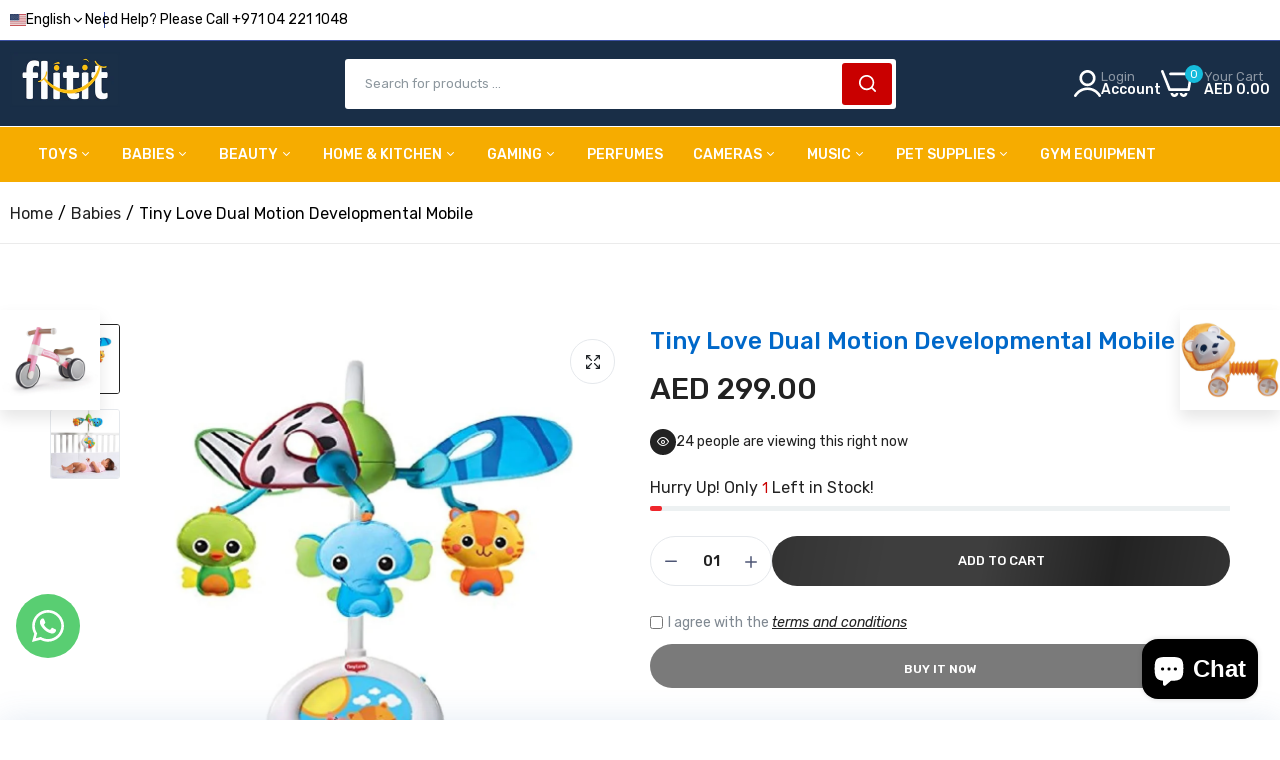

--- FILE ---
content_type: text/html; charset=utf-8
request_url: https://flitit.com/collections/babies/products/tiny-love-dual-motion-developmental-mobile
body_size: 68235
content:

<!doctype html>
<html class="no-js" lang="en">
<head>
  <meta charset="utf-8">   
  <meta http-equiv="X-UA-Compatible" content="IE=edge">
  <meta name="theme-color" content="#aaaaaa">
  <meta name="format-detection" content="telephone=no"><meta name="viewport" content="width=device-width, initial-scale=1" /><link rel="canonical" href="https://flitit.com/products/tiny-love-dual-motion-developmental-mobile"><link rel="prefetch" as="document" href="https://flitit.com">
  <link rel="preconnect" href="//flitit-com.myshopify.com" crossorigin>
  <link rel="preconnect" href="//cdn.shopify.com" crossorigin>
  <link rel="preconnect" href="//fonts.shopifycdn.com" crossorigin>
  <link rel="preconnect" href="//cdn.shopifycloud.com" crossorigin>
  <link rel="preconnect" href="//fonts.googleapis.com" crossorigin>
  <link rel="preconnect" href="//fonts.gstatic.com" crossorigin>
  

  

<meta property="og:site_name" content="flitit">
<meta property="og:url" content="https://flitit.com/products/tiny-love-dual-motion-developmental-mobile">
<meta property="og:title" content="Tiny Love Dual Motion Developmental Mobile">
<meta property="og:type" content="product">
<meta property="og:description" content="Uniquely designed mobile that offers extra fun and added value with innovative hide-and-seek developmental motion Unique dual-motion system introduces a new concept to the mobile category: magical hide-and-seek show that hides and reveals cute animal characters Adorable stand-alone piano with fun light-up feedback enga"><meta property="og:image" content="http://flitit.com/cdn/shop/files/61OiNKmDQ5L._AC_UF894_1000_QL80.jpg?v=1716460996">
  <meta property="og:image:secure_url" content="https://flitit.com/cdn/shop/files/61OiNKmDQ5L._AC_UF894_1000_QL80.jpg?v=1716460996">
  <meta property="og:image:width" content="1000">
  <meta property="og:image:height" content="1000"><meta property="og:price:amount" content="299.00">
  <meta property="og:price:currency" content="AED"><meta name="twitter:card" content="summary_large_image">
<meta name="twitter:title" content="Tiny Love Dual Motion Developmental Mobile">
<meta name="twitter:description" content="Uniquely designed mobile that offers extra fun and added value with innovative hide-and-seek developmental motion Unique dual-motion system introduces a new concept to the mobile category: magical hide-and-seek show that hides and reveals cute animal characters Adorable stand-alone piano with fun light-up feedback enga">

<link rel="shortcut icon" type="image/png" href="//flitit.com/cdn/shop/files/App-Icon_32x.jpg?v=1721230641"><link rel="apple-touch-icon-precomposed" type="image/png" sizes="152x152" href="//flitit.com/cdn/shop/files/App-Icon_152x.jpg?v=1721230641">
  <meta name="theme-color" content="#2d2a6e">
  
  <link rel="preconnect" href="https://fonts.googleapis.com"><link rel="preconnect" href="https://fonts.gstatic.com" crossorigin><link href="https://fonts.googleapis.com/css2?family=Rubik:ital,wght@0,100;0,200;0,300;0,400;0,500;0,600;0,700;0,800;0,900;1,100;1,200;1,300;1,400;1,500;1,600;1,700;1,800;1,900&display=swap" rel="stylesheet"><style data-shopify>:root {--font-family:Rubik, sans-serif;--font-size: 14;	--font-weight: 400;--h1-font-weight:500;--h2-font-weight:500;--h3-font-weight:500;--h4-font-weight:500;--h5-font-weight:500;--h6-font-weight:500;}</style>
  <style data-shopify>/*================ Typography ================*/  :root {  --color-bg-body:#ffffff;  --color-text-body:#000000;    --color-main: #222222;  --color-secondary: #c90000;      --color-link: #222222;  --color-link-hover: #16bcdc;    --color-scrollbar: #222222;    --color-border: #ebebeb;      /*================ megamenu ================*/  --color-link-menu:#ffffff;  --color-link-menu-heading:#222222;  --color-link-menu-sub:#000000;  --color-link-menu-hover:#16bcdc;    /*================ product item ================*/   --color-name-product:#0068c9;  --color-name-product-hover:#ea0d42;  --color-star-product:#ffb800;    --color-compare-price-product:#777777;  --color-price-product:#222222;  --color-current-product:#cc1414;    --color-cart-product:#192e47;  --color-out-product:#1e882f;      --color-btn-product:#515d66;  --color-btn-product-hover:#ffffff;      --bg-btn-product:#f5f5f5;  --bg-btn-product-hover:#16bcdc;      --color-label-hot:#cc1414;  --color-label-new:#192e47;  --color-label-sale:#c90000;  --color-label-in:#1e882f;  --color-label-out:#cc1414;    /*================ Butoom ================*/    --color-btn-text:#ffffff;  --color-btn:#222222;  --color-border-btn:#222222;  --color-btn-text_hover:#ffffff;  --color-btn-hover:#16bcdc;  --color-border-btn-hover:#16bcdc;   /*================ Butoom Previous & Next ================*/     --color-cl-btn-p-n:#ffffff;    --color-bg-btn-p-n:#222222;    --color-cl-btn-p-n-hover:#ffffff;    --color-bg-btn-p-n-hover:#16bcdc;    --alo-border-radius:3px;      --alo-gap:10px;      --alo-row:-10px;      --alo-gap-mobile:5px;      --alo-row-mobile:-5px;        --alo-container-width:1730px;      }  .hero_canvas:before,  .mfp-container,.mobile_bkg_show,.mask-overlay{    cursor: url(//flitit.com/cdn/shop/t/35/assets/cursor-close.png?v=93210088594709752341729868724),pointer !important;  }  .frm_search_cat select {    background-image: url(//flitit.com/cdn/shop/t/35/assets/icon_down.png?v=49595819852549467621729868759);    background-position: right 20px top 50%;    background-size: auto 6px;    background-repeat: no-repeat;  }  .content-video .number:before{    -webkit-mask: url(//flitit.com/cdn/shop/t/35/assets/icon_1.svg?v=45720395002100658511729868758) no-repeat center center;    mask: url(//flitit.com/cdn/shop/t/35/assets/icon_1.svg?v=45720395002100658511729868758) no-repeat center center;  }
</style><link rel="preconnect" href=" //flitit.com/cdn/shop/t/35/assets/style.line-awesome.min.css?v=81656002692593350661729868817" crossorigin>
<link href="//flitit.com/cdn/shop/t/35/assets/style.line-awesome.min.css?v=81656002692593350661729868817" rel="stylesheet" type="text/css" media="all" /> 
<link rel="preconnect" href=" //flitit.com/cdn/shop/t/35/assets/style.font-awesome.min.css?v=21869632697367095781729868816" crossorigin>
<link href="//flitit.com/cdn/shop/t/35/assets/style.font-awesome.min.css?v=21869632697367095781729868816" rel="stylesheet" type="text/css" media="all" />
<link rel="preconnect" href=" //flitit.com/cdn/shop/t/35/assets/style.fotorama.min.css?v=106436700360161332531729868816" crossorigin>
<link href="//flitit.com/cdn/shop/t/35/assets/style.fotorama.min.css?v=106436700360161332531729868816" rel="stylesheet" type="text/css" media="all" /> 
<link rel="preconnect" href=" //flitit.com/cdn/shop/t/35/assets/style.magnific-popup.min.css?v=166369077899702518891729868819" crossorigin>
<link href="//flitit.com/cdn/shop/t/35/assets/style.magnific-popup.min.css?v=166369077899702518891729868819" rel="stylesheet" type="text/css" media="all" /> 
<link rel="preconnect" href=" //flitit.com/cdn/shop/t/35/assets/style.pre_theme.css?v=140996399499277733211729868819" crossorigin>
<link href="//flitit.com/cdn/shop/t/35/assets/style.pre_theme.css?v=140996399499277733211729868819" rel="stylesheet" type="text/css" media="all" /> 
<link rel="preconnect" href=" //flitit.com/cdn/shop/t/35/assets/dukamarket.css?v=74901411931273550181729868727" crossorigin>
<link href="//flitit.com/cdn/shop/t/35/assets/dukamarket.css?v=74901411931273550181729868727" rel="stylesheet" type="text/css" media="all" />
<link rel="preconnect" href=" //flitit.com/cdn/shop/t/35/assets/style.slick.min.css?v=37779095734043474561729868821" crossorigin>
<link href="//flitit.com/cdn/shop/t/35/assets/style.slick.min.css?v=37779095734043474561729868821" rel="stylesheet" type="text/css" media="all" />
<link rel="preconnect" href=" //flitit.com/cdn/shop/t/35/assets/animate.css?v=73132803757515804051729868715" crossorigin>
<link href="//flitit.com/cdn/shop/t/35/assets/animate.css?v=73132803757515804051729868715" rel="stylesheet" type="text/css" media="all" />
<link rel="preconnect" href=" //flitit.com/cdn/shop/t/35/assets/header.css?v=19533103700469597471729868752" crossorigin>
<link href="//flitit.com/cdn/shop/t/35/assets/header.css?v=19533103700469597471729868752" rel="stylesheet" type="text/css" media="all" />


<link rel="preconnect" href=" //flitit.com/cdn/shop/t/35/assets/footer1.css?v=48765028777075504371729868749" crossorigin>
<link href="//flitit.com/cdn/shop/t/35/assets/footer1.css?v=48765028777075504371729868749" rel="stylesheet" type="text/css" media="all" />

<link rel="preconnect" href=" //flitit.com/cdn/shop/t/35/assets/global.css?v=108951335897710713301729868751" crossorigin>
<link href="//flitit.com/cdn/shop/t/35/assets/global.css?v=108951335897710713301729868751" rel="stylesheet" type="text/css" media="all" />

<link rel="preconnect" href=" //flitit.com/cdn/shop/t/35/assets/skeleton.css?v=113496610433207099941729868811" crossorigin>
<link href="//flitit.com/cdn/shop/t/35/assets/skeleton.css?v=113496610433207099941729868811" rel="stylesheet" type="text/css" media="all" />




 

<link rel="preconnect" href=" //flitit.com/cdn/shop/t/35/assets/vertical_menu.css?v=104231724325538103261729868824" crossorigin>
<link href="//flitit.com/cdn/shop/t/35/assets/vertical_menu.css?v=104231724325538103261729868824" rel="stylesheet" type="text/css" media="all" />

<link rel="preconnect" href=" //flitit.com/cdn/shop/t/35/assets/product.css?v=175008411462995641091729868799" crossorigin>
<link href="//flitit.com/cdn/shop/t/35/assets/product.css?v=175008411462995641091729868799" rel="stylesheet" type="text/css" media="all" />

<link rel="preconnect" href=" //flitit.com/cdn/shop/t/35/assets/product_page.css?v=118182428931986585521729868799" crossorigin>
<link href="//flitit.com/cdn/shop/t/35/assets/product_page.css?v=118182428931986585521729868799" rel="stylesheet" type="text/css" media="all" />

<link rel="preconnect" href=" //flitit.com/cdn/shop/t/35/assets/blog.css?v=79474867785465198161729868718" crossorigin>
<link href="//flitit.com/cdn/shop/t/35/assets/blog.css?v=79474867785465198161729868718" rel="stylesheet" type="text/css" media="all" /> 






<link rel="preconnect" href=" //flitit.com/cdn/shop/t/35/assets/custom.css?v=95769164547199011761729868861" crossorigin>
<link href="//flitit.com/cdn/shop/t/35/assets/custom.css?v=95769164547199011761729868861" rel="stylesheet" type="text/css" media="all" />

  <script>
  (function(){if(typeof EventTarget!=="undefined"){let func=EventTarget.prototype.addEventListener;EventTarget.prototype.addEventListener=function(type,fn,capture){this.func=func;if(typeof capture!=="boolean"){capture=capture||{};capture.passive=!1}
  this.func(type,fn,capture)}}}())
</script>
<script src="//flitit.com/cdn/shop/t/35/assets/localization-form.js?v=161644695336821385561729868791" defer="defer"></script>
<script src="//flitit.com/cdn/shopifycloud/storefront/assets/themes_support/shopify_common-5f594365.js" defer="defer"></script>
<script src="//flitit.com/cdn/shop/t/35/assets/shopify.min.js?v=86907749066229110481729868810" defer="defer"></script>
<script src="//flitit.com/cdn/shop/t/35/assets/count-down.js?v=26285142054195001101729868723" defer="defer"></script>
<script src="//flitit.com/cdn/shop/t/35/assets/jquery.min.js?v=49164210178169028141729868771" defer="defer"></script>
<script src="//flitit.com/cdn/shop/t/35/assets/jquery.slick.min.js?v=89044120418723834191729868773" defer="defer"></script>
<script src="//flitit.com/cdn/shop/t/35/assets/grid-slider.js?v=124774659922595019731729868752" defer="defer"></script>
<script src="//flitit.com/cdn/shop/t/35/assets/product-options.js?v=51115836254320391971729868798" defer="defer"></script><script src="//cdn.shopify.com/s/javascripts/currencies.js" defer="defer"></script>
<script
  src="//flitit.com/cdn/shop/t/35/assets/vendor.js?v=122168222777301749281729868824"
  id="cms_js"
  defer="defer"
  data-global="//flitit.com/cdn/shop/t/35/assets/global.js?v=147286491778344657391729868751"
  data-product-model="//flitit.com/cdn/shop/t/35/assets/product-model.js?v=177091994407974843491729868798"
  data-lazysizes="//flitit.com/cdn/shop/t/35/assets/lazysizes.min.js?v=57058462155833580531729868785"
  data-nouislider="//flitit.com/cdn/shop/t/35/assets/nouislider.min.js?v=102832706716492157451729868795"
  data-nouislider-style="//flitit.com/cdn/shop/t/35/assets/nouislider.min.css?v=37059483690359527951729868794"
  data-jquery="//flitit.com/cdn/shop/t/35/assets/jquery.min.js?v=49164210178169028141729868771"
  data-collection="//flitit.com/cdn/shop/t/35/assets/jquery.collection.js?v=174218987463370652221729868766"
  data-product="//flitit.com/cdn/shop/t/35/assets/jquery.product.js?v=11540212839063747971729868861"
  data-currencies="//flitit.com/cdn/shop/t/35/assets/jquery.currencies.min.js?v=126690087568092881801729868768"
  data-slick="//flitit.com/cdn/shop/t/35/assets/jquery.slick.min.js?v=89044120418723834191729868773"
  data-cookie="//flitit.com/cdn/shop/t/35/assets/jquery.cookie.js?v=177500111459531585031729868766"
  data-countdown="//flitit.com/cdn/shop/t/35/assets/jquery.countdown.min.js?v=88902992663062845591729868767"
  data-fotorama="//flitit.com/cdn/shop/t/35/assets/jquery.plugin.fotorama.min.js?v=66951651994545328081729868772"
  data-ez="//flitit.com/cdn/shop/t/35/assets/jquery.ez-plus.min.js?v=145752537317491664341729868769"
  data-main="//flitit.com/cdn/shop/t/35/assets/jquery.interact-function.js?v=19074057841330298261758381838"
  data-validate="//flitit.com/cdn/shop/t/35/assets/jquery.validate.js?v=138916105038672749461729868776"
  data-accordion="//flitit.com/cdn/shop/t/35/assets/magicaccordion.js?v=55311646426170216631729868791"
  data-stickybar="//flitit.com/cdn/shop/t/35/assets/jquery.sticky-sidebar.js?v=55443318848883662441729868774"
  data-magnific="//flitit.com/cdn/shop/t/35/assets/jquery.magnific-popup.min.js?v=184369421263510081681729868770"
  data-gridslider="//flitit.com/cdn/shop/t/35/assets/grid-slider.js?v=124774659922595019731729868752"
  data-waypoints="//flitit.com/cdn/shop/t/35/assets/waypoints.js?v=23579171679490999281729868825"
  data-counterup="//flitit.com/cdn/shop/t/35/assets/counterup.min.js?v=97866477266021736771729868723"
  data-wow="//flitit.com/cdn/shop/t/35/assets/wow.min.js?v=115119078963534947431729868826"
  data-masonry="//flitit.com/cdn/shop/t/35/assets/jquery.masonry.js?v=53754347867532378091729868770"
  data-custom="//flitit.com/cdn/shop/t/35/assets/jquery.custom.js?v=127211921515403362591729868768"
></script>
  
  <script>
    var theme = { currency :'AED', moneyFormat: "\u003cspan class=transcy-money\u003eAED {{amount}}\u003c\/span\u003e",moneyFormatWithCurrency: "\u003cspan class=\"transcy-money\"\u003eAED {{ amount_no_decimals }}\u003c\/span\u003e", },
        shopCurrency = 'AED';
    document.documentElement.className = document.documentElement.className.replace('no-js', 'js');
    const type_name = "product", t_cartCount = 1,t_shop_currency = "USD", t_moneyFormat = "\u003cspan class='money'\u003e$\u003c\/span\u003e", t_cart_url = "\/cart", pr_re_url = "\/recommendations\/products"; 
    document.addEventListener("DOMContentLoaded", function() {
          function fadeOut(el){if(!el) return; el.style.opacity=1;(function fade(){if((el.style.opacity-=.1)<0){el.style.display="none";}else{requestAnimationFrame(fade);}})();}
          fadeOut(document.querySelector('.page-load'));
          document.body.classList.remove('skeleton-page');
    });   
  </script>
	<script>window.performance && window.performance.mark && window.performance.mark('shopify.content_for_header.start');</script><meta name="google-site-verification" content="LtauPJY_C4JG6kGws_D1YpXHk_KHfKzVnOTFbZ-zR_c">
<meta id="shopify-digital-wallet" name="shopify-digital-wallet" content="/26597556317/digital_wallets/dialog">
<link rel="alternate" hreflang="x-default" href="https://flitit.com/products/tiny-love-dual-motion-developmental-mobile">
<link rel="alternate" hreflang="en-SA" href="https://flitit.com/en-sa/products/tiny-love-dual-motion-developmental-mobile">
<link rel="alternate" hreflang="ar-SA" href="https://flitit.com/ar-sa/products/tiny-love-dual-motion-developmental-mobile">
<link rel="alternate" hreflang="en-AE" href="https://flitit.com/products/tiny-love-dual-motion-developmental-mobile">
<link rel="alternate" hreflang="ar-AE" href="https://flitit.com/ar/products/tiny-love-dual-motion-developmental-mobile">
<link rel="alternate" type="application/json+oembed" href="https://flitit.com/products/tiny-love-dual-motion-developmental-mobile.oembed">
<script async="async" src="/checkouts/internal/preloads.js?locale=en-AE"></script>
<script id="shopify-features" type="application/json">{"accessToken":"99fe3022f6d890d1d3bc7da4a993b228","betas":["rich-media-storefront-analytics"],"domain":"flitit.com","predictiveSearch":true,"shopId":26597556317,"locale":"en"}</script>
<script>var Shopify = Shopify || {};
Shopify.shop = "flitit-com.myshopify.com";
Shopify.locale = "en";
Shopify.currency = {"active":"AED","rate":"1.0"};
Shopify.country = "AE";
Shopify.theme = {"name":"Copy of Flitit Final Theme : Jay","id":145776312541,"schema_name":"Morata home1","schema_version":"2.0.0","theme_store_id":null,"role":"main"};
Shopify.theme.handle = "null";
Shopify.theme.style = {"id":null,"handle":null};
Shopify.cdnHost = "flitit.com/cdn";
Shopify.routes = Shopify.routes || {};
Shopify.routes.root = "/";</script>
<script type="module">!function(o){(o.Shopify=o.Shopify||{}).modules=!0}(window);</script>
<script>!function(o){function n(){var o=[];function n(){o.push(Array.prototype.slice.apply(arguments))}return n.q=o,n}var t=o.Shopify=o.Shopify||{};t.loadFeatures=n(),t.autoloadFeatures=n()}(window);</script>
<script id="shop-js-analytics" type="application/json">{"pageType":"product"}</script>
<script defer="defer" async type="module" src="//flitit.com/cdn/shopifycloud/shop-js/modules/v2/client.init-shop-cart-sync_COMZFrEa.en.esm.js"></script>
<script defer="defer" async type="module" src="//flitit.com/cdn/shopifycloud/shop-js/modules/v2/chunk.common_CdXrxk3f.esm.js"></script>
<script type="module">
  await import("//flitit.com/cdn/shopifycloud/shop-js/modules/v2/client.init-shop-cart-sync_COMZFrEa.en.esm.js");
await import("//flitit.com/cdn/shopifycloud/shop-js/modules/v2/chunk.common_CdXrxk3f.esm.js");

  window.Shopify.SignInWithShop?.initShopCartSync?.({"fedCMEnabled":true,"windoidEnabled":true});

</script>
<script>(function() {
  var isLoaded = false;
  function asyncLoad() {
    if (isLoaded) return;
    isLoaded = true;
    var urls = ["https:\/\/intg.snapchat.com\/shopify\/shopify-scevent-init.js?id=c1653e76-d39e-45d8-bc10-64990862919a\u0026shop=flitit-com.myshopify.com","https:\/\/cdn.shopify.com\/s\/files\/1\/2233\/5399\/t\/1\/assets\/trust_hero_26597556317.js?v=1628949846\u0026shop=flitit-com.myshopify.com","https:\/\/dta54ss89rmpk.cloudfront.net\/get-form-script?shop_domain=flitit-com.myshopify.com\u0026shop=flitit-com.myshopify.com","https:\/\/cdn.autoketing.org\/sdk-cdn\/sales-pop\/dist\/sales-pop-embed.js?t=1654514252804750619\u0026shop=flitit-com.myshopify.com","https:\/\/cdn.shopify.com\/s\/files\/1\/0265\/9755\/6317\/t\/2\/assets\/subscribe-it.js?v=1667236245\u0026shop=flitit-com.myshopify.com","https:\/\/cdn.cashewpayments.com\/widgets\/shopify.widget.min.js?shop=flitit-com.myshopify.com","https:\/\/cdn.cashewpayments.com\/widgets\/shopify.cart.min.js?shop=flitit-com.myshopify.com"];
    for (var i = 0; i < urls.length; i++) {
      var s = document.createElement('script');
      s.type = 'text/javascript';
      s.async = true;
      s.src = urls[i];
      var x = document.getElementsByTagName('script')[0];
      x.parentNode.insertBefore(s, x);
    }
  };
  if(window.attachEvent) {
    window.attachEvent('onload', asyncLoad);
  } else {
    window.addEventListener('load', asyncLoad, false);
  }
})();</script>
<script id="__st">var __st={"a":26597556317,"offset":14400,"reqid":"014d1623-e540-4840-a371-8c38827acc04-1762906475","pageurl":"flitit.com\/collections\/babies\/products\/tiny-love-dual-motion-developmental-mobile","u":"d714bd815249","p":"product","rtyp":"product","rid":8611685466333};</script>
<script>window.ShopifyPaypalV4VisibilityTracking = true;</script>
<script id="captcha-bootstrap">!function(){'use strict';const t='contact',e='account',n='new_comment',o=[[t,t],['blogs',n],['comments',n],[t,'customer']],c=[[e,'customer_login'],[e,'guest_login'],[e,'recover_customer_password'],[e,'create_customer']],r=t=>t.map((([t,e])=>`form[action*='/${t}']:not([data-nocaptcha='true']) input[name='form_type'][value='${e}']`)).join(','),a=t=>()=>t?[...document.querySelectorAll(t)].map((t=>t.form)):[];function s(){const t=[...o],e=r(t);return a(e)}const i='password',u='form_key',d=['recaptcha-v3-token','g-recaptcha-response','h-captcha-response',i],f=()=>{try{return window.sessionStorage}catch{return}},m='__shopify_v',_=t=>t.elements[u];function p(t,e,n=!1){try{const o=window.sessionStorage,c=JSON.parse(o.getItem(e)),{data:r}=function(t){const{data:e,action:n}=t;return t[m]||n?{data:e,action:n}:{data:t,action:n}}(c);for(const[e,n]of Object.entries(r))t.elements[e]&&(t.elements[e].value=n);n&&o.removeItem(e)}catch(o){console.error('form repopulation failed',{error:o})}}const l='form_type',E='cptcha';function T(t){t.dataset[E]=!0}const w=window,h=w.document,L='Shopify',v='ce_forms',y='captcha';let A=!1;((t,e)=>{const n=(g='f06e6c50-85a8-45c8-87d0-21a2b65856fe',I='https://cdn.shopify.com/shopifycloud/storefront-forms-hcaptcha/ce_storefront_forms_captcha_hcaptcha.v1.5.2.iife.js',D={infoText:'Protected by hCaptcha',privacyText:'Privacy',termsText:'Terms'},(t,e,n)=>{const o=w[L][v],c=o.bindForm;if(c)return c(t,g,e,D).then(n);var r;o.q.push([[t,g,e,D],n]),r=I,A||(h.body.append(Object.assign(h.createElement('script'),{id:'captcha-provider',async:!0,src:r})),A=!0)});var g,I,D;w[L]=w[L]||{},w[L][v]=w[L][v]||{},w[L][v].q=[],w[L][y]=w[L][y]||{},w[L][y].protect=function(t,e){n(t,void 0,e),T(t)},Object.freeze(w[L][y]),function(t,e,n,w,h,L){const[v,y,A,g]=function(t,e,n){const i=e?o:[],u=t?c:[],d=[...i,...u],f=r(d),m=r(i),_=r(d.filter((([t,e])=>n.includes(e))));return[a(f),a(m),a(_),s()]}(w,h,L),I=t=>{const e=t.target;return e instanceof HTMLFormElement?e:e&&e.form},D=t=>v().includes(t);t.addEventListener('submit',(t=>{const e=I(t);if(!e)return;const n=D(e)&&!e.dataset.hcaptchaBound&&!e.dataset.recaptchaBound,o=_(e),c=g().includes(e)&&(!o||!o.value);(n||c)&&t.preventDefault(),c&&!n&&(function(t){try{if(!f())return;!function(t){const e=f();if(!e)return;const n=_(t);if(!n)return;const o=n.value;o&&e.removeItem(o)}(t);const e=Array.from(Array(32),(()=>Math.random().toString(36)[2])).join('');!function(t,e){_(t)||t.append(Object.assign(document.createElement('input'),{type:'hidden',name:u})),t.elements[u].value=e}(t,e),function(t,e){const n=f();if(!n)return;const o=[...t.querySelectorAll(`input[type='${i}']`)].map((({name:t})=>t)),c=[...d,...o],r={};for(const[a,s]of new FormData(t).entries())c.includes(a)||(r[a]=s);n.setItem(e,JSON.stringify({[m]:1,action:t.action,data:r}))}(t,e)}catch(e){console.error('failed to persist form',e)}}(e),e.submit())}));const S=(t,e)=>{t&&!t.dataset[E]&&(n(t,e.some((e=>e===t))),T(t))};for(const o of['focusin','change'])t.addEventListener(o,(t=>{const e=I(t);D(e)&&S(e,y())}));const B=e.get('form_key'),M=e.get(l),P=B&&M;t.addEventListener('DOMContentLoaded',(()=>{const t=y();if(P)for(const e of t)e.elements[l].value===M&&p(e,B);[...new Set([...A(),...v().filter((t=>'true'===t.dataset.shopifyCaptcha))])].forEach((e=>S(e,t)))}))}(h,new URLSearchParams(w.location.search),n,t,e,['guest_login'])})(!0,!0)}();</script>
<script integrity="sha256-52AcMU7V7pcBOXWImdc/TAGTFKeNjmkeM1Pvks/DTgc=" data-source-attribution="shopify.loadfeatures" defer="defer" src="//flitit.com/cdn/shopifycloud/storefront/assets/storefront/load_feature-81c60534.js" crossorigin="anonymous"></script>
<script data-source-attribution="shopify.dynamic_checkout.dynamic.init">var Shopify=Shopify||{};Shopify.PaymentButton=Shopify.PaymentButton||{isStorefrontPortableWallets:!0,init:function(){window.Shopify.PaymentButton.init=function(){};var t=document.createElement("script");t.src="https://flitit.com/cdn/shopifycloud/portable-wallets/latest/portable-wallets.en.js",t.type="module",document.head.appendChild(t)}};
</script>
<script data-source-attribution="shopify.dynamic_checkout.buyer_consent">
  function portableWalletsHideBuyerConsent(e){var t=document.getElementById("shopify-buyer-consent"),n=document.getElementById("shopify-subscription-policy-button");t&&n&&(t.classList.add("hidden"),t.setAttribute("aria-hidden","true"),n.removeEventListener("click",e))}function portableWalletsShowBuyerConsent(e){var t=document.getElementById("shopify-buyer-consent"),n=document.getElementById("shopify-subscription-policy-button");t&&n&&(t.classList.remove("hidden"),t.removeAttribute("aria-hidden"),n.addEventListener("click",e))}window.Shopify?.PaymentButton&&(window.Shopify.PaymentButton.hideBuyerConsent=portableWalletsHideBuyerConsent,window.Shopify.PaymentButton.showBuyerConsent=portableWalletsShowBuyerConsent);
</script>
<script>
  function portableWalletsCleanup(e){e&&e.src&&console.error("Failed to load portable wallets script "+e.src);var t=document.querySelectorAll("shopify-accelerated-checkout .shopify-payment-button__skeleton, shopify-accelerated-checkout-cart .wallet-cart-button__skeleton"),e=document.getElementById("shopify-buyer-consent");for(let e=0;e<t.length;e++)t[e].remove();e&&e.remove()}function portableWalletsNotLoadedAsModule(e){e instanceof ErrorEvent&&"string"==typeof e.message&&e.message.includes("import.meta")&&"string"==typeof e.filename&&e.filename.includes("portable-wallets")&&(window.removeEventListener("error",portableWalletsNotLoadedAsModule),window.Shopify.PaymentButton.failedToLoad=e,"loading"===document.readyState?document.addEventListener("DOMContentLoaded",window.Shopify.PaymentButton.init):window.Shopify.PaymentButton.init())}window.addEventListener("error",portableWalletsNotLoadedAsModule);
</script>

<script type="module" src="https://flitit.com/cdn/shopifycloud/portable-wallets/latest/portable-wallets.en.js" onError="portableWalletsCleanup(this)" crossorigin="anonymous"></script>
<script nomodule>
  document.addEventListener("DOMContentLoaded", portableWalletsCleanup);
</script>

<link id="shopify-accelerated-checkout-styles" rel="stylesheet" media="screen" href="https://flitit.com/cdn/shopifycloud/portable-wallets/latest/accelerated-checkout-backwards-compat.css" crossorigin="anonymous">
<style id="shopify-accelerated-checkout-cart">
        #shopify-buyer-consent {
  margin-top: 1em;
  display: inline-block;
  width: 100%;
}

#shopify-buyer-consent.hidden {
  display: none;
}

#shopify-subscription-policy-button {
  background: none;
  border: none;
  padding: 0;
  text-decoration: underline;
  font-size: inherit;
  cursor: pointer;
}

#shopify-subscription-policy-button::before {
  box-shadow: none;
}

      </style>
<script id="sections-script" data-sections="top-bar" defer="defer" src="//flitit.com/cdn/shop/t/35/compiled_assets/scripts.js?151372"></script>
<script>window.performance && window.performance.mark && window.performance.mark('shopify.content_for_header.end');</script>
<!-- BEGIN app block: shopify://apps/whatsapp-button/blocks/app-embed-block/96d80a63-e860-4262-a001-8b82ac4d00e6 --><script>
    (function() {
        function asyncLoad() {
            var url = 'https://whatsapp-button.eazeapps.io/api/buttonInstallation/scriptTag?shopId=23737&v=1758648910';
            var s = document.createElement('script');
            s.type = 'text/javascript';
            s.async = true;
            s.src = url;
            var x = document.getElementsByTagName('script')[0];
            x.parentNode.insertBefore(s, x);
        };
        if(window.attachEvent) {
            window.attachEvent('onload', asyncLoad);
        } else {
            window.addEventListener('load', asyncLoad, false);
        }
    })();
</script>

<!-- END app block --><!-- BEGIN app block: shopify://apps/judge-me-reviews/blocks/judgeme_core/61ccd3b1-a9f2-4160-9fe9-4fec8413e5d8 --><!-- Start of Judge.me Core -->




<link rel="dns-prefetch" href="https://cdnwidget.judge.me">
<link rel="dns-prefetch" href="https://cdn.judge.me">
<link rel="dns-prefetch" href="https://cdn1.judge.me">
<link rel="dns-prefetch" href="https://api.judge.me">

<script data-cfasync='false' class='jdgm-settings-script'>window.jdgmSettings={"pagination":5,"disable_web_reviews":false,"badge_no_review_text":"No reviews","badge_n_reviews_text":"{{ n }} review/reviews","hide_badge_preview_if_no_reviews":true,"badge_hide_text":false,"enforce_center_preview_badge":false,"widget_title":"Customer Reviews","widget_open_form_text":"Write a review","widget_close_form_text":"Cancel review","widget_refresh_page_text":"Refresh page","widget_summary_text":"Based on {{ number_of_reviews }} review/reviews","widget_no_review_text":"Be the first to write a review","widget_name_field_text":"Name","widget_verified_name_field_text":"Verified Name (public)","widget_name_placeholder_text":"Enter your name (public)","widget_required_field_error_text":"This field is required.","widget_email_field_text":"Email","widget_verified_email_field_text":"Verified Email (private, can not be edited)","widget_email_placeholder_text":"Enter your email (private)","widget_email_field_error_text":"Please enter a valid email address.","widget_rating_field_text":"Rating","widget_review_title_field_text":"Review Title","widget_review_title_placeholder_text":"Give your review a title","widget_review_body_field_text":"Review","widget_review_body_placeholder_text":"Write your comments here","widget_pictures_field_text":"Picture/Video (optional)","widget_submit_review_text":"Submit Review","widget_submit_verified_review_text":"Submit Verified Review","widget_submit_success_msg_with_auto_publish":"Thank you! Please refresh the page in a few moments to see your review. You can remove or edit your review by logging into \u003ca href='https://judge.me/login' target='_blank' rel='nofollow noopener'\u003eJudge.me\u003c/a\u003e","widget_submit_success_msg_no_auto_publish":"Thank you! Your review will be published as soon as it is approved by the shop admin. You can remove or edit your review by logging into \u003ca href='https://judge.me/login' target='_blank' rel='nofollow noopener'\u003eJudge.me\u003c/a\u003e","widget_show_default_reviews_out_of_total_text":"Showing {{ n_reviews_shown }} out of {{ n_reviews }} reviews.","widget_show_all_link_text":"Show all","widget_show_less_link_text":"Show less","widget_author_said_text":"{{ reviewer_name }} said:","widget_days_text":"{{ n }} days ago","widget_weeks_text":"{{ n }} week/weeks ago","widget_months_text":"{{ n }} month/months ago","widget_years_text":"{{ n }} year/years ago","widget_yesterday_text":"Yesterday","widget_today_text":"Today","widget_replied_text":"\u003e\u003e {{ shop_name }} replied:","widget_read_more_text":"Read more","widget_rating_filter_see_all_text":"See all reviews","widget_sorting_most_recent_text":"Most Recent","widget_sorting_highest_rating_text":"Highest Rating","widget_sorting_lowest_rating_text":"Lowest Rating","widget_sorting_with_pictures_text":"Only Pictures","widget_sorting_most_helpful_text":"Most Helpful","widget_open_question_form_text":"Ask a question","widget_reviews_subtab_text":"Reviews","widget_questions_subtab_text":"Questions","widget_question_label_text":"Question","widget_answer_label_text":"Answer","widget_question_placeholder_text":"Write your question here","widget_submit_question_text":"Submit Question","widget_question_submit_success_text":"Thank you for your question! We will notify you once it gets answered.","verified_badge_text":"Verified","verified_badge_placement":"left-of-reviewer-name","widget_hide_border":false,"widget_social_share":false,"all_reviews_include_out_of_store_products":true,"all_reviews_out_of_store_text":"(out of store)","all_reviews_product_name_prefix_text":"about","enable_review_pictures":true,"widget_product_reviews_subtab_text":"Product Reviews","widget_shop_reviews_subtab_text":"Shop Reviews","widget_write_a_store_review_text":"Write a Store Review","widget_other_languages_heading":"Reviews in Other Languages","widget_sorting_pictures_first_text":"Pictures First","floating_tab_button_name":"★ Reviews","floating_tab_title":"Let customers speak for us","floating_tab_url":"","floating_tab_url_enabled":false,"all_reviews_text_badge_text":"Customers rate us {{ shop.metafields.judgeme.all_reviews_rating | round: 1 }}/5 based on {{ shop.metafields.judgeme.all_reviews_count }} reviews.","all_reviews_text_badge_text_branded_style":"{{ shop.metafields.judgeme.all_reviews_rating | round: 1 }} out of 5 stars based on {{ shop.metafields.judgeme.all_reviews_count }} reviews","all_reviews_text_badge_url":"","all_reviews_text_style":"branded","featured_carousel_title":"Let customers speak for us","featured_carousel_count_text":"from {{ n }} reviews","featured_carousel_url":"","verified_count_badge_style":"branded","verified_count_badge_url":"","picture_reminder_submit_button":"Upload Pictures","widget_sorting_videos_first_text":"Videos First","widget_review_pending_text":"Pending","remove_microdata_snippet":true,"preview_badge_no_question_text":"No questions","preview_badge_n_question_text":"{{ number_of_questions }} question/questions","widget_search_bar_placeholder":"Search reviews","widget_sorting_verified_only_text":"Verified only","featured_carousel_verified_badge_enable":true,"featured_carousel_more_reviews_button_text":"Read more reviews","featured_carousel_view_product_button_text":"View product","all_reviews_page_load_more_text":"Load More Reviews","widget_advanced_speed_features":5,"widget_public_name_text":"displayed publicly like","default_reviewer_name_has_non_latin":true,"widget_reviewer_anonymous":"Anonymous","medals_widget_title":"Judge.me Review Medals","widget_invalid_yt_video_url_error_text":"Not a YouTube video URL","widget_max_length_field_error_text":"Please enter no more than {0} characters.","widget_verified_by_shop_text":"Verified by Shop","widget_load_with_code_splitting":true,"widget_ugc_title":"Made by us, Shared by you","widget_ugc_subtitle":"Tag us to see your picture featured in our page","widget_ugc_primary_button_text":"Buy Now","widget_ugc_secondary_button_text":"Load More","widget_ugc_reviews_button_text":"View Reviews","widget_summary_average_rating_text":"{{ average_rating }} out of 5","widget_media_grid_title":"Customer photos \u0026 videos","widget_media_grid_see_more_text":"See more","widget_verified_by_judgeme_text":"Verified by Judge.me","widget_verified_by_judgeme_text_in_store_medals":"Verified by Judge.me","widget_media_field_exceed_quantity_message":"Sorry, we can only accept {{ max_media }} for one review.","widget_media_field_exceed_limit_message":"{{ file_name }} is too large, please select a {{ media_type }} less than {{ size_limit }}MB.","widget_review_submitted_text":"Review Submitted!","widget_question_submitted_text":"Question Submitted!","widget_close_form_text_question":"Cancel","widget_write_your_answer_here_text":"Write your answer here","widget_enabled_branded_link":true,"widget_show_collected_by_judgeme":true,"widget_collected_by_judgeme_text":"collected by Judge.me","widget_load_more_text":"Load More","widget_full_review_text":"Full Review","widget_read_more_reviews_text":"Read More Reviews","widget_read_questions_text":"Read Questions","widget_questions_and_answers_text":"Questions \u0026 Answers","widget_verified_by_text":"Verified by","widget_number_of_reviews_text":"{{ number_of_reviews }} reviews","widget_back_button_text":"Back","widget_next_button_text":"Next","widget_custom_forms_filter_button":"Filters","how_reviews_are_collected":"How reviews are collected?","widget_gdpr_statement":"How we use your data: We’ll only contact you about the review you left, and only if necessary. By submitting your review, you agree to Judge.me’s \u003ca href='https://judge.me/terms' target='_blank' rel='nofollow noopener'\u003eterms\u003c/a\u003e, \u003ca href='https://judge.me/privacy' target='_blank' rel='nofollow noopener'\u003eprivacy\u003c/a\u003e and \u003ca href='https://judge.me/content-policy' target='_blank' rel='nofollow noopener'\u003econtent\u003c/a\u003e policies.","review_snippet_widget_round_border_style":true,"review_snippet_widget_card_color":"#FFFFFF","review_snippet_widget_slider_arrows_background_color":"#FFFFFF","review_snippet_widget_slider_arrows_color":"#000000","review_snippet_widget_star_color":"#339999","platform":"shopify","branding_url":"https://app.judge.me/reviews","branding_text":"Powered by Judge.me","locale":"en","reply_name":"flitit","widget_version":"3.0","footer":true,"autopublish":true,"review_dates":true,"enable_custom_form":false,"enable_multi_locales_translations":false,"can_be_branded":false,"reply_name_text":"flitit"};</script> <style class='jdgm-settings-style'>.jdgm-xx{left:0}:root{--jdgm-primary-color: #399;--jdgm-secondary-color: rgba(51,153,153,0.1);--jdgm-star-color: #399;--jdgm-write-review-text-color: white;--jdgm-write-review-bg-color: #339999;--jdgm-paginate-color: #399;--jdgm-border-radius: 0;--jdgm-reviewer-name-color: #339999}.jdgm-histogram__bar-content{background-color:#399}.jdgm-rev[data-verified-buyer=true] .jdgm-rev__icon.jdgm-rev__icon:after,.jdgm-rev__buyer-badge.jdgm-rev__buyer-badge{color:white;background-color:#399}.jdgm-review-widget--small .jdgm-gallery.jdgm-gallery .jdgm-gallery__thumbnail-link:nth-child(8) .jdgm-gallery__thumbnail-wrapper.jdgm-gallery__thumbnail-wrapper:before{content:"See more"}@media only screen and (min-width: 768px){.jdgm-gallery.jdgm-gallery .jdgm-gallery__thumbnail-link:nth-child(8) .jdgm-gallery__thumbnail-wrapper.jdgm-gallery__thumbnail-wrapper:before{content:"See more"}}.jdgm-prev-badge[data-average-rating='0.00']{display:none !important}.jdgm-author-all-initials{display:none !important}.jdgm-author-last-initial{display:none !important}.jdgm-rev-widg__title{visibility:hidden}.jdgm-rev-widg__summary-text{visibility:hidden}.jdgm-prev-badge__text{visibility:hidden}.jdgm-rev__prod-link-prefix:before{content:'about'}.jdgm-rev__out-of-store-text:before{content:'(out of store)'}@media only screen and (min-width: 768px){.jdgm-rev__pics .jdgm-rev_all-rev-page-picture-separator,.jdgm-rev__pics .jdgm-rev__product-picture{display:none}}@media only screen and (max-width: 768px){.jdgm-rev__pics .jdgm-rev_all-rev-page-picture-separator,.jdgm-rev__pics .jdgm-rev__product-picture{display:none}}.jdgm-preview-badge[data-template="product"]{display:none !important}.jdgm-preview-badge[data-template="collection"]{display:none !important}.jdgm-preview-badge[data-template="index"]{display:none !important}.jdgm-review-widget[data-from-snippet="true"]{display:none !important}.jdgm-verified-count-badget[data-from-snippet="true"]{display:none !important}.jdgm-carousel-wrapper[data-from-snippet="true"]{display:none !important}.jdgm-all-reviews-text[data-from-snippet="true"]{display:none !important}.jdgm-medals-section[data-from-snippet="true"]{display:none !important}.jdgm-ugc-media-wrapper[data-from-snippet="true"]{display:none !important}.jdgm-review-snippet-widget .jdgm-rev-snippet-widget__cards-container .jdgm-rev-snippet-card{border-radius:8px;background:#fff}.jdgm-review-snippet-widget .jdgm-rev-snippet-widget__cards-container .jdgm-rev-snippet-card__rev-rating .jdgm-star{color:#399}.jdgm-review-snippet-widget .jdgm-rev-snippet-widget__prev-btn,.jdgm-review-snippet-widget .jdgm-rev-snippet-widget__next-btn{border-radius:50%;background:#fff}.jdgm-review-snippet-widget .jdgm-rev-snippet-widget__prev-btn>svg,.jdgm-review-snippet-widget .jdgm-rev-snippet-widget__next-btn>svg{fill:#000}.jdgm-full-rev-modal.rev-snippet-widget .jm-mfp-container .jm-mfp-content,.jdgm-full-rev-modal.rev-snippet-widget .jm-mfp-container .jdgm-full-rev__icon,.jdgm-full-rev-modal.rev-snippet-widget .jm-mfp-container .jdgm-full-rev__pic-img,.jdgm-full-rev-modal.rev-snippet-widget .jm-mfp-container .jdgm-full-rev__reply{border-radius:8px}.jdgm-full-rev-modal.rev-snippet-widget .jm-mfp-container .jdgm-full-rev[data-verified-buyer="true"] .jdgm-full-rev__icon::after{border-radius:8px}.jdgm-full-rev-modal.rev-snippet-widget .jm-mfp-container .jdgm-full-rev .jdgm-rev__buyer-badge{border-radius:calc( 8px / 2 )}.jdgm-full-rev-modal.rev-snippet-widget .jm-mfp-container .jdgm-full-rev .jdgm-full-rev__replier::before{content:'flitit'}.jdgm-full-rev-modal.rev-snippet-widget .jm-mfp-container .jdgm-full-rev .jdgm-full-rev__product-button{border-radius:calc( 8px * 6 )}
</style> <style class='jdgm-settings-style'></style>

  
  
  
  <style class='jdgm-miracle-styles'>
  @-webkit-keyframes jdgm-spin{0%{-webkit-transform:rotate(0deg);-ms-transform:rotate(0deg);transform:rotate(0deg)}100%{-webkit-transform:rotate(359deg);-ms-transform:rotate(359deg);transform:rotate(359deg)}}@keyframes jdgm-spin{0%{-webkit-transform:rotate(0deg);-ms-transform:rotate(0deg);transform:rotate(0deg)}100%{-webkit-transform:rotate(359deg);-ms-transform:rotate(359deg);transform:rotate(359deg)}}@font-face{font-family:'JudgemeStar';src:url("[data-uri]") format("woff");font-weight:normal;font-style:normal}.jdgm-star{font-family:'JudgemeStar';display:inline !important;text-decoration:none !important;padding:0 4px 0 0 !important;margin:0 !important;font-weight:bold;opacity:1;-webkit-font-smoothing:antialiased;-moz-osx-font-smoothing:grayscale}.jdgm-star:hover{opacity:1}.jdgm-star:last-of-type{padding:0 !important}.jdgm-star.jdgm--on:before{content:"\e000"}.jdgm-star.jdgm--off:before{content:"\e001"}.jdgm-star.jdgm--half:before{content:"\e002"}.jdgm-widget *{margin:0;line-height:1.4;-webkit-box-sizing:border-box;-moz-box-sizing:border-box;box-sizing:border-box;-webkit-overflow-scrolling:touch}.jdgm-hidden{display:none !important;visibility:hidden !important}.jdgm-temp-hidden{display:none}.jdgm-spinner{width:40px;height:40px;margin:auto;border-radius:50%;border-top:2px solid #eee;border-right:2px solid #eee;border-bottom:2px solid #eee;border-left:2px solid #ccc;-webkit-animation:jdgm-spin 0.8s infinite linear;animation:jdgm-spin 0.8s infinite linear}.jdgm-prev-badge{display:block !important}

</style>


  
  
   


<script data-cfasync='false' class='jdgm-script'>
!function(e){window.jdgm=window.jdgm||{},jdgm.CDN_HOST="https://cdnwidget.judge.me/",jdgm.API_HOST="https://api.judge.me/",jdgm.CDN_BASE_URL="https://cdn.shopify.com/extensions/019a72b8-edf7-7b89-88e7-5978b191953f/judgeme-extensions-197/assets/",
jdgm.docReady=function(d){(e.attachEvent?"complete"===e.readyState:"loading"!==e.readyState)?
setTimeout(d,0):e.addEventListener("DOMContentLoaded",d)},jdgm.loadCSS=function(d,t,o,a){
!o&&jdgm.loadCSS.requestedUrls.indexOf(d)>=0||(jdgm.loadCSS.requestedUrls.push(d),
(a=e.createElement("link")).rel="stylesheet",a.class="jdgm-stylesheet",a.media="nope!",
a.href=d,a.onload=function(){this.media="all",t&&setTimeout(t)},e.body.appendChild(a))},
jdgm.loadCSS.requestedUrls=[],jdgm.loadJS=function(e,d){var t=new XMLHttpRequest;
t.onreadystatechange=function(){4===t.readyState&&(Function(t.response)(),d&&d(t.response))},
t.open("GET",e),t.send()},jdgm.docReady((function(){(window.jdgmLoadCSS||e.querySelectorAll(
".jdgm-widget, .jdgm-all-reviews-page").length>0)&&(jdgmSettings.widget_load_with_code_splitting?
parseFloat(jdgmSettings.widget_version)>=3?jdgm.loadCSS(jdgm.CDN_HOST+"widget_v3/base.css"):
jdgm.loadCSS(jdgm.CDN_HOST+"widget/base.css"):jdgm.loadCSS(jdgm.CDN_HOST+"shopify_v2.css"),
jdgm.loadJS(jdgm.CDN_HOST+"loader.js"))}))}(document);
</script>
<noscript><link rel="stylesheet" type="text/css" media="all" href="https://cdnwidget.judge.me/shopify_v2.css"></noscript>

<!-- BEGIN app snippet: theme_fix_tags --><script>
  (function() {
    var jdgmThemeFixes = null;
    if (!jdgmThemeFixes) return;
    var thisThemeFix = jdgmThemeFixes[Shopify.theme.id];
    if (!thisThemeFix) return;

    if (thisThemeFix.html) {
      document.addEventListener("DOMContentLoaded", function() {
        var htmlDiv = document.createElement('div');
        htmlDiv.classList.add('jdgm-theme-fix-html');
        htmlDiv.innerHTML = thisThemeFix.html;
        document.body.append(htmlDiv);
      });
    };

    if (thisThemeFix.css) {
      var styleTag = document.createElement('style');
      styleTag.classList.add('jdgm-theme-fix-style');
      styleTag.innerHTML = thisThemeFix.css;
      document.head.append(styleTag);
    };

    if (thisThemeFix.js) {
      var scriptTag = document.createElement('script');
      scriptTag.classList.add('jdgm-theme-fix-script');
      scriptTag.innerHTML = thisThemeFix.js;
      document.head.append(scriptTag);
    };
  })();
</script>
<!-- END app snippet -->
<!-- End of Judge.me Core -->



<!-- END app block --><!-- BEGIN app block: shopify://apps/infinite-scroll/blocks/app-embed/a3bc84f2-5d30-48ba-bdd2-bc9edbc709f6 --><!-- BEGIN app snippet: app-embed -->

    

<script type="application/json" id="magepowapp-infinitescroll-loader" >
    <svg
      version="1.1"
      xmlns="http://www.w3.org/2000/svg"
      xmlns:xlink="http://www.w3.org/1999/xlink"
      x="0px"
      y="0px"
      width="50px"
      height="50px"
      viewBox="0 0 40 40"
      enable-background="new 0 0 40 40"
      xml:space="preserve"
    >
      <path opacity="1" fill="#222222" d="M20.201,5.169c-8.254,0-14.946,6.692-14.946,14.946c0,8.255,6.692,14.946,14.946,14.946
        s14.946-6.691,14.946-14.946C35.146,11.861,28.455,5.169,20.201,5.169z M20.201,31.749c-6.425,0-11.634-5.208-11.634-11.634
        c0-6.425,5.209-11.634,11.634-11.634c6.425,0,11.633,5.209,11.633,11.634C31.834,26.541,26.626,31.749,20.201,31.749z"/>
      <path fill="#ffffff" d="M26.013,10.047l1.654-2.866c-2.198-1.272-4.743-2.012-7.466-2.012h0v3.312h0
        C22.32,8.481,24.301,9.057,26.013,10.047z">
        <animateTransform attributeType="xml"
          attributeName="transform"
          type="rotate"
          from="0 20 20"
          to="360 20 20"
          dur="0.5s"
          repeatCount="indefinite"/>
        </path>
    </svg>
  </script><script
  type="application/json"
  id="magepowapps-infinitescroll-settings"
  data-loading="https://cdn.shopify.com/extensions/019a23ec-0c20-7050-a595-691c8ffcb8dd/app-e-xtension-136/assets/loader.svg"
  data-asset-css="https://cdn.shopify.com/extensions/019a23ec-0c20-7050-a595-691c8ffcb8dd/app-e-xtension-136/assets/infinitescroll.min.css"
  data-page_type="product"
  data-item-count="0"
  data-plan=""
>
  {"autoLink":true,"offset":-1,"font_size":1,"borderSize":1,"borderRadius":30,"imageMaxWidth":100,"circleColor":"#222222","backgroundButtonLoadmore":"#222222","borderColor":"#222222","textLoadmoreColor":"#ffffff","textLoadingColor":"#121212","colorArrowBacktotop":"#000000","backgroundBacktotop":"#ffffff","prevMoreButtonText":"","loadingText":"Loading ...","loadMoreButtonText":"Load More","container":"","item":"","pagination":"","custom_css":""}
</script>
<script
  class="x-magepow-init"
  type="application/json"
  data-infinitescroll="https://cdn.shopify.com/extensions/019a23ec-0c20-7050-a595-691c8ffcb8dd/app-e-xtension-136/assets/infinitescroll.min.js"
></script>
<style data-shopify>
  :root{
  --ias-border-width: 1px;
  --ias-border-color: #222222;
  --ias-border-radius: 30px;
  --ias-bg-loadmore-color: #222222;
  --ias-bg-backtotop-color: #ffffff;
  --ias-arrow-border-color: #000000;
  }
  .ias-trigger, .ias-spinner, .ias-noneleft, .ias-text {font-size: 1em;}
  .ias-trigger .load-more {color: #ffffff;}
  .ias-spinner span em {color: #121212;}
  .ias-noneleft {}
  .ias-noneleft .load-end {}
  .ias-spinner img {
    max-width: 100%;
  }
  
</style>
<!-- END app snippet --><!-- END app block --><!-- BEGIN app block: shopify://apps/smart-seo/blocks/smartseo/7b0a6064-ca2e-4392-9a1d-8c43c942357b --><meta name="smart-seo-integrated" content="true" /><!-- metatagsSavedToSEOFields: false --><!-- BEGIN app snippet: smartseo.product.metatags --><!-- product_seo_template_metafield:  --><title>Tiny Love Dual Motion Developmental Mobile</title>
<meta name="description" content="Uniquely designed mobile that offers extra fun and added value with innovative hide-and-seek developmental motion Unique dual-motion system introduces a new concept to the mobile category: magical hide-and-seek show that hides and reveals cute animal characters Adorable stand-alone piano with fun light-up feedback enga" />
<meta name="smartseo-timestamp" content="0" /><!-- END app snippet --><!-- END app block --><script src="https://cdn.shopify.com/extensions/019a5425-53a4-710f-9e41-8e823365f8d5/my-app-97/assets/sdk.js" type="text/javascript" defer="defer"></script>
<link href="https://cdn.shopify.com/extensions/019a5425-53a4-710f-9e41-8e823365f8d5/my-app-97/assets/sdk.css" rel="stylesheet" type="text/css" media="all">
<script src="https://cdn.shopify.com/extensions/019a5f0b-050e-7129-af60-f96cd8e7c1c8/hide-payments-dev-andrea-170/assets/hidepay-fe.js" type="text/javascript" defer="defer"></script>
<script src="https://cdn.shopify.com/extensions/019a72b8-edf7-7b89-88e7-5978b191953f/judgeme-extensions-197/assets/loader.js" type="text/javascript" defer="defer"></script>
<script src="https://cdn.shopify.com/extensions/019a23ec-0c20-7050-a595-691c8ffcb8dd/app-e-xtension-136/assets/script.min.js" type="text/javascript" defer="defer"></script>
<script src="https://cdn.shopify.com/extensions/7bc9bb47-adfa-4267-963e-cadee5096caf/inbox-1252/assets/inbox-chat-loader.js" type="text/javascript" defer="defer"></script>
<link href="https://monorail-edge.shopifysvc.com" rel="dns-prefetch">
<script>(function(){if ("sendBeacon" in navigator && "performance" in window) {try {var session_token_from_headers = performance.getEntriesByType('navigation')[0].serverTiming.find(x => x.name == '_s').description;} catch {var session_token_from_headers = undefined;}var session_cookie_matches = document.cookie.match(/_shopify_s=([^;]*)/);var session_token_from_cookie = session_cookie_matches && session_cookie_matches.length === 2 ? session_cookie_matches[1] : "";var session_token = session_token_from_headers || session_token_from_cookie || "";function handle_abandonment_event(e) {var entries = performance.getEntries().filter(function(entry) {return /monorail-edge.shopifysvc.com/.test(entry.name);});if (!window.abandonment_tracked && entries.length === 0) {window.abandonment_tracked = true;var currentMs = Date.now();var navigation_start = performance.timing.navigationStart;var payload = {shop_id: 26597556317,url: window.location.href,navigation_start,duration: currentMs - navigation_start,session_token,page_type: "product"};window.navigator.sendBeacon("https://monorail-edge.shopifysvc.com/v1/produce", JSON.stringify({schema_id: "online_store_buyer_site_abandonment/1.1",payload: payload,metadata: {event_created_at_ms: currentMs,event_sent_at_ms: currentMs}}));}}window.addEventListener('pagehide', handle_abandonment_event);}}());</script>
<script id="web-pixels-manager-setup">(function e(e,d,r,n,o){if(void 0===o&&(o={}),!Boolean(null===(a=null===(i=window.Shopify)||void 0===i?void 0:i.analytics)||void 0===a?void 0:a.replayQueue)){var i,a;window.Shopify=window.Shopify||{};var t=window.Shopify;t.analytics=t.analytics||{};var s=t.analytics;s.replayQueue=[],s.publish=function(e,d,r){return s.replayQueue.push([e,d,r]),!0};try{self.performance.mark("wpm:start")}catch(e){}var l=function(){var e={modern:/Edge?\/(1{2}[4-9]|1[2-9]\d|[2-9]\d{2}|\d{4,})\.\d+(\.\d+|)|Firefox\/(1{2}[4-9]|1[2-9]\d|[2-9]\d{2}|\d{4,})\.\d+(\.\d+|)|Chrom(ium|e)\/(9{2}|\d{3,})\.\d+(\.\d+|)|(Maci|X1{2}).+ Version\/(15\.\d+|(1[6-9]|[2-9]\d|\d{3,})\.\d+)([,.]\d+|)( \(\w+\)|)( Mobile\/\w+|) Safari\/|Chrome.+OPR\/(9{2}|\d{3,})\.\d+\.\d+|(CPU[ +]OS|iPhone[ +]OS|CPU[ +]iPhone|CPU IPhone OS|CPU iPad OS)[ +]+(15[._]\d+|(1[6-9]|[2-9]\d|\d{3,})[._]\d+)([._]\d+|)|Android:?[ /-](13[3-9]|1[4-9]\d|[2-9]\d{2}|\d{4,})(\.\d+|)(\.\d+|)|Android.+Firefox\/(13[5-9]|1[4-9]\d|[2-9]\d{2}|\d{4,})\.\d+(\.\d+|)|Android.+Chrom(ium|e)\/(13[3-9]|1[4-9]\d|[2-9]\d{2}|\d{4,})\.\d+(\.\d+|)|SamsungBrowser\/([2-9]\d|\d{3,})\.\d+/,legacy:/Edge?\/(1[6-9]|[2-9]\d|\d{3,})\.\d+(\.\d+|)|Firefox\/(5[4-9]|[6-9]\d|\d{3,})\.\d+(\.\d+|)|Chrom(ium|e)\/(5[1-9]|[6-9]\d|\d{3,})\.\d+(\.\d+|)([\d.]+$|.*Safari\/(?![\d.]+ Edge\/[\d.]+$))|(Maci|X1{2}).+ Version\/(10\.\d+|(1[1-9]|[2-9]\d|\d{3,})\.\d+)([,.]\d+|)( \(\w+\)|)( Mobile\/\w+|) Safari\/|Chrome.+OPR\/(3[89]|[4-9]\d|\d{3,})\.\d+\.\d+|(CPU[ +]OS|iPhone[ +]OS|CPU[ +]iPhone|CPU IPhone OS|CPU iPad OS)[ +]+(10[._]\d+|(1[1-9]|[2-9]\d|\d{3,})[._]\d+)([._]\d+|)|Android:?[ /-](13[3-9]|1[4-9]\d|[2-9]\d{2}|\d{4,})(\.\d+|)(\.\d+|)|Mobile Safari.+OPR\/([89]\d|\d{3,})\.\d+\.\d+|Android.+Firefox\/(13[5-9]|1[4-9]\d|[2-9]\d{2}|\d{4,})\.\d+(\.\d+|)|Android.+Chrom(ium|e)\/(13[3-9]|1[4-9]\d|[2-9]\d{2}|\d{4,})\.\d+(\.\d+|)|Android.+(UC? ?Browser|UCWEB|U3)[ /]?(15\.([5-9]|\d{2,})|(1[6-9]|[2-9]\d|\d{3,})\.\d+)\.\d+|SamsungBrowser\/(5\.\d+|([6-9]|\d{2,})\.\d+)|Android.+MQ{2}Browser\/(14(\.(9|\d{2,})|)|(1[5-9]|[2-9]\d|\d{3,})(\.\d+|))(\.\d+|)|K[Aa][Ii]OS\/(3\.\d+|([4-9]|\d{2,})\.\d+)(\.\d+|)/},d=e.modern,r=e.legacy,n=navigator.userAgent;return n.match(d)?"modern":n.match(r)?"legacy":"unknown"}(),u="modern"===l?"modern":"legacy",c=(null!=n?n:{modern:"",legacy:""})[u],f=function(e){return[e.baseUrl,"/wpm","/b",e.hashVersion,"modern"===e.buildTarget?"m":"l",".js"].join("")}({baseUrl:d,hashVersion:r,buildTarget:u}),m=function(e){var d=e.version,r=e.bundleTarget,n=e.surface,o=e.pageUrl,i=e.monorailEndpoint;return{emit:function(e){var a=e.status,t=e.errorMsg,s=(new Date).getTime(),l=JSON.stringify({metadata:{event_sent_at_ms:s},events:[{schema_id:"web_pixels_manager_load/3.1",payload:{version:d,bundle_target:r,page_url:o,status:a,surface:n,error_msg:t},metadata:{event_created_at_ms:s}}]});if(!i)return console&&console.warn&&console.warn("[Web Pixels Manager] No Monorail endpoint provided, skipping logging."),!1;try{return self.navigator.sendBeacon.bind(self.navigator)(i,l)}catch(e){}var u=new XMLHttpRequest;try{return u.open("POST",i,!0),u.setRequestHeader("Content-Type","text/plain"),u.send(l),!0}catch(e){return console&&console.warn&&console.warn("[Web Pixels Manager] Got an unhandled error while logging to Monorail."),!1}}}}({version:r,bundleTarget:l,surface:e.surface,pageUrl:self.location.href,monorailEndpoint:e.monorailEndpoint});try{o.browserTarget=l,function(e){var d=e.src,r=e.async,n=void 0===r||r,o=e.onload,i=e.onerror,a=e.sri,t=e.scriptDataAttributes,s=void 0===t?{}:t,l=document.createElement("script"),u=document.querySelector("head"),c=document.querySelector("body");if(l.async=n,l.src=d,a&&(l.integrity=a,l.crossOrigin="anonymous"),s)for(var f in s)if(Object.prototype.hasOwnProperty.call(s,f))try{l.dataset[f]=s[f]}catch(e){}if(o&&l.addEventListener("load",o),i&&l.addEventListener("error",i),u)u.appendChild(l);else{if(!c)throw new Error("Did not find a head or body element to append the script");c.appendChild(l)}}({src:f,async:!0,onload:function(){if(!function(){var e,d;return Boolean(null===(d=null===(e=window.Shopify)||void 0===e?void 0:e.analytics)||void 0===d?void 0:d.initialized)}()){var d=window.webPixelsManager.init(e)||void 0;if(d){var r=window.Shopify.analytics;r.replayQueue.forEach((function(e){var r=e[0],n=e[1],o=e[2];d.publishCustomEvent(r,n,o)})),r.replayQueue=[],r.publish=d.publishCustomEvent,r.visitor=d.visitor,r.initialized=!0}}},onerror:function(){return m.emit({status:"failed",errorMsg:"".concat(f," has failed to load")})},sri:function(e){var d=/^sha384-[A-Za-z0-9+/=]+$/;return"string"==typeof e&&d.test(e)}(c)?c:"",scriptDataAttributes:o}),m.emit({status:"loading"})}catch(e){m.emit({status:"failed",errorMsg:(null==e?void 0:e.message)||"Unknown error"})}}})({shopId: 26597556317,storefrontBaseUrl: "https://flitit.com",extensionsBaseUrl: "https://extensions.shopifycdn.com/cdn/shopifycloud/web-pixels-manager",monorailEndpoint: "https://monorail-edge.shopifysvc.com/unstable/produce_batch",surface: "storefront-renderer",enabledBetaFlags: ["2dca8a86"],webPixelsConfigList: [{"id":"1133641949","configuration":"{\"webPixelName\":\"Judge.me\"}","eventPayloadVersion":"v1","runtimeContext":"STRICT","scriptVersion":"34ad157958823915625854214640f0bf","type":"APP","apiClientId":683015,"privacyPurposes":["ANALYTICS"],"dataSharingAdjustments":{"protectedCustomerApprovalScopes":["read_customer_email","read_customer_name","read_customer_personal_data","read_customer_phone"]}},{"id":"438960349","configuration":"{\"config\":\"{\\\"google_tag_ids\\\":[\\\"AW-710384294\\\",\\\"GT-MQX6RT5\\\"],\\\"target_country\\\":\\\"AE\\\",\\\"gtag_events\\\":[{\\\"type\\\":\\\"begin_checkout\\\",\\\"action_label\\\":\\\"AW-710384294\\\/SeRVCPvR_KsBEKa13tIC\\\"},{\\\"type\\\":\\\"search\\\",\\\"action_label\\\":\\\"AW-710384294\\\/0UxHCP7R_KsBEKa13tIC\\\"},{\\\"type\\\":\\\"view_item\\\",\\\"action_label\\\":[\\\"AW-710384294\\\/XrajCPXR_KsBEKa13tIC\\\",\\\"MC-QQE75L9X86\\\"]},{\\\"type\\\":\\\"purchase\\\",\\\"action_label\\\":[\\\"AW-710384294\\\/tXk0CPLR_KsBEKa13tIC\\\",\\\"MC-QQE75L9X86\\\"]},{\\\"type\\\":\\\"page_view\\\",\\\"action_label\\\":[\\\"AW-710384294\\\/X9f_CO_R_KsBEKa13tIC\\\",\\\"MC-QQE75L9X86\\\"]},{\\\"type\\\":\\\"add_payment_info\\\",\\\"action_label\\\":\\\"AW-710384294\\\/bmXzCIHS_KsBEKa13tIC\\\"},{\\\"type\\\":\\\"add_to_cart\\\",\\\"action_label\\\":\\\"AW-710384294\\\/iP3HCPjR_KsBEKa13tIC\\\"}],\\\"enable_monitoring_mode\\\":false}\"}","eventPayloadVersion":"v1","runtimeContext":"OPEN","scriptVersion":"b2a88bafab3e21179ed38636efcd8a93","type":"APP","apiClientId":1780363,"privacyPurposes":[],"dataSharingAdjustments":{"protectedCustomerApprovalScopes":["read_customer_address","read_customer_email","read_customer_name","read_customer_personal_data","read_customer_phone"]}},{"id":"389710045","configuration":"{\"pixelCode\":\"CK8MLEJC77UBVFV0G6FG\"}","eventPayloadVersion":"v1","runtimeContext":"STRICT","scriptVersion":"22e92c2ad45662f435e4801458fb78cc","type":"APP","apiClientId":4383523,"privacyPurposes":["ANALYTICS","MARKETING","SALE_OF_DATA"],"dataSharingAdjustments":{"protectedCustomerApprovalScopes":["read_customer_address","read_customer_email","read_customer_name","read_customer_personal_data","read_customer_phone"]}},{"id":"205422813","configuration":"{\"pixel_id\":\"1161366404072011\",\"pixel_type\":\"facebook_pixel\",\"metaapp_system_user_token\":\"-\"}","eventPayloadVersion":"v1","runtimeContext":"OPEN","scriptVersion":"ca16bc87fe92b6042fbaa3acc2fbdaa6","type":"APP","apiClientId":2329312,"privacyPurposes":["ANALYTICS","MARKETING","SALE_OF_DATA"],"dataSharingAdjustments":{"protectedCustomerApprovalScopes":["read_customer_address","read_customer_email","read_customer_name","read_customer_personal_data","read_customer_phone"]}},{"id":"83001565","eventPayloadVersion":"v1","runtimeContext":"LAX","scriptVersion":"1","type":"CUSTOM","privacyPurposes":["ANALYTICS"],"name":"Google Analytics tag (migrated)"},{"id":"shopify-app-pixel","configuration":"{}","eventPayloadVersion":"v1","runtimeContext":"STRICT","scriptVersion":"0450","apiClientId":"shopify-pixel","type":"APP","privacyPurposes":["ANALYTICS","MARKETING"]},{"id":"shopify-custom-pixel","eventPayloadVersion":"v1","runtimeContext":"LAX","scriptVersion":"0450","apiClientId":"shopify-pixel","type":"CUSTOM","privacyPurposes":["ANALYTICS","MARKETING"]}],isMerchantRequest: false,initData: {"shop":{"name":"flitit","paymentSettings":{"currencyCode":"AED"},"myshopifyDomain":"flitit-com.myshopify.com","countryCode":"AE","storefrontUrl":"https:\/\/flitit.com"},"customer":null,"cart":null,"checkout":null,"productVariants":[{"price":{"amount":299.0,"currencyCode":"AED"},"product":{"title":"Tiny Love Dual Motion Developmental Mobile","vendor":"Tiny Love","id":"8611685466333","untranslatedTitle":"Tiny Love Dual Motion Developmental Mobile","url":"\/products\/tiny-love-dual-motion-developmental-mobile","type":"Babies"},"id":"45223447757021","image":{"src":"\/\/flitit.com\/cdn\/shop\/files\/61OiNKmDQ5L._AC_UF894_1000_QL80.jpg?v=1716460996"},"sku":"04980","title":"Default Title","untranslatedTitle":"Default Title"}],"purchasingCompany":null},},"https://flitit.com/cdn","ae1676cfwd2530674p4253c800m34e853cb",{"modern":"","legacy":""},{"shopId":"26597556317","storefrontBaseUrl":"https:\/\/flitit.com","extensionBaseUrl":"https:\/\/extensions.shopifycdn.com\/cdn\/shopifycloud\/web-pixels-manager","surface":"storefront-renderer","enabledBetaFlags":"[\"2dca8a86\"]","isMerchantRequest":"false","hashVersion":"ae1676cfwd2530674p4253c800m34e853cb","publish":"custom","events":"[[\"page_viewed\",{}],[\"product_viewed\",{\"productVariant\":{\"price\":{\"amount\":299.0,\"currencyCode\":\"AED\"},\"product\":{\"title\":\"Tiny Love Dual Motion Developmental Mobile\",\"vendor\":\"Tiny Love\",\"id\":\"8611685466333\",\"untranslatedTitle\":\"Tiny Love Dual Motion Developmental Mobile\",\"url\":\"\/products\/tiny-love-dual-motion-developmental-mobile\",\"type\":\"Babies\"},\"id\":\"45223447757021\",\"image\":{\"src\":\"\/\/flitit.com\/cdn\/shop\/files\/61OiNKmDQ5L._AC_UF894_1000_QL80.jpg?v=1716460996\"},\"sku\":\"04980\",\"title\":\"Default Title\",\"untranslatedTitle\":\"Default Title\"}}]]"});</script><script>
  window.ShopifyAnalytics = window.ShopifyAnalytics || {};
  window.ShopifyAnalytics.meta = window.ShopifyAnalytics.meta || {};
  window.ShopifyAnalytics.meta.currency = 'AED';
  var meta = {"product":{"id":8611685466333,"gid":"gid:\/\/shopify\/Product\/8611685466333","vendor":"Tiny Love","type":"Babies","variants":[{"id":45223447757021,"price":29900,"name":"Tiny Love Dual Motion Developmental Mobile","public_title":null,"sku":"04980"}],"remote":false},"page":{"pageType":"product","resourceType":"product","resourceId":8611685466333}};
  for (var attr in meta) {
    window.ShopifyAnalytics.meta[attr] = meta[attr];
  }
</script>
<script class="analytics">
  (function () {
    var customDocumentWrite = function(content) {
      var jquery = null;

      if (window.jQuery) {
        jquery = window.jQuery;
      } else if (window.Checkout && window.Checkout.$) {
        jquery = window.Checkout.$;
      }

      if (jquery) {
        jquery('body').append(content);
      }
    };

    var hasLoggedConversion = function(token) {
      if (token) {
        return document.cookie.indexOf('loggedConversion=' + token) !== -1;
      }
      return false;
    }

    var setCookieIfConversion = function(token) {
      if (token) {
        var twoMonthsFromNow = new Date(Date.now());
        twoMonthsFromNow.setMonth(twoMonthsFromNow.getMonth() + 2);

        document.cookie = 'loggedConversion=' + token + '; expires=' + twoMonthsFromNow;
      }
    }

    var trekkie = window.ShopifyAnalytics.lib = window.trekkie = window.trekkie || [];
    if (trekkie.integrations) {
      return;
    }
    trekkie.methods = [
      'identify',
      'page',
      'ready',
      'track',
      'trackForm',
      'trackLink'
    ];
    trekkie.factory = function(method) {
      return function() {
        var args = Array.prototype.slice.call(arguments);
        args.unshift(method);
        trekkie.push(args);
        return trekkie;
      };
    };
    for (var i = 0; i < trekkie.methods.length; i++) {
      var key = trekkie.methods[i];
      trekkie[key] = trekkie.factory(key);
    }
    trekkie.load = function(config) {
      trekkie.config = config || {};
      trekkie.config.initialDocumentCookie = document.cookie;
      var first = document.getElementsByTagName('script')[0];
      var script = document.createElement('script');
      script.type = 'text/javascript';
      script.onerror = function(e) {
        var scriptFallback = document.createElement('script');
        scriptFallback.type = 'text/javascript';
        scriptFallback.onerror = function(error) {
                var Monorail = {
      produce: function produce(monorailDomain, schemaId, payload) {
        var currentMs = new Date().getTime();
        var event = {
          schema_id: schemaId,
          payload: payload,
          metadata: {
            event_created_at_ms: currentMs,
            event_sent_at_ms: currentMs
          }
        };
        return Monorail.sendRequest("https://" + monorailDomain + "/v1/produce", JSON.stringify(event));
      },
      sendRequest: function sendRequest(endpointUrl, payload) {
        // Try the sendBeacon API
        if (window && window.navigator && typeof window.navigator.sendBeacon === 'function' && typeof window.Blob === 'function' && !Monorail.isIos12()) {
          var blobData = new window.Blob([payload], {
            type: 'text/plain'
          });

          if (window.navigator.sendBeacon(endpointUrl, blobData)) {
            return true;
          } // sendBeacon was not successful

        } // XHR beacon

        var xhr = new XMLHttpRequest();

        try {
          xhr.open('POST', endpointUrl);
          xhr.setRequestHeader('Content-Type', 'text/plain');
          xhr.send(payload);
        } catch (e) {
          console.log(e);
        }

        return false;
      },
      isIos12: function isIos12() {
        return window.navigator.userAgent.lastIndexOf('iPhone; CPU iPhone OS 12_') !== -1 || window.navigator.userAgent.lastIndexOf('iPad; CPU OS 12_') !== -1;
      }
    };
    Monorail.produce('monorail-edge.shopifysvc.com',
      'trekkie_storefront_load_errors/1.1',
      {shop_id: 26597556317,
      theme_id: 145776312541,
      app_name: "storefront",
      context_url: window.location.href,
      source_url: "//flitit.com/cdn/s/trekkie.storefront.308893168db1679b4a9f8a086857af995740364f.min.js"});

        };
        scriptFallback.async = true;
        scriptFallback.src = '//flitit.com/cdn/s/trekkie.storefront.308893168db1679b4a9f8a086857af995740364f.min.js';
        first.parentNode.insertBefore(scriptFallback, first);
      };
      script.async = true;
      script.src = '//flitit.com/cdn/s/trekkie.storefront.308893168db1679b4a9f8a086857af995740364f.min.js';
      first.parentNode.insertBefore(script, first);
    };
    trekkie.load(
      {"Trekkie":{"appName":"storefront","development":false,"defaultAttributes":{"shopId":26597556317,"isMerchantRequest":null,"themeId":145776312541,"themeCityHash":"12110582069594487286","contentLanguage":"en","currency":"AED"},"isServerSideCookieWritingEnabled":true,"monorailRegion":"shop_domain","enabledBetaFlags":["f0df213a"]},"Session Attribution":{},"S2S":{"facebookCapiEnabled":true,"source":"trekkie-storefront-renderer","apiClientId":580111}}
    );

    var loaded = false;
    trekkie.ready(function() {
      if (loaded) return;
      loaded = true;

      window.ShopifyAnalytics.lib = window.trekkie;

      var originalDocumentWrite = document.write;
      document.write = customDocumentWrite;
      try { window.ShopifyAnalytics.merchantGoogleAnalytics.call(this); } catch(error) {};
      document.write = originalDocumentWrite;

      window.ShopifyAnalytics.lib.page(null,{"pageType":"product","resourceType":"product","resourceId":8611685466333,"shopifyEmitted":true});

      var match = window.location.pathname.match(/checkouts\/(.+)\/(thank_you|post_purchase)/)
      var token = match? match[1]: undefined;
      if (!hasLoggedConversion(token)) {
        setCookieIfConversion(token);
        window.ShopifyAnalytics.lib.track("Viewed Product",{"currency":"AED","variantId":45223447757021,"productId":8611685466333,"productGid":"gid:\/\/shopify\/Product\/8611685466333","name":"Tiny Love Dual Motion Developmental Mobile","price":"299.00","sku":"04980","brand":"Tiny Love","variant":null,"category":"Babies","nonInteraction":true,"remote":false},undefined,undefined,{"shopifyEmitted":true});
      window.ShopifyAnalytics.lib.track("monorail:\/\/trekkie_storefront_viewed_product\/1.1",{"currency":"AED","variantId":45223447757021,"productId":8611685466333,"productGid":"gid:\/\/shopify\/Product\/8611685466333","name":"Tiny Love Dual Motion Developmental Mobile","price":"299.00","sku":"04980","brand":"Tiny Love","variant":null,"category":"Babies","nonInteraction":true,"remote":false,"referer":"https:\/\/flitit.com\/collections\/babies\/products\/tiny-love-dual-motion-developmental-mobile"});
      }
    });


        var eventsListenerScript = document.createElement('script');
        eventsListenerScript.async = true;
        eventsListenerScript.src = "//flitit.com/cdn/shopifycloud/storefront/assets/shop_events_listener-3da45d37.js";
        document.getElementsByTagName('head')[0].appendChild(eventsListenerScript);

})();</script>
  <script>
  if (!window.ga || (window.ga && typeof window.ga !== 'function')) {
    window.ga = function ga() {
      (window.ga.q = window.ga.q || []).push(arguments);
      if (window.Shopify && window.Shopify.analytics && typeof window.Shopify.analytics.publish === 'function') {
        window.Shopify.analytics.publish("ga_stub_called", {}, {sendTo: "google_osp_migration"});
      }
      console.error("Shopify's Google Analytics stub called with:", Array.from(arguments), "\nSee https://help.shopify.com/manual/promoting-marketing/pixels/pixel-migration#google for more information.");
    };
    if (window.Shopify && window.Shopify.analytics && typeof window.Shopify.analytics.publish === 'function') {
      window.Shopify.analytics.publish("ga_stub_initialized", {}, {sendTo: "google_osp_migration"});
    }
  }
</script>
<script
  defer
  src="https://flitit.com/cdn/shopifycloud/perf-kit/shopify-perf-kit-2.1.2.min.js"
  data-application="storefront-renderer"
  data-shop-id="26597556317"
  data-render-region="gcp-us-central1"
  data-page-type="product"
  data-theme-instance-id="145776312541"
  data-theme-name="Morata home1"
  data-theme-version="2.0.0"
  data-monorail-region="shop_domain"
  data-resource-timing-sampling-rate="10"
  data-shs="true"
  data-shs-beacon="true"
  data-shs-export-with-fetch="true"
  data-shs-logs-sample-rate="1"
></script>
</head><body id="tiny-love-dual-motion-developmental-mobile" class="skeleton-page  subpage  template-product  " data-header="1">
  
  <div class="main " style="transform: none;">
  <header id="header">
        
        
              <div id="shopify-section-top-bar" class="shopify-section cms-top-header cms-top-bar">
   
    <style data-shopify>
    .alo_slidershow {--height-bar: 0px;}
    </style>
  








</div>
    		  <div id="shopify-section-top-header" class="shopify-section cms-top-header">
  
  <div class="topbar hide-mobile" 
    style="
        --color-border:#3b50a3;
        --color-bg:#ffffff;
        --color-text:#000000;
        --color-text-hover:#fcbe00;
        ">
    <div class="container  " style="--alo-container-width:1900px;">
      <div class="row">
        <div class="announcement-bar">
            
<div class="topbar-left col-12 flex hide-mobile">
                   
                     
                      <ul class="menu-language parent-list">
                        
                           <noscript class="small-hide medium-hide "><form method="post" action="/localization" id="HeaderLanguageMobileFormNoScript" accept-charset="UTF-8" class="localization-form" enctype="multipart/form-data"><input type="hidden" name="form_type" value="localization" /><input type="hidden" name="utf8" value="✓" /><input type="hidden" name="_method" value="put" /><input type="hidden" name="return_to" value="/collections/babies/products/tiny-love-dual-motion-developmental-mobile" /><div class="localization-form__select">
          <h2 class="visually-hidden" id="HeaderLanguageMobileLabelNoScript">Language</h2>
          <select class="localization-selector link" name="locale_code" aria-labelledby="HeaderLanguageMobileLabelNoScript"><option value="en" lang="en" selected>
                English
              </option><option value="ar" lang="ar">
                العربية
              </option></select>
          <i class="icon-plus icon-caret"></i>
        </div>
        <button class="button button--tertiary">Update language</button></form></noscript>
    <localization-form class="small-hide medium-hide no-js-hidden true"><form method="post" action="/localization" id="HeaderLanguageForm" accept-charset="UTF-8" class="localization-form" enctype="multipart/form-data"><input type="hidden" name="form_type" value="localization" /><input type="hidden" name="utf8" value="✓" /><input type="hidden" name="_method" value="put" /><input type="hidden" name="return_to" value="/collections/babies/products/tiny-love-dual-motion-developmental-mobile" /><div>
          <h2 class="visually-hidden" id="HeaderLanguageLabel">Language</h2><div class="disclosure">
  <button
    type="button"
    class="disclosure__button localization-form__select localization-selector link link--text caption-large"
    aria-expanded="false"
    aria-controls="HeaderLanguageList"
    aria-describedby="HeaderLanguageLabel"
  >
    <img
        alt="EN"
        class="flag"
        width="16px"
        height="12px"
        src="//flitit.com/cdn/shop/t/35/assets/flag_en.png?v=14076981825125011091729868734"
      >
    <span>English</span>
    <i class="icon-chevron-down"></i>
  </button>
  <div class="disclosure__list-wrapper" hidden>
    <ul id="HeaderLanguageList" role="list" class="disclosure__list list-unstyled"><li class="disclosure__item active" tabindex="-1">
          <a
            class="link link--text disclosure__link caption-large focus-inset"
            href="#"
            hreflang="en"
            lang="en"
            
              aria-current="true"
            
            data-value="en"
          >
            <img
                alt="English"
                class="flag"
                width="16px"
                height="12px"
                src="//flitit.com/cdn/shop/t/35/assets/flag_en.png?v=14076981825125011091729868734"
              >
            English
          </a>
        </li><li class="disclosure__item " tabindex="-1">
          <a
            class="link link--text disclosure__link caption-large focus-inset"
            href="#"
            hreflang="ar"
            lang="ar"
            
            data-value="ar"
          >
            <img
                alt="Arabic"
                class="flag"
                width="16px"
                height="12px"
                src="//flitit.com/cdn/shop/t/35/assets/flag_ar.png?v=87171907108583701081729868730"
              >
            العربية
          </a>
        </li></ul>
  </div>
</div>
<input type="hidden" name="locale_code" value="en">
</div></form></localization-form> 
                        
                        
                       
                        <li><span>Need Help? Please Call +971 04 221 1048</span></li> 
                         
                      </ul> 
                    
                    </div>
            
<div class="topbar-right col-lg-6 col-md-6 col-12 flex hide-mobile">
                    	
                      
                      
                    	
                    </div></div>
      </div>
    </div>
  </div>
  <style data-shopify>
  .alo_slidershow {--height-bar: 40px;}
  </style>
     







</div>
              <div id="shopify-section-header1" class="shopify-section header_megamenu">
<div data-section-id="header1" data-section-type="header-section">
    
      


<div class="header logo-left_2l header-2-lines ">
  

<div class="header-main-wrap" style="--color-border:#ffffff;">
  <div class="header-top">
    <div
      class="container "
      
    >
      <div class="row">
        <div class="header-nav-mobile col-md-3 col-3">
          <div class="js-mobile-menu menu-bar mobile-navigation">
              
            <span class="icon">
              <svg viewBox="0 0 32 32" xmlns="http://www.w3.org/2000/svg">
                <defs><style>.cls-1{fill:none;}</style></defs><title/><g data-name="Layer 2" id="Layer_2"><path d="M28,10H4A1,1,0,0,1,4,8H28a1,1,0,0,1,0,2Z"/><path d="M28,17H4a1,1,0,0,1,0-2H28a1,1,0,0,1,0,2Z"/><path d="M28,24H4a1,1,0,0,1,0-2H28a1,1,0,0,1,0,2Z"/></g><g id="frame"><rect class="cls-1" height="32" width="32"/></g>
              </svg>
            </span>
          </div>
        </div><div class="header-logo hide-desktop flex-1">
    
        <a href="/" class="site-header__logo-image" title="flitit">
          
<img                                          
             src="//flitit.com/cdn/shop/files/FLITIT_LOGO_FOR_WEBSITE_2_aafbf33d-358c-4e84-9dec-b74d5c05b5f5_110x@2x.png?v=1721030958"                      
             alt="flitit"
             height="54.47619047619048"
             width="110"
             style="max-width: 110px; width:auto; height:auto;">
        </a>
      
</div>
        <div class="header-logo hide-mobile col-md-3">
  
  <a href="/" class="site-header__logo-image" aria-label="flitit">
    
<img                                          
         src="//flitit.com/cdn/shop/files/FLITIT_LOGO_FOR_WEBSITE_2_aafbf33d-358c-4e84-9dec-b74d5c05b5f5_110x@2x.png?v=1721030958"                      
         alt="flitit"
          height="54.47619047619048"
          width="110"
         style="max-width: 110px; width:auto; height:auto;">
  </a>

  

  </div>

        
          <div class="search-bar pd-0 col hide-mobile "><div  class="aloSearch header-search"> 
  <div class="laber_mini_cart">
    <div class="mini_cart_wrap laber_search">
      <form action="/search" method="post" class="search_header mini_search_frm pr js_frm_search " role="search">
        <input type="hidden" name="type" value="product">
        <input type="hidden" name="options[unavailable_products]" value="last">
        <input type="hidden" name="options[prefix]" value="none">

        <div class="row">
   
          
      
          <div class="frm_search_input col">
            <input class="search_header__input js_iput_search" autocomplete="off" type="text" name="q" placeholder="Search for products ...">
          </div>
          <div class="col-auto btn_search">
            <button class="btn search_header__submit js_btn_search" type="submit">
              <svg width="17" height="17" viewBox="0 0 17 17" fill="none" xmlns="http://www.w3.org/2000/svg">
              <path d="M11.9 11.731C11.8 11.731 11.8 11.731 11.9 11.731C11.8 11.8304 11.8 11.8304 11.8 11.8304C11.3 12.3275 10.7 12.7251 9.9 13.0234C9.2 13.3216 8.4 13.4211 7.6 13.4211C6.8 13.4211 6 13.2222 5.3 12.924C4.6 12.6257 4 12.2281 3.4 11.6316C2.9 11.1345 2.4 10.4386 2.1 9.74269C1.8 9.1462 1.7 8.45029 1.7 7.65497C1.7 6.85965 1.9 6.06433 2.2 5.36842C2.5 4.5731 2.9 3.97661 3.4 3.38012C4 2.88304 4.6 2.48538 5.3 2.18713C6 1.88889 6.8 1.69006 7.6 1.69006C8.4 1.69006 9.2 1.88889 9.9 2.18713C10.6 2.48538 11.3 2.88304 11.8 3.47953C12.3 3.97661 12.7 4.67251 13.1 5.36842C13.4 6.06433 13.6 6.76023 13.6 7.65497C13.6 8.45029 13.4 9.24561 13.1 9.94152C12.8 10.538 12.4 11.1345 11.9 11.731ZM16.7 15.4094L13.6 12.3275C14.1 11.6316 14.5 10.9357 14.8 10.1404C15.1 9.34503 15.2 8.45029 15.2 7.55556C15.2 6.46199 15 5.46784 14.6 4.5731C14.2 3.67836 13.7 2.88304 13 2.18713C12.3 1.49123 11.5 0.994152 10.6 0.596491C9.7 0.19883 8.7 0 7.6 0C6.6 0 5.6 0.19883 4.6 0.596491C3.7 0.994152 2.9 1.49123 2.2 2.18713C1.5 2.88304 1 3.67836 0.6 4.67251C0.2 5.56725 0 6.5614 0 7.65497C0 8.64912 0.2 9.64327 0.6 10.6374C1 11.5322 1.6 12.3275 2.3 13.0234C3 13.7193 3.8 14.2164 4.7 14.7134C5.6 15.0117 6.6 15.2105 7.6 15.2105C8.5 15.2105 9.4 15.1111 10.2 14.8129C11 14.5146 11.8 14.117 12.4 13.6199L15.5 16.7018C15.7 16.9006 15.9 17 16.1 17C16.3 17 16.5 16.9006 16.7 16.7018C16.9 16.5029 17 16.3041 17 16.1053C17 15.807 16.9 15.6082 16.7 15.4094Z" fill="#fff"/>
              </svg>
              <span>Search</span>
            </button> 
          </div>
        </div>  
        
      </form> 
      <div class="mini_cart_content fixcl-scroll widget">
        <div class="fixcl-scroll-content product_list_widget">
          <div class="skeleton_wrap skeleton_js d-none-important">
            <div class="loading_search"><div class="item"><div class="product-item"><div class="product-image"></div><div class="product-content"><div class="product-title"></div><div class="product-price"></div></div></div></div><div class="item"><div class="product-item"><div class="product-image"></div><div class="product-content"><div class="product-title"></div><div class="product-price"></div></div></div></div><div class="item"><div class="product-item"><div class="product-image"></div><div class="product-content"><div class="product-title"></div><div class="product-price"></div></div></div></div><div class="item"><div class="product-item"><div class="product-image"></div><div class="product-content"><div class="product-title"></div><div class="product-price"></div></div></div></div></div>
          </div>
          <div class="js_prs_search">
            <div class="row"><div class="item">  
  <div class="product-item">
      <div class="product-image">
        <a href="/products/trister-nasal-aspirator" class="image_product">
            <img
    srcset="//flitit.com/cdn/shop/files/NASAL-ASPIRATOR.jpg?v=1760121827 1700w
  "
  src="//flitit.com/cdn/shop/files/NASAL-ASPIRATOR.jpg?v=1760121827&width=533"
  sizes="(min-width: 1170px) 260px, (min-width: 990px) calc((100vw - 130px) / 4), (min-width: 750px) calc((100vw - 120px) / 3), calc((100vw - 35px) / 2)"
  alt="TRISTER Nasal Aspirator"
  class=" motion-reduce default_media"
  width="1700"
  height="1700"
  loading= "lazy"
>



        </a>
        
      </div>
      <div class="product-content">
        <a class="product-title " href="/products/trister-nasal-aspirator">TRISTER Nasal Aspirator</a>
        <div class="product-price"><span class=transcy-money>AED 132.00</span>
</div>
      </div>
    </div>
</div><div class="item">  
  <div class="product-item">
      <div class="product-image">
        <a href="/products/mini-micro-deluxe-rock-go-led-olive-sage" class="image_product">
            <img
    srcset="//flitit.com/cdn/shop/files/minirockandgo_galerie.jpg?v=1760097259 1000w
  "
  src="//flitit.com/cdn/shop/files/minirockandgo_galerie.jpg?v=1760097259&width=533"
  sizes="(min-width: 1170px) 260px, (min-width: 990px) calc((100vw - 130px) / 4), (min-width: 750px) calc((100vw - 120px) / 3), calc((100vw - 35px) / 2)"
  alt="Mini Micro Deluxe Rock &amp; Go LED - Olive Sage"
  class=" motion-reduce default_media"
  width="1000"
  height="1000"
  loading= "lazy"
>



        </a>
        
      </div>
      <div class="product-content">
        <a class="product-title " href="/products/mini-micro-deluxe-rock-go-led-olive-sage">Mini Micro Deluxe Rock & Go LED - Olive Sage</a>
        <div class="product-price"><span class=transcy-money>AED 839.00</span>
</div>
      </div>
    </div>
</div><div class="item">  
  <div class="product-item">
      <div class="product-image">
        <a href="/products/stokke-yoyo3-white-frame-0-6-olive-bundle" class="image_product">
            <img
    srcset="//flitit.com/cdn/shop/files/Stokke-YOYO3FullStrollerwithFrame_0_Newbornand6_ColorPack-White_Olive.webp?v=1758804065 960w
  "
  src="//flitit.com/cdn/shop/files/Stokke-YOYO3FullStrollerwithFrame_0_Newbornand6_ColorPack-White_Olive.webp?v=1758804065&width=533"
  sizes="(min-width: 1170px) 260px, (min-width: 990px) calc((100vw - 130px) / 4), (min-width: 750px) calc((100vw - 120px) / 3), calc((100vw - 35px) / 2)"
  alt="Stokke YOYO3 White Frame &amp; 0+ &amp; 6+ Olive Bundle"
  class=" motion-reduce default_media"
  width="960"
  height="960"
  loading= "lazy"
>



        </a>
        
      </div>
      <div class="product-content">
        <a class="product-title " href="/products/stokke-yoyo3-white-frame-0-6-olive-bundle">Stokke YOYO3 White Frame & 0+ & 6+ Olive Bundle</a>
        <div class="product-price"><span class=transcy-money>AED 3,667.00</span>
</div>
      </div>
    </div>
</div><div class="item">  
  <div class="product-item">
      <div class="product-image">
        <a href="/products/stokke-yoyo3-white-frame-0-6-stone-bundle" class="image_product">
            <img
    srcset="//flitit.com/cdn/shop/files/Stokke-YOYO3FullStrollerwithFrame_0_Newbornand6_ColorPack-White_Stone.webp?v=1758803830 960w
  "
  src="//flitit.com/cdn/shop/files/Stokke-YOYO3FullStrollerwithFrame_0_Newbornand6_ColorPack-White_Stone.webp?v=1758803830&width=533"
  sizes="(min-width: 1170px) 260px, (min-width: 990px) calc((100vw - 130px) / 4), (min-width: 750px) calc((100vw - 120px) / 3), calc((100vw - 35px) / 2)"
  alt="Stokke YOYO3 White Frame &amp; 0+ &amp; 6+ Stone Bundle"
  class=" motion-reduce default_media"
  width="960"
  height="960"
  loading= "lazy"
>



        </a>
        
      </div>
      <div class="product-content">
        <a class="product-title " href="/products/stokke-yoyo3-white-frame-0-6-stone-bundle">Stokke YOYO3 White Frame & 0+ & 6+ Stone Bundle</a>
        <div class="product-price"><span class=transcy-money>AED 3,667.00</span>
</div>
      </div>
    </div>
</div><div class="item">  
  <div class="product-item">
      <div class="product-image">
        <a href="/products/stokke-yoyo3-white-frame-0-6-black-bundle" class="image_product">
            <img
    srcset="//flitit.com/cdn/shop/files/Stokke-YOYO3FullStrollerwithFrame_0_Newbornand6_ColorPack-White_Black.webp?v=1758803696 960w
  "
  src="//flitit.com/cdn/shop/files/Stokke-YOYO3FullStrollerwithFrame_0_Newbornand6_ColorPack-White_Black.webp?v=1758803696&width=533"
  sizes="(min-width: 1170px) 260px, (min-width: 990px) calc((100vw - 130px) / 4), (min-width: 750px) calc((100vw - 120px) / 3), calc((100vw - 35px) / 2)"
  alt="Stokke YOYO3 White Frame &amp; 0+ &amp; 6+ Black Bundle"
  class=" motion-reduce default_media"
  width="960"
  height="960"
  loading= "lazy"
>



        </a>
        
      </div>
      <div class="product-content">
        <a class="product-title " href="/products/stokke-yoyo3-white-frame-0-6-black-bundle">Stokke YOYO3 White Frame & 0+ & 6+ Black Bundle</a>
        <div class="product-price"><span class=transcy-money>AED 3,667.00</span>
</div>
      </div>
    </div>
</div><div class="item">  
  <div class="product-item">
      <div class="product-image">
        <a href="/products/stokke-yoyo3-white-frame-0-6-aqua-bundle" class="image_product">
            <img
    srcset="//flitit.com/cdn/shop/files/Stokke_-_YOYO3_Full_Stroller_with_Frame_0_Newborn_and_6_Color_Pack_-_White_Aqua.jpg?v=1758803465 1020w
  "
  src="//flitit.com/cdn/shop/files/Stokke_-_YOYO3_Full_Stroller_with_Frame_0_Newborn_and_6_Color_Pack_-_White_Aqua.jpg?v=1758803465&width=533"
  sizes="(min-width: 1170px) 260px, (min-width: 990px) calc((100vw - 130px) / 4), (min-width: 750px) calc((100vw - 120px) / 3), calc((100vw - 35px) / 2)"
  alt="Stokke YOYO3 White Frame &amp; 0+ &amp; 6+ Aqua Bundle"
  class=" motion-reduce default_media"
  width="1020"
  height="1020"
  loading= "lazy"
>



        </a>
        
      </div>
      <div class="product-content">
        <a class="product-title " href="/products/stokke-yoyo3-white-frame-0-6-aqua-bundle">Stokke YOYO3 White Frame & 0+ & 6+ Aqua Bundle</a>
        <div class="product-price"><span class=transcy-money>AED 3,667.00</span>
</div>
      </div>
    </div>
</div><div class="item">  
  <div class="product-item">
      <div class="product-image">
        <a href="/products/stokke-yoyo3-white-frame-0-6-tofee-bundle" class="image_product">
            <img
    srcset="//flitit.com/cdn/shop/files/Stokke-YOYO3FullStrollerwithFrame_0_Newbornand6_ColorPack-White_Toffee.webp?v=1758803840 960w
  "
  src="//flitit.com/cdn/shop/files/Stokke-YOYO3FullStrollerwithFrame_0_Newbornand6_ColorPack-White_Toffee.webp?v=1758803840&width=533"
  sizes="(min-width: 1170px) 260px, (min-width: 990px) calc((100vw - 130px) / 4), (min-width: 750px) calc((100vw - 120px) / 3), calc((100vw - 35px) / 2)"
  alt="Stokke YOYO3 White Frame &amp; 0+ &amp; 6+ Tofee Bundle"
  class=" motion-reduce default_media"
  width="960"
  height="960"
  loading= "lazy"
>



        </a>
        
      </div>
      <div class="product-content">
        <a class="product-title " href="/products/stokke-yoyo3-white-frame-0-6-tofee-bundle">Stokke YOYO3 White Frame & 0+ & 6+ Tofee Bundle</a>
        <div class="product-price"><span class=transcy-money>AED 3,667.00</span>
</div>
      </div>
    </div>
</div><div class="item">  
  <div class="product-item">
      <div class="product-image">
        <a href="/products/stokke-yoyo3-white-frame-0-6-taupe-bundle" class="image_product">
            <img
    srcset="//flitit.com/cdn/shop/files/Stokke-YOYO3FullStrollerwithFrame_0_Newbornand6_ColorPack-White_Taupe.webp?v=1758802967 960w
  "
  src="//flitit.com/cdn/shop/files/Stokke-YOYO3FullStrollerwithFrame_0_Newbornand6_ColorPack-White_Taupe.webp?v=1758802967&width=533"
  sizes="(min-width: 1170px) 260px, (min-width: 990px) calc((100vw - 130px) / 4), (min-width: 750px) calc((100vw - 120px) / 3), calc((100vw - 35px) / 2)"
  alt="Stokke YOYO3 White Frame &amp; 0+ &amp; 6+ Taupe Bundle"
  class=" motion-reduce default_media"
  width="960"
  height="960"
  loading= "lazy"
>



        </a>
        
      </div>
      <div class="product-content">
        <a class="product-title " href="/products/stokke-yoyo3-white-frame-0-6-taupe-bundle">Stokke YOYO3 White Frame & 0+ & 6+ Taupe Bundle</a>
        <div class="product-price"><span class=transcy-money>AED 3,667.00</span>
</div>
      </div>
    </div>
</div><div class="item">  
  <div class="product-item">
      <div class="product-image">
        <a href="/products/stokke-yoyo3-white-frame-0-6-ginger-bundle" class="image_product">
            <img
    srcset="//flitit.com/cdn/shop/files/Stokke-YOYO3FullStrollerwithFrame_0_Newbornand6_ColorPack-White_Ginger.webp?v=1758802976 960w
  "
  src="//flitit.com/cdn/shop/files/Stokke-YOYO3FullStrollerwithFrame_0_Newbornand6_ColorPack-White_Ginger.webp?v=1758802976&width=533"
  sizes="(min-width: 1170px) 260px, (min-width: 990px) calc((100vw - 130px) / 4), (min-width: 750px) calc((100vw - 120px) / 3), calc((100vw - 35px) / 2)"
  alt="Stokke YOYO3 White Frame &amp; 0+ &amp; 6+ Ginger Bundle"
  class=" motion-reduce default_media"
  width="960"
  height="960"
  loading= "lazy"
>



        </a>
        
      </div>
      <div class="product-content">
        <a class="product-title " href="/products/stokke-yoyo3-white-frame-0-6-ginger-bundle">Stokke YOYO3 White Frame & 0+ & 6+ Ginger Bundle</a>
        <div class="product-price"><span class=transcy-money>AED 3,667.00</span>
</div>
      </div>
    </div>
</div><div class="item">  
  <div class="product-item">
      <div class="product-image">
        <a href="/products/stokke-yoyo3-frame-white-newborn-6-pack-bundle-toffee" class="image_product">
            <img
    srcset="//flitit.com/cdn/shop/files/71FGQoK1UgL._AC_SL1500.jpg?v=1758802590 1582w
  "
  src="//flitit.com/cdn/shop/files/71FGQoK1UgL._AC_SL1500.jpg?v=1758802590&width=533"
  sizes="(min-width: 1170px) 260px, (min-width: 990px) calc((100vw - 130px) / 4), (min-width: 750px) calc((100vw - 120px) / 3), calc((100vw - 35px) / 2)"
  alt="Stokke YOYO3 Frame White + Newborn &amp; 6+ Pack Bundle - Toffee"
  class=" motion-reduce default_media"
  width="1582"
  height="1582"
  loading= "lazy"
>



        </a>
        
      </div>
      <div class="product-content">
        <a class="product-title " href="/products/stokke-yoyo3-frame-white-newborn-6-pack-bundle-toffee">Stokke YOYO3 Frame White + Newborn & 6+ Pack Bundle - Toffee</a>
        <div class="product-price"><span class=transcy-money>AED 3,967.00</span>
</div>
      </div>
    </div>
</div><div class="item">  
  <div class="product-item">
      <div class="product-image">
        <a href="/products/stokke-yoyo3-frame-white-newborn-6-pack-bundle-stone" class="image_product">
            <img
    srcset="//flitit.com/cdn/shop/files/Stokke-Yoyo3StrollerFrame_Newborn_6PlusColorPackBundle-Multicolor_25.webp?v=1758802546 960w
  "
  src="//flitit.com/cdn/shop/files/Stokke-Yoyo3StrollerFrame_Newborn_6PlusColorPackBundle-Multicolor_25.webp?v=1758802546&width=533"
  sizes="(min-width: 1170px) 260px, (min-width: 990px) calc((100vw - 130px) / 4), (min-width: 750px) calc((100vw - 120px) / 3), calc((100vw - 35px) / 2)"
  alt="Stokke YOYO3 Frame White + Newborn &amp; 6+ Pack Bundle - Stone"
  class=" motion-reduce default_media"
  width="960"
  height="960"
  loading= "lazy"
>



        </a>
        
      </div>
      <div class="product-content">
        <a class="product-title " href="/products/stokke-yoyo3-frame-white-newborn-6-pack-bundle-stone">Stokke YOYO3 Frame White + Newborn & 6+ Pack Bundle - Stone</a>
        <div class="product-price"><span class=transcy-money>AED 3,967.00</span>
</div>
      </div>
    </div>
</div><div class="item">  
  <div class="product-item">
      <div class="product-image">
        <a href="/products/stokke-yoyo3-frame-white-newborn-6-pack-bundle-taupe" class="image_product">
            <img
    srcset="//flitit.com/cdn/shop/files/Stokke-Yoyo3StrollerFrame_Newborn_6PlusColorPackBundle-Multicolor_20.webp?v=1758802276 960w
  "
  src="//flitit.com/cdn/shop/files/Stokke-Yoyo3StrollerFrame_Newborn_6PlusColorPackBundle-Multicolor_20.webp?v=1758802276&width=533"
  sizes="(min-width: 1170px) 260px, (min-width: 990px) calc((100vw - 130px) / 4), (min-width: 750px) calc((100vw - 120px) / 3), calc((100vw - 35px) / 2)"
  alt="Stokke YOYO3 Frame White + Newborn &amp; 6+ Pack Bundle - Taupe"
  class=" motion-reduce default_media"
  width="960"
  height="960"
  loading= "lazy"
>



        </a>
        
      </div>
      <div class="product-content">
        <a class="product-title " href="/products/stokke-yoyo3-frame-white-newborn-6-pack-bundle-taupe">Stokke YOYO3 Frame White + Newborn & 6+ Pack Bundle - Taupe</a>
        <div class="product-price"><span class=transcy-money>AED 3,967.00</span>
</div>
      </div>
    </div>
</div><div class="item">  
  <div class="product-item">
      <div class="product-image">
        <a href="/products/stokke-yoyo3-frame-white-newborn-6-pack-bundle-aqua" class="image_product">
            <img
    srcset="//flitit.com/cdn/shop/files/Stokke-Yoyo3StrollerFrame_Newborn_6PlusColorPackBundle-Multicolor_15.webp?v=1758802342 960w
  "
  src="//flitit.com/cdn/shop/files/Stokke-Yoyo3StrollerFrame_Newborn_6PlusColorPackBundle-Multicolor_15.webp?v=1758802342&width=533"
  sizes="(min-width: 1170px) 260px, (min-width: 990px) calc((100vw - 130px) / 4), (min-width: 750px) calc((100vw - 120px) / 3), calc((100vw - 35px) / 2)"
  alt="Stokke YOYO3 Frame White + Newborn &amp; 6+ Pack Bundle - Aqua"
  class=" motion-reduce default_media"
  width="960"
  height="960"
  loading= "lazy"
>



        </a>
        
      </div>
      <div class="product-content">
        <a class="product-title " href="/products/stokke-yoyo3-frame-white-newborn-6-pack-bundle-aqua">Stokke YOYO3 Frame White + Newborn & 6+ Pack Bundle - Aqua</a>
        <div class="product-price"><span class=transcy-money>AED 3,967.00</span>
</div>
      </div>
    </div>
</div><div class="item">  
  <div class="product-item">
      <div class="product-image">
        <a href="/products/stokke-yoyo3-frame-white-newborn-6-pack-bundle-olive" class="image_product">
            <img
    srcset="//flitit.com/cdn/shop/files/Stokke-Yoyo3StrollerFrame_Newborn_6PlusColorPackBundle-Multicolor_10.webp?v=1758802259 960w
  "
  src="//flitit.com/cdn/shop/files/Stokke-Yoyo3StrollerFrame_Newborn_6PlusColorPackBundle-Multicolor_10.webp?v=1758802259&width=533"
  sizes="(min-width: 1170px) 260px, (min-width: 990px) calc((100vw - 130px) / 4), (min-width: 750px) calc((100vw - 120px) / 3), calc((100vw - 35px) / 2)"
  alt="Stokke YOYO3 Frame White + Newborn &amp; 6+ Pack Bundle - Olive"
  class=" motion-reduce default_media"
  width="960"
  height="960"
  loading= "lazy"
>



        </a>
        
      </div>
      <div class="product-content">
        <a class="product-title " href="/products/stokke-yoyo3-frame-white-newborn-6-pack-bundle-olive">Stokke YOYO3 Frame White + Newborn & 6+ Pack Bundle - Olive</a>
        <div class="product-price"><span class=transcy-money>AED 3,967.00</span>
</div>
      </div>
    </div>
</div><div class="item">  
  <div class="product-item">
      <div class="product-image">
        <a href="/products/stokke-yoyo3-frame-white-newborn-6-pack-bundle-ginger" class="image_product">
            <img
    srcset="//flitit.com/cdn/shop/files/Stokke-Yoyo3StrollerFrame_Newborn_6PlusColorPackBundle-Multicolor_5.webp?v=1758801919 960w
  "
  src="//flitit.com/cdn/shop/files/Stokke-Yoyo3StrollerFrame_Newborn_6PlusColorPackBundle-Multicolor_5.webp?v=1758801919&width=533"
  sizes="(min-width: 1170px) 260px, (min-width: 990px) calc((100vw - 130px) / 4), (min-width: 750px) calc((100vw - 120px) / 3), calc((100vw - 35px) / 2)"
  alt="Stokke YOYO3 Frame White + Newborn &amp; 6+ Pack Bundle - Ginger"
  class=" motion-reduce default_media"
  width="960"
  height="960"
  loading= "lazy"
>



        </a>
        
      </div>
      <div class="product-content">
        <a class="product-title " href="/products/stokke-yoyo3-frame-white-newborn-6-pack-bundle-ginger">Stokke YOYO3 Frame White + Newborn & 6+ Pack Bundle - Ginger</a>
        <div class="product-price"><span class=transcy-money>AED 3,967.00</span>
</div>
      </div>
    </div>
</div><div class="item">  
  <div class="product-item">
      <div class="product-image">
        <a href="/products/stokke-yoyo3-frame-white-newborn-6-pack-bundle-black" class="image_product">
            <img
    srcset="//flitit.com/cdn/shop/files/Stokke-Yoyo3StrollerFrame_Newborn_6PlusColorPackBundle-Multicolor.webp?v=1758802201 960w
  "
  src="//flitit.com/cdn/shop/files/Stokke-Yoyo3StrollerFrame_Newborn_6PlusColorPackBundle-Multicolor.webp?v=1758802201&width=533"
  sizes="(min-width: 1170px) 260px, (min-width: 990px) calc((100vw - 130px) / 4), (min-width: 750px) calc((100vw - 120px) / 3), calc((100vw - 35px) / 2)"
  alt="Stokke YOYO3 Frame White + Newborn &amp; 6+ Pack Bundle - Black"
  class=" motion-reduce default_media"
  width="960"
  height="960"
  loading= "lazy"
>



        </a>
        
      </div>
      <div class="product-content">
        <a class="product-title " href="/products/stokke-yoyo3-frame-white-newborn-6-pack-bundle-black">Stokke YOYO3 Frame White + Newborn & 6+ Pack Bundle - Black</a>
        <div class="product-price"><span class=transcy-money>AED 3,967.00</span>
</div>
      </div>
    </div>
</div><div class="item">  
  <div class="product-item">
      <div class="product-image">
        <a href="/products/stokke-yoyo3-frame-black-newborn-6-pack-bundle-toffee" class="image_product">
            <img
    srcset="//flitit.com/cdn/shop/files/71QDoE5rmOL._AC_SL1500.jpg?v=1758801763 1580w
  "
  src="//flitit.com/cdn/shop/files/71QDoE5rmOL._AC_SL1500.jpg?v=1758801763&width=533"
  sizes="(min-width: 1170px) 260px, (min-width: 990px) calc((100vw - 130px) / 4), (min-width: 750px) calc((100vw - 120px) / 3), calc((100vw - 35px) / 2)"
  alt="Stokke YOYO3 Frame Black + Newborn &amp; 6+ Pack Bundle - Toffee"
  class=" motion-reduce default_media"
  width="1580"
  height="1580"
  loading= "lazy"
>



        </a>
        
      </div>
      <div class="product-content">
        <a class="product-title " href="/products/stokke-yoyo3-frame-black-newborn-6-pack-bundle-toffee">Stokke YOYO3 Frame Black + Newborn & 6+ Pack Bundle - Toffee</a>
        <div class="product-price"><span class=transcy-money>AED 3,967.00</span>
</div>
      </div>
    </div>
</div><div class="item">  
  <div class="product-item">
      <div class="product-image">
        <a href="/products/stokke-yoyo3-frame-black-newborn-6-pack-bundle-taupe" class="image_product">
            <img
    srcset="//flitit.com/cdn/shop/files/Stokke-Yoyo3StrollerFrameWithNewborn_6PlusColorPackBundle-Multicolor_27.webp?v=1758800990 960w
  "
  src="//flitit.com/cdn/shop/files/Stokke-Yoyo3StrollerFrameWithNewborn_6PlusColorPackBundle-Multicolor_27.webp?v=1758800990&width=533"
  sizes="(min-width: 1170px) 260px, (min-width: 990px) calc((100vw - 130px) / 4), (min-width: 750px) calc((100vw - 120px) / 3), calc((100vw - 35px) / 2)"
  alt="Stokke YOYO3 Frame Black + Newborn &amp; 6+ Pack Bundle - Taupe"
  class=" motion-reduce default_media"
  width="960"
  height="960"
  loading= "lazy"
>



        </a>
        
      </div>
      <div class="product-content">
        <a class="product-title " href="/products/stokke-yoyo3-frame-black-newborn-6-pack-bundle-taupe">Stokke YOYO3 Frame Black + Newborn & 6+ Pack Bundle - Taupe</a>
        <div class="product-price"><span class=transcy-money>AED 3,967.00</span>
</div>
      </div>
    </div>
</div><div class="item">  
  <div class="product-item">
      <div class="product-image">
        <a href="/products/stokke-yoyo3-frame-black-newborn-6-pack-bundle-stone" class="image_product">
            <img
    srcset="//flitit.com/cdn/shop/files/Stokke-Yoyo3StrollerFrameWithNewborn_6PlusColorPackBundle-Multicolor_22.webp?v=1758801016 960w
  "
  src="//flitit.com/cdn/shop/files/Stokke-Yoyo3StrollerFrameWithNewborn_6PlusColorPackBundle-Multicolor_22.webp?v=1758801016&width=533"
  sizes="(min-width: 1170px) 260px, (min-width: 990px) calc((100vw - 130px) / 4), (min-width: 750px) calc((100vw - 120px) / 3), calc((100vw - 35px) / 2)"
  alt="Stokke YOYO3 Frame Black + Newborn &amp; 6+ Pack Bundle - Stone"
  class=" motion-reduce default_media"
  width="960"
  height="960"
  loading= "lazy"
>



        </a>
        
      </div>
      <div class="product-content">
        <a class="product-title " href="/products/stokke-yoyo3-frame-black-newborn-6-pack-bundle-stone">Stokke YOYO3 Frame Black + Newborn & 6+ Pack Bundle - Stone</a>
        <div class="product-price"><span class=transcy-money>AED 3,967.00</span>
</div>
      </div>
    </div>
</div><div class="item">  
  <div class="product-item">
      <div class="product-image">
        <a href="/products/stokke-yoyo3-frame-black-newborn-6-pack-bundle-olive" class="image_product">
            <img
    srcset="//flitit.com/cdn/shop/files/Stokke-Yoyo3StrollerFrameWithNewborn_6PlusColorPackBundle-Multicolor_17.webp?v=1758800525 960w
  "
  src="//flitit.com/cdn/shop/files/Stokke-Yoyo3StrollerFrameWithNewborn_6PlusColorPackBundle-Multicolor_17.webp?v=1758800525&width=533"
  sizes="(min-width: 1170px) 260px, (min-width: 990px) calc((100vw - 130px) / 4), (min-width: 750px) calc((100vw - 120px) / 3), calc((100vw - 35px) / 2)"
  alt="Stokke YOYO3 Frame Black + Newborn &amp; 6+ Pack Bundle - Olive"
  class=" motion-reduce default_media"
  width="960"
  height="960"
  loading= "lazy"
>



        </a>
        
      </div>
      <div class="product-content">
        <a class="product-title " href="/products/stokke-yoyo3-frame-black-newborn-6-pack-bundle-olive">Stokke YOYO3 Frame Black + Newborn & 6+ Pack Bundle - Olive</a>
        <div class="product-price"><span class=transcy-money>AED 3,967.00</span>
</div>
      </div>
    </div>
</div><div class="item">  
  <div class="product-item">
      <div class="product-image">
        <a href="/products/stokke-yoyo3-frame-black-newborn-6-pack-bundle-ginger" class="image_product">
            <img
    srcset="//flitit.com/cdn/shop/files/Stokke-Yoyo3StrollerFrameWithNewborn_6PlusColorPackBundle-Multicolor_12.webp?v=1758800589 960w
  "
  src="//flitit.com/cdn/shop/files/Stokke-Yoyo3StrollerFrameWithNewborn_6PlusColorPackBundle-Multicolor_12.webp?v=1758800589&width=533"
  sizes="(min-width: 1170px) 260px, (min-width: 990px) calc((100vw - 130px) / 4), (min-width: 750px) calc((100vw - 120px) / 3), calc((100vw - 35px) / 2)"
  alt="Stokke YOYO3 Frame Black + Newborn &amp; 6+ Pack Bundle - Ginger"
  class=" motion-reduce default_media"
  width="960"
  height="960"
  loading= "lazy"
>



        </a>
        
      </div>
      <div class="product-content">
        <a class="product-title " href="/products/stokke-yoyo3-frame-black-newborn-6-pack-bundle-ginger">Stokke YOYO3 Frame Black + Newborn & 6+ Pack Bundle - Ginger</a>
        <div class="product-price"><span class=transcy-money>AED 3,967.00</span>
</div>
      </div>
    </div>
</div><div class="item">  
  <div class="product-item">
      <div class="product-image">
        <a href="/products/stokke-yoyo3-frame-black-newborn-6-pack-bundle-black" class="image_product">
            <img
    srcset="//flitit.com/cdn/shop/files/Stokke-Yoyo3StrollerFrameWithNewborn_6PlusColorPackBundle-Multicolor_7.webp?v=1758793124 960w
  "
  src="//flitit.com/cdn/shop/files/Stokke-Yoyo3StrollerFrameWithNewborn_6PlusColorPackBundle-Multicolor_7.webp?v=1758793124&width=533"
  sizes="(min-width: 1170px) 260px, (min-width: 990px) calc((100vw - 130px) / 4), (min-width: 750px) calc((100vw - 120px) / 3), calc((100vw - 35px) / 2)"
  alt="Stokke YOYO3 Frame Black + Newborn &amp; 6+ Pack Bundle - Black"
  class=" motion-reduce default_media"
  width="960"
  height="960"
  loading= "lazy"
>



        </a>
        
      </div>
      <div class="product-content">
        <a class="product-title " href="/products/stokke-yoyo3-frame-black-newborn-6-pack-bundle-black">Stokke YOYO3 Frame Black + Newborn & 6+ Pack Bundle - Black</a>
        <div class="product-price"><span class=transcy-money>AED 3,967.00</span>
</div>
      </div>
    </div>
</div><div class="item">  
  <div class="product-item">
      <div class="product-image">
        <a href="/products/stokke-yoyo3-frame-black-newborn-6-pack-bundle-aqua" class="image_product">
            <img
    srcset="//flitit.com/cdn/shop/files/Stokke-Yoyo3StrollerFrameWithNewborn_6PlusColorPackBundle-Multicolor.webp?v=1758793317 960w
  "
  src="//flitit.com/cdn/shop/files/Stokke-Yoyo3StrollerFrameWithNewborn_6PlusColorPackBundle-Multicolor.webp?v=1758793317&width=533"
  sizes="(min-width: 1170px) 260px, (min-width: 990px) calc((100vw - 130px) / 4), (min-width: 750px) calc((100vw - 120px) / 3), calc((100vw - 35px) / 2)"
  alt="Stokke YOYO3 Frame Black + Newborn &amp; 6+ Pack Bundle - Aqua"
  class=" motion-reduce default_media"
  width="960"
  height="960"
  loading= "lazy"
>



        </a>
        
      </div>
      <div class="product-content">
        <a class="product-title " href="/products/stokke-yoyo3-frame-black-newborn-6-pack-bundle-aqua">Stokke YOYO3 Frame Black + Newborn & 6+ Pack Bundle - Aqua</a>
        <div class="product-price"><span class=transcy-money>AED 3,967.00</span>
</div>
      </div>
    </div>
</div><div class="item">  
  <div class="product-item">
      <div class="product-image">
        <a href="/products/stokke-yoyo3-white-frame-0-6-air-france-blue-bundle" class="image_product">
            <img
    srcset="//flitit.com/cdn/shop/files/Stokke-YOYO3FullStrollerwithFrame_0_Newbornand6_ColorPack-White_AirFranceBlue.webp?v=1758792457 960w
  "
  src="//flitit.com/cdn/shop/files/Stokke-YOYO3FullStrollerwithFrame_0_Newbornand6_ColorPack-White_AirFranceBlue.webp?v=1758792457&width=533"
  sizes="(min-width: 1170px) 260px, (min-width: 990px) calc((100vw - 130px) / 4), (min-width: 750px) calc((100vw - 120px) / 3), calc((100vw - 35px) / 2)"
  alt="Stokke YOYO3 White Frame &amp; 0+ &amp; 6+ Air France Blue Bundle"
  class=" motion-reduce default_media"
  width="960"
  height="960"
  loading= "lazy"
>



        </a>
        
      </div>
      <div class="product-content">
        <a class="product-title " href="/products/stokke-yoyo3-white-frame-0-6-air-france-blue-bundle">Stokke YOYO3 White Frame & 0+ & 6+ Air France Blue Bundle</a>
        <div class="product-price"><span class=transcy-money>AED 3,937.00</span>
</div>
      </div>
    </div>
</div><div class="item">  
  <div class="product-item">
      <div class="product-image">
        <a href="/products/stokke-yoyo3-black-frame-0-6-air-france-blue-bundle" class="image_product">
            <img
    srcset="//flitit.com/cdn/shop/files/Stokke-YOYO3FullStrollerwithFrame_0_Newbornand6_ColorPack-Black_AirFranceBlue.webp?v=1758792175 960w
  "
  src="//flitit.com/cdn/shop/files/Stokke-YOYO3FullStrollerwithFrame_0_Newbornand6_ColorPack-Black_AirFranceBlue.webp?v=1758792175&width=533"
  sizes="(min-width: 1170px) 260px, (min-width: 990px) calc((100vw - 130px) / 4), (min-width: 750px) calc((100vw - 120px) / 3), calc((100vw - 35px) / 2)"
  alt="Stokke YOYO3 Black Frame &amp; 0+ &amp; 6+ Air France Blue Bundle"
  class=" motion-reduce default_media"
  width="960"
  height="960"
  loading= "lazy"
>



        </a>
        
      </div>
      <div class="product-content">
        <a class="product-title " href="/products/stokke-yoyo3-black-frame-0-6-air-france-blue-bundle">Stokke YOYO3 Black Frame & 0+ & 6+ Air France Blue Bundle</a>
        <div class="product-price"><span class=transcy-money>AED 3,937.00</span>
</div>
      </div>
    </div>
</div><div class="item">  
  <div class="product-item">
      <div class="product-image">
        <a href="/products/stokke-yoyo3-black-frame-0-6-olive-bundle" class="image_product">
            <img
    srcset="//flitit.com/cdn/shop/files/stokke-yoyo-birth-to-toddler-black-frame-olive-olive-flat_bdc3ae46-ce22-40ac-b69e-f9c225dfc3cd.webp?v=1758791738 1080w
  "
  src="//flitit.com/cdn/shop/files/stokke-yoyo-birth-to-toddler-black-frame-olive-olive-flat_bdc3ae46-ce22-40ac-b69e-f9c225dfc3cd.webp?v=1758791738&width=533"
  sizes="(min-width: 1170px) 260px, (min-width: 990px) calc((100vw - 130px) / 4), (min-width: 750px) calc((100vw - 120px) / 3), calc((100vw - 35px) / 2)"
  alt="Stokke YOYO3 Black Frame &amp; 0+ &amp; 6+ Olive Bundle"
  class=" motion-reduce default_media"
  width="1080"
  height="1080"
  loading= "lazy"
>



        </a>
        
      </div>
      <div class="product-content">
        <a class="product-title " href="/products/stokke-yoyo3-black-frame-0-6-olive-bundle">Stokke YOYO3 Black Frame & 0+ & 6+ Olive Bundle</a>
        <div class="product-price"><span class=transcy-money>AED 3,667.00</span>
</div>
      </div>
    </div>
</div><div class="item">  
  <div class="product-item">
      <div class="product-image">
        <a href="/products/stokke-yoyo3-black-frame-0-6-stone-bundle" class="image_product">
            <img
    srcset="//flitit.com/cdn/shop/files/stokke-yoyo-newborn-toddler-black-frame-stone-stone-flat_949c9080-adf6-4b63-a107-05237f7e4b50.webp?v=1758791547 1080w
  "
  src="//flitit.com/cdn/shop/files/stokke-yoyo-newborn-toddler-black-frame-stone-stone-flat_949c9080-adf6-4b63-a107-05237f7e4b50.webp?v=1758791547&width=533"
  sizes="(min-width: 1170px) 260px, (min-width: 990px) calc((100vw - 130px) / 4), (min-width: 750px) calc((100vw - 120px) / 3), calc((100vw - 35px) / 2)"
  alt="Stokke YOYO3 Black Frame &amp; 0+ &amp; 6+ Stone Bundle"
  class=" motion-reduce default_media"
  width="1080"
  height="1080"
  loading= "lazy"
>



        </a>
        
      </div>
      <div class="product-content">
        <a class="product-title " href="/products/stokke-yoyo3-black-frame-0-6-stone-bundle">Stokke YOYO3 Black Frame & 0+ & 6+ Stone Bundle</a>
        <div class="product-price"><span class=transcy-money>AED 3,667.00</span>
</div>
      </div>
    </div>
</div><div class="item">  
  <div class="product-item">
      <div class="product-image">
        <a href="/products/stokke-yoyo3-black-frame-0-6-aqua-bundle" class="image_product">
            <img
    srcset="//flitit.com/cdn/shop/files/stokke-yoyo-newborn-toddler-black-frame-aqua-aqua-flat_9a28f6f5-d1a2-4b2e-a0ab-9275a9e5c3b4.webp?v=1758791012 1080w
  "
  src="//flitit.com/cdn/shop/files/stokke-yoyo-newborn-toddler-black-frame-aqua-aqua-flat_9a28f6f5-d1a2-4b2e-a0ab-9275a9e5c3b4.webp?v=1758791012&width=533"
  sizes="(min-width: 1170px) 260px, (min-width: 990px) calc((100vw - 130px) / 4), (min-width: 750px) calc((100vw - 120px) / 3), calc((100vw - 35px) / 2)"
  alt="Stokke YOYO3 Black Frame &amp; 0+ &amp; 6+ Aqua Bundle"
  class=" motion-reduce default_media"
  width="1080"
  height="1080"
  loading= "lazy"
>



        </a>
        
      </div>
      <div class="product-content">
        <a class="product-title " href="/products/stokke-yoyo3-black-frame-0-6-aqua-bundle">Stokke YOYO3 Black Frame & 0+ & 6+ Aqua Bundle</a>
        <div class="product-price"><span class=transcy-money>AED 3,667.00</span>
</div>
      </div>
    </div>
</div><div class="item">  
  <div class="product-item">
      <div class="product-image">
        <a href="/products/stokke-yoyo3-black-frame-0-6-taupe-bundle-1" class="image_product">
            <img
    srcset="//flitit.com/cdn/shop/files/stokke-yoyo-newborn-toddler-flat-12_1ac3b2e3-54a5-489f-9278-a4fa5d594494.webp?v=1758791155 1080w
  "
  src="//flitit.com/cdn/shop/files/stokke-yoyo-newborn-toddler-flat-12_1ac3b2e3-54a5-489f-9278-a4fa5d594494.webp?v=1758791155&width=533"
  sizes="(min-width: 1170px) 260px, (min-width: 990px) calc((100vw - 130px) / 4), (min-width: 750px) calc((100vw - 120px) / 3), calc((100vw - 35px) / 2)"
  alt="Stokke YOYO3 Black Frame &amp; 0+ &amp; 6+ Taupe Bundle"
  class=" motion-reduce default_media"
  width="1080"
  height="1080"
  loading= "lazy"
>



        </a>
        
      </div>
      <div class="product-content">
        <a class="product-title " href="/products/stokke-yoyo3-black-frame-0-6-taupe-bundle-1">Stokke YOYO3 Black Frame & 0+ & 6+ Taupe Bundle</a>
        <div class="product-price"><span class=transcy-money>AED 3,667.00</span>
</div>
      </div>
    </div>
</div><div class="item">  
  <div class="product-item">
      <div class="product-image">
        <a href="/products/stokke-yoyo3-black-frame-0-6-ginger-bundle" class="image_product">
            <img
    srcset="//flitit.com/cdn/shop/files/stokke-yoyo-birth-to-toddler-black-frame-ginger-ginger-flat_9a7b0d30-2331-4fb2-b4bc-26a0c672a2a5.webp?v=1758790758 1080w
  "
  src="//flitit.com/cdn/shop/files/stokke-yoyo-birth-to-toddler-black-frame-ginger-ginger-flat_9a7b0d30-2331-4fb2-b4bc-26a0c672a2a5.webp?v=1758790758&width=533"
  sizes="(min-width: 1170px) 260px, (min-width: 990px) calc((100vw - 130px) / 4), (min-width: 750px) calc((100vw - 120px) / 3), calc((100vw - 35px) / 2)"
  alt="Stokke YOYO3 Black Frame &amp; 0+ &amp; 6+ Ginger Bundle"
  class=" motion-reduce default_media"
  width="1080"
  height="1080"
  loading= "lazy"
>



        </a>
        
      </div>
      <div class="product-content">
        <a class="product-title " href="/products/stokke-yoyo3-black-frame-0-6-ginger-bundle">Stokke YOYO3 Black Frame & 0+ & 6+ Ginger Bundle</a>
        <div class="product-price"><span class=transcy-money>AED 3,667.00</span>
</div>
      </div>
    </div>
</div><div class="item">  
  <div class="product-item">
      <div class="product-image">
        <a href="/products/stokke-yoyo3-black-frame-0-6-taupe-bundle" class="image_product">
            <img
    srcset="//flitit.com/cdn/shop/files/stokke-yoyo-newborn-toddler-black-frame-taupe-taupe-flat_d4cb2100-82f7-46c7-bd4a-68e5db69d155.webp?v=1758790364 1080w
  "
  src="//flitit.com/cdn/shop/files/stokke-yoyo-newborn-toddler-black-frame-taupe-taupe-flat_d4cb2100-82f7-46c7-bd4a-68e5db69d155.webp?v=1758790364&width=533"
  sizes="(min-width: 1170px) 260px, (min-width: 990px) calc((100vw - 130px) / 4), (min-width: 750px) calc((100vw - 120px) / 3), calc((100vw - 35px) / 2)"
  alt="Stokke YOYO3 Black Frame &amp; 0+ &amp; 6+ Taupe Bundle"
  class=" motion-reduce default_media"
  width="1080"
  height="1080"
  loading= "lazy"
>



        </a>
        
      </div>
      <div class="product-content">
        <a class="product-title " href="/products/stokke-yoyo3-black-frame-0-6-taupe-bundle">Stokke YOYO3 Black Frame & 0+ & 6+ Taupe Bundle</a>
        <div class="product-price"><span class=transcy-money>AED 3,667.00</span>
</div>
      </div>
    </div>
</div><div class="item">  
  <div class="product-item">
      <div class="product-image">
        <a href="/products/stokke-yoyo3-black-frame-0-6-black-bundle" class="image_product">
            <img
    srcset="//flitit.com/cdn/shop/files/stokke-yoyo-newborn-toddler-black-frame-black-black-flat_ff1e2e91-d1cf-4087-9439-cc16132d2158.webp?v=1758789761 1080w
  "
  src="//flitit.com/cdn/shop/files/stokke-yoyo-newborn-toddler-black-frame-black-black-flat_ff1e2e91-d1cf-4087-9439-cc16132d2158.webp?v=1758789761&width=533"
  sizes="(min-width: 1170px) 260px, (min-width: 990px) calc((100vw - 130px) / 4), (min-width: 750px) calc((100vw - 120px) / 3), calc((100vw - 35px) / 2)"
  alt="Stokke YOYO3 Black Frame &amp; 0+ &amp; 6+ Black Bundle"
  class=" motion-reduce default_media"
  width="1080"
  height="1080"
  loading= "lazy"
>



        </a>
        
      </div>
      <div class="product-content">
        <a class="product-title " href="/products/stokke-yoyo3-black-frame-0-6-black-bundle">Stokke YOYO3 Black Frame & 0+ & 6+ Black Bundle</a>
        <div class="product-price"><span class=transcy-money>AED 3,667.00</span>
</div>
      </div>
    </div>
</div><div class="item">  
  <div class="product-item">
      <div class="product-image">
        <a href="/products/stokke-yoyo3-white-frame-6-air-france-blue-bundle" class="image_product">
            <img
    srcset="//flitit.com/cdn/shop/files/stokke-bundle-siblings-aire-france-blue-white-flat.jpg?v=1758789086 1080w
  "
  src="//flitit.com/cdn/shop/files/stokke-bundle-siblings-aire-france-blue-white-flat.jpg?v=1758789086&width=533"
  sizes="(min-width: 1170px) 260px, (min-width: 990px) calc((100vw - 130px) / 4), (min-width: 750px) calc((100vw - 120px) / 3), calc((100vw - 35px) / 2)"
  alt="Stokke YOYO3 White Frame &amp; 6+ Air France Blue Bundle"
  class=" motion-reduce default_media"
  width="1080"
  height="1080"
  loading= "lazy"
>



        </a>
        
      </div>
      <div class="product-content">
        <a class="product-title " href="/products/stokke-yoyo3-white-frame-6-air-france-blue-bundle">Stokke YOYO3 White Frame & 6+ Air France Blue Bundle</a>
        <div class="product-price"><span class=transcy-money>AED 2,738.00</span>
</div>
      </div>
    </div>
</div><div class="item">  
  <div class="product-item">
      <div class="product-image">
        <a href="/products/stokke-yoyo3-white-frame-6-olive-bundle" class="image_product">
            <img
    srcset="//flitit.com/cdn/shop/files/stokke-bundle-siblings-olive-white-flat.jpg?v=1758788920 1080w
  "
  src="//flitit.com/cdn/shop/files/stokke-bundle-siblings-olive-white-flat.jpg?v=1758788920&width=533"
  sizes="(min-width: 1170px) 260px, (min-width: 990px) calc((100vw - 130px) / 4), (min-width: 750px) calc((100vw - 120px) / 3), calc((100vw - 35px) / 2)"
  alt="Stokke YOYO3 White Frame &amp; 6+ Olive Bundle"
  class=" motion-reduce default_media"
  width="1080"
  height="1080"
  loading= "lazy"
>



        </a>
        
      </div>
      <div class="product-content">
        <a class="product-title " href="/products/stokke-yoyo3-white-frame-6-olive-bundle">Stokke YOYO3 White Frame & 6+ Olive Bundle</a>
        <div class="product-price"><span class=transcy-money>AED 2,568.00</span>
</div>
      </div>
    </div>
</div><div class="item">  
  <div class="product-item">
      <div class="product-image">
        <a href="/products/stokke-yoyo3-white-frame-6-stone-bundle" class="image_product">
            <img
    srcset="//flitit.com/cdn/shop/files/stokke-bundle-siblings-stone-white-flat.jpg?v=1758788587 1080w
  "
  src="//flitit.com/cdn/shop/files/stokke-bundle-siblings-stone-white-flat.jpg?v=1758788587&width=533"
  sizes="(min-width: 1170px) 260px, (min-width: 990px) calc((100vw - 130px) / 4), (min-width: 750px) calc((100vw - 120px) / 3), calc((100vw - 35px) / 2)"
  alt="Stokke YOYO3 White Frame &amp; 6+ Stone Bundle"
  class=" motion-reduce default_media"
  width="1080"
  height="1080"
  loading= "lazy"
>



        </a>
        
      </div>
      <div class="product-content">
        <a class="product-title " href="/products/stokke-yoyo3-white-frame-6-stone-bundle">Stokke YOYO3 White Frame & 6+ Stone Bundle</a>
        <div class="product-price"><span class=transcy-money>AED 2,568.00</span>
</div>
      </div>
    </div>
</div><div class="item">  
  <div class="product-item">
      <div class="product-image">
        <a href="/products/stokke-yoyo3-white-frame-6-aqua-bundle" class="image_product">
            <img
    srcset="//flitit.com/cdn/shop/files/13512_source_1723910814.jpg?v=1758788361 1280w
  "
  src="//flitit.com/cdn/shop/files/13512_source_1723910814.jpg?v=1758788361&width=533"
  sizes="(min-width: 1170px) 260px, (min-width: 990px) calc((100vw - 130px) / 4), (min-width: 750px) calc((100vw - 120px) / 3), calc((100vw - 35px) / 2)"
  alt="Stokke YOYO3 White Frame &amp; 6+ Aqua Bundle"
  class=" motion-reduce default_media"
  width="1280"
  height="1280"
  loading= "lazy"
>



        </a>
        
      </div>
      <div class="product-content">
        <a class="product-title " href="/products/stokke-yoyo3-white-frame-6-aqua-bundle">Stokke YOYO3 White Frame & 6+ Aqua Bundle</a>
        <div class="product-price"><span class=transcy-money>AED 2,568.00</span>
</div>
      </div>
    </div>
</div><div class="item">  
  <div class="product-item">
      <div class="product-image">
        <a href="/products/stokke-yoyo3-white-frame-6-toffee-bundle" class="image_product">
            <img
    srcset="//flitit.com/cdn/shop/files/stokke-bundle-siblings-toffee-white-flat.jpg?v=1758788390 1080w
  "
  src="//flitit.com/cdn/shop/files/stokke-bundle-siblings-toffee-white-flat.jpg?v=1758788390&width=533"
  sizes="(min-width: 1170px) 260px, (min-width: 990px) calc((100vw - 130px) / 4), (min-width: 750px) calc((100vw - 120px) / 3), calc((100vw - 35px) / 2)"
  alt="Stokke YOYO3 White Frame &amp; 6+ Toffee Bundle"
  class=" motion-reduce default_media"
  width="1080"
  height="1080"
  loading= "lazy"
>



        </a>
        
      </div>
      <div class="product-content">
        <a class="product-title " href="/products/stokke-yoyo3-white-frame-6-toffee-bundle">Stokke YOYO3 White Frame & 6+ Toffee Bundle</a>
        <div class="product-price"><span class=transcy-money>AED 2,568.00</span>
</div>
      </div>
    </div>
</div><div class="item">  
  <div class="product-item">
      <div class="product-image">
        <a href="/products/stokke-yoyo3-white-frame-6-ginger-bundle" class="image_product">
            <img
    srcset="//flitit.com/cdn/shop/files/stokke-bundle-siblings-ginger-white-flat.jpg?v=1758788058 1080w
  "
  src="//flitit.com/cdn/shop/files/stokke-bundle-siblings-ginger-white-flat.jpg?v=1758788058&width=533"
  sizes="(min-width: 1170px) 260px, (min-width: 990px) calc((100vw - 130px) / 4), (min-width: 750px) calc((100vw - 120px) / 3), calc((100vw - 35px) / 2)"
  alt="Stokke YOYO3 White Frame &amp; 6+ Ginger Bundle"
  class=" motion-reduce default_media"
  width="1080"
  height="1080"
  loading= "lazy"
>



        </a>
        
      </div>
      <div class="product-content">
        <a class="product-title " href="/products/stokke-yoyo3-white-frame-6-ginger-bundle">Stokke YOYO3 White Frame & 6+ Ginger Bundle</a>
        <div class="product-price"><span class=transcy-money>AED 2,568.00</span>
</div>
      </div>
    </div>
</div><div class="item">  
  <div class="product-item">
      <div class="product-image">
        <a href="/products/stokke-yoyo3-white-frame-6-taupe-bundle" class="image_product">
            <img
    srcset="//flitit.com/cdn/shop/files/stokke-bundle-siblings-taupe-white-flat.jpg?v=1758787909 1080w
  "
  src="//flitit.com/cdn/shop/files/stokke-bundle-siblings-taupe-white-flat.jpg?v=1758787909&width=533"
  sizes="(min-width: 1170px) 260px, (min-width: 990px) calc((100vw - 130px) / 4), (min-width: 750px) calc((100vw - 120px) / 3), calc((100vw - 35px) / 2)"
  alt="Stokke YOYO3 White Frame &amp; 6+ Taupe Bundle"
  class=" motion-reduce default_media"
  width="1080"
  height="1080"
  loading= "lazy"
>



        </a>
        
      </div>
      <div class="product-content">
        <a class="product-title " href="/products/stokke-yoyo3-white-frame-6-taupe-bundle">Stokke YOYO3 White Frame & 6+ Taupe Bundle</a>
        <div class="product-price"><span class=transcy-money>AED 2,568.00</span>
</div>
      </div>
    </div>
</div><div class="item">  
  <div class="product-item">
      <div class="product-image">
        <a href="/products/stokke-yoyo3-white-frame-6-black-bundle" class="image_product">
            <img
    srcset="//flitit.com/cdn/shop/files/stokke-bundle-siblings-black-white-flat.jpg?v=1758787346 1080w
  "
  src="//flitit.com/cdn/shop/files/stokke-bundle-siblings-black-white-flat.jpg?v=1758787346&width=533"
  sizes="(min-width: 1170px) 260px, (min-width: 990px) calc((100vw - 130px) / 4), (min-width: 750px) calc((100vw - 120px) / 3), calc((100vw - 35px) / 2)"
  alt="Stokke YOYO3 White Frame &amp; 6+ Black Bundle"
  class=" motion-reduce default_media"
  width="1080"
  height="1080"
  loading= "lazy"
>



        </a>
        
      </div>
      <div class="product-content">
        <a class="product-title " href="/products/stokke-yoyo3-white-frame-6-black-bundle">Stokke YOYO3 White Frame & 6+ Black Bundle</a>
        <div class="product-price"><span class=transcy-money>AED 2,568.00</span>
</div>
      </div>
    </div>
</div><div class="item">  
  <div class="product-item">
      <div class="product-image">
        <a href="/products/stokke-yoyo3-black-frame-6-air-france-blue-bundle" class="image_product">
            <img
    srcset="//flitit.com/cdn/shop/files/stokke-bundle-siblings-aire-france-blue-black-flat.jpg?v=1758785418 1080w
  "
  src="//flitit.com/cdn/shop/files/stokke-bundle-siblings-aire-france-blue-black-flat.jpg?v=1758785418&width=533"
  sizes="(min-width: 1170px) 260px, (min-width: 990px) calc((100vw - 130px) / 4), (min-width: 750px) calc((100vw - 120px) / 3), calc((100vw - 35px) / 2)"
  alt="Stokke YOYO3 Black Frame &amp; 6+ Air France Blue Bundle"
  class=" motion-reduce default_media"
  width="1080"
  height="1080"
  loading= "lazy"
>



        </a>
        
      </div>
      <div class="product-content">
        <a class="product-title " href="/products/stokke-yoyo3-black-frame-6-air-france-blue-bundle">Stokke YOYO3 Black Frame & 6+ Air France Blue Bundle</a>
        <div class="product-price"><span class=transcy-money>AED 2,738.00</span>
</div>
      </div>
    </div>
</div><div class="item">  
  <div class="product-item">
      <div class="product-image">
        <a href="/products/stokke-yoyo3-black-frame-6-stone-bundle" class="image_product">
            <img
    srcset="//flitit.com/cdn/shop/files/stokke-bundle-siblings-stone-black-flat.jpg?v=1758785054 1080w
  "
  src="//flitit.com/cdn/shop/files/stokke-bundle-siblings-stone-black-flat.jpg?v=1758785054&width=533"
  sizes="(min-width: 1170px) 260px, (min-width: 990px) calc((100vw - 130px) / 4), (min-width: 750px) calc((100vw - 120px) / 3), calc((100vw - 35px) / 2)"
  alt="Stokke YOYO3 Black Frame &amp; 6+ Stone Bundle"
  class=" motion-reduce default_media"
  width="1080"
  height="1080"
  loading= "lazy"
>



        </a>
        
      </div>
      <div class="product-content">
        <a class="product-title " href="/products/stokke-yoyo3-black-frame-6-stone-bundle">Stokke YOYO3 Black Frame & 6+ Stone Bundle</a>
        <div class="product-price"><span class=transcy-money>AED 2,568.00</span>
</div>
      </div>
    </div>
</div><div class="item">  
  <div class="product-item">
      <div class="product-image">
        <a href="/products/stokke-yoyo3-black-frame-6-aqua-bundle" class="image_product">
            <img
    srcset="//flitit.com/cdn/shop/files/stokke-bundle-siblings-aqua-black-flat.jpg?v=1758784878 1080w
  "
  src="//flitit.com/cdn/shop/files/stokke-bundle-siblings-aqua-black-flat.jpg?v=1758784878&width=533"
  sizes="(min-width: 1170px) 260px, (min-width: 990px) calc((100vw - 130px) / 4), (min-width: 750px) calc((100vw - 120px) / 3), calc((100vw - 35px) / 2)"
  alt="Stokke YOYO3 Black Frame &amp; 6+ Aqua Bundle"
  class=" motion-reduce default_media"
  width="1080"
  height="1080"
  loading= "lazy"
>



        </a>
        
      </div>
      <div class="product-content">
        <a class="product-title " href="/products/stokke-yoyo3-black-frame-6-aqua-bundle">Stokke YOYO3 Black Frame & 6+ Aqua Bundle</a>
        <div class="product-price"><span class=transcy-money>AED 2,568.00</span>
</div>
      </div>
    </div>
</div><div class="item">  
  <div class="product-item">
      <div class="product-image">
        <a href="/products/stokke-yoyo3-black-frame-6-toffee-bundle" class="image_product">
            <img
    srcset="//flitit.com/cdn/shop/files/stokke-bundle-siblings-toffee-black-flat.jpg?v=1758784430 1080w
  "
  src="//flitit.com/cdn/shop/files/stokke-bundle-siblings-toffee-black-flat.jpg?v=1758784430&width=533"
  sizes="(min-width: 1170px) 260px, (min-width: 990px) calc((100vw - 130px) / 4), (min-width: 750px) calc((100vw - 120px) / 3), calc((100vw - 35px) / 2)"
  alt="Stokke YOYO3 Black Frame &amp; 6+ Toffee Bundle"
  class=" motion-reduce default_media"
  width="1080"
  height="1080"
  loading= "lazy"
>



        </a>
        
      </div>
      <div class="product-content">
        <a class="product-title " href="/products/stokke-yoyo3-black-frame-6-toffee-bundle">Stokke YOYO3 Black Frame & 6+ Toffee Bundle</a>
        <div class="product-price"><span class=transcy-money>AED 2,568.00</span>
</div>
      </div>
    </div>
</div><div class="item">  
  <div class="product-item">
      <div class="product-image">
        <a href="/products/stokke-yoyo3-black-frame-6-ginger-bundle" class="image_product">
            <img
    srcset="//flitit.com/cdn/shop/files/stokke-bundle-siblings-ginger-black-flat.jpg?v=1758784615 1080w
  "
  src="//flitit.com/cdn/shop/files/stokke-bundle-siblings-ginger-black-flat.jpg?v=1758784615&width=533"
  sizes="(min-width: 1170px) 260px, (min-width: 990px) calc((100vw - 130px) / 4), (min-width: 750px) calc((100vw - 120px) / 3), calc((100vw - 35px) / 2)"
  alt="Stokke YOYO3 Black Frame &amp; 6+ Ginger Bundle"
  class=" motion-reduce default_media"
  width="1080"
  height="1080"
  loading= "lazy"
>



        </a>
        
      </div>
      <div class="product-content">
        <a class="product-title " href="/products/stokke-yoyo3-black-frame-6-ginger-bundle">Stokke YOYO3 Black Frame & 6+ Ginger Bundle</a>
        <div class="product-price"><span class=transcy-money>AED 2,568.00</span>
</div>
      </div>
    </div>
</div><div class="item">  
  <div class="product-item">
      <div class="product-image">
        <a href="/products/stokke-yoyo3-black-frame-6-olive-bundle" class="image_product">
            <img
    srcset="//flitit.com/cdn/shop/files/stokke-bundle-siblings-olive-black-flat.jpg?v=1758784402 1080w
  "
  src="//flitit.com/cdn/shop/files/stokke-bundle-siblings-olive-black-flat.jpg?v=1758784402&width=533"
  sizes="(min-width: 1170px) 260px, (min-width: 990px) calc((100vw - 130px) / 4), (min-width: 750px) calc((100vw - 120px) / 3), calc((100vw - 35px) / 2)"
  alt="Stokke YOYO3 Black Frame &amp; 6+ Olive Bundle"
  class=" motion-reduce default_media"
  width="1080"
  height="1080"
  loading= "lazy"
>



        </a>
        
      </div>
      <div class="product-content">
        <a class="product-title " href="/products/stokke-yoyo3-black-frame-6-olive-bundle">Stokke YOYO3 Black Frame & 6+ Olive Bundle</a>
        <div class="product-price"><span class=transcy-money>AED 2,568.00</span>
</div>
      </div>
    </div>
</div><div class="item">  
  <div class="product-item">
      <div class="product-image">
        <a href="/products/stokke-yoyo3-black-frame-6-taupe-bundle" class="image_product">
            <img
    srcset="//flitit.com/cdn/shop/files/stokke-bundle-siblings-taupe-black-flat.jpg?v=1758783711 1080w
  "
  src="//flitit.com/cdn/shop/files/stokke-bundle-siblings-taupe-black-flat.jpg?v=1758783711&width=533"
  sizes="(min-width: 1170px) 260px, (min-width: 990px) calc((100vw - 130px) / 4), (min-width: 750px) calc((100vw - 120px) / 3), calc((100vw - 35px) / 2)"
  alt="Stokke YOYO3 Black Frame &amp; 6+ Taupe Bundle"
  class=" motion-reduce default_media"
  width="1080"
  height="1080"
  loading= "lazy"
>



        </a>
        
      </div>
      <div class="product-content">
        <a class="product-title " href="/products/stokke-yoyo3-black-frame-6-taupe-bundle">Stokke YOYO3 Black Frame & 6+ Taupe Bundle</a>
        <div class="product-price"><span class=transcy-money>AED 2,568.00</span>
</div>
      </div>
    </div>
</div><div class="item">  
  <div class="product-item">
      <div class="product-image">
        <a href="/products/stokke-yoyo3-black-frame-6-black-bundle" class="image_product">
            <img
    srcset="//flitit.com/cdn/shop/files/Stokke-Yoyo3StrollerwithBlackFrameAnd6_ColorPackSet.webp?v=1758783510 960w
  "
  src="//flitit.com/cdn/shop/files/Stokke-Yoyo3StrollerwithBlackFrameAnd6_ColorPackSet.webp?v=1758783510&width=533"
  sizes="(min-width: 1170px) 260px, (min-width: 990px) calc((100vw - 130px) / 4), (min-width: 750px) calc((100vw - 120px) / 3), calc((100vw - 35px) / 2)"
  alt="Stokke YOYO3 Black Frame &amp; 6+ Black Bundle"
  class=" motion-reduce default_media"
  width="960"
  height="1347"
  loading= "lazy"
>



        </a>
        
      </div>
      <div class="product-content">
        <a class="product-title " href="/products/stokke-yoyo3-black-frame-6-black-bundle">Stokke YOYO3 Black Frame & 6+ Black Bundle</a>
        <div class="product-price"><span class=transcy-money>AED 2,568.00</span>
</div>
      </div>
    </div>
</div><div class="item">  
  <div class="product-item">
      <div class="product-image">
        <a href="/products/babyzen-yoyo-bassinet-stone" class="image_product">
            <img
    srcset="//flitit.com/cdn/shop/files/YOYO2-BASSINETONLY-STONE_1800x1800_af9a6834-d517-4b79-9c3e-78374aaeab7f.webp?v=1758751514 1800w
  "
  src="//flitit.com/cdn/shop/files/YOYO2-BASSINETONLY-STONE_1800x1800_af9a6834-d517-4b79-9c3e-78374aaeab7f.webp?v=1758751514&width=533"
  sizes="(min-width: 1170px) 260px, (min-width: 990px) calc((100vw - 130px) / 4), (min-width: 750px) calc((100vw - 120px) / 3), calc((100vw - 35px) / 2)"
  alt="BABYZEN YOYO Bassinet - Stone"
  class=" motion-reduce default_media"
  width="1800"
  height="1800"
  loading= "lazy"
>



        </a>
        
      </div>
      <div class="product-content">
        <a class="product-title " href="/products/babyzen-yoyo-bassinet-stone">BABYZEN YOYO Bassinet - Stone</a>
        <div class="product-price"><span class=transcy-money>AED 1,399.00</span>
</div>
      </div>
    </div>
</div><div class="item">  
  <div class="product-item">
      <div class="product-image">
        <a href="/products/babyzen-yoyo-bassinet-aqua" class="image_product">
            <img
    srcset="//flitit.com/cdn/shop/files/YOYO2-BASSINETONLY-AQUA_1800x1800_685a6400-f202-4917-b0e8-e2cde5a29b0f.webp?v=1758751330 1800w
  "
  src="//flitit.com/cdn/shop/files/YOYO2-BASSINETONLY-AQUA_1800x1800_685a6400-f202-4917-b0e8-e2cde5a29b0f.webp?v=1758751330&width=533"
  sizes="(min-width: 1170px) 260px, (min-width: 990px) calc((100vw - 130px) / 4), (min-width: 750px) calc((100vw - 120px) / 3), calc((100vw - 35px) / 2)"
  alt="BABYZEN YOYO Bassinet - Aqua"
  class=" motion-reduce default_media"
  width="1800"
  height="1800"
  loading= "lazy"
>



        </a>
        
      </div>
      <div class="product-content">
        <a class="product-title " href="/products/babyzen-yoyo-bassinet-aqua">BABYZEN YOYO Bassinet - Aqua</a>
        <div class="product-price"><span class=transcy-money>AED 1,399.00</span>
</div>
      </div>
    </div>
</div></div> 
          </div>
        </div>
      </div>
    </div>
  </div>
</div></div>
        

        <div class="header-top-meta  col-md-3">
          <ul class="header-control">
            
              
            

            
              <li class="signin item-list hide-mobile">
                
<a
                    href="/account/login"
                    
                      data-id="#login_pupop"
                    
                    class="push_side header-icon"
                    title="Login"
                  ><svg  height="27" viewBox="0 0 17 17" fill="none" xmlns="http://www.w3.org/2000/svg">
  <path d="M16.8927 15.7682C16.0329 14.3137 14.8061 13.1078 13.3338 12.27C11.8614 11.4322 10.1946 10.9915 8.49845 10.9915C6.80225 10.9915 5.13546 11.4322 3.66314 12.27C2.19082 13.1078 0.964024 14.3137 0.104236 15.7682C-0.00102398 15.9568 -0.027822 16.179 0.0295835 16.387C0.0566587 16.493 0.106188 16.592 0.174854 16.6774C0.243521 16.7628 0.329737 16.8326 0.427728 16.8821C0.554141 16.9534 0.697158 16.9904 0.842462 16.9894C0.986554 16.9955 1.12952 16.9616 1.25545 16.8917C1.38138 16.8218 1.48536 16.7185 1.5558 16.5933C2.26752 15.3886 3.2833 14.3898 4.50251 13.6958C5.72172 13.0018 7.10204 12.6367 8.50674 12.6367C9.91144 12.6367 11.2918 13.0018 12.511 13.6958C13.7302 14.3898 14.746 15.3886 15.4577 16.5933C15.5685 16.7807 15.7491 16.9169 15.9603 16.9725C16.1715 17.0282 16.3963 16.9986 16.5858 16.8904C16.6801 16.8403 16.7628 16.7711 16.8285 16.6873C16.8943 16.6034 16.9415 16.5067 16.9673 16.4035C16.998 16.298 17.0072 16.1875 16.9944 16.0784C16.9816 15.9693 16.947 15.8638 16.8927 15.7682Z" fill="#111111"/>
  <path d="M8.4999 10.2C9.83646 10.2002 11.1197 9.67091 12.0735 8.72594C13.0273 7.78097 13.5754 6.49588 13.5999 5.14718C13.5999 3.78206 13.0626 2.47286 12.1061 1.50757C11.1497 0.542291 9.85251 0 8.4999 0C7.1473 0 5.85009 0.542291 4.89366 1.50757C3.93722 2.47286 3.3999 3.78206 3.3999 5.14718C3.42441 6.49588 3.97252 7.78097 4.92632 8.72594C5.88011 9.67091 7.16334 10.2002 8.4999 10.2ZM5.0999 5.14718C5.0999 4.2371 5.45812 3.3643 6.09574 2.72078C6.73336 2.07725 7.59817 1.71573 8.4999 1.71573C9.40164 1.71573 10.2664 2.07725 10.9041 2.72078C11.5417 3.3643 11.8999 4.2371 11.8999 5.14718C11.8999 6.05726 11.5417 6.93006 10.9041 7.57359C10.2664 8.21711 9.40164 8.57864 8.4999 8.57864C7.59817 8.57864 6.73336 8.21711 6.09574 7.57359C5.45812 6.93006 5.0999 6.05726 5.0999 5.14718Z" fill="#111111"/>
</svg><span class="text">
                        <span class="l">Login</span>
                        <span class="a">Account</span>
                    </span>
                  </a>
                
              </li>
            

            
              <li class="laber-compare hide-mobile"  style="display: none;">
                <a
                  href="#"
                  class="push_side header-icon"
                  data-js-popup-button="compare-full"
                  title="Compare"
                >
                  <svg  height="27" viewBox="0 0 14 14" fill="none" xmlns="http://www.w3.org/2000/svg">
                      <path d="M7 1.98047L11.5254 4.25L7 6.51953L2.47461 4.25L7 1.98047ZM6.74023 0.818359L0.902344 3.73047C0.75651 3.80339 0.65625 3.91732 0.601562 4.07227C0.55599 4.2181 0.569661 4.36393 0.642578 4.50977C0.669922 4.57357 0.70638 4.62826 0.751953 4.67383C0.797526 4.71029 0.847656 4.74219 0.902344 4.76953L6.74023 7.68164C6.82227 7.72721 6.90885 7.75 7 7.75C7.09115 7.75 7.17773 7.72721 7.25977 7.68164L13.0977 4.76953C13.2435 4.69661 13.3392 4.58724 13.3848 4.44141C13.4395 4.28646 13.4303 4.13607 13.3574 3.99023C13.3301 3.92643 13.2936 3.8763 13.248 3.83984C13.2025 3.79427 13.1523 3.75781 13.0977 3.73047L7.25977 0.804688C7.17773 0.768229 7.09115 0.75 7 0.75C6.90885 0.75 6.82227 0.768229 6.74023 0.804688V0.818359ZM0.902344 10.6074L6.74023 13.5195C6.82227 13.5651 6.90885 13.5833 7 13.5742C7.09115 13.5742 7.17773 13.556 7.25977 13.5195L13.0977 10.6074C13.2435 10.5345 13.3392 10.4206 13.3848 10.2656C13.4395 10.1107 13.4303 9.96484 13.3574 9.82812C13.2845 9.68229 13.1706 9.58659 13.0156 9.54102C12.8607 9.48633 12.7148 9.49089 12.5781 9.55469L7 12.3438L1.42188 9.56836C1.28516 9.49544 1.13932 9.48633 0.984375 9.54102C0.829427 9.58659 0.715495 9.68229 0.642578 9.82812C0.569661 9.96484 0.55599 10.1107 0.601562 10.2656C0.65625 10.4206 0.75651 10.5345 0.902344 10.6074ZM0.902344 7.68164L6.74023 10.6074C6.82227 10.6439 6.90885 10.6621 7 10.6621C7.09115 10.6621 7.17773 10.6439 7.25977 10.6074L13.0977 7.68164C13.2435 7.61784 13.3392 7.50846 13.3848 7.35352C13.4395 7.19857 13.4303 7.04818 13.3574 6.90234C13.2845 6.75651 13.1706 6.66081 13.0156 6.61523C12.8607 6.56055 12.7148 6.56966 12.5781 6.64258L7 9.43164L1.42188 6.64258C1.28516 6.56966 1.13932 6.56055 0.984375 6.61523C0.829427 6.66081 0.715495 6.75651 0.642578 6.90234C0.569661 7.04818 0.55599 7.19857 0.601562 7.35352C0.65625 7.50846 0.75651 7.6224 0.902344 7.69531V7.68164Z" fill="#111111"></path>
                    </svg>
                  <span class="header__counter" data-js-compare-count="0">0</span>
                </a>
              </li>
            
              <li class="box-minicart">
                <div class="minicart ">
                  <div class="cart-block  box-has-content">
                    <a
                      href="/cart"
                      class="push_side header-icon"
                      
                        data-id="#js_cart_popup"
                      
                      title="Your Cart"
                    ><svg  height="27" viewBox="0 0 21 17" fill="none" xmlns="http://www.w3.org/2000/svg">
<path d="M14.3699 15.3408C14.1509 15.3408 13.941 15.2536 13.7862 15.0983C13.6314 14.9431 13.5444 14.7325 13.5444 14.5129H11.8936C11.8936 15.1716 12.1545 15.8033 12.6189 16.2691C13.0832 16.7348 13.7131 16.9965 14.3699 16.9965C15.0266 16.9965 15.6565 16.7348 16.1209 16.2691C16.5853 15.8033 16.8462 15.1716 16.8462 14.5129H15.1953C15.1953 14.7325 15.1083 14.9431 14.9535 15.0983C14.7987 15.2536 14.5888 15.3408 14.3699 15.3408Z" fill="#111111"/>
<path d="M8.5612 15.3408C8.34228 15.3408 8.13233 15.2536 7.97753 15.0983C7.82273 14.9431 7.73576 14.7325 7.73576 14.5129H6.07715C6.07715 14.8396 6.14129 15.163 6.26592 15.4647C6.39055 15.7665 6.57322 16.0407 6.8035 16.2716C7.03378 16.5026 7.30717 16.6858 7.60805 16.8108C7.90893 16.9358 8.23141 17.0001 8.55707 17.0001C8.88274 17.0001 9.20522 16.9358 9.5061 16.8108C9.80698 16.6858 10.0804 16.5026 10.3106 16.2716C10.5409 16.0407 10.7236 15.7665 10.8482 15.4647C10.9729 15.163 11.037 14.8396 11.037 14.5129H9.38612C9.38612 14.7324 9.29923 14.9429 9.14454 15.0981C8.98985 15.2534 8.78003 15.3406 8.5612 15.3408Z" fill="#111111"/>
<path d="M19.3299 1.64401C19.2849 1.63633 19.2393 1.63252 19.1937 1.63263H5.9867C5.76778 1.63263 5.55782 1.71985 5.40302 1.8751C5.24823 2.03035 5.16126 2.24092 5.16126 2.46047C5.16126 2.68003 5.24823 2.8906 5.40302 3.04585C5.55782 3.2011 5.76778 3.28832 5.9867 3.28832H18.2192L18.001 4.60149L16.8438 11.5668H6.07595L3.26946 4.60149L1.59537 0.482961C1.50684 0.289212 1.34721 0.13717 1.14972 0.0584856C0.952225 -0.020199 0.732083 -0.0194636 0.535118 0.0605389C0.338153 0.140541 0.179541 0.293646 0.0922992 0.487983C0.00505767 0.682319 -0.00409102 0.902913 0.0667575 1.10384L2.73963 7.68158L4.56385 12.5307C4.6985 12.9389 4.97657 13.2224 5.37794 13.2224H17.5428C17.7383 13.2225 17.9275 13.1531 18.0766 13.0264C18.2258 12.8997 18.3253 12.724 18.3574 12.5307L19.675 4.60149L20.0083 2.59655C20.0443 2.38002 19.993 2.15803 19.8658 1.9794C19.7386 1.80077 19.5458 1.68013 19.3299 1.64401Z" fill="#111111"/>
</svg>
<span class="header__counter js-cart-count" data-js-cart-count="0">0</span>
                      <span data-total-price class="total-price">
                        <span class="text">Your Cart </span>
                        <span class="js-total-price"> <span class=transcy-money>AED 0.00</span></span>
                      </span>
                    </a>

                    
                  </div>
                </div>
              </li>
            
          </ul>
        </div>
      </div><div  class="aloSearch-mobile header-search hide-desktop"> 
  <div class="laber_mini_cart">
    <div class="mini_cart_wrap laber_search">
      <form action="/search" method="post" class="search_header mini_search_frm pr js_frm_search alo-border-color" style="--alo-border-color:rgba(0,0,0,0);" role="search">
        <input type="hidden" name="type" value="product">
        <input type="hidden" name="options[unavailable_products]" value="last">
        <input type="hidden" name="options[prefix]" value="none">

        <div class="row">
          <div class="frm_search_input col">
            <input class="search_header__input js_iput_search" autocomplete="off" type="text" name="q" placeholder="Search for products ...">
          </div>
          <div class="col-auto btn_search">
            <button class="btn search_header__submit js_btn_search" type="submit">
              <svg width="17" height="17" viewBox="0 0 17 17" fill="none" xmlns="http://www.w3.org/2000/svg">
              <path d="M11.9 11.731C11.8 11.731 11.8 11.731 11.9 11.731C11.8 11.8304 11.8 11.8304 11.8 11.8304C11.3 12.3275 10.7 12.7251 9.9 13.0234C9.2 13.3216 8.4 13.4211 7.6 13.4211C6.8 13.4211 6 13.2222 5.3 12.924C4.6 12.6257 4 12.2281 3.4 11.6316C2.9 11.1345 2.4 10.4386 2.1 9.74269C1.8 9.1462 1.7 8.45029 1.7 7.65497C1.7 6.85965 1.9 6.06433 2.2 5.36842C2.5 4.5731 2.9 3.97661 3.4 3.38012C4 2.88304 4.6 2.48538 5.3 2.18713C6 1.88889 6.8 1.69006 7.6 1.69006C8.4 1.69006 9.2 1.88889 9.9 2.18713C10.6 2.48538 11.3 2.88304 11.8 3.47953C12.3 3.97661 12.7 4.67251 13.1 5.36842C13.4 6.06433 13.6 6.76023 13.6 7.65497C13.6 8.45029 13.4 9.24561 13.1 9.94152C12.8 10.538 12.4 11.1345 11.9 11.731ZM16.7 15.4094L13.6 12.3275C14.1 11.6316 14.5 10.9357 14.8 10.1404C15.1 9.34503 15.2 8.45029 15.2 7.55556C15.2 6.46199 15 5.46784 14.6 4.5731C14.2 3.67836 13.7 2.88304 13 2.18713C12.3 1.49123 11.5 0.994152 10.6 0.596491C9.7 0.19883 8.7 0 7.6 0C6.6 0 5.6 0.19883 4.6 0.596491C3.7 0.994152 2.9 1.49123 2.2 2.18713C1.5 2.88304 1 3.67836 0.6 4.67251C0.2 5.56725 0 6.5614 0 7.65497C0 8.64912 0.2 9.64327 0.6 10.6374C1 11.5322 1.6 12.3275 2.3 13.0234C3 13.7193 3.8 14.2164 4.7 14.7134C5.6 15.0117 6.6 15.2105 7.6 15.2105C8.5 15.2105 9.4 15.1111 10.2 14.8129C11 14.5146 11.8 14.117 12.4 13.6199L15.5 16.7018C15.7 16.9006 15.9 17 16.1 17C16.3 17 16.5 16.9006 16.7 16.7018C16.9 16.5029 17 16.3041 17 16.1053C17 15.807 16.9 15.6082 16.7 15.4094Z" fill="#fff"/>
              </svg>
              <span>Search</span>
            </button> 
          </div>
        </div>  

        
      </form> 
      <div class="mini_cart_content fixcl-scroll widget">
        <div class="fixcl-scroll-content product_list_widget">
          <div class="skeleton_wrap skeleton_js d-none-important">
            <div class="loading_search"><div class="item"><div class="product-item"><div class="product-image"></div><div class="product-content"><div class="product-title"></div><div class="product-price"></div></div></div></div><div class="item"><div class="product-item"><div class="product-image"></div><div class="product-content"><div class="product-title"></div><div class="product-price"></div></div></div></div><div class="item"><div class="product-item"><div class="product-image"></div><div class="product-content"><div class="product-title"></div><div class="product-price"></div></div></div></div><div class="item"><div class="product-item"><div class="product-image"></div><div class="product-content"><div class="product-title"></div><div class="product-price"></div></div></div></div></div>
          </div>
          <div class="js_prs_search">
            <div class="row"><div class="item">  
  <div class="product-item">
      <div class="product-image">
        <a href="/products/trister-nasal-aspirator" class="image_product">
            <img
    srcset="//flitit.com/cdn/shop/files/NASAL-ASPIRATOR.jpg?v=1760121827 1700w
  "
  src="//flitit.com/cdn/shop/files/NASAL-ASPIRATOR.jpg?v=1760121827&width=533"
  sizes="(min-width: 1170px) 260px, (min-width: 990px) calc((100vw - 130px) / 4), (min-width: 750px) calc((100vw - 120px) / 3), calc((100vw - 35px) / 2)"
  alt="TRISTER Nasal Aspirator"
  class=" motion-reduce default_media"
  width="1700"
  height="1700"
  loading= "lazy"
>



        </a>
        
      </div>
      <div class="product-content">
        <a class="product-title " href="/products/trister-nasal-aspirator">TRISTER Nasal Aspirator</a>
        <div class="product-price"><span class=transcy-money>AED 132.00</span>
</div>
      </div>
    </div>
</div><div class="item">  
  <div class="product-item">
      <div class="product-image">
        <a href="/products/mini-micro-deluxe-rock-go-led-olive-sage" class="image_product">
            <img
    srcset="//flitit.com/cdn/shop/files/minirockandgo_galerie.jpg?v=1760097259 1000w
  "
  src="//flitit.com/cdn/shop/files/minirockandgo_galerie.jpg?v=1760097259&width=533"
  sizes="(min-width: 1170px) 260px, (min-width: 990px) calc((100vw - 130px) / 4), (min-width: 750px) calc((100vw - 120px) / 3), calc((100vw - 35px) / 2)"
  alt="Mini Micro Deluxe Rock &amp; Go LED - Olive Sage"
  class=" motion-reduce default_media"
  width="1000"
  height="1000"
  loading= "lazy"
>



        </a>
        
      </div>
      <div class="product-content">
        <a class="product-title " href="/products/mini-micro-deluxe-rock-go-led-olive-sage">Mini Micro Deluxe Rock & Go LED - Olive Sage</a>
        <div class="product-price"><span class=transcy-money>AED 839.00</span>
</div>
      </div>
    </div>
</div><div class="item">  
  <div class="product-item">
      <div class="product-image">
        <a href="/products/stokke-yoyo3-white-frame-0-6-olive-bundle" class="image_product">
            <img
    srcset="//flitit.com/cdn/shop/files/Stokke-YOYO3FullStrollerwithFrame_0_Newbornand6_ColorPack-White_Olive.webp?v=1758804065 960w
  "
  src="//flitit.com/cdn/shop/files/Stokke-YOYO3FullStrollerwithFrame_0_Newbornand6_ColorPack-White_Olive.webp?v=1758804065&width=533"
  sizes="(min-width: 1170px) 260px, (min-width: 990px) calc((100vw - 130px) / 4), (min-width: 750px) calc((100vw - 120px) / 3), calc((100vw - 35px) / 2)"
  alt="Stokke YOYO3 White Frame &amp; 0+ &amp; 6+ Olive Bundle"
  class=" motion-reduce default_media"
  width="960"
  height="960"
  loading= "lazy"
>



        </a>
        
      </div>
      <div class="product-content">
        <a class="product-title " href="/products/stokke-yoyo3-white-frame-0-6-olive-bundle">Stokke YOYO3 White Frame & 0+ & 6+ Olive Bundle</a>
        <div class="product-price"><span class=transcy-money>AED 3,667.00</span>
</div>
      </div>
    </div>
</div><div class="item">  
  <div class="product-item">
      <div class="product-image">
        <a href="/products/stokke-yoyo3-white-frame-0-6-stone-bundle" class="image_product">
            <img
    srcset="//flitit.com/cdn/shop/files/Stokke-YOYO3FullStrollerwithFrame_0_Newbornand6_ColorPack-White_Stone.webp?v=1758803830 960w
  "
  src="//flitit.com/cdn/shop/files/Stokke-YOYO3FullStrollerwithFrame_0_Newbornand6_ColorPack-White_Stone.webp?v=1758803830&width=533"
  sizes="(min-width: 1170px) 260px, (min-width: 990px) calc((100vw - 130px) / 4), (min-width: 750px) calc((100vw - 120px) / 3), calc((100vw - 35px) / 2)"
  alt="Stokke YOYO3 White Frame &amp; 0+ &amp; 6+ Stone Bundle"
  class=" motion-reduce default_media"
  width="960"
  height="960"
  loading= "lazy"
>



        </a>
        
      </div>
      <div class="product-content">
        <a class="product-title " href="/products/stokke-yoyo3-white-frame-0-6-stone-bundle">Stokke YOYO3 White Frame & 0+ & 6+ Stone Bundle</a>
        <div class="product-price"><span class=transcy-money>AED 3,667.00</span>
</div>
      </div>
    </div>
</div><div class="item">  
  <div class="product-item">
      <div class="product-image">
        <a href="/products/stokke-yoyo3-white-frame-0-6-black-bundle" class="image_product">
            <img
    srcset="//flitit.com/cdn/shop/files/Stokke-YOYO3FullStrollerwithFrame_0_Newbornand6_ColorPack-White_Black.webp?v=1758803696 960w
  "
  src="//flitit.com/cdn/shop/files/Stokke-YOYO3FullStrollerwithFrame_0_Newbornand6_ColorPack-White_Black.webp?v=1758803696&width=533"
  sizes="(min-width: 1170px) 260px, (min-width: 990px) calc((100vw - 130px) / 4), (min-width: 750px) calc((100vw - 120px) / 3), calc((100vw - 35px) / 2)"
  alt="Stokke YOYO3 White Frame &amp; 0+ &amp; 6+ Black Bundle"
  class=" motion-reduce default_media"
  width="960"
  height="960"
  loading= "lazy"
>



        </a>
        
      </div>
      <div class="product-content">
        <a class="product-title " href="/products/stokke-yoyo3-white-frame-0-6-black-bundle">Stokke YOYO3 White Frame & 0+ & 6+ Black Bundle</a>
        <div class="product-price"><span class=transcy-money>AED 3,667.00</span>
</div>
      </div>
    </div>
</div><div class="item">  
  <div class="product-item">
      <div class="product-image">
        <a href="/products/stokke-yoyo3-white-frame-0-6-aqua-bundle" class="image_product">
            <img
    srcset="//flitit.com/cdn/shop/files/Stokke_-_YOYO3_Full_Stroller_with_Frame_0_Newborn_and_6_Color_Pack_-_White_Aqua.jpg?v=1758803465 1020w
  "
  src="//flitit.com/cdn/shop/files/Stokke_-_YOYO3_Full_Stroller_with_Frame_0_Newborn_and_6_Color_Pack_-_White_Aqua.jpg?v=1758803465&width=533"
  sizes="(min-width: 1170px) 260px, (min-width: 990px) calc((100vw - 130px) / 4), (min-width: 750px) calc((100vw - 120px) / 3), calc((100vw - 35px) / 2)"
  alt="Stokke YOYO3 White Frame &amp; 0+ &amp; 6+ Aqua Bundle"
  class=" motion-reduce default_media"
  width="1020"
  height="1020"
  loading= "lazy"
>



        </a>
        
      </div>
      <div class="product-content">
        <a class="product-title " href="/products/stokke-yoyo3-white-frame-0-6-aqua-bundle">Stokke YOYO3 White Frame & 0+ & 6+ Aqua Bundle</a>
        <div class="product-price"><span class=transcy-money>AED 3,667.00</span>
</div>
      </div>
    </div>
</div><div class="item">  
  <div class="product-item">
      <div class="product-image">
        <a href="/products/stokke-yoyo3-white-frame-0-6-tofee-bundle" class="image_product">
            <img
    srcset="//flitit.com/cdn/shop/files/Stokke-YOYO3FullStrollerwithFrame_0_Newbornand6_ColorPack-White_Toffee.webp?v=1758803840 960w
  "
  src="//flitit.com/cdn/shop/files/Stokke-YOYO3FullStrollerwithFrame_0_Newbornand6_ColorPack-White_Toffee.webp?v=1758803840&width=533"
  sizes="(min-width: 1170px) 260px, (min-width: 990px) calc((100vw - 130px) / 4), (min-width: 750px) calc((100vw - 120px) / 3), calc((100vw - 35px) / 2)"
  alt="Stokke YOYO3 White Frame &amp; 0+ &amp; 6+ Tofee Bundle"
  class=" motion-reduce default_media"
  width="960"
  height="960"
  loading= "lazy"
>



        </a>
        
      </div>
      <div class="product-content">
        <a class="product-title " href="/products/stokke-yoyo3-white-frame-0-6-tofee-bundle">Stokke YOYO3 White Frame & 0+ & 6+ Tofee Bundle</a>
        <div class="product-price"><span class=transcy-money>AED 3,667.00</span>
</div>
      </div>
    </div>
</div><div class="item">  
  <div class="product-item">
      <div class="product-image">
        <a href="/products/stokke-yoyo3-white-frame-0-6-taupe-bundle" class="image_product">
            <img
    srcset="//flitit.com/cdn/shop/files/Stokke-YOYO3FullStrollerwithFrame_0_Newbornand6_ColorPack-White_Taupe.webp?v=1758802967 960w
  "
  src="//flitit.com/cdn/shop/files/Stokke-YOYO3FullStrollerwithFrame_0_Newbornand6_ColorPack-White_Taupe.webp?v=1758802967&width=533"
  sizes="(min-width: 1170px) 260px, (min-width: 990px) calc((100vw - 130px) / 4), (min-width: 750px) calc((100vw - 120px) / 3), calc((100vw - 35px) / 2)"
  alt="Stokke YOYO3 White Frame &amp; 0+ &amp; 6+ Taupe Bundle"
  class=" motion-reduce default_media"
  width="960"
  height="960"
  loading= "lazy"
>



        </a>
        
      </div>
      <div class="product-content">
        <a class="product-title " href="/products/stokke-yoyo3-white-frame-0-6-taupe-bundle">Stokke YOYO3 White Frame & 0+ & 6+ Taupe Bundle</a>
        <div class="product-price"><span class=transcy-money>AED 3,667.00</span>
</div>
      </div>
    </div>
</div><div class="item">  
  <div class="product-item">
      <div class="product-image">
        <a href="/products/stokke-yoyo3-white-frame-0-6-ginger-bundle" class="image_product">
            <img
    srcset="//flitit.com/cdn/shop/files/Stokke-YOYO3FullStrollerwithFrame_0_Newbornand6_ColorPack-White_Ginger.webp?v=1758802976 960w
  "
  src="//flitit.com/cdn/shop/files/Stokke-YOYO3FullStrollerwithFrame_0_Newbornand6_ColorPack-White_Ginger.webp?v=1758802976&width=533"
  sizes="(min-width: 1170px) 260px, (min-width: 990px) calc((100vw - 130px) / 4), (min-width: 750px) calc((100vw - 120px) / 3), calc((100vw - 35px) / 2)"
  alt="Stokke YOYO3 White Frame &amp; 0+ &amp; 6+ Ginger Bundle"
  class=" motion-reduce default_media"
  width="960"
  height="960"
  loading= "lazy"
>



        </a>
        
      </div>
      <div class="product-content">
        <a class="product-title " href="/products/stokke-yoyo3-white-frame-0-6-ginger-bundle">Stokke YOYO3 White Frame & 0+ & 6+ Ginger Bundle</a>
        <div class="product-price"><span class=transcy-money>AED 3,667.00</span>
</div>
      </div>
    </div>
</div><div class="item">  
  <div class="product-item">
      <div class="product-image">
        <a href="/products/stokke-yoyo3-frame-white-newborn-6-pack-bundle-toffee" class="image_product">
            <img
    srcset="//flitit.com/cdn/shop/files/71FGQoK1UgL._AC_SL1500.jpg?v=1758802590 1582w
  "
  src="//flitit.com/cdn/shop/files/71FGQoK1UgL._AC_SL1500.jpg?v=1758802590&width=533"
  sizes="(min-width: 1170px) 260px, (min-width: 990px) calc((100vw - 130px) / 4), (min-width: 750px) calc((100vw - 120px) / 3), calc((100vw - 35px) / 2)"
  alt="Stokke YOYO3 Frame White + Newborn &amp; 6+ Pack Bundle - Toffee"
  class=" motion-reduce default_media"
  width="1582"
  height="1582"
  loading= "lazy"
>



        </a>
        
      </div>
      <div class="product-content">
        <a class="product-title " href="/products/stokke-yoyo3-frame-white-newborn-6-pack-bundle-toffee">Stokke YOYO3 Frame White + Newborn & 6+ Pack Bundle - Toffee</a>
        <div class="product-price"><span class=transcy-money>AED 3,967.00</span>
</div>
      </div>
    </div>
</div><div class="item">  
  <div class="product-item">
      <div class="product-image">
        <a href="/products/stokke-yoyo3-frame-white-newborn-6-pack-bundle-stone" class="image_product">
            <img
    srcset="//flitit.com/cdn/shop/files/Stokke-Yoyo3StrollerFrame_Newborn_6PlusColorPackBundle-Multicolor_25.webp?v=1758802546 960w
  "
  src="//flitit.com/cdn/shop/files/Stokke-Yoyo3StrollerFrame_Newborn_6PlusColorPackBundle-Multicolor_25.webp?v=1758802546&width=533"
  sizes="(min-width: 1170px) 260px, (min-width: 990px) calc((100vw - 130px) / 4), (min-width: 750px) calc((100vw - 120px) / 3), calc((100vw - 35px) / 2)"
  alt="Stokke YOYO3 Frame White + Newborn &amp; 6+ Pack Bundle - Stone"
  class=" motion-reduce default_media"
  width="960"
  height="960"
  loading= "lazy"
>



        </a>
        
      </div>
      <div class="product-content">
        <a class="product-title " href="/products/stokke-yoyo3-frame-white-newborn-6-pack-bundle-stone">Stokke YOYO3 Frame White + Newborn & 6+ Pack Bundle - Stone</a>
        <div class="product-price"><span class=transcy-money>AED 3,967.00</span>
</div>
      </div>
    </div>
</div><div class="item">  
  <div class="product-item">
      <div class="product-image">
        <a href="/products/stokke-yoyo3-frame-white-newborn-6-pack-bundle-taupe" class="image_product">
            <img
    srcset="//flitit.com/cdn/shop/files/Stokke-Yoyo3StrollerFrame_Newborn_6PlusColorPackBundle-Multicolor_20.webp?v=1758802276 960w
  "
  src="//flitit.com/cdn/shop/files/Stokke-Yoyo3StrollerFrame_Newborn_6PlusColorPackBundle-Multicolor_20.webp?v=1758802276&width=533"
  sizes="(min-width: 1170px) 260px, (min-width: 990px) calc((100vw - 130px) / 4), (min-width: 750px) calc((100vw - 120px) / 3), calc((100vw - 35px) / 2)"
  alt="Stokke YOYO3 Frame White + Newborn &amp; 6+ Pack Bundle - Taupe"
  class=" motion-reduce default_media"
  width="960"
  height="960"
  loading= "lazy"
>



        </a>
        
      </div>
      <div class="product-content">
        <a class="product-title " href="/products/stokke-yoyo3-frame-white-newborn-6-pack-bundle-taupe">Stokke YOYO3 Frame White + Newborn & 6+ Pack Bundle - Taupe</a>
        <div class="product-price"><span class=transcy-money>AED 3,967.00</span>
</div>
      </div>
    </div>
</div><div class="item">  
  <div class="product-item">
      <div class="product-image">
        <a href="/products/stokke-yoyo3-frame-white-newborn-6-pack-bundle-aqua" class="image_product">
            <img
    srcset="//flitit.com/cdn/shop/files/Stokke-Yoyo3StrollerFrame_Newborn_6PlusColorPackBundle-Multicolor_15.webp?v=1758802342 960w
  "
  src="//flitit.com/cdn/shop/files/Stokke-Yoyo3StrollerFrame_Newborn_6PlusColorPackBundle-Multicolor_15.webp?v=1758802342&width=533"
  sizes="(min-width: 1170px) 260px, (min-width: 990px) calc((100vw - 130px) / 4), (min-width: 750px) calc((100vw - 120px) / 3), calc((100vw - 35px) / 2)"
  alt="Stokke YOYO3 Frame White + Newborn &amp; 6+ Pack Bundle - Aqua"
  class=" motion-reduce default_media"
  width="960"
  height="960"
  loading= "lazy"
>



        </a>
        
      </div>
      <div class="product-content">
        <a class="product-title " href="/products/stokke-yoyo3-frame-white-newborn-6-pack-bundle-aqua">Stokke YOYO3 Frame White + Newborn & 6+ Pack Bundle - Aqua</a>
        <div class="product-price"><span class=transcy-money>AED 3,967.00</span>
</div>
      </div>
    </div>
</div><div class="item">  
  <div class="product-item">
      <div class="product-image">
        <a href="/products/stokke-yoyo3-frame-white-newborn-6-pack-bundle-olive" class="image_product">
            <img
    srcset="//flitit.com/cdn/shop/files/Stokke-Yoyo3StrollerFrame_Newborn_6PlusColorPackBundle-Multicolor_10.webp?v=1758802259 960w
  "
  src="//flitit.com/cdn/shop/files/Stokke-Yoyo3StrollerFrame_Newborn_6PlusColorPackBundle-Multicolor_10.webp?v=1758802259&width=533"
  sizes="(min-width: 1170px) 260px, (min-width: 990px) calc((100vw - 130px) / 4), (min-width: 750px) calc((100vw - 120px) / 3), calc((100vw - 35px) / 2)"
  alt="Stokke YOYO3 Frame White + Newborn &amp; 6+ Pack Bundle - Olive"
  class=" motion-reduce default_media"
  width="960"
  height="960"
  loading= "lazy"
>



        </a>
        
      </div>
      <div class="product-content">
        <a class="product-title " href="/products/stokke-yoyo3-frame-white-newborn-6-pack-bundle-olive">Stokke YOYO3 Frame White + Newborn & 6+ Pack Bundle - Olive</a>
        <div class="product-price"><span class=transcy-money>AED 3,967.00</span>
</div>
      </div>
    </div>
</div><div class="item">  
  <div class="product-item">
      <div class="product-image">
        <a href="/products/stokke-yoyo3-frame-white-newborn-6-pack-bundle-ginger" class="image_product">
            <img
    srcset="//flitit.com/cdn/shop/files/Stokke-Yoyo3StrollerFrame_Newborn_6PlusColorPackBundle-Multicolor_5.webp?v=1758801919 960w
  "
  src="//flitit.com/cdn/shop/files/Stokke-Yoyo3StrollerFrame_Newborn_6PlusColorPackBundle-Multicolor_5.webp?v=1758801919&width=533"
  sizes="(min-width: 1170px) 260px, (min-width: 990px) calc((100vw - 130px) / 4), (min-width: 750px) calc((100vw - 120px) / 3), calc((100vw - 35px) / 2)"
  alt="Stokke YOYO3 Frame White + Newborn &amp; 6+ Pack Bundle - Ginger"
  class=" motion-reduce default_media"
  width="960"
  height="960"
  loading= "lazy"
>



        </a>
        
      </div>
      <div class="product-content">
        <a class="product-title " href="/products/stokke-yoyo3-frame-white-newborn-6-pack-bundle-ginger">Stokke YOYO3 Frame White + Newborn & 6+ Pack Bundle - Ginger</a>
        <div class="product-price"><span class=transcy-money>AED 3,967.00</span>
</div>
      </div>
    </div>
</div><div class="item">  
  <div class="product-item">
      <div class="product-image">
        <a href="/products/stokke-yoyo3-frame-white-newborn-6-pack-bundle-black" class="image_product">
            <img
    srcset="//flitit.com/cdn/shop/files/Stokke-Yoyo3StrollerFrame_Newborn_6PlusColorPackBundle-Multicolor.webp?v=1758802201 960w
  "
  src="//flitit.com/cdn/shop/files/Stokke-Yoyo3StrollerFrame_Newborn_6PlusColorPackBundle-Multicolor.webp?v=1758802201&width=533"
  sizes="(min-width: 1170px) 260px, (min-width: 990px) calc((100vw - 130px) / 4), (min-width: 750px) calc((100vw - 120px) / 3), calc((100vw - 35px) / 2)"
  alt="Stokke YOYO3 Frame White + Newborn &amp; 6+ Pack Bundle - Black"
  class=" motion-reduce default_media"
  width="960"
  height="960"
  loading= "lazy"
>



        </a>
        
      </div>
      <div class="product-content">
        <a class="product-title " href="/products/stokke-yoyo3-frame-white-newborn-6-pack-bundle-black">Stokke YOYO3 Frame White + Newborn & 6+ Pack Bundle - Black</a>
        <div class="product-price"><span class=transcy-money>AED 3,967.00</span>
</div>
      </div>
    </div>
</div><div class="item">  
  <div class="product-item">
      <div class="product-image">
        <a href="/products/stokke-yoyo3-frame-black-newborn-6-pack-bundle-toffee" class="image_product">
            <img
    srcset="//flitit.com/cdn/shop/files/71QDoE5rmOL._AC_SL1500.jpg?v=1758801763 1580w
  "
  src="//flitit.com/cdn/shop/files/71QDoE5rmOL._AC_SL1500.jpg?v=1758801763&width=533"
  sizes="(min-width: 1170px) 260px, (min-width: 990px) calc((100vw - 130px) / 4), (min-width: 750px) calc((100vw - 120px) / 3), calc((100vw - 35px) / 2)"
  alt="Stokke YOYO3 Frame Black + Newborn &amp; 6+ Pack Bundle - Toffee"
  class=" motion-reduce default_media"
  width="1580"
  height="1580"
  loading= "lazy"
>



        </a>
        
      </div>
      <div class="product-content">
        <a class="product-title " href="/products/stokke-yoyo3-frame-black-newborn-6-pack-bundle-toffee">Stokke YOYO3 Frame Black + Newborn & 6+ Pack Bundle - Toffee</a>
        <div class="product-price"><span class=transcy-money>AED 3,967.00</span>
</div>
      </div>
    </div>
</div><div class="item">  
  <div class="product-item">
      <div class="product-image">
        <a href="/products/stokke-yoyo3-frame-black-newborn-6-pack-bundle-taupe" class="image_product">
            <img
    srcset="//flitit.com/cdn/shop/files/Stokke-Yoyo3StrollerFrameWithNewborn_6PlusColorPackBundle-Multicolor_27.webp?v=1758800990 960w
  "
  src="//flitit.com/cdn/shop/files/Stokke-Yoyo3StrollerFrameWithNewborn_6PlusColorPackBundle-Multicolor_27.webp?v=1758800990&width=533"
  sizes="(min-width: 1170px) 260px, (min-width: 990px) calc((100vw - 130px) / 4), (min-width: 750px) calc((100vw - 120px) / 3), calc((100vw - 35px) / 2)"
  alt="Stokke YOYO3 Frame Black + Newborn &amp; 6+ Pack Bundle - Taupe"
  class=" motion-reduce default_media"
  width="960"
  height="960"
  loading= "lazy"
>



        </a>
        
      </div>
      <div class="product-content">
        <a class="product-title " href="/products/stokke-yoyo3-frame-black-newborn-6-pack-bundle-taupe">Stokke YOYO3 Frame Black + Newborn & 6+ Pack Bundle - Taupe</a>
        <div class="product-price"><span class=transcy-money>AED 3,967.00</span>
</div>
      </div>
    </div>
</div><div class="item">  
  <div class="product-item">
      <div class="product-image">
        <a href="/products/stokke-yoyo3-frame-black-newborn-6-pack-bundle-stone" class="image_product">
            <img
    srcset="//flitit.com/cdn/shop/files/Stokke-Yoyo3StrollerFrameWithNewborn_6PlusColorPackBundle-Multicolor_22.webp?v=1758801016 960w
  "
  src="//flitit.com/cdn/shop/files/Stokke-Yoyo3StrollerFrameWithNewborn_6PlusColorPackBundle-Multicolor_22.webp?v=1758801016&width=533"
  sizes="(min-width: 1170px) 260px, (min-width: 990px) calc((100vw - 130px) / 4), (min-width: 750px) calc((100vw - 120px) / 3), calc((100vw - 35px) / 2)"
  alt="Stokke YOYO3 Frame Black + Newborn &amp; 6+ Pack Bundle - Stone"
  class=" motion-reduce default_media"
  width="960"
  height="960"
  loading= "lazy"
>



        </a>
        
      </div>
      <div class="product-content">
        <a class="product-title " href="/products/stokke-yoyo3-frame-black-newborn-6-pack-bundle-stone">Stokke YOYO3 Frame Black + Newborn & 6+ Pack Bundle - Stone</a>
        <div class="product-price"><span class=transcy-money>AED 3,967.00</span>
</div>
      </div>
    </div>
</div><div class="item">  
  <div class="product-item">
      <div class="product-image">
        <a href="/products/stokke-yoyo3-frame-black-newborn-6-pack-bundle-olive" class="image_product">
            <img
    srcset="//flitit.com/cdn/shop/files/Stokke-Yoyo3StrollerFrameWithNewborn_6PlusColorPackBundle-Multicolor_17.webp?v=1758800525 960w
  "
  src="//flitit.com/cdn/shop/files/Stokke-Yoyo3StrollerFrameWithNewborn_6PlusColorPackBundle-Multicolor_17.webp?v=1758800525&width=533"
  sizes="(min-width: 1170px) 260px, (min-width: 990px) calc((100vw - 130px) / 4), (min-width: 750px) calc((100vw - 120px) / 3), calc((100vw - 35px) / 2)"
  alt="Stokke YOYO3 Frame Black + Newborn &amp; 6+ Pack Bundle - Olive"
  class=" motion-reduce default_media"
  width="960"
  height="960"
  loading= "lazy"
>



        </a>
        
      </div>
      <div class="product-content">
        <a class="product-title " href="/products/stokke-yoyo3-frame-black-newborn-6-pack-bundle-olive">Stokke YOYO3 Frame Black + Newborn & 6+ Pack Bundle - Olive</a>
        <div class="product-price"><span class=transcy-money>AED 3,967.00</span>
</div>
      </div>
    </div>
</div><div class="item">  
  <div class="product-item">
      <div class="product-image">
        <a href="/products/stokke-yoyo3-frame-black-newborn-6-pack-bundle-ginger" class="image_product">
            <img
    srcset="//flitit.com/cdn/shop/files/Stokke-Yoyo3StrollerFrameWithNewborn_6PlusColorPackBundle-Multicolor_12.webp?v=1758800589 960w
  "
  src="//flitit.com/cdn/shop/files/Stokke-Yoyo3StrollerFrameWithNewborn_6PlusColorPackBundle-Multicolor_12.webp?v=1758800589&width=533"
  sizes="(min-width: 1170px) 260px, (min-width: 990px) calc((100vw - 130px) / 4), (min-width: 750px) calc((100vw - 120px) / 3), calc((100vw - 35px) / 2)"
  alt="Stokke YOYO3 Frame Black + Newborn &amp; 6+ Pack Bundle - Ginger"
  class=" motion-reduce default_media"
  width="960"
  height="960"
  loading= "lazy"
>



        </a>
        
      </div>
      <div class="product-content">
        <a class="product-title " href="/products/stokke-yoyo3-frame-black-newborn-6-pack-bundle-ginger">Stokke YOYO3 Frame Black + Newborn & 6+ Pack Bundle - Ginger</a>
        <div class="product-price"><span class=transcy-money>AED 3,967.00</span>
</div>
      </div>
    </div>
</div><div class="item">  
  <div class="product-item">
      <div class="product-image">
        <a href="/products/stokke-yoyo3-frame-black-newborn-6-pack-bundle-black" class="image_product">
            <img
    srcset="//flitit.com/cdn/shop/files/Stokke-Yoyo3StrollerFrameWithNewborn_6PlusColorPackBundle-Multicolor_7.webp?v=1758793124 960w
  "
  src="//flitit.com/cdn/shop/files/Stokke-Yoyo3StrollerFrameWithNewborn_6PlusColorPackBundle-Multicolor_7.webp?v=1758793124&width=533"
  sizes="(min-width: 1170px) 260px, (min-width: 990px) calc((100vw - 130px) / 4), (min-width: 750px) calc((100vw - 120px) / 3), calc((100vw - 35px) / 2)"
  alt="Stokke YOYO3 Frame Black + Newborn &amp; 6+ Pack Bundle - Black"
  class=" motion-reduce default_media"
  width="960"
  height="960"
  loading= "lazy"
>



        </a>
        
      </div>
      <div class="product-content">
        <a class="product-title " href="/products/stokke-yoyo3-frame-black-newborn-6-pack-bundle-black">Stokke YOYO3 Frame Black + Newborn & 6+ Pack Bundle - Black</a>
        <div class="product-price"><span class=transcy-money>AED 3,967.00</span>
</div>
      </div>
    </div>
</div><div class="item">  
  <div class="product-item">
      <div class="product-image">
        <a href="/products/stokke-yoyo3-frame-black-newborn-6-pack-bundle-aqua" class="image_product">
            <img
    srcset="//flitit.com/cdn/shop/files/Stokke-Yoyo3StrollerFrameWithNewborn_6PlusColorPackBundle-Multicolor.webp?v=1758793317 960w
  "
  src="//flitit.com/cdn/shop/files/Stokke-Yoyo3StrollerFrameWithNewborn_6PlusColorPackBundle-Multicolor.webp?v=1758793317&width=533"
  sizes="(min-width: 1170px) 260px, (min-width: 990px) calc((100vw - 130px) / 4), (min-width: 750px) calc((100vw - 120px) / 3), calc((100vw - 35px) / 2)"
  alt="Stokke YOYO3 Frame Black + Newborn &amp; 6+ Pack Bundle - Aqua"
  class=" motion-reduce default_media"
  width="960"
  height="960"
  loading= "lazy"
>



        </a>
        
      </div>
      <div class="product-content">
        <a class="product-title " href="/products/stokke-yoyo3-frame-black-newborn-6-pack-bundle-aqua">Stokke YOYO3 Frame Black + Newborn & 6+ Pack Bundle - Aqua</a>
        <div class="product-price"><span class=transcy-money>AED 3,967.00</span>
</div>
      </div>
    </div>
</div><div class="item">  
  <div class="product-item">
      <div class="product-image">
        <a href="/products/stokke-yoyo3-white-frame-0-6-air-france-blue-bundle" class="image_product">
            <img
    srcset="//flitit.com/cdn/shop/files/Stokke-YOYO3FullStrollerwithFrame_0_Newbornand6_ColorPack-White_AirFranceBlue.webp?v=1758792457 960w
  "
  src="//flitit.com/cdn/shop/files/Stokke-YOYO3FullStrollerwithFrame_0_Newbornand6_ColorPack-White_AirFranceBlue.webp?v=1758792457&width=533"
  sizes="(min-width: 1170px) 260px, (min-width: 990px) calc((100vw - 130px) / 4), (min-width: 750px) calc((100vw - 120px) / 3), calc((100vw - 35px) / 2)"
  alt="Stokke YOYO3 White Frame &amp; 0+ &amp; 6+ Air France Blue Bundle"
  class=" motion-reduce default_media"
  width="960"
  height="960"
  loading= "lazy"
>



        </a>
        
      </div>
      <div class="product-content">
        <a class="product-title " href="/products/stokke-yoyo3-white-frame-0-6-air-france-blue-bundle">Stokke YOYO3 White Frame & 0+ & 6+ Air France Blue Bundle</a>
        <div class="product-price"><span class=transcy-money>AED 3,937.00</span>
</div>
      </div>
    </div>
</div><div class="item">  
  <div class="product-item">
      <div class="product-image">
        <a href="/products/stokke-yoyo3-black-frame-0-6-air-france-blue-bundle" class="image_product">
            <img
    srcset="//flitit.com/cdn/shop/files/Stokke-YOYO3FullStrollerwithFrame_0_Newbornand6_ColorPack-Black_AirFranceBlue.webp?v=1758792175 960w
  "
  src="//flitit.com/cdn/shop/files/Stokke-YOYO3FullStrollerwithFrame_0_Newbornand6_ColorPack-Black_AirFranceBlue.webp?v=1758792175&width=533"
  sizes="(min-width: 1170px) 260px, (min-width: 990px) calc((100vw - 130px) / 4), (min-width: 750px) calc((100vw - 120px) / 3), calc((100vw - 35px) / 2)"
  alt="Stokke YOYO3 Black Frame &amp; 0+ &amp; 6+ Air France Blue Bundle"
  class=" motion-reduce default_media"
  width="960"
  height="960"
  loading= "lazy"
>



        </a>
        
      </div>
      <div class="product-content">
        <a class="product-title " href="/products/stokke-yoyo3-black-frame-0-6-air-france-blue-bundle">Stokke YOYO3 Black Frame & 0+ & 6+ Air France Blue Bundle</a>
        <div class="product-price"><span class=transcy-money>AED 3,937.00</span>
</div>
      </div>
    </div>
</div><div class="item">  
  <div class="product-item">
      <div class="product-image">
        <a href="/products/stokke-yoyo3-black-frame-0-6-olive-bundle" class="image_product">
            <img
    srcset="//flitit.com/cdn/shop/files/stokke-yoyo-birth-to-toddler-black-frame-olive-olive-flat_bdc3ae46-ce22-40ac-b69e-f9c225dfc3cd.webp?v=1758791738 1080w
  "
  src="//flitit.com/cdn/shop/files/stokke-yoyo-birth-to-toddler-black-frame-olive-olive-flat_bdc3ae46-ce22-40ac-b69e-f9c225dfc3cd.webp?v=1758791738&width=533"
  sizes="(min-width: 1170px) 260px, (min-width: 990px) calc((100vw - 130px) / 4), (min-width: 750px) calc((100vw - 120px) / 3), calc((100vw - 35px) / 2)"
  alt="Stokke YOYO3 Black Frame &amp; 0+ &amp; 6+ Olive Bundle"
  class=" motion-reduce default_media"
  width="1080"
  height="1080"
  loading= "lazy"
>



        </a>
        
      </div>
      <div class="product-content">
        <a class="product-title " href="/products/stokke-yoyo3-black-frame-0-6-olive-bundle">Stokke YOYO3 Black Frame & 0+ & 6+ Olive Bundle</a>
        <div class="product-price"><span class=transcy-money>AED 3,667.00</span>
</div>
      </div>
    </div>
</div><div class="item">  
  <div class="product-item">
      <div class="product-image">
        <a href="/products/stokke-yoyo3-black-frame-0-6-stone-bundle" class="image_product">
            <img
    srcset="//flitit.com/cdn/shop/files/stokke-yoyo-newborn-toddler-black-frame-stone-stone-flat_949c9080-adf6-4b63-a107-05237f7e4b50.webp?v=1758791547 1080w
  "
  src="//flitit.com/cdn/shop/files/stokke-yoyo-newborn-toddler-black-frame-stone-stone-flat_949c9080-adf6-4b63-a107-05237f7e4b50.webp?v=1758791547&width=533"
  sizes="(min-width: 1170px) 260px, (min-width: 990px) calc((100vw - 130px) / 4), (min-width: 750px) calc((100vw - 120px) / 3), calc((100vw - 35px) / 2)"
  alt="Stokke YOYO3 Black Frame &amp; 0+ &amp; 6+ Stone Bundle"
  class=" motion-reduce default_media"
  width="1080"
  height="1080"
  loading= "lazy"
>



        </a>
        
      </div>
      <div class="product-content">
        <a class="product-title " href="/products/stokke-yoyo3-black-frame-0-6-stone-bundle">Stokke YOYO3 Black Frame & 0+ & 6+ Stone Bundle</a>
        <div class="product-price"><span class=transcy-money>AED 3,667.00</span>
</div>
      </div>
    </div>
</div><div class="item">  
  <div class="product-item">
      <div class="product-image">
        <a href="/products/stokke-yoyo3-black-frame-0-6-aqua-bundle" class="image_product">
            <img
    srcset="//flitit.com/cdn/shop/files/stokke-yoyo-newborn-toddler-black-frame-aqua-aqua-flat_9a28f6f5-d1a2-4b2e-a0ab-9275a9e5c3b4.webp?v=1758791012 1080w
  "
  src="//flitit.com/cdn/shop/files/stokke-yoyo-newborn-toddler-black-frame-aqua-aqua-flat_9a28f6f5-d1a2-4b2e-a0ab-9275a9e5c3b4.webp?v=1758791012&width=533"
  sizes="(min-width: 1170px) 260px, (min-width: 990px) calc((100vw - 130px) / 4), (min-width: 750px) calc((100vw - 120px) / 3), calc((100vw - 35px) / 2)"
  alt="Stokke YOYO3 Black Frame &amp; 0+ &amp; 6+ Aqua Bundle"
  class=" motion-reduce default_media"
  width="1080"
  height="1080"
  loading= "lazy"
>



        </a>
        
      </div>
      <div class="product-content">
        <a class="product-title " href="/products/stokke-yoyo3-black-frame-0-6-aqua-bundle">Stokke YOYO3 Black Frame & 0+ & 6+ Aqua Bundle</a>
        <div class="product-price"><span class=transcy-money>AED 3,667.00</span>
</div>
      </div>
    </div>
</div><div class="item">  
  <div class="product-item">
      <div class="product-image">
        <a href="/products/stokke-yoyo3-black-frame-0-6-taupe-bundle-1" class="image_product">
            <img
    srcset="//flitit.com/cdn/shop/files/stokke-yoyo-newborn-toddler-flat-12_1ac3b2e3-54a5-489f-9278-a4fa5d594494.webp?v=1758791155 1080w
  "
  src="//flitit.com/cdn/shop/files/stokke-yoyo-newborn-toddler-flat-12_1ac3b2e3-54a5-489f-9278-a4fa5d594494.webp?v=1758791155&width=533"
  sizes="(min-width: 1170px) 260px, (min-width: 990px) calc((100vw - 130px) / 4), (min-width: 750px) calc((100vw - 120px) / 3), calc((100vw - 35px) / 2)"
  alt="Stokke YOYO3 Black Frame &amp; 0+ &amp; 6+ Taupe Bundle"
  class=" motion-reduce default_media"
  width="1080"
  height="1080"
  loading= "lazy"
>



        </a>
        
      </div>
      <div class="product-content">
        <a class="product-title " href="/products/stokke-yoyo3-black-frame-0-6-taupe-bundle-1">Stokke YOYO3 Black Frame & 0+ & 6+ Taupe Bundle</a>
        <div class="product-price"><span class=transcy-money>AED 3,667.00</span>
</div>
      </div>
    </div>
</div><div class="item">  
  <div class="product-item">
      <div class="product-image">
        <a href="/products/stokke-yoyo3-black-frame-0-6-ginger-bundle" class="image_product">
            <img
    srcset="//flitit.com/cdn/shop/files/stokke-yoyo-birth-to-toddler-black-frame-ginger-ginger-flat_9a7b0d30-2331-4fb2-b4bc-26a0c672a2a5.webp?v=1758790758 1080w
  "
  src="//flitit.com/cdn/shop/files/stokke-yoyo-birth-to-toddler-black-frame-ginger-ginger-flat_9a7b0d30-2331-4fb2-b4bc-26a0c672a2a5.webp?v=1758790758&width=533"
  sizes="(min-width: 1170px) 260px, (min-width: 990px) calc((100vw - 130px) / 4), (min-width: 750px) calc((100vw - 120px) / 3), calc((100vw - 35px) / 2)"
  alt="Stokke YOYO3 Black Frame &amp; 0+ &amp; 6+ Ginger Bundle"
  class=" motion-reduce default_media"
  width="1080"
  height="1080"
  loading= "lazy"
>



        </a>
        
      </div>
      <div class="product-content">
        <a class="product-title " href="/products/stokke-yoyo3-black-frame-0-6-ginger-bundle">Stokke YOYO3 Black Frame & 0+ & 6+ Ginger Bundle</a>
        <div class="product-price"><span class=transcy-money>AED 3,667.00</span>
</div>
      </div>
    </div>
</div><div class="item">  
  <div class="product-item">
      <div class="product-image">
        <a href="/products/stokke-yoyo3-black-frame-0-6-taupe-bundle" class="image_product">
            <img
    srcset="//flitit.com/cdn/shop/files/stokke-yoyo-newborn-toddler-black-frame-taupe-taupe-flat_d4cb2100-82f7-46c7-bd4a-68e5db69d155.webp?v=1758790364 1080w
  "
  src="//flitit.com/cdn/shop/files/stokke-yoyo-newborn-toddler-black-frame-taupe-taupe-flat_d4cb2100-82f7-46c7-bd4a-68e5db69d155.webp?v=1758790364&width=533"
  sizes="(min-width: 1170px) 260px, (min-width: 990px) calc((100vw - 130px) / 4), (min-width: 750px) calc((100vw - 120px) / 3), calc((100vw - 35px) / 2)"
  alt="Stokke YOYO3 Black Frame &amp; 0+ &amp; 6+ Taupe Bundle"
  class=" motion-reduce default_media"
  width="1080"
  height="1080"
  loading= "lazy"
>



        </a>
        
      </div>
      <div class="product-content">
        <a class="product-title " href="/products/stokke-yoyo3-black-frame-0-6-taupe-bundle">Stokke YOYO3 Black Frame & 0+ & 6+ Taupe Bundle</a>
        <div class="product-price"><span class=transcy-money>AED 3,667.00</span>
</div>
      </div>
    </div>
</div><div class="item">  
  <div class="product-item">
      <div class="product-image">
        <a href="/products/stokke-yoyo3-black-frame-0-6-black-bundle" class="image_product">
            <img
    srcset="//flitit.com/cdn/shop/files/stokke-yoyo-newborn-toddler-black-frame-black-black-flat_ff1e2e91-d1cf-4087-9439-cc16132d2158.webp?v=1758789761 1080w
  "
  src="//flitit.com/cdn/shop/files/stokke-yoyo-newborn-toddler-black-frame-black-black-flat_ff1e2e91-d1cf-4087-9439-cc16132d2158.webp?v=1758789761&width=533"
  sizes="(min-width: 1170px) 260px, (min-width: 990px) calc((100vw - 130px) / 4), (min-width: 750px) calc((100vw - 120px) / 3), calc((100vw - 35px) / 2)"
  alt="Stokke YOYO3 Black Frame &amp; 0+ &amp; 6+ Black Bundle"
  class=" motion-reduce default_media"
  width="1080"
  height="1080"
  loading= "lazy"
>



        </a>
        
      </div>
      <div class="product-content">
        <a class="product-title " href="/products/stokke-yoyo3-black-frame-0-6-black-bundle">Stokke YOYO3 Black Frame & 0+ & 6+ Black Bundle</a>
        <div class="product-price"><span class=transcy-money>AED 3,667.00</span>
</div>
      </div>
    </div>
</div><div class="item">  
  <div class="product-item">
      <div class="product-image">
        <a href="/products/stokke-yoyo3-white-frame-6-air-france-blue-bundle" class="image_product">
            <img
    srcset="//flitit.com/cdn/shop/files/stokke-bundle-siblings-aire-france-blue-white-flat.jpg?v=1758789086 1080w
  "
  src="//flitit.com/cdn/shop/files/stokke-bundle-siblings-aire-france-blue-white-flat.jpg?v=1758789086&width=533"
  sizes="(min-width: 1170px) 260px, (min-width: 990px) calc((100vw - 130px) / 4), (min-width: 750px) calc((100vw - 120px) / 3), calc((100vw - 35px) / 2)"
  alt="Stokke YOYO3 White Frame &amp; 6+ Air France Blue Bundle"
  class=" motion-reduce default_media"
  width="1080"
  height="1080"
  loading= "lazy"
>



        </a>
        
      </div>
      <div class="product-content">
        <a class="product-title " href="/products/stokke-yoyo3-white-frame-6-air-france-blue-bundle">Stokke YOYO3 White Frame & 6+ Air France Blue Bundle</a>
        <div class="product-price"><span class=transcy-money>AED 2,738.00</span>
</div>
      </div>
    </div>
</div><div class="item">  
  <div class="product-item">
      <div class="product-image">
        <a href="/products/stokke-yoyo3-white-frame-6-olive-bundle" class="image_product">
            <img
    srcset="//flitit.com/cdn/shop/files/stokke-bundle-siblings-olive-white-flat.jpg?v=1758788920 1080w
  "
  src="//flitit.com/cdn/shop/files/stokke-bundle-siblings-olive-white-flat.jpg?v=1758788920&width=533"
  sizes="(min-width: 1170px) 260px, (min-width: 990px) calc((100vw - 130px) / 4), (min-width: 750px) calc((100vw - 120px) / 3), calc((100vw - 35px) / 2)"
  alt="Stokke YOYO3 White Frame &amp; 6+ Olive Bundle"
  class=" motion-reduce default_media"
  width="1080"
  height="1080"
  loading= "lazy"
>



        </a>
        
      </div>
      <div class="product-content">
        <a class="product-title " href="/products/stokke-yoyo3-white-frame-6-olive-bundle">Stokke YOYO3 White Frame & 6+ Olive Bundle</a>
        <div class="product-price"><span class=transcy-money>AED 2,568.00</span>
</div>
      </div>
    </div>
</div><div class="item">  
  <div class="product-item">
      <div class="product-image">
        <a href="/products/stokke-yoyo3-white-frame-6-stone-bundle" class="image_product">
            <img
    srcset="//flitit.com/cdn/shop/files/stokke-bundle-siblings-stone-white-flat.jpg?v=1758788587 1080w
  "
  src="//flitit.com/cdn/shop/files/stokke-bundle-siblings-stone-white-flat.jpg?v=1758788587&width=533"
  sizes="(min-width: 1170px) 260px, (min-width: 990px) calc((100vw - 130px) / 4), (min-width: 750px) calc((100vw - 120px) / 3), calc((100vw - 35px) / 2)"
  alt="Stokke YOYO3 White Frame &amp; 6+ Stone Bundle"
  class=" motion-reduce default_media"
  width="1080"
  height="1080"
  loading= "lazy"
>



        </a>
        
      </div>
      <div class="product-content">
        <a class="product-title " href="/products/stokke-yoyo3-white-frame-6-stone-bundle">Stokke YOYO3 White Frame & 6+ Stone Bundle</a>
        <div class="product-price"><span class=transcy-money>AED 2,568.00</span>
</div>
      </div>
    </div>
</div><div class="item">  
  <div class="product-item">
      <div class="product-image">
        <a href="/products/stokke-yoyo3-white-frame-6-aqua-bundle" class="image_product">
            <img
    srcset="//flitit.com/cdn/shop/files/13512_source_1723910814.jpg?v=1758788361 1280w
  "
  src="//flitit.com/cdn/shop/files/13512_source_1723910814.jpg?v=1758788361&width=533"
  sizes="(min-width: 1170px) 260px, (min-width: 990px) calc((100vw - 130px) / 4), (min-width: 750px) calc((100vw - 120px) / 3), calc((100vw - 35px) / 2)"
  alt="Stokke YOYO3 White Frame &amp; 6+ Aqua Bundle"
  class=" motion-reduce default_media"
  width="1280"
  height="1280"
  loading= "lazy"
>



        </a>
        
      </div>
      <div class="product-content">
        <a class="product-title " href="/products/stokke-yoyo3-white-frame-6-aqua-bundle">Stokke YOYO3 White Frame & 6+ Aqua Bundle</a>
        <div class="product-price"><span class=transcy-money>AED 2,568.00</span>
</div>
      </div>
    </div>
</div><div class="item">  
  <div class="product-item">
      <div class="product-image">
        <a href="/products/stokke-yoyo3-white-frame-6-toffee-bundle" class="image_product">
            <img
    srcset="//flitit.com/cdn/shop/files/stokke-bundle-siblings-toffee-white-flat.jpg?v=1758788390 1080w
  "
  src="//flitit.com/cdn/shop/files/stokke-bundle-siblings-toffee-white-flat.jpg?v=1758788390&width=533"
  sizes="(min-width: 1170px) 260px, (min-width: 990px) calc((100vw - 130px) / 4), (min-width: 750px) calc((100vw - 120px) / 3), calc((100vw - 35px) / 2)"
  alt="Stokke YOYO3 White Frame &amp; 6+ Toffee Bundle"
  class=" motion-reduce default_media"
  width="1080"
  height="1080"
  loading= "lazy"
>



        </a>
        
      </div>
      <div class="product-content">
        <a class="product-title " href="/products/stokke-yoyo3-white-frame-6-toffee-bundle">Stokke YOYO3 White Frame & 6+ Toffee Bundle</a>
        <div class="product-price"><span class=transcy-money>AED 2,568.00</span>
</div>
      </div>
    </div>
</div><div class="item">  
  <div class="product-item">
      <div class="product-image">
        <a href="/products/stokke-yoyo3-white-frame-6-ginger-bundle" class="image_product">
            <img
    srcset="//flitit.com/cdn/shop/files/stokke-bundle-siblings-ginger-white-flat.jpg?v=1758788058 1080w
  "
  src="//flitit.com/cdn/shop/files/stokke-bundle-siblings-ginger-white-flat.jpg?v=1758788058&width=533"
  sizes="(min-width: 1170px) 260px, (min-width: 990px) calc((100vw - 130px) / 4), (min-width: 750px) calc((100vw - 120px) / 3), calc((100vw - 35px) / 2)"
  alt="Stokke YOYO3 White Frame &amp; 6+ Ginger Bundle"
  class=" motion-reduce default_media"
  width="1080"
  height="1080"
  loading= "lazy"
>



        </a>
        
      </div>
      <div class="product-content">
        <a class="product-title " href="/products/stokke-yoyo3-white-frame-6-ginger-bundle">Stokke YOYO3 White Frame & 6+ Ginger Bundle</a>
        <div class="product-price"><span class=transcy-money>AED 2,568.00</span>
</div>
      </div>
    </div>
</div><div class="item">  
  <div class="product-item">
      <div class="product-image">
        <a href="/products/stokke-yoyo3-white-frame-6-taupe-bundle" class="image_product">
            <img
    srcset="//flitit.com/cdn/shop/files/stokke-bundle-siblings-taupe-white-flat.jpg?v=1758787909 1080w
  "
  src="//flitit.com/cdn/shop/files/stokke-bundle-siblings-taupe-white-flat.jpg?v=1758787909&width=533"
  sizes="(min-width: 1170px) 260px, (min-width: 990px) calc((100vw - 130px) / 4), (min-width: 750px) calc((100vw - 120px) / 3), calc((100vw - 35px) / 2)"
  alt="Stokke YOYO3 White Frame &amp; 6+ Taupe Bundle"
  class=" motion-reduce default_media"
  width="1080"
  height="1080"
  loading= "lazy"
>



        </a>
        
      </div>
      <div class="product-content">
        <a class="product-title " href="/products/stokke-yoyo3-white-frame-6-taupe-bundle">Stokke YOYO3 White Frame & 6+ Taupe Bundle</a>
        <div class="product-price"><span class=transcy-money>AED 2,568.00</span>
</div>
      </div>
    </div>
</div><div class="item">  
  <div class="product-item">
      <div class="product-image">
        <a href="/products/stokke-yoyo3-white-frame-6-black-bundle" class="image_product">
            <img
    srcset="//flitit.com/cdn/shop/files/stokke-bundle-siblings-black-white-flat.jpg?v=1758787346 1080w
  "
  src="//flitit.com/cdn/shop/files/stokke-bundle-siblings-black-white-flat.jpg?v=1758787346&width=533"
  sizes="(min-width: 1170px) 260px, (min-width: 990px) calc((100vw - 130px) / 4), (min-width: 750px) calc((100vw - 120px) / 3), calc((100vw - 35px) / 2)"
  alt="Stokke YOYO3 White Frame &amp; 6+ Black Bundle"
  class=" motion-reduce default_media"
  width="1080"
  height="1080"
  loading= "lazy"
>



        </a>
        
      </div>
      <div class="product-content">
        <a class="product-title " href="/products/stokke-yoyo3-white-frame-6-black-bundle">Stokke YOYO3 White Frame & 6+ Black Bundle</a>
        <div class="product-price"><span class=transcy-money>AED 2,568.00</span>
</div>
      </div>
    </div>
</div><div class="item">  
  <div class="product-item">
      <div class="product-image">
        <a href="/products/stokke-yoyo3-black-frame-6-air-france-blue-bundle" class="image_product">
            <img
    srcset="//flitit.com/cdn/shop/files/stokke-bundle-siblings-aire-france-blue-black-flat.jpg?v=1758785418 1080w
  "
  src="//flitit.com/cdn/shop/files/stokke-bundle-siblings-aire-france-blue-black-flat.jpg?v=1758785418&width=533"
  sizes="(min-width: 1170px) 260px, (min-width: 990px) calc((100vw - 130px) / 4), (min-width: 750px) calc((100vw - 120px) / 3), calc((100vw - 35px) / 2)"
  alt="Stokke YOYO3 Black Frame &amp; 6+ Air France Blue Bundle"
  class=" motion-reduce default_media"
  width="1080"
  height="1080"
  loading= "lazy"
>



        </a>
        
      </div>
      <div class="product-content">
        <a class="product-title " href="/products/stokke-yoyo3-black-frame-6-air-france-blue-bundle">Stokke YOYO3 Black Frame & 6+ Air France Blue Bundle</a>
        <div class="product-price"><span class=transcy-money>AED 2,738.00</span>
</div>
      </div>
    </div>
</div><div class="item">  
  <div class="product-item">
      <div class="product-image">
        <a href="/products/stokke-yoyo3-black-frame-6-stone-bundle" class="image_product">
            <img
    srcset="//flitit.com/cdn/shop/files/stokke-bundle-siblings-stone-black-flat.jpg?v=1758785054 1080w
  "
  src="//flitit.com/cdn/shop/files/stokke-bundle-siblings-stone-black-flat.jpg?v=1758785054&width=533"
  sizes="(min-width: 1170px) 260px, (min-width: 990px) calc((100vw - 130px) / 4), (min-width: 750px) calc((100vw - 120px) / 3), calc((100vw - 35px) / 2)"
  alt="Stokke YOYO3 Black Frame &amp; 6+ Stone Bundle"
  class=" motion-reduce default_media"
  width="1080"
  height="1080"
  loading= "lazy"
>



        </a>
        
      </div>
      <div class="product-content">
        <a class="product-title " href="/products/stokke-yoyo3-black-frame-6-stone-bundle">Stokke YOYO3 Black Frame & 6+ Stone Bundle</a>
        <div class="product-price"><span class=transcy-money>AED 2,568.00</span>
</div>
      </div>
    </div>
</div><div class="item">  
  <div class="product-item">
      <div class="product-image">
        <a href="/products/stokke-yoyo3-black-frame-6-aqua-bundle" class="image_product">
            <img
    srcset="//flitit.com/cdn/shop/files/stokke-bundle-siblings-aqua-black-flat.jpg?v=1758784878 1080w
  "
  src="//flitit.com/cdn/shop/files/stokke-bundle-siblings-aqua-black-flat.jpg?v=1758784878&width=533"
  sizes="(min-width: 1170px) 260px, (min-width: 990px) calc((100vw - 130px) / 4), (min-width: 750px) calc((100vw - 120px) / 3), calc((100vw - 35px) / 2)"
  alt="Stokke YOYO3 Black Frame &amp; 6+ Aqua Bundle"
  class=" motion-reduce default_media"
  width="1080"
  height="1080"
  loading= "lazy"
>



        </a>
        
      </div>
      <div class="product-content">
        <a class="product-title " href="/products/stokke-yoyo3-black-frame-6-aqua-bundle">Stokke YOYO3 Black Frame & 6+ Aqua Bundle</a>
        <div class="product-price"><span class=transcy-money>AED 2,568.00</span>
</div>
      </div>
    </div>
</div><div class="item">  
  <div class="product-item">
      <div class="product-image">
        <a href="/products/stokke-yoyo3-black-frame-6-toffee-bundle" class="image_product">
            <img
    srcset="//flitit.com/cdn/shop/files/stokke-bundle-siblings-toffee-black-flat.jpg?v=1758784430 1080w
  "
  src="//flitit.com/cdn/shop/files/stokke-bundle-siblings-toffee-black-flat.jpg?v=1758784430&width=533"
  sizes="(min-width: 1170px) 260px, (min-width: 990px) calc((100vw - 130px) / 4), (min-width: 750px) calc((100vw - 120px) / 3), calc((100vw - 35px) / 2)"
  alt="Stokke YOYO3 Black Frame &amp; 6+ Toffee Bundle"
  class=" motion-reduce default_media"
  width="1080"
  height="1080"
  loading= "lazy"
>



        </a>
        
      </div>
      <div class="product-content">
        <a class="product-title " href="/products/stokke-yoyo3-black-frame-6-toffee-bundle">Stokke YOYO3 Black Frame & 6+ Toffee Bundle</a>
        <div class="product-price"><span class=transcy-money>AED 2,568.00</span>
</div>
      </div>
    </div>
</div><div class="item">  
  <div class="product-item">
      <div class="product-image">
        <a href="/products/stokke-yoyo3-black-frame-6-ginger-bundle" class="image_product">
            <img
    srcset="//flitit.com/cdn/shop/files/stokke-bundle-siblings-ginger-black-flat.jpg?v=1758784615 1080w
  "
  src="//flitit.com/cdn/shop/files/stokke-bundle-siblings-ginger-black-flat.jpg?v=1758784615&width=533"
  sizes="(min-width: 1170px) 260px, (min-width: 990px) calc((100vw - 130px) / 4), (min-width: 750px) calc((100vw - 120px) / 3), calc((100vw - 35px) / 2)"
  alt="Stokke YOYO3 Black Frame &amp; 6+ Ginger Bundle"
  class=" motion-reduce default_media"
  width="1080"
  height="1080"
  loading= "lazy"
>



        </a>
        
      </div>
      <div class="product-content">
        <a class="product-title " href="/products/stokke-yoyo3-black-frame-6-ginger-bundle">Stokke YOYO3 Black Frame & 6+ Ginger Bundle</a>
        <div class="product-price"><span class=transcy-money>AED 2,568.00</span>
</div>
      </div>
    </div>
</div><div class="item">  
  <div class="product-item">
      <div class="product-image">
        <a href="/products/stokke-yoyo3-black-frame-6-olive-bundle" class="image_product">
            <img
    srcset="//flitit.com/cdn/shop/files/stokke-bundle-siblings-olive-black-flat.jpg?v=1758784402 1080w
  "
  src="//flitit.com/cdn/shop/files/stokke-bundle-siblings-olive-black-flat.jpg?v=1758784402&width=533"
  sizes="(min-width: 1170px) 260px, (min-width: 990px) calc((100vw - 130px) / 4), (min-width: 750px) calc((100vw - 120px) / 3), calc((100vw - 35px) / 2)"
  alt="Stokke YOYO3 Black Frame &amp; 6+ Olive Bundle"
  class=" motion-reduce default_media"
  width="1080"
  height="1080"
  loading= "lazy"
>



        </a>
        
      </div>
      <div class="product-content">
        <a class="product-title " href="/products/stokke-yoyo3-black-frame-6-olive-bundle">Stokke YOYO3 Black Frame & 6+ Olive Bundle</a>
        <div class="product-price"><span class=transcy-money>AED 2,568.00</span>
</div>
      </div>
    </div>
</div><div class="item">  
  <div class="product-item">
      <div class="product-image">
        <a href="/products/stokke-yoyo3-black-frame-6-taupe-bundle" class="image_product">
            <img
    srcset="//flitit.com/cdn/shop/files/stokke-bundle-siblings-taupe-black-flat.jpg?v=1758783711 1080w
  "
  src="//flitit.com/cdn/shop/files/stokke-bundle-siblings-taupe-black-flat.jpg?v=1758783711&width=533"
  sizes="(min-width: 1170px) 260px, (min-width: 990px) calc((100vw - 130px) / 4), (min-width: 750px) calc((100vw - 120px) / 3), calc((100vw - 35px) / 2)"
  alt="Stokke YOYO3 Black Frame &amp; 6+ Taupe Bundle"
  class=" motion-reduce default_media"
  width="1080"
  height="1080"
  loading= "lazy"
>



        </a>
        
      </div>
      <div class="product-content">
        <a class="product-title " href="/products/stokke-yoyo3-black-frame-6-taupe-bundle">Stokke YOYO3 Black Frame & 6+ Taupe Bundle</a>
        <div class="product-price"><span class=transcy-money>AED 2,568.00</span>
</div>
      </div>
    </div>
</div><div class="item">  
  <div class="product-item">
      <div class="product-image">
        <a href="/products/stokke-yoyo3-black-frame-6-black-bundle" class="image_product">
            <img
    srcset="//flitit.com/cdn/shop/files/Stokke-Yoyo3StrollerwithBlackFrameAnd6_ColorPackSet.webp?v=1758783510 960w
  "
  src="//flitit.com/cdn/shop/files/Stokke-Yoyo3StrollerwithBlackFrameAnd6_ColorPackSet.webp?v=1758783510&width=533"
  sizes="(min-width: 1170px) 260px, (min-width: 990px) calc((100vw - 130px) / 4), (min-width: 750px) calc((100vw - 120px) / 3), calc((100vw - 35px) / 2)"
  alt="Stokke YOYO3 Black Frame &amp; 6+ Black Bundle"
  class=" motion-reduce default_media"
  width="960"
  height="1347"
  loading= "lazy"
>



        </a>
        
      </div>
      <div class="product-content">
        <a class="product-title " href="/products/stokke-yoyo3-black-frame-6-black-bundle">Stokke YOYO3 Black Frame & 6+ Black Bundle</a>
        <div class="product-price"><span class=transcy-money>AED 2,568.00</span>
</div>
      </div>
    </div>
</div><div class="item">  
  <div class="product-item">
      <div class="product-image">
        <a href="/products/babyzen-yoyo-bassinet-stone" class="image_product">
            <img
    srcset="//flitit.com/cdn/shop/files/YOYO2-BASSINETONLY-STONE_1800x1800_af9a6834-d517-4b79-9c3e-78374aaeab7f.webp?v=1758751514 1800w
  "
  src="//flitit.com/cdn/shop/files/YOYO2-BASSINETONLY-STONE_1800x1800_af9a6834-d517-4b79-9c3e-78374aaeab7f.webp?v=1758751514&width=533"
  sizes="(min-width: 1170px) 260px, (min-width: 990px) calc((100vw - 130px) / 4), (min-width: 750px) calc((100vw - 120px) / 3), calc((100vw - 35px) / 2)"
  alt="BABYZEN YOYO Bassinet - Stone"
  class=" motion-reduce default_media"
  width="1800"
  height="1800"
  loading= "lazy"
>



        </a>
        
      </div>
      <div class="product-content">
        <a class="product-title " href="/products/babyzen-yoyo-bassinet-stone">BABYZEN YOYO Bassinet - Stone</a>
        <div class="product-price"><span class=transcy-money>AED 1,399.00</span>
</div>
      </div>
    </div>
</div><div class="item">  
  <div class="product-item">
      <div class="product-image">
        <a href="/products/babyzen-yoyo-bassinet-aqua" class="image_product">
            <img
    srcset="//flitit.com/cdn/shop/files/YOYO2-BASSINETONLY-AQUA_1800x1800_685a6400-f202-4917-b0e8-e2cde5a29b0f.webp?v=1758751330 1800w
  "
  src="//flitit.com/cdn/shop/files/YOYO2-BASSINETONLY-AQUA_1800x1800_685a6400-f202-4917-b0e8-e2cde5a29b0f.webp?v=1758751330&width=533"
  sizes="(min-width: 1170px) 260px, (min-width: 990px) calc((100vw - 130px) / 4), (min-width: 750px) calc((100vw - 120px) / 3), calc((100vw - 35px) / 2)"
  alt="BABYZEN YOYO Bassinet - Aqua"
  class=" motion-reduce default_media"
  width="1800"
  height="1800"
  loading= "lazy"
>



        </a>
        
      </div>
      <div class="product-content">
        <a class="product-title " href="/products/babyzen-yoyo-bassinet-aqua">BABYZEN YOYO Bassinet - Aqua</a>
        <div class="product-price"><span class=transcy-money>AED 1,399.00</span>
</div>
      </div>
    </div>
</div></div> 
          </div>
        </div>
      </div>
    </div>
  </div>
</div></div>
  </div>
  <div
    class=" navigationMenu hide-mobile alo-background-color"
    style="--alo-background-color:#f6ac00"
  >
    <div
      class="container  "
      
    >
      <div class="row row-0"><div class="ps-static col"><!--  /End check -->
<!--  Check and get sticky menu-->


<!--/End check --> 
  <div class="header-nav-inner">
    <div class="box-header-nav">
      <div class="container-wapper">        
        <ul id="menu-main-menu" class="main-menu clone-main-menu" ><li id="item_dropdown_BtynNM" class="type_dropdown menu-item   has-children "  >
                       <a class="cms-item-title " href="/collections/toys" target="_self">
                         
	<span class="icon">
      <i class="lab las la-Toys"></i>
	</span>  
Toys


                           <i class="icon-chevron-down"></i> 
                      </a>                      
                         <div class="submenu" >
                           	<div id="bk_dropdown_BtynNM" class="lazy_menu_mega lazyload" data-include="/search?q=dropdown_BtynNM&view=item_menu">
                           		<div class="loading_bg"></div>
                         	</div>  
                      	</div>
                      
                    </li><li id="item_dropdown_agKYzM" class="type_dropdown menu-item   has-children "  >
                       <a class="cms-item-title " href="/collections/babies" target="_self">
                         Babies


                           <i class="icon-chevron-down"></i> 
                      </a>                      
                         <div class="submenu" >
                           	<div id="bk_dropdown_agKYzM" class="lazy_menu_mega lazyload" data-include="/search?q=dropdown_agKYzM&view=item_menu">
                           		<div class="loading_bg"></div>
                         	</div>  
                      	</div>
                      
                    </li><li id="item_dropdown_kFjpE4" class="type_dropdown menu-item   has-children "  >
                       <a class="cms-item-title " href="#" target="_self">
                         Beauty


                           <i class="icon-chevron-down"></i> 
                      </a>                      
                         <div class="submenu" >
                           	<div id="bk_dropdown_kFjpE4" class="lazy_menu_mega lazyload" data-include="/search?q=dropdown_kFjpE4&view=item_menu">
                           		<div class="loading_bg"></div>
                         	</div>  
                      	</div>
                      
                    </li><li id="item_dropdown_wgbJRR" class="type_dropdown menu-item   has-children "  >
                       <a class="cms-item-title " href="https://flitit.com/collections/home-kitchen" target="_self">
                         Home & Kitchen


                           <i class="icon-chevron-down"></i> 
                      </a>                      
                         <div class="submenu" >
                           	<div id="bk_dropdown_wgbJRR" class="lazy_menu_mega lazyload" data-include="/search?q=dropdown_wgbJRR&view=item_menu">
                           		<div class="loading_bg"></div>
                         	</div>  
                      	</div>
                      
                    </li><li id="item_dropdown_YRnEcP" class="type_dropdown menu-item   has-children "  >
                       <a class="cms-item-title " href="#" target="_self">
                         Gaming


                           <i class="icon-chevron-down"></i> 
                      </a>                      
                         <div class="submenu" >
                           	<div id="bk_dropdown_YRnEcP" class="lazy_menu_mega lazyload" data-include="/search?q=dropdown_YRnEcP&view=item_menu">
                           		<div class="loading_bg"></div>
                         	</div>  
                      	</div>
                      
                    </li><li id="item_dropdown_3VkLqQ" class="type_dropdown menu-item "  >
                       <a class="cms-item-title " href="/collections/perfumes" target="_self">
                         Perfumes


                         
                      </a>
                    </li><li id="item_dropdown_6XLy6D" class="type_dropdown menu-item   has-children "  >
                       <a class="cms-item-title " href="#" target="_self">
                         Cameras


                           <i class="icon-chevron-down"></i> 
                      </a>                      
                         <div class="submenu" >
                           	<div id="bk_dropdown_6XLy6D" class="lazy_menu_mega lazyload" data-include="/search?q=dropdown_6XLy6D&view=item_menu">
                           		<div class="loading_bg"></div>
                         	</div>  
                      	</div>
                      
                    </li><li id="item_dropdown_TamFdt" class="type_dropdown menu-item   has-children "  >
                       <a class="cms-item-title " href="#" target="_self">
                         Music


                           <i class="icon-chevron-down"></i> 
                      </a>                      
                         <div class="submenu" >
                           	<div id="bk_dropdown_TamFdt" class="lazy_menu_mega lazyload" data-include="/search?q=dropdown_TamFdt&view=item_menu">
                           		<div class="loading_bg"></div>
                         	</div>  
                      	</div>
                      
                    </li><li id="item_dropdown_PUDpVD" class="type_dropdown menu-item   has-children "  >
                       <a class="cms-item-title " href="#" target="_self">
                         Pet Supplies


                           <i class="icon-chevron-down"></i> 
                      </a>                      
                         <div class="submenu" >
                           	<div id="bk_dropdown_PUDpVD" class="lazy_menu_mega lazyload" data-include="/search?q=dropdown_PUDpVD&view=item_menu">
                           		<div class="loading_bg"></div>
                         	</div>  
                      	</div>
                      
                    </li><li id="item_bab6430c-5d2b-4e8e-8e42-224c6d149882" class="type_dropdown menu-item "  >
                       <a class="cms-item-title " href="https://flitit.com/collections/vendors?q=Axox%20Fitness" target="_self">
                         Gym Equipment


                         
                      </a>
                    </li></ul>
      </div>
    </div>
  </div>

</div>
        </div>
    </div>
  </div>
</div>
                
<style data-shopify>
    .alo_slidershow {--height-header: 130px;}
</style>
</div>
  </div><style data-shopify>
:root {
  --color-bg-header:#192e47;
  --color-bg-header-sticky:#192e47;
  --color-icon-header:#ffffff;
  --color-count-header:#16bcdc;
}
</style>

</div> 
        
    </header>
     
    	<div id="shopify-section-breadcrumb" class="shopify-section laber_section laber-breadcrumb"><div class="breadcrumbs">
    <div class="container">
      <div class="outline-breadcrum">
        <div class="wrap-breadcrum h_left v_middle">
          <div class="breadcrum text_left">
 		  	
          
          <ul class="list-unstyled ">
            <li><a href="/" >Home</a></li><li><a href="/collections/babies">Babies</a></li><li><span>Tiny Love Dual Motion Developmental Mobile</span></li></ul>
          
          </div>
        </div>
      </div>
    </div>
  </div>
<style data-shopify>
	.breadcrumbs{
        
        margin-bottom:40px ;
        background-color:#ffffff;
        border-bottom:1px solid #ebebeb;
	}
	.breadcrumbs .outline-breadcrum .wrap-breadcrum{
		height:60px ;
	}
    @media (max-width: 1024px) {
        .breadcrumbs{
       	 	background: #ffffff;
        	margin-bottom:20px ;
		}
        .breadcrumbs .outline-breadcrum .wrap-breadcrum{
        	height:50px ;
        }	
    }
</style>





</div>
        <div class="page-container clearfix " id="PageContainer">
          <div class="container ">
          <div class="row row-15">
            
            <main id="MainContent " class="col">
              <div id="shopify-section-template--18589649141981__main" class="shopify-section laber-product-information">





<section>
  <div itemscope itemtype="http://schema.org/Product">
    <meta itemprop="name" content="Tiny Love Dual Motion Developmental Mobile">
    <meta itemprop="url" content="https://flitit.com/products/tiny-love-dual-motion-developmental-mobile">
    <meta itemprop="image" content="//flitit.com/cdn/shop/files/61OiNKmDQ5L._AC_UF894_1000_QL80_grande.jpg?v=1716460996">
    <div class="main-content shop-page main-content-detail">
      <div id="laber_template--18589649141981__main" class="" style="border-radius:15px;">
        <div class="content-offset thumb_left">
          <div class="js_product_single" id="product-single" data-js-product>
            <script class="data-json-product" type="application/json">
              {"id":"8611685466333","handle":"tiny-love-dual-motion-developmental-mobile","variants":[{"id":45223447757021,"title":"Default Title","option1":"Default Title","option2":null,"option3":null,"sku":"04980","requires_shipping":true,"taxable":false,"featured_image":null,"available":true,"name":"Tiny Love Dual Motion Developmental Mobile","public_title":null,"options":["Default Title"],"price":29900,"weight":0,"compare_at_price":null,"inventory_management":"shopify","barcode":"0735259004980","requires_selling_plan":false,"selling_plan_allocations":[]}],"variants_quantity":[ {"id":"45223447757021","quantity":"1"} ],"variants_price_sale_details":[  ],"options":["Title"],"images":[ {"id":"41162841882845","src":"//flitit.com/cdn/shop/files/61OiNKmDQ5L._AC_UF894_1000_QL80.jpg?v=1716460996"},{"id":"41162842144989","src":"//flitit.com/cdn/shop/files/61YoTgYT3DL._AC_UF894_1000_QL80.jpg?v=1716460996"} ], "media":[ {"id":"33841594007773"}],"metafields":{  },"variants_metafields":[  ],"default_variant_id":"45223447757021","image_size":""}

            </script>
            <script src="//flitit.com/cdn/shop/t/35/assets/global.js?v=147286491778344657391729868751" defer="defer"></script>
            
<div class="row"><div id ="js-stickySidebar" class="details-thumb col-xs-12 col-sm-12  col-md-6 col-lg-6 ">
  <div class="js-sticky-sidebar">  
  <div class="product-cover-thumbnails">
      
          <div class="cms-wrap-main-slider thumb_left">
            <div class="wrap-main-slider">
              
              <div data-js-gallery class="open_gallery">
                <svg width="14" height="14" viewBox="0 0 14 14" fill="none" xmlns="http://www.w3.org/2000/svg">
                <path d="M0.000357628 13.3636L0.000596046 10.1813C0.000596046 9.82984 0.28544 9.54512 0.636787 9.54512C0.988253 9.54512 1.27286 9.82984 1.27286 10.1814V11.8261L4.96974 8.12603C5.09417 8.00148 5.25721 7.93963 5.42013 7.93963C5.58281 7.93963 5.7455 8.0016 5.8698 8.12591C6.1183 8.37416 6.11853 8.77699 5.87016 9.02549L2.17208 12.7271H3.81643C4.16789 12.7271 4.45274 13.0121 4.45274 13.3637C4.45274 13.715 4.16777 14 3.81643 14H0.636787C0.467907 14 0.306178 13.9329 0.186758 13.8134C0.067338 13.6941 0.000357628 13.532 0.000357628 13.3636ZM0.636668 4.45524C0.988253 4.45524 1.27286 4.16992 1.27286 3.81869V2.17399L4.90777 5.77791C5.1565 6.02641 5.57638 6.02665 5.82487 5.77815C6.07348 5.53002 6.08206 5.12694 5.83381 4.87857L2.23561 1.27286H3.88174H3.88305C4.23452 1.27286 4.51972 0.988133 4.51984 0.636548C4.51995 0.285439 4.23559 0.000356674 3.884 0.000356674L0.70484 0C0.53584 0 0.339906 0.0670996 0.220843 0.186399C0.101542 0.3057 0.000238419 0.467548 0.000238419 0.636189V3.81881C0.000357628 4.17004 0.285321 4.45524 0.636668 4.45524ZM9.09271 5.80592L12.7273 2.17375V3.81881C12.7273 4.17028 13.0065 4.45452 13.3579 4.45452H13.3552C13.7067 4.45452 13.9902 4.16992 13.9902 3.81881L13.99 0.636667C13.99 0.467787 13.9227 0.305939 13.8034 0.186638C13.6838 0.0672178 13.5217 0.000237465 13.353 0.000237465H10.1732C9.82174 0.000237465 9.5369 0.285201 9.5369 0.636548C9.5369 0.988253 9.82186 1.2731 10.1732 1.2731H11.8171L8.18705 4.90646C7.93832 5.15483 7.94153 5.55826 8.19003 5.8064C8.43852 6.05453 8.84409 6.0543 9.09271 5.80592ZM11.8283 12.6698H10.1842C9.8327 12.6698 9.54798 12.9544 9.54798 13.3058C9.54798 13.6574 9.83282 13.9423 10.1842 13.9423L13.3636 13.9426H13.3637C13.5326 13.9426 13.6942 13.8758 13.8137 13.7565C13.9329 13.6372 14 13.4755 14 13.3064L13.9996 10.124C13.9996 9.77299 13.7148 9.48767 13.3635 9.48767C13.012 9.48767 12.7273 9.77299 12.7273 10.124V11.7689L9.05934 8.09802C8.93503 7.97359 8.77199 7.91138 8.60907 7.91138C8.4465 7.91138 8.28358 7.97335 8.1594 8.09766C7.91079 8.34592 7.91043 8.74911 8.15904 8.99784L11.8283 12.6698Z" fill="#212529"/>
                </svg>
                Zoom
              </div>
              
              <div data-slide-main data-enable-zoom="true" data-width-zoom="0" data-height-zoom="0"  class="slider-fors">   
                 
                 
                    <div id="main_img_33841594007773" data-image-id="33841594007773" data-media_type="image"  class="image full-item alo-border-radius" style="--alo-border-radius:3px;"><img
                               data-style-zoom ="1" data-zoom-image="//flitit.com/cdn/shop/files/61OiNKmDQ5L._AC_UF894_1000_QL80_1920x.jpg?v=1716460996"  
                              srcset="//flitit.com/cdn/shop/files/61OiNKmDQ5L._AC_UF894_1000_QL80.jpg?v=1716460996&width=550 550w,//flitit.com/cdn/shop/files/61OiNKmDQ5L._AC_UF894_1000_QL80.jpg?v=1716460996 1000w"
                              sizes="(min-width: 750px) calc(100vw - 22rem), 1100px"
                              src="//flitit.com/cdn/shop/files/61OiNKmDQ5L._AC_UF894_1000_QL80.jpg?v=1716460996&width=1445"
                              sizes="(min-width: 1170px) 260px, (min-width: 990px) calc((100vw - 130px) / 4), (min-width: 750px) calc((100vw - 120px) / 3), calc((100vw - 35px) / 2)"
                              alt="Tiny Love Dual Motion Developmental Mobile"
                              class="main-image js-image-33841594007773"
                              width="1000"
                              height="1000"
                             loading="lazy"
                            ></div>
                  
                 
                 
                    <div id="main_img_33841593975005" data-image-id="33841593975005" data-media_type="image"  class="image full-item alo-border-radius" style="--alo-border-radius:3px;"><img
                               data-style-zoom ="1" data-zoom-image="//flitit.com/cdn/shop/files/61YoTgYT3DL._AC_UF894_1000_QL80_1920x.jpg?v=1716460996"  
                              srcset="//flitit.com/cdn/shop/files/61YoTgYT3DL._AC_UF894_1000_QL80.jpg?v=1716460996&width=550 550w,//flitit.com/cdn/shop/files/61YoTgYT3DL._AC_UF894_1000_QL80.jpg?v=1716460996 900w"
                              sizes="(min-width: 750px) calc(100vw - 22rem), 1100px"
                              src="//flitit.com/cdn/shop/files/61YoTgYT3DL._AC_UF894_1000_QL80.jpg?v=1716460996&width=1445"
                              sizes="(min-width: 1170px) 260px, (min-width: 990px) calc((100vw - 130px) / 4), (min-width: 750px) calc((100vw - 120px) / 3), calc((100vw - 35px) / 2)"
                              alt="Tiny Love Dual Motion Developmental Mobile"
                              class="main-image js-image-33841593975005"
                              width="900"
                              height="900"
                             loading="lazy"
                            ></div>
                  
                 
              </div>
              <div class="main_appendArrows"></div>
              <div class="zoomContainerAppendTo"></div>
               
              
               
              
              
        
            </div>
          </div><div data-slide-nav class="slider-nav row" data-slidesToShow ="7"  data-vertical ="true">                      
                
                  
                      <div id="thumb_img_33841594007773" data-media_type="image" data-thumb-id="33841594007773" data-image="//flitit.com/cdn/shop/files/61OiNKmDQ5L._AC_UF894_1000_QL80_grande.jpg?v=1716460996" data-z-image="//flitit.com/cdn/shop/files/61OiNKmDQ5L._AC_UF894_1000_QL80_1920x.jpg?v=1716460996" class="image thumb_img"><div class="lazyload pr_lazy_img" data-bgset="//flitit.com/cdn/shop/files/61OiNKmDQ5L._AC_UF894_1000_QL80_1x1.jpg?v=1716460996" data-ratio="1.0" data-sizes="auto" style="padding-top:100.0%;"></div></div>
                  
              
                  
                      <div id="thumb_img_33841593975005" data-media_type="image" data-thumb-id="33841593975005" data-image="//flitit.com/cdn/shop/files/61YoTgYT3DL._AC_UF894_1000_QL80_grande.jpg?v=1716460996" data-z-image="//flitit.com/cdn/shop/files/61YoTgYT3DL._AC_UF894_1000_QL80_1920x.jpg?v=1716460996" class="image thumb_img"><div class="lazyload pr_lazy_img" data-bgset="//flitit.com/cdn/shop/files/61YoTgYT3DL._AC_UF894_1000_QL80_1x1.jpg?v=1716460996" data-ratio="1.0" data-sizes="auto" style="padding-top:100.0%;"></div></div>
                  
              
            </div> 
              
        
        
       
       
        
       
        
      
      <div data-fotorama data-allow-full-screen="native" style="width:1px;height:1px;overflow: hidden;">
        
           <img class="lazyload" loading="lazy" data-image-id="33841594007773" data-src="//flitit.com/cdn/shop/files/61OiNKmDQ5L._AC_UF894_1000_QL80_1920x.jpg?v=1716460996" style="width:auto; height:auto" alt=""/>                
        
           <img class="lazyload" loading="lazy" data-image-id="33841593975005" data-src="//flitit.com/cdn/shop/files/61YoTgYT3DL._AC_UF894_1000_QL80_1920x.jpg?v=1716460996" style="width:auto; height:auto" alt=""/>                
        
      </div>
    </div>
    </div>
 </div>
<div
                
                class="details-info col-xs-12 col-sm-12  col-md-6 col-lg-6"
              >
                

                <div itemprop="offers" itemscope itemtype="http://schema.org/Offer">
                  <meta itemprop="url" content="/collections/babies/products/tiny-love-dual-motion-developmental-mobile">
                  <meta itemprop="sku" content="04980">
                  <meta itemprop="priceCurrency" content="AED">
                  <meta itemprop="price" content="299.0">
                  <link
                    itemprop="availability"
                    href="http://schema.org/InStock"
                  ><form method="post" action="/cart/add" id="product-form-template--18589649141981__main" accept-charset="UTF-8" class="form" enctype="multipart/form-data" novalidate="novalidate" data-type="add-to-cart-form"><input type="hidden" name="form_type" value="product" /><input type="hidden" name="utf8" value="✓" /><input type="hidden" name="id" value="45223447757021" data-js-product-variant-input>
                    


                        
                          <h1 class="product-name">Tiny Love Dual Motion Developmental Mobile</h1>
                          <style data-shopify>
                            .details-info .product-name{
                              text-transform:none;
                              margin-top:0px;
                              margin-bottom:15px;
                              font-size: 24px;
                              font-weight:500;
                            }
                            @media (max-width: 767px) {
                              .details-info .product-name{
                              font-size: 24px
                              }
                            }
                          </style>

                          
<div class="product-price">
                            
<span id="js-product-price" class="price" data-js-product-price><span class=transcy-money>AED 299.00</span></span></div><div class="product_description clearfix">
                            
                          </div><div class="text_countdown_html">
                            
                            
                            
                            
                            
                                           
                              <div class="product-page-info__visitors clearfix">
                                <div class="visitors js-visitors" data-min="10" data-max="25" data-interval-min="2" data-interval-max="6" data-stroke="4">
                                  <i class="icon-eye"></i> <p>
                                  	<span class="visitors__counter d-inline-block px-8" data-js-counter>24</span>
                                   people are viewing this right now</p>
                                </div>
                              </div>                
                              
                          </div><div class="page_product_countdown">
                            

                          </div>
                          <style data-shopify>
                            :root {
                            --color-bg-countdown:#f9f2f2;
                            --color-bd-countdown:#f3d5d5;
                            --color-cl-title:#dd3327;
                            --color-cms-countdown:#dd3327;
                            --color-text-countdown:#ffffff;
                            }
                          </style>

                          
                          
                          
<div class="inventory_qty">
                            <div class="product_page_info_stock">
                              <div
                                class="stock-countdown "
                                data-js-product-info-stock
                                data-min="50"
                              >
                                
                                <p class="laber_title" data-js-product-info-stock-title>
                                  Hurry Up! Only <span class="qty">1</span> Left in Stock!
                                </p>

                                <div class="laber_total_items" style="background-color:#edf1f2;height:5px;"><div
                                    style="background-color:#ef262c;width: 2.0%;"
                                    class="laber_progress"
                                    data-js-product-info-stock-progress
                                  ></div>
                                </div>
                              </div>
                            </div>
                          </div>






                            <div data-product-meta class="cms-product-meta clearfix">
                              
                                <div
                                  data-product-quantity
                                  class="js-quantity quantity "
                                >
                                  <label class="d-none">Qty:</label>
                                  <div class="group-quantity-button">
                                    <a class="js_minus" href="#">
                                      <i class=" icon-minus"></i>
                                    </a>
                                    <input
                                      id="Quantity"
                                      data-step="1"
                                      data-min="1"
                                      
                                      class="input-text js_qty"
                                      type="text"
                                      size="4"
                                      title="Qty"
                                      value="01"
                                      name="quantity"
                                    >
                                    <a class="js_plus" href="#">
                                      <i class=" icon-plus"></i>
                                    </a>
                                  </div>
                                </div>
                              
                              <div class="group-button">
                                <div class="inner">
                                  
                                    <button
                                      type="submit"
                                      class="add-to-cart js_add_to_cart_button "
                                      data-js-product-button-add-to-cart
                                      data-pid="45223447757021"
                                      
                                    >
                                      <div class="laber-loading">
                                        <div class="circle-loadding"><span></span></div>
                                      </div>
                                      <span class="text">Add to cart</span>
                                    </button>
                                    <a
                                      class="add-to-cart js-btn-sold-out   d-none-important"
                                      data-js-product-button-sold-out
                                      onclick="location.href='/collections/babies/products/tiny-love-dual-motion-developmental-mobile'"
                                    >
                                      <span class="text">Out of stock</span>
                                      </a>
                                  
                                </div>
                              </div>
                            </div>
                            
                              <buy-now>
                                

                                  <div id="terms-conditions" class="mfp-hide mfp-with-anim size-chart-open-popup">
                                    
                                  </div>
                                
                                <div
                                  data-buyitnow-button
                                  class="group-button-buyitnow disabled"
                                >
                                  
                                    <div class="checkbox-group prpage-term-conditions-checkbox term-conditions-checkbox-js">
                                      <input type="checkbox" id="prpage-cart-term-conditions-checkbox" value="1">
                                      <label for="prpage-cart-term-conditions-checkbox">
                                        <span class="check"></span>
                                        <span class="box"></span>
                                        I agree with the
                                        
                                              <a data-page-open-popup data-effect="mfp-move-horizontal" href="#terms-conditions">terms and conditions</a>
                                          	
                                      </label>
                                    </div>
                                  
                                  <div data-shopify="payment-button" class="shopify-payment-button"> <shopify-accelerated-checkout recommended="null" fallback="{&quot;name&quot;:&quot;buy_it_now&quot;,&quot;wallet_params&quot;:{}}" access-token="99fe3022f6d890d1d3bc7da4a993b228" buyer-country="AE" buyer-locale="en" buyer-currency="AED" variant-params="[{&quot;id&quot;:45223447757021,&quot;requiresShipping&quot;:true}]" shop-id="26597556317" > <div class="shopify-payment-button__button" role="button" disabled aria-hidden="true" style="background-color: transparent; border: none"> <div class="shopify-payment-button__skeleton">&nbsp;</div> </div> </shopify-accelerated-checkout> <small id="shopify-buyer-consent" class="hidden" aria-hidden="true" data-consent-type="subscription"> This item is a recurring or deferred purchase. By continuing, I agree to the <span id="shopify-subscription-policy-button">cancellation policy</span> and authorize you to charge my payment method at the prices, frequency and dates listed on this page until my order is fulfilled or I cancel, if permitted. </small> </div>
                                </div>
                              </buy-now>
                            

                            
<style data-shopify>
                                .group-button-buyitnow,
                                .cms-product-meta{--alo-border-radius:30px;}
                                .details-info .group-button .add-to-cart{
                                    background-color: #222222;
                                    border-color: #222222;
                                    color:#ffffff
                                    border-radius:var(--alo-border-radius);
                                }
                                .details-info .group-button .add-to-cart:hover {
                                    background-color: #16bcdc;
                                    border-color: #16bcdc;
                                    color:#ffffff
                                }
                                .group-button-buyitnow .shopify-payment-button button{
                                    background-color: #222222;
                                    color:#ffffff;
                                    border-radius:var(--alo-border-radius);
                                }
                                .group-button-buyitnow .shopify-payment-button__button--unbranded:hover:not([disabled]){
                                    background-color: #16bcdc;
                                    color:#ffffff
                                }
                              </style>
                            
                          
                          <div class="product-iteam flex flex-wrap">
                            <div class="compare-wishlist">
                              
                                <a href="/account" class="wishlist-button wishlist  btn--status js-store-lists-add-wishlist js-wishlist"
     aria-label="link"
>
  <i class="icon-heart"></i>
  <i class="icon-check" data-button-content="added"></i>
  <span class="text">Add wishlist</span>
  	<span class="added" data-button-content=added>Delete wishlist</span>
</a>
                              
                              
                                <a href="/account" class="compare-button  btn--status js-store-lists-add-compare js-compare"
    
   data-pid="tiny-love-dual-motion-developmental-mobile" aria-label="link"
>	
        <i class="icon-layers"></i>
        <i class="icon-check" data-button-content="added"></i>
  <span class="text">Add compare</span>
  <span class="added" data-button-content=added>Delete compare</span>
  
</a>
                              
                            </div>
                            
                              <div class="product_page_social">
  <a class="popup_social" data-page-open-popup href="#popup_social" data-effect="mfp-move-horizontal">
    <svg width="12" height="14" viewBox="0 0 12 14" fill="none" xmlns="http://www.w3.org/2000/svg">
    <path d="M8.46094 10.2305C8.47005 10.2122 8.47461 10.1986 8.47461 10.1895C8.48372 10.1803 8.49284 10.1712 8.50195 10.1621C8.50195 10.153 8.50651 10.1439 8.51562 10.1348C8.52474 10.1257 8.5293 10.1165 8.5293 10.1074C8.54753 10.071 8.57031 10.0391 8.59766 10.0117C8.625 9.98438 8.65234 9.95703 8.67969 9.92969C8.77995 9.82031 8.89844 9.73828 9.03516 9.68359C9.18099 9.61979 9.33594 9.58789 9.5 9.58789C9.66406 9.58789 9.81445 9.61979 9.95117 9.68359C10.097 9.73828 10.2201 9.82031 10.3203 9.92969C10.4297 10.0299 10.5117 10.153 10.5664 10.2988C10.6302 10.4355 10.6621 10.5859 10.6621 10.75C10.6621 10.9141 10.6302 11.069 10.5664 11.2148C10.5117 11.3516 10.4297 11.4701 10.3203 11.5703C10.2201 11.6797 10.097 11.7663 9.95117 11.8301C9.81445 11.8848 9.66406 11.9121 9.5 11.9121C9.33594 11.9121 9.18099 11.8848 9.03516 11.8301C8.89844 11.7663 8.77995 11.6797 8.67969 11.5703C8.57031 11.4701 8.48372 11.3516 8.41992 11.2148C8.36523 11.069 8.33789 10.9141 8.33789 10.75C8.33789 10.6589 8.34701 10.5677 8.36523 10.4766C8.38346 10.3854 8.41536 10.3034 8.46094 10.2305ZM8.51562 3.20312C8.50651 3.19401 8.50195 3.18945 8.50195 3.18945C8.50195 3.18034 8.4974 3.17578 8.48828 3.17578C8.48828 3.16667 8.48372 3.16211 8.47461 3.16211C8.47461 3.15299 8.47461 3.14388 8.47461 3.13477C8.42904 3.05273 8.39258 2.96615 8.36523 2.875C8.34701 2.78385 8.33789 2.68815 8.33789 2.58789C8.33789 2.42383 8.36523 2.27344 8.41992 2.13672C8.48372 1.99089 8.57031 1.86328 8.67969 1.75391C8.77995 1.65365 8.89844 1.57161 9.03516 1.50781C9.18099 1.44401 9.33594 1.41211 9.5 1.41211C9.66406 1.41211 9.81445 1.44401 9.95117 1.50781C10.097 1.57161 10.2201 1.65365 10.3203 1.75391C10.4297 1.86328 10.5117 1.99089 10.5664 2.13672C10.6302 2.27344 10.6621 2.42383 10.6621 2.58789C10.6621 2.74284 10.6302 2.89323 10.5664 3.03906C10.5117 3.17578 10.4297 3.29883 10.3203 3.4082C10.2201 3.51758 10.097 3.60417 9.95117 3.66797C9.81445 3.72266 9.66406 3.75 9.5 3.75C9.33594 3.75 9.18099 3.72266 9.03516 3.66797C8.89844 3.60417 8.77995 3.51758 8.67969 3.4082C8.64323 3.38086 8.61133 3.34896 8.58398 3.3125C8.55664 3.27604 8.53385 3.23958 8.51562 3.20312ZM3.48438 6.04688C3.49349 6.05599 3.49805 6.0651 3.49805 6.07422C3.49805 6.07422 3.5026 6.07422 3.51172 6.07422C3.51172 6.08333 3.51172 6.09245 3.51172 6.10156C3.52083 6.10156 3.52539 6.10612 3.52539 6.11523C3.57096 6.19727 3.60286 6.28385 3.62109 6.375C3.64844 6.46615 3.66211 6.56185 3.66211 6.66211C3.66211 6.76237 3.64844 6.86263 3.62109 6.96289C3.60286 7.05404 3.57096 7.14062 3.52539 7.22266C3.52539 7.23177 3.52083 7.24089 3.51172 7.25C3.5026 7.25911 3.49805 7.26823 3.49805 7.27734C3.49805 7.27734 3.49349 7.27734 3.48438 7.27734C3.46615 7.32292 3.44336 7.36393 3.41602 7.40039C3.38867 7.42773 3.35677 7.45964 3.32031 7.49609C3.22005 7.59635 3.09701 7.67839 2.95117 7.74219C2.81445 7.80599 2.66406 7.83789 2.5 7.83789C2.33594 7.83789 2.18099 7.80599 2.03516 7.74219C1.89844 7.67839 1.77995 7.59635 1.67969 7.49609C1.57031 7.38672 1.48372 7.26367 1.41992 7.12695C1.36523 6.98112 1.33789 6.82617 1.33789 6.66211C1.33789 6.50716 1.36523 6.36133 1.41992 6.22461C1.48372 6.07878 1.57031 5.95117 1.67969 5.8418C1.77995 5.73242 1.89844 5.65039 2.03516 5.5957C2.18099 5.5319 2.33594 5.5 2.5 5.5C2.66406 5.5 2.81445 5.5319 2.95117 5.5957C3.09701 5.65039 3.22005 5.73242 3.32031 5.8418C3.35677 5.86914 3.38867 5.90104 3.41602 5.9375C3.44336 5.97396 3.46615 6.01042 3.48438 6.04688ZM7.25781 3.2168L4.1543 5.02148C3.94466 4.81185 3.69401 4.64779 3.40234 4.5293C3.11979 4.40169 2.81901 4.33789 2.5 4.33789C2.18099 4.33789 1.87565 4.40169 1.58398 4.5293C1.30143 4.64779 1.05534 4.81185 0.845703 5.02148C0.636068 5.23112 0.467448 5.47721 0.339844 5.75977C0.221354 6.04232 0.162109 6.3431 0.162109 6.66211C0.162109 6.99023 0.221354 7.29557 0.339844 7.57812C0.467448 7.86068 0.636068 8.10677 0.845703 8.31641C1.05534 8.52604 1.30143 8.69466 1.58398 8.82227C1.87565 8.94076 2.18099 9 2.5 9C2.81901 9 3.11979 8.94076 3.40234 8.82227C3.69401 8.69466 3.94466 8.52604 4.1543 8.31641C4.1543 8.31641 4.1543 8.31185 4.1543 8.30273L7.25781 10.1074C7.23047 10.2168 7.20768 10.3262 7.18945 10.4355C7.17122 10.5358 7.16211 10.6406 7.16211 10.75C7.16211 11.069 7.22135 11.3743 7.33984 11.666C7.46745 11.9486 7.63607 12.1947 7.8457 12.4043C8.05534 12.6139 8.30143 12.778 8.58398 12.8965C8.87565 13.0241 9.18099 13.0879 9.5 13.0879C9.81901 13.0879 10.1198 13.0241 10.4023 12.8965C10.694 12.778 10.9447 12.6139 11.1543 12.4043C11.3639 12.1947 11.528 11.9486 11.6465 11.666C11.7741 11.3743 11.8379 11.069 11.8379 10.75C11.8379 10.431 11.7741 10.1302 11.6465 9.84766C11.528 9.55599 11.3639 9.30534 11.1543 9.0957C10.9447 8.88607 10.694 8.72201 10.4023 8.60352C10.1198 8.47591 9.81901 8.41211 9.5 8.41211C9.18099 8.41211 8.87565 8.47591 8.58398 8.60352C8.30143 8.72201 8.05534 8.88607 7.8457 9.0957C7.8457 9.0957 7.8457 9.10026 7.8457 9.10938L4.74219 7.30469C4.76953 7.20443 4.79232 7.09961 4.81055 6.99023C4.82878 6.88086 4.83789 6.77148 4.83789 6.66211C4.83789 6.55273 4.82878 6.44792 4.81055 6.34766C4.79232 6.23828 4.76953 6.13346 4.74219 6.0332L7.8457 4.22852C8.05534 4.43815 8.30143 4.60677 8.58398 4.73438C8.87565 4.85286 9.18099 4.91211 9.5 4.91211C9.81901 4.91211 10.1198 4.85286 10.4023 4.73438C10.694 4.60677 10.9447 4.43815 11.1543 4.22852C11.3639 4.01888 11.528 3.77279 11.6465 3.49023C11.7741 3.20768 11.8379 2.9069 11.8379 2.58789C11.8379 2.25977 11.7741 1.95443 11.6465 1.67188C11.528 1.38932 11.3639 1.14323 11.1543 0.933594C10.9447 0.723958 10.694 0.559896 10.4023 0.441406C10.1198 0.313802 9.81901 0.25 9.5 0.25C9.18099 0.25 8.87565 0.313802 8.58398 0.441406C8.30143 0.559896 8.05534 0.723958 7.8457 0.933594C7.63607 1.14323 7.46745 1.38932 7.33984 1.67188C7.22135 1.95443 7.16211 2.25977 7.16211 2.58789C7.16211 2.69727 7.17122 2.80664 7.18945 2.91602C7.20768 3.01628 7.23047 3.11654 7.25781 3.2168Z" fill="#515D66"/>
    </svg>
   Share
  </a>
  <div id="popup_social" data-effect="mfp-move-horizontal" class="mfp-hide mfp-with-anim popup_social-open-popup">
  <div class="share-button__fallback">
  <label class="form-label">Copy link</label>    
  <div class="share-group copy-clipboard-warp">
    <div class="form-field">
      <input type="text" class="field__input copy-clipboard" id="url" value="https://flitit.com/products/tiny-love-dual-motion-developmental-mobile" placeholder="Link" data-url="https://flitit.com/products/tiny-love-dual-motion-developmental-mobile" onclick="this.select();" readonly="">
    </div>
    <button class="button button--primary button-copy">
      <svg class="icon icon-clipboard" width="11" height="13" fill="none" xmlns="http://www.w3.org/2000/svg" aria-hidden="true" focusable="false">
    <path fill-rule="evenodd" clip-rule="evenodd" d="M2 1a1 1 0 011-1h7a1 1 0 011 1v9a1 1 0 01-1 1V1H2zM1 2a1 1 0 00-1 1v9a1 1 0 001 1h7a1 1 0 001-1V3a1 1 0 00-1-1H1zm0 10V3h7v9H1z" fill="currentColor"></path>
    </svg>
      Copy link
      <span class="copied-tooltip" style="display: none;">Copied!</span>
    </button>
  </div> 
  








<div class="laber-social-sharing socials clearfix">
  <label>Share:</label>
  <ul>
    
    
    
    

    	

    
  </ul>


</div>


  </div>
  </div>
</div>
                            
                          </div><div class="popup-product flex flex-wrap">



                              <div class="product-shipping-returns">
                                <a
                                  class="shipping-returns-page"
                                  data-page-open-popup
                                  href="#shipping-returns-page"
                                  data-effect="mfp-move-horizontal"
                                >
                                  <i class="icon-shield"></i>
                                  <span>Shipping and Returns</span>
                                </a>
                                <div
                                  id="shipping-returns-page"
                                  data-effect="mfp-move-horizontal"
                                  class="mfp-hide mfp-with-anim size-chart-open-popup"
                                >
                                  
                                </div>
                              </div>
                            




                              <div class="product-contact-us">
                                <a
                                  class="contact-us"
                                  data-page-open-popup
                                  href="#contact-us"
                                  data-effect="mfp-move-horizontal"
                                >
                                  <i class="icon-mail"></i>
                                  <span class="text">Contact us</span>
                                </a>
                              </div>
                            
                          </div><div class="product-iteam box-prod">
                            
                              <div class="prod_delivery-times">
                                <span class="block__icon">
                                  <svg
                                    width="20"
                                    height="20"
                                    viewBox="0 0 20 20"
                                    fill="none"
                                    xmlns="http://www.w3.org/2000/svg"
                                  >
                                    <path d="M17.0178 10.3086C17.7428 10.6002 18.1928 11.4586 18.0261 12.2169L17.6844 13.7669C17.0928 16.4336 15.0011 18.3336 11.9844 18.3336H8.01775C5.00108 18.3336 2.90942 16.4336 2.31775 13.7669L1.97608 12.2169C1.80942 11.4586 2.25941 10.6002 2.98441 10.3086L4.16776 9.83355L8.75943 7.99189C9.55943 7.67523 10.4427 7.67523 11.2427 7.99189L15.8344 9.83355L17.0178 10.3086Z" stroke="#515D66" stroke-width="1.3" stroke-linecap="round" stroke-linejoin="round"/>
                                    <path d="M10 18.3335V8.3335" stroke="#515D66" stroke-width="1.3" stroke-linecap="round" stroke-linejoin="round"/>
                                    <path d="M15.8346 6.6665V9.83316L11.243 7.9915C10.443 7.67483 9.55964 7.67483 8.75964 7.9915L4.16797 9.83316V6.6665C4.16797 5.2915 5.29297 4.1665 6.66797 4.1665H13.3346C14.7096 4.1665 15.8346 5.2915 15.8346 6.6665Z" stroke="#515D66" stroke-width="1.3" stroke-linecap="round" stroke-linejoin="round"/>
                                    <path d="M12.0846 4.1665H7.91797V2.49984C7.91797 2.0415 8.29297 1.6665 8.7513 1.6665H11.2513C11.7096 1.6665 12.0846 2.0415 12.0846 2.49984V4.1665Z" stroke="#515D66" stroke-width="1.3" stroke-linecap="round" stroke-linejoin="round"/>
                                  </svg>
                                </span>
                                
                                
                                
                                

                                
                                

                                <div class="content">
                                  <p>
                                    <label>Estimated Delivery:</label>
                                    <span>Nov 17 - Nov 21</span>
                                  </p>
                                </div>
                              </div>
                            
                            
                              <div class="prod_shipping-text">
                                <span class="block__icon">
                                  <svg
                                    width="20"
                                    height="20"
                                    viewBox="0 0 20 20"
                                    fill="none"
                                    xmlns="http://www.w3.org/2000/svg"
                                  >
                                    <path d="M14.1328 5.1416C15.7995 6.29993 16.9495 8.1416 17.1828 10.2666" stroke="#515D66" stroke-width="1.3" stroke-linecap="round" stroke-linejoin="round"/>
                                    <path d="M2.91016 10.3081C3.12682 8.19144 4.26016 6.34977 5.91016 5.18311" stroke="#515D66" stroke-width="1.3" stroke-linecap="round" stroke-linejoin="round"/>
                                    <path d="M6.82422 17.4502C7.79089 17.9419 8.89089 18.2169 10.0492 18.2169C11.1659 18.2169 12.2159 17.9669 13.1576 17.5085" stroke="#515D66" stroke-width="1.3" stroke-linecap="round" stroke-linejoin="round"/>
                                    <path d="M10.051 6.41654C11.3305 6.41654 12.3677 5.37933 12.3677 4.09987C12.3677 2.82041 11.3305 1.7832 10.051 1.7832C8.77158 1.7832 7.73438 2.82041 7.73438 4.09987C7.73438 5.37933 8.77158 6.41654 10.051 6.41654Z" stroke="#515D66" stroke-width="1.3" stroke-linecap="round" stroke-linejoin="round"/>
                                    <path d="M4.0237 16.6001C5.30316 16.6001 6.34036 15.5629 6.34036 14.2835C6.34036 13.004 5.30316 11.9668 4.0237 11.9668C2.74424 11.9668 1.70703 13.004 1.70703 14.2835C1.70703 15.5629 2.74424 16.6001 4.0237 16.6001Z" stroke="#515D66" stroke-width="1.3" stroke-linecap="round" stroke-linejoin="round"/>
                                    <path d="M15.9768 16.6001C17.2563 16.6001 18.2935 15.5629 18.2935 14.2835C18.2935 13.004 17.2563 11.9668 15.9768 11.9668C14.6974 11.9668 13.6602 13.004 13.6602 14.2835C13.6602 15.5629 14.6974 16.6001 15.9768 16.6001Z" stroke="#515D66" stroke-width="1.3" stroke-linecap="round" stroke-linejoin="round"/>
                                  </svg>
                                </span>
                                <div class="content">
                                  <p>Return within <strong>07 days</strong> of purchase.</p>
                                </div>
                              </div>
                            
                          </div><div class="product_infor"><div class="pr-availability clearfix">
                                <p>
                                  <label class="label">Availability:</label>
                                  <span
                                    style="color:#008a00"
                                    class="available   "
                                    id="js-pr-available"
                                  >In Stock</span>
                                  <span
                                    style="color:#dd3842"
                                    class="unavailable d-none"
                                    id="js-pr-unavailable"
                                  >
                                    Unavailable</span>
                                </p>
                              </div>
                            



<div class="product-collection__vendor">
                                <p data-js-product-vendor>
                                  <label class="label">Vendor:</label>
                                  <span><a href="/collections/vendors?q=Tiny%20Love" title="Tiny Love">Tiny Love</a></span>
                                </p>
                              </div>
                            
<div class="name_category">
                                <div class="name_collection" data-js-product-collection>
                                  <label class="label">Categories:</label>
                                  <p><a class="collection_item" href="/collections/babies">
                                          Babies,
                                        </a>
<a class="collection_item" href="/collections/baby-toys-ride-ons">
                                          Baby Gyms, Toys & Rattles
                                        </a>
</p>
                                </div>
                              </div>
                            

                          </div><div class="product_custom_html">
                            <div class="content">
                              
                                <div class="content-text clearfix">
                                  Guarantee safe &amp; Secure checkout
                                </div>
                              


                              
                                <div class="payment_type_img"><img
                                      class="lazyload img_tr_svg"
                                      src="//flitit.com/cdn/shopifycloud/storefront/assets/payment_icons/tabby-897fc71a.svg"
                                      data-src="//flitit.com/cdn/shopifycloud/storefront/assets/payment_icons/tabby-897fc71a.svg"
                                      alt="tabby"
                                    ><img
                                      class="lazyload img_tr_svg"
                                      src="//flitit.com/cdn/shopifycloud/storefront/assets/payment_icons/cashew-0a563aa4.svg"
                                      data-src="//flitit.com/cdn/shopifycloud/storefront/assets/payment_icons/cashew-0a563aa4.svg"
                                      alt="cashew"
                                    ><img
                                      class="lazyload img_tr_svg"
                                      src="//flitit.com/cdn/shopifycloud/storefront/assets/payment_icons/amazon-ec9fb491.svg"
                                      data-src="//flitit.com/cdn/shopifycloud/storefront/assets/payment_icons/amazon-ec9fb491.svg"
                                      alt="amazon payments"
                                    ><img
                                      class="lazyload img_tr_svg"
                                      src="//flitit.com/cdn/shopifycloud/storefront/assets/payment_icons/apple_pay-1721ebad.svg"
                                      data-src="//flitit.com/cdn/shopifycloud/storefront/assets/payment_icons/apple_pay-1721ebad.svg"
                                      alt="apple pay"
                                    ><img
                                      class="lazyload img_tr_svg"
                                      src="//flitit.com/cdn/shopifycloud/storefront/assets/payment_icons/master-54b5a7ce.svg"
                                      data-src="//flitit.com/cdn/shopifycloud/storefront/assets/payment_icons/master-54b5a7ce.svg"
                                      alt="master"
                                    ><img
                                      class="lazyload img_tr_svg"
                                      src="//flitit.com/cdn/shopifycloud/storefront/assets/payment_icons/paypal-a7c68b85.svg"
                                      data-src="//flitit.com/cdn/shopifycloud/storefront/assets/payment_icons/paypal-a7c68b85.svg"
                                      alt="paypal"
                                    ><img
                                      class="lazyload img_tr_svg"
                                      src="//flitit.com/cdn/shopifycloud/storefront/assets/payment_icons/visa-65d650f7.svg"
                                      data-src="//flitit.com/cdn/shopifycloud/storefront/assets/payment_icons/visa-65d650f7.svg"
                                      alt="visa"
                                    ></div>
                                <style>
                                  .payment_type_img img {padding: 2.5px; height: 50px;}
                                </style></div>
                          </div><input type="hidden" name="product-id" value="8611685466333" /><input type="hidden" name="section-id" value="template--18589649141981__main" /></form>
                </div>
                
                                       <script type="application/ld+json">
                {
                  "@context": "http://schema.org/",
                  "@type": "Product",
                  "name": "Tiny Love Dual Motion Developmental Mobile",
                  "url": "https:\/\/flitit.com\/products\/tiny-love-dual-motion-developmental-mobile",
                  
                  "description": "\nUniquely designed mobile that offers extra fun and added value with innovative hide-and-seek developmental motion\nUnique dual-motion system introduces a new concept to the mobile category: magical hide-and-seek show that hides and reveals cute animal characters\nAdorable stand-alone piano with fun light-up feedback engages and amuses babies and toddlers\n40 minutes of music include 15 melodies in a variety of musical categories: classical, nature, lullaby, white sound and even reggae\nArray of fun features packed into one mobile: smiling animal figures, stars \u0026amp; moon nightlight and detachable music box.\n\n",
                  "sku": "04980",
                  "brand": {
                    "@type": "Brand",
                    "name": "Tiny Love"
                  },
                  "offers": [{
                        "@type" : "Offer","sku": "04980","gtin13": 0735259004980,"availability" : "http://schema.org/InStock",
                        "price" : 299.0,
                        "priceCurrency" : "AED",
                        "url" : "https:\/\/flitit.com\/products\/tiny-love-dual-motion-developmental-mobile?variant=45223447757021"
                      }
]
                }
              </script>
              </div>
<div id="contact-us" data-effect="mfp-move-horizontal" class="mfp-hide mfp-with-anim contact-us-open-popup">
    <div class="contact-us-popup-wrapper">
        <div class="contact-us-popup-header">
            <h5 class="contact-us-popup-title">
                Have a question?
            </h5>
        </div>
        <div class="compare-color-popup-content">
                  <div class="contact-form">
                    <form method="post" action="/contact#contact-form" id="contact-form" accept-charset="UTF-8" class="form-contact"><input type="hidden" name="form_type" value="contact" /><input type="hidden" name="utf8" value="✓" />	
                        
                        
                        <div class="main-title h3"></div>
                        <div class="content"></div>
                        
          
                            <input 
                              placeholder="Name *" 
                              class="input-info" 
                              id="name" 
                              required 
                              name="contact[name]"  
                              type="text" 
                              value=""/>  
                   
                
                            <input 
                              placeholder="Email *" 
                              value="" 
                              required name="contact[email]" 
                              class="input-info" 
                              id="email" type="text"/>
              
                          <input required
                            type="tel" 
                            id="ContactForm-phone" 
                            class="input-info" 
                            autocomplete="tel" 
                            name="contact[Phone Number]" 
                            pattern="[0-9\-]*" 
                            value="" 
                            placeholder="Phone Number *">
                          <div class="field">
                            
                          </div>	
                        <textarea placeholder="Message *" rows="8" class="input-info input-note" name="contact[body]" required id="message"></textarea>
                        <div class="group-button">                
                          <button class="button submit" type="submit">Send Message</button>
                        </div>
                    </form>
                  </div>
        </div>
    </div>
</div></div>
          </div>
        </div>
      </div>
    </div>
  </div><style data-shopify>#laber_template--18589649141981__main { margin-top: 0 ;			margin-right: 0 ;			margin-bottom: 100px ;			margin-left: 0 ;padding-top: 40px ;		 padding-right: 40px ; padding-bottom: 40px ; padding-left: 40px ;background-color:#ffffff;		 	 	}@media only screen and (max-width: 1024px) {		#laber_template--18589649141981__main {margin-top: ;margin-right: ;margin-bottom: 50px;margin-left: ;padding-top: ;padding-right: ;padding-bottom: ;padding-left: ;}	}</style></section>

<div class="alo-prev-next-products sm:d-none md:d-none">
  <div class="prd-prev-next "><a href="/collections/babies/products/hape-my-first-balance-bike-light-pink" class="product-pagiation_prev product-pagiation_item" ><span class="pagiation_image">
            <div data-image-id="33857752858845" class="alo-image overflow-hidden alo-border-radius ratio w-full h-full" style=" --alo-border-radius:px; --ratio-percent: 100.0%;">
  
  <img src="//flitit.com/cdn/shop/files/Untitled_379a78bb-b7c7-4c16-ad12-2e7903e1f96c.jpg?v=1716602888&amp;width=3840" alt="Hape My First Balance Bike - Light Pink" srcset="//flitit.com/cdn/shop/files/Untitled_379a78bb-b7c7-4c16-ad12-2e7903e1f96c.jpg?v=1716602888&amp;width=375 375w, //flitit.com/cdn/shop/files/Untitled_379a78bb-b7c7-4c16-ad12-2e7903e1f96c.jpg?v=1716602888&amp;width=550 550w, //flitit.com/cdn/shop/files/Untitled_379a78bb-b7c7-4c16-ad12-2e7903e1f96c.jpg?v=1716602888&amp;width=750 750w, //flitit.com/cdn/shop/files/Untitled_379a78bb-b7c7-4c16-ad12-2e7903e1f96c.jpg?v=1716602888&amp;width=1100 1100w, //flitit.com/cdn/shop/files/Untitled_379a78bb-b7c7-4c16-ad12-2e7903e1f96c.jpg?v=1716602888&amp;width=1500 1500w, //flitit.com/cdn/shop/files/Untitled_379a78bb-b7c7-4c16-ad12-2e7903e1f96c.jpg?v=1716602888&amp;width=1780 1780w, //flitit.com/cdn/shop/files/Untitled_379a78bb-b7c7-4c16-ad12-2e7903e1f96c.jpg?v=1716602888&amp;width=2000 2000w, //flitit.com/cdn/shop/files/Untitled_379a78bb-b7c7-4c16-ad12-2e7903e1f96c.jpg?v=1716602888&amp;width=3000 3000w, //flitit.com/cdn/shop/files/Untitled_379a78bb-b7c7-4c16-ad12-2e7903e1f96c.jpg?v=1716602888&amp;width=3840 3840w" width="1024" height="1024.0" loading="lazy" class="w-full h-full" sizes="100vw">
  
</div>

          </span><div class="pagiation__info">
          <span class="name-product">Hape My First Balance Bike - Light Pink</span><!-- Start of Judge.me code --> 
            <div style='' class='jdgm-widget jdgm-preview-badge'  data-id='8615635845341'></div>  
            <!-- End of Judge.me code --><span class="price-product"><span class=transcy-money>AED 229.00</span></span>
        </div>
      </a><a href="/collections/babies/products/tiny-love-tiny-rolling-toys-leonardo-the-lion" class="product-pagiation_next product-pagiation_item">
        <div class="pagiation__info">
          <span class="name-product">Tiny Love - Tiny Rolling Toys Leonardo The Lion</span><!-- Start of Judge.me code --> 
            <div style='' class='jdgm-widget jdgm-preview-badge'  data-id='8611653714141'></div>  
            <!-- End of Judge.me code --><span class="price-product"><span class=transcy-money>AED 55.00</span></span>
        </div><span class="pagiation_image">
            <div data-image-id="33841491542237" class="alo-image overflow-hidden alo-border-radius ratio w-full h-full" style=" --alo-border-radius:px; --ratio-percent: 100.0%;">
  
  <img src="//flitit.com/cdn/shop/files/cGF0aD0lMkZtZWRpYSUyRmNhdGFsb2clMkZwcm9kdWN0JTJGcCUyRnMlMkZwcy10bDExMTU5MGUwMDEtdGlueS1sb3ZlLXRpbnktcm9sbGluZy10b3lzLWxlb25hcmRvLXRoZS1saW9uLXllbGxvdy0xNjAwMzQ3OTg1LmpwZyZmaXQ9dW5kZWZ.jpg?v=1716460145&amp;width=3840" alt="Tiny Love - Tiny Rolling Toys Leonardo The Lion" srcset="//flitit.com/cdn/shop/files/cGF0aD0lMkZtZWRpYSUyRmNhdGFsb2clMkZwcm9kdWN0JTJGcCUyRnMlMkZwcy10bDExMTU5MGUwMDEtdGlueS1sb3ZlLXRpbnktcm9sbGluZy10b3lzLWxlb25hcmRvLXRoZS1saW9uLXllbGxvdy0xNjAwMzQ3OTg1LmpwZyZmaXQ9dW5kZWZ.jpg?v=1716460145&amp;width=375 375w, //flitit.com/cdn/shop/files/cGF0aD0lMkZtZWRpYSUyRmNhdGFsb2clMkZwcm9kdWN0JTJGcCUyRnMlMkZwcy10bDExMTU5MGUwMDEtdGlueS1sb3ZlLXRpbnktcm9sbGluZy10b3lzLWxlb25hcmRvLXRoZS1saW9uLXllbGxvdy0xNjAwMzQ3OTg1LmpwZyZmaXQ9dW5kZWZ.jpg?v=1716460145&amp;width=550 550w, //flitit.com/cdn/shop/files/cGF0aD0lMkZtZWRpYSUyRmNhdGFsb2clMkZwcm9kdWN0JTJGcCUyRnMlMkZwcy10bDExMTU5MGUwMDEtdGlueS1sb3ZlLXRpbnktcm9sbGluZy10b3lzLWxlb25hcmRvLXRoZS1saW9uLXllbGxvdy0xNjAwMzQ3OTg1LmpwZyZmaXQ9dW5kZWZ.jpg?v=1716460145&amp;width=750 750w, //flitit.com/cdn/shop/files/cGF0aD0lMkZtZWRpYSUyRmNhdGFsb2clMkZwcm9kdWN0JTJGcCUyRnMlMkZwcy10bDExMTU5MGUwMDEtdGlueS1sb3ZlLXRpbnktcm9sbGluZy10b3lzLWxlb25hcmRvLXRoZS1saW9uLXllbGxvdy0xNjAwMzQ3OTg1LmpwZyZmaXQ9dW5kZWZ.jpg?v=1716460145&amp;width=1100 1100w, //flitit.com/cdn/shop/files/cGF0aD0lMkZtZWRpYSUyRmNhdGFsb2clMkZwcm9kdWN0JTJGcCUyRnMlMkZwcy10bDExMTU5MGUwMDEtdGlueS1sb3ZlLXRpbnktcm9sbGluZy10b3lzLWxlb25hcmRvLXRoZS1saW9uLXllbGxvdy0xNjAwMzQ3OTg1LmpwZyZmaXQ9dW5kZWZ.jpg?v=1716460145&amp;width=1500 1500w, //flitit.com/cdn/shop/files/cGF0aD0lMkZtZWRpYSUyRmNhdGFsb2clMkZwcm9kdWN0JTJGcCUyRnMlMkZwcy10bDExMTU5MGUwMDEtdGlueS1sb3ZlLXRpbnktcm9sbGluZy10b3lzLWxlb25hcmRvLXRoZS1saW9uLXllbGxvdy0xNjAwMzQ3OTg1LmpwZyZmaXQ9dW5kZWZ.jpg?v=1716460145&amp;width=1780 1780w, //flitit.com/cdn/shop/files/cGF0aD0lMkZtZWRpYSUyRmNhdGFsb2clMkZwcm9kdWN0JTJGcCUyRnMlMkZwcy10bDExMTU5MGUwMDEtdGlueS1sb3ZlLXRpbnktcm9sbGluZy10b3lzLWxlb25hcmRvLXRoZS1saW9uLXllbGxvdy0xNjAwMzQ3OTg1LmpwZyZmaXQ9dW5kZWZ.jpg?v=1716460145&amp;width=2000 2000w, //flitit.com/cdn/shop/files/cGF0aD0lMkZtZWRpYSUyRmNhdGFsb2clMkZwcm9kdWN0JTJGcCUyRnMlMkZwcy10bDExMTU5MGUwMDEtdGlueS1sb3ZlLXRpbnktcm9sbGluZy10b3lzLWxlb25hcmRvLXRoZS1saW9uLXllbGxvdy0xNjAwMzQ3OTg1LmpwZyZmaXQ9dW5kZWZ.jpg?v=1716460145&amp;width=3000 3000w, //flitit.com/cdn/shop/files/cGF0aD0lMkZtZWRpYSUyRmNhdGFsb2clMkZwcm9kdWN0JTJGcCUyRnMlMkZwcy10bDExMTU5MGUwMDEtdGlueS1sb3ZlLXRpbnktcm9sbGluZy10b3lzLWxlb25hcmRvLXRoZS1saW9uLXllbGxvdy0xNjAwMzQ3OTg1LmpwZyZmaXQ9dW5kZWZ.jpg?v=1716460145&amp;width=3840 3840w" width="1000" height="1000.0" loading="lazy" class="w-full h-full" sizes="100vw">
  
</div>

          </span></a></div>
</div>





</div><div id="shopify-section-template--18589649141981__612386e0-0c62-4e49-86c7-a00a229568f2" class="shopify-section alo-bought-together"><link href="//flitit.com/cdn/shop/t/35/assets/product-bought-together.css?v=56344636348227245721729868797" rel="stylesheet" type="text/css" media="all" />
<script src="//flitit.com/cdn/shop/t/35/assets/product-bought-together.js?v=136588668962820479941729868797" defer="defer"></script>


</div><div id="shopify-section-template--18589649141981__product-page-tab" class="shopify-section tab_product_page">
<section id="laber_template--18589649141981__product-page-tab" class="tabs-product" style="border-radius:15px;">

<div id="tab_product" class="cms-tab">
  <ul class="nav list-nav"><li class="active"><a class="h3" data-animated="fadeIn" data-toggle="pill" href="#tab_des">Description</a></li></ul>	
  
  <div class="tab-content"><div id="tab_des" class="tab-panel active ">
                 <h3 class="heading-title d-none sm:d-block"><span>Description</span> <i class="icon-plus"></i></h3> 
				<div class="description">
				  <ul class="a-unordered-list a-vertical a-spacing-mini">
<li class="a-spacing-mini"><span class="a-list-item">Uniquely designed mobile that offers extra fun and added value with innovative hide-and-seek developmental motion</span></li>
<li class="a-spacing-mini"><span class="a-list-item">Unique dual-motion system introduces a new concept to the mobile category: magical hide-and-seek show that hides and reveals cute animal characters</span></li>
<li class="a-spacing-mini"><span class="a-list-item">Adorable stand-alone piano with fun light-up feedback engages and amuses babies and toddlers</span></li>
<li class="a-spacing-mini"><span class="a-list-item">40 minutes of music include 15 melodies in a variety of musical categories: classical, nature, lullaby, white sound and even reggae</span></li>
<li class="a-spacing-mini"><span class="a-list-item">Array of fun features packed into one mobile: smiling animal figures, stars &amp; moon nightlight and detachable music box.</span></li>
</ul>
<!---->
				</div>
			  </div></div>
</div>
    
</section>
<script type="text/javascript">
document.addEventListener("DOMContentLoaded", () => {
  $(document).on('click', '.tab-panel .heading-title', function (e) {
    $(this).next("div.description").slideToggle("fast");
    var tab = $(this).closest('.tab-panel');
    tab.toggleClass('active');
    $('html, body').animate({
        scrollTop: tab.offset().top - 50
    }, 1000);
  });   
}); 
</script><style data-shopify>#laber_template--18589649141981__product-page-tab { margin-top: 0 ;			margin-right: 0 ;			margin-bottom: 100px ;			margin-left: 0 ;padding-top: 40px ;		 padding-right: 40px ; padding-bottom: 40px ; padding-left: 40px ;background-color:#ffffff;		 	 	}@media only screen and (max-width: 1024px) {		#laber_template--18589649141981__product-page-tab {margin-top: 0;margin-right: 0;margin-bottom: 50px;margin-left: 0;padding-top: 10px;padding-right: 10px;padding-bottom: 10px;padding-left: 10px;}	}</style>




</div>
            </main>
          </div>
          </div>
        </div>

    	<div id="shopify-section-related-product-carousel" class="shopify-section cms_section  product_section laber_section">



	





<section id="laber_related-product-carousel" class="laber_collection_related "
  style="--alo-border-radius:15px;">
<div class="container ">    
    <div class="products-arrivals">
    
      <div class="wrap_title small">
          
        <h3 class="section-title alo-text-transform" style="--alo-text-transform:capitalize">Related Products</h3>  
        
      </div>
    
      <div class="section-content">
 		



 











        <div class="content_section slick-carousel"><div class="grid-slider js_carousel collection-slider laber-slick-carousel"  data-wrapper='#shopify-section-related-product-carousel'  data-adaptive-Height='false' data-autoplay='false' data-autoplay-Speed='3000' data-arrows='true' data-center-Mode='false' data-dots='false' data-fade='false' data-infinite='false' data-padding='10' data-rows='1' data-slides-To-Show='7' data-slides-To-Scroll='1' data-speed='300' data-vertical='false' data-vertical-Swiping='false' data-responsive='[{"breakpoint": 1921, "settings": {"slidesToShow":  7 }},{"breakpoint": 1920, "settings": {"slidesToShow":  7 }},{"breakpoint": 1480, "settings": {"slidesToShow":  6 }},{"breakpoint": 1200, "settings": {"slidesToShow":  5 }},{"breakpoint": 992, "settings": {"slidesToShow":  4 }},{"breakpoint": 768, "settings": {"slidesToShow":  3 }},{"breakpoint": 576, "settings": {"slidesToShow":  2 }},{"breakpoint": 481, "settings": {"slidesToShow":  2 }},{"breakpoint": 361, "settings": {"slidesToShow":  1 }},{"breakpoint": 1, "settings": {"slidesToShow":  1 }}]'  
                                  data-mobile="1"
                        data-portrait="2"
                        data-landscape="2"
                        data-tablet="3"
                        data-notebook="4"
                        data-laptop="5"
                        data-desktop="6"
                        data-widescreen="7"
                        data-visible="7"
                        data-spacing="20"
                        style="--perload-gap: 20px"
          data-append-Arrows=".arrows_related-product-carousel" data-append-Dots=".dots_related-product-carousel" >              
               
              
              <div data-lazy-product-load class="productLazyload product-item lazyload" data-include="/collections/babies/products/trister-nasal-aspirator/?view=pr_lazy_load"><div class="product-collection product-loading">
  <div class="frm_product_collection" >
    <div class="product-collection__image">
      <div class="product-inner">
        <div class="product-image">
          <a class="db" href="/admin/products">
            <div class="image-card__img overflow-hidden ratio" style="
  --ratio-percent: 100%;">
              
              <svg class="placeholder-svg w-full h-full" preserveAspectRatio="xMidYMid slice" width="448" height="448" viewBox="0 0 448 448" fill="none" xmlns="http://www.w3.org/2000/svg"><g clip-path="url(#clip0_894_1529)"><path d="M448 0H0v448h448V0Z" fill="#F2F2F2"/><path d="m354.54 158.19-33.31-35.87a59.971 59.971 0 0 0-32.2-18.01l-20.99-4.2c-2.72-.49-5.45-.93-8.17-1.33l-.01.01v-.01c-1.29-.21-2.58-.31-3.88-.29-1.3.01-2.6.14-3.88.38l-7.25 1.36-7.08 1.33c-4.54.85-9.13 1.28-13.72 1.27-4.59 0-9.19-.42-13.72-1.27l-7.08-1.33-7.25-1.36c-1.28-.24-2.58-.37-3.88-.38-1.3-.02-2.6.08-3.88.29v.01l-.01-.01c-2.73.4-5.46.83-8.17 1.33l-20.99 4.2a59.971 59.971 0 0 0-32.2 18.01l-33.31 35.87c-3.03 3.26-2.81 8.37.48 11.36l32.37 29.43c3.16 2.87 8.02 2.76 11.04-.26l9.48-9.48c1.89-1.89 5.12-.55 5.12 2.12v136.76c0 4.42 3.58 8 8 8h128c4.42 0 8-3.58 8-8V191.36c0-2.67 3.23-4.01 5.12-2.12l9.48 9.48a7.994 7.994 0 0 0 11.04.26l32.37-29.43c3.29-2.99 3.51-8.1.48-11.36Zm-130.5-26.08h-.34.7H224.04Z" fill="#DD6A5A"/><path d="m252.03 98.87-14.35 2.69a74.08 74.08 0 0 1-27.37 0l-14.35-2.69c-2.56-.48-5.17-.51-7.74-.09 1.36 18.63 16.85 33.32 35.78 33.32s34.41-14.69 35.78-33.32c-2.57-.42-5.18-.39-7.74.09h-.01Z" fill="#C03D37"/><path d="m195.99 109.55 14.34 2.7c9.04 1.7 18.31 1.7 27.35 0l14.34-2.7c1.78-.33 3.58-.44 5.38-.33 1.27-3.27 2.09-6.77 2.35-10.43-2.56-.42-5.18-.39-7.73.09l-14.34 2.7c-9.04 1.7-18.31 1.7-27.35 0l-14.34-2.7c-2.55-.48-5.17-.51-7.73-.09.27 3.66 1.08 7.16 2.35 10.43 1.8-.1 3.61 0 5.38.33Z" fill="#CC5747"/><path d="M232.38 112.11h-16.76a1.62 1.62 0 0 0-1.62 1.62v7.76c0 .895.725 1.62 1.62 1.62h16.76a1.62 1.62 0 0 0 1.62-1.62v-7.76a1.62 1.62 0 0 0-1.62-1.62Z" fill="#fff"/><path d="M185.16 95.82c1.65-.29 3.18.86 3.45 2.52 2.73 17.09 17.53 30.16 35.39 30.16s32.66-13.06 35.39-30.16c.26-1.66 1.79-2.81 3.45-2.52l5.93 1.04c1.59.28 2.68 1.78 2.43 3.38-3.64 22.79-23.38 40.21-47.2 40.21-23.82 0-43.56-17.42-47.2-40.21-.25-1.6.84-3.1 2.43-3.38l5.93-1.04ZM95.82 155.74l-2.23 2.4c-3.03 3.26-2.81 8.37.48 11.36l32.37 29.43c3.16 2.87 8.02 2.76 11.04-.26l2.56-2.56-44.22-40.37Z" fill="#E8AF57"/><path d="m354.541 158.19-33.31-35.87a59.971 59.971 0 0 0-32.2-18.01l-17.92-3.58c-.57 3.35-1.49 6.59-2.72 9.67l12.12 2.42a59.971 59.971 0 0 1 32.2 18.01l33.31 35.87c2.32 2.49 2.73 6.07 1.32 8.95l6.71-6.1c3.29-2.99 3.51-8.1.48-11.36h.01ZM293.9 195.51a74.154 74.154 0 0 0-10.11 51.02l.04.27c.53 3.19 1.18 6.58 1.84 10.38 1.52 8.8 2.26 17.72 2.26 26.65V295c0 14-9.37 26.26-22.87 29.95a89.888 89.888 0 0 1-42.54 1.17l-15.36-3.29a90.172 90.172 0 0 0-38.42.15l-16.73 3.73v1.41c0 4.42 3.58 8 8 8h128c4.42 0 8-3.58 8-8v-136l-2.1 3.4-.01-.01Z" fill="#E87E69"/><path d="m352.26 155.74 2.23 2.4c3.03 3.26 2.81 8.37-.48 11.36l-32.37 29.43c-3.16 2.87-8.02 2.76-11.04-.26l-2.56-2.56 44.22-40.37Z" fill="#E8AF57"/></g><defs><clipPath id="clip0_894_1529"><path fill="#fff" d="M0 0h448v448H0z"/></clipPath></defs></svg>

            </div>
          </a>
        </div>
      </div>
    </div>
    
    <div class="product-collection__content style_left">  

      <div class="product-collection__title">
        <h2><a class="cd" href="/admin/products">
          Proenza Schouler White  Label</a>
        </h2>
      </div><!-- Start of Judge.me code --> 
            <div style='' class='jdgm-widget jdgm-preview-badge'  data-id='8611685466333'></div>  
            <!-- End of Judge.me code --><div class="frm-price-color">
        <div class="product-collection__price ">
          <span class="price price--sale" data-js-product-price="">
            <span class="current">$56.00</span> <span class="compare">$19.00 </span>
          </span>
        </div>
      </div>
      <div class="button-cart-bottom">
            <div class="flex alo-gap" style="--alo-gap:5px;">
            <button type="submit" class="add-to-cart js_add_to_cart_button ">
              <span class="text">Add to cart</span>
            </button>
          </div>
      </div>
    </div>
  </div>
  </div></div>
          
                        
               
              
              <div data-lazy-product-load class="productLazyload product-item lazyload" data-include="/collections/babies/products/mini-micro-deluxe-rock-go-led-olive-sage/?view=pr_lazy_load"><div class="product-collection product-loading">
  <div class="frm_product_collection" >
    <div class="product-collection__image">
      <div class="product-inner">
        <div class="product-image">
          <a class="db" href="/admin/products">
            <div class="image-card__img overflow-hidden ratio" style="
  --ratio-percent: 100%;">
              
              <svg class="placeholder-svg w-full h-full" preserveAspectRatio="xMidYMid slice" width="449" height="448" viewBox="0 0 449 448" fill="none" xmlns="http://www.w3.org/2000/svg"><g clip-path="url(#clip0_894_1503)"><path d="M448.04 0H.04v448h448V0Z" fill="#F2F2F2"/><path d="m354.57 158.19-33.31-35.87a59.971 59.971 0 0 0-32.2-18.01l-20.99-4.2c-2.72-.49-5.45-.93-8.17-1.33l-.01.01v-.01c-1.29-.21-2.58-.31-3.88-.29-1.3.01-2.6.14-3.88.38l-7.25 1.36-7.08 1.33c-4.54.85-9.13 1.28-13.72 1.27-4.59 0-9.19-.42-13.72-1.27l-7.08-1.33-7.25-1.36c-1.28-.24-2.58-.37-3.88-.38-1.3-.02-2.6.08-3.88.29v.01l-.01-.01c-2.73.4-5.46.83-8.17 1.33l-20.99 4.2a59.971 59.971 0 0 0-32.2 18.01l-33.31 35.87c-3.03 3.26-2.81 8.37.48 11.36l32.37 29.43c3.16 2.87 8.02 2.76 11.04-.26l9.48-9.48c1.89-1.89 5.12-.55 5.12 2.12v136.76c0 4.42 3.58 8 8 8h128c4.42 0 8-3.58 8-8V191.36c0-2.67 3.23-4.01 5.12-2.12l9.48 9.48a7.994 7.994 0 0 0 11.04.26l32.37-29.43c3.29-2.99 3.51-8.1.48-11.36Zm-130.5-26.08h-.34.7H224.07Z" fill="#1F8A84"/><path d="m252.071 98.87-14.35 2.69a74.08 74.08 0 0 1-27.37 0l-14.35-2.69c-2.56-.48-5.17-.51-7.74-.09 1.36 18.63 16.85 33.32 35.78 33.32s34.41-14.69 35.78-33.32c-2.57-.42-5.18-.39-7.74.09h-.01Z" fill="#187F80"/><path d="m196.02 109.55 14.34 2.7c9.04 1.7 18.31 1.7 27.35 0l14.34-2.7c1.78-.33 3.58-.44 5.38-.33 1.27-3.27 2.09-6.77 2.35-10.43-2.56-.42-5.18-.39-7.73.09l-14.34 2.7c-9.04 1.7-18.31 1.7-27.35 0l-14.34-2.7c-2.55-.48-5.17-.51-7.73-.09.27 3.66 1.08 7.16 2.35 10.43 1.8-.1 3.61 0 5.38.33Z" fill="#1F8A84"/><path d="M232.42 112.11h-16.76a1.62 1.62 0 0 0-1.62 1.62v7.76c0 .895.725 1.62 1.62 1.62h16.76a1.62 1.62 0 0 0 1.62-1.62v-7.76a1.62 1.62 0 0 0-1.62-1.62Z" fill="#fff"/><path d="M185.2 96.07c1.65-.29 3.18.86 3.45 2.52 2.73 17.09 17.53 30.16 35.39 30.16s32.66-13.06 35.39-30.16c.26-1.66 1.79-2.81 3.45-2.52l5.93 1.04c1.59.28 2.68 1.78 2.43 3.38-3.64 22.79-23.38 40.21-47.2 40.21-23.82 0-43.56-17.42-47.2-40.21-.25-1.6.84-3.1 2.43-3.38l5.93-1.04ZM95.85 155.74l-2.23 2.4c-3.03 3.26-2.81 8.37.48 11.36l32.371 29.43c3.16 2.87 8.02 2.76 11.04-.26l2.56-2.56-44.22-40.37ZM352.29 155.74l2.23 2.4c3.03 3.26 2.81 8.37-.48 11.36l-32.37 29.43c-3.16 2.87-8.02 2.76-11.04-.26l-2.56-2.56 44.22-40.37Z" fill="#59B1AB"/><path d="m267.02 218.12-10.37 4.15a12.378 12.378 0 0 1-9.23 0l-10.37-4.15a7.985 7.985 0 0 1-5.02-7.41v-35.6c0-1.66 1.34-3 3-3h34c1.66 0 3 1.34 3 3v35.6c0 3.26-1.99 6.2-5.02 7.41h.01Z" fill="#3A9C97"/><path d="M235.04 172h34c1.66 0 3 1.34 3 3v9h-40v-9c0-1.66 1.34-3 3-3Z" fill="#59B1AB"/><path d="M288 284.11H152.04v28h130.8a30.944 30.944 0 0 0 5.16-17.12v-10.88ZM152.04 264.11v8h135.53c-.2-2.67-.46-5.34-.79-8H152.04ZM283.86 246.53c-.13-.77-.22-1.54-.33-2.3H152.04v8h132.82c-.34-1.89-.67-3.69-.95-5.42l-.04-.27-.01-.01Z" fill="#106770"/><path opacity=".5" d="M293.97 195.51a74.12 74.12 0 0 0-10.44 48.71h12.51v8h-11.18c.29 1.58.59 3.22.89 4.95.4 2.3.74 4.62 1.03 6.94h9.26v8h-8.47c.29 3.9.44 7.8.44 11.71v.29h8.04v28h-13.2a30.999 30.999 0 0 1-17.71 12.83 89.888 89.888 0 0 1-42.54 1.17l-15.36-3.29a90.172 90.172 0 0 0-38.42.15l-16.73 3.73v1.41c0 4.42 3.58 8 8 8h128c4.42 0 8-3.58 8-8v-136l-2.1 3.4h-.02Z" fill="#59B1AB"/><path d="M296.04 284.11H288v10.88c0 6.26-1.88 12.16-5.16 17.12h13.2v-28ZM296.04 264.11h-9.26c.33 2.66.59 5.33.79 8h8.47v-8ZM296.04 244.22h-12.51c.1.77.2 1.54.33 2.3l.04.27c.29 1.74.61 3.54.95 5.42h11.18v-8l.01.01Z" fill="#59B1AB"/><path d="M296.04 284.11H288v10.88c0 6.26-1.88 12.16-5.16 17.12h13.2v-28ZM296.04 264.11h-9.26c.33 2.66.59 5.33.79 8h8.47v-8ZM296.04 244.22h-12.51c.1.77.2 1.54.33 2.3l.04.27c.29 1.74.61 3.54.95 5.42h11.18v-8l.01.01Z" fill="#1F8A84"/><path d="m354.57 158.19-33.31-35.87a59.971 59.971 0 0 0-32.2-18.01l-17.92-3.58c-.57 3.35-1.49 6.59-2.72 9.67l12.12 2.42a59.971 59.971 0 0 1 32.2 18.01l33.31 35.87c2.32 2.49 2.73 6.07 1.32 8.95l6.71-6.1c3.29-2.99 3.51-8.1.48-11.36h.01Z" fill="#59B1AB" opacity=".5"/></g><defs><clipPath id="clip0_894_1503"><path fill="#fff" d="M.04 0h448v448H.04z"/></clipPath></defs></svg>

            </div>
          </a>
        </div>
      </div>
    </div>
    
    <div class="product-collection__content style_left">  

      <div class="product-collection__title">
        <h2><a class="cd" href="/admin/products">
          Proenza Schouler White  Label</a>
        </h2>
      </div><!-- Start of Judge.me code --> 
            <div style='' class='jdgm-widget jdgm-preview-badge'  data-id='8611685466333'></div>  
            <!-- End of Judge.me code --><div class="frm-price-color">
        <div class="product-collection__price ">
          <span class="price price--sale" data-js-product-price="">
            <span class="current">$56.00</span> <span class="compare">$19.00 </span>
          </span>
        </div>
      </div>
      <div class="button-cart-bottom">
            <div class="flex alo-gap" style="--alo-gap:5px;">
            <button type="submit" class="add-to-cart js_add_to_cart_button ">
              <span class="text">Add to cart</span>
            </button>
          </div>
      </div>
    </div>
  </div>
  </div></div>
          
                        
               
              
              <div data-lazy-product-load class="productLazyload product-item lazyload" data-include="/collections/babies/products/stokke-yoyo3-white-frame-0-6-olive-bundle/?view=pr_lazy_load"><div class="product-collection product-loading">
  <div class="frm_product_collection" >
    <div class="product-collection__image">
      <div class="product-inner">
        <div class="product-image">
          <a class="db" href="/admin/products">
            <div class="image-card__img overflow-hidden ratio" style="
  --ratio-percent: 100%;">
              
              <svg class="placeholder-svg w-full h-full" preserveAspectRatio="xMidYMid slice" width="449" height="448" viewBox="0 0 449 448" fill="none" xmlns="http://www.w3.org/2000/svg"><g clip-path="url(#clip0_662_1337)"><path d="M448.04 0H.04v448h448V0Z" fill="#F2F2F2"/><path d="m354.57 158.19-33.31-35.87a59.971 59.971 0 0 0-32.2-18.01l-20.99-4.2c-2.72-.49-5.45-.93-8.17-1.33l-.01.01v-.01c-1.29-.21-2.58-.31-3.88-.29-1.3.01-2.6.14-3.88.38l-7.25 1.36-7.08 1.33c-4.54.85-9.13 1.28-13.72 1.27-4.59 0-9.19-.42-13.72-1.27l-7.08-1.33-7.25-1.36c-1.28-.24-2.58-.37-3.88-.38-1.3-.02-2.6.08-3.88.29v.01l-.01-.01c-2.73.4-5.46.83-8.17 1.33l-20.99 4.2a59.971 59.971 0 0 0-32.2 18.01l-33.31 35.87c-3.03 3.26-2.81 8.37.48 11.36l32.37 29.43c3.16 2.87 8.02 2.76 11.04-.26l9.48-9.48c1.89-1.89 5.12-.55 5.12 2.12v136.76c0 4.42 3.58 8 8 8h128c4.42 0 8-3.58 8-8V191.36c0-2.67 3.23-4.01 5.12-2.12l9.48 9.48a7.994 7.994 0 0 0 11.04.26l32.37-29.43c3.29-2.99 3.51-8.1.48-11.36Zm-130.5-26.08h-.34.7H224.07Z" fill="#6C7278"/><path d="m252.07 98.87-14.35 2.69a74.08 74.08 0 0 1-27.37 0L196 98.87c-2.56-.48-5.17-.51-7.74-.09 1.36 18.63 16.85 33.32 35.78 33.32s34.41-14.69 35.78-33.32c-2.57-.42-5.18-.39-7.74.09h-.01Z" fill="#5B6167"/><path d="m196.02 109.55 14.34 2.7c9.04 1.7 18.31 1.7 27.35 0l14.34-2.7c1.78-.33 3.58-.44 5.38-.33 1.27-3.27 2.09-6.77 2.35-10.43-2.56-.42-5.18-.39-7.73.09l-14.34 2.7c-9.04 1.7-18.31 1.7-27.35 0l-14.34-2.7c-2.55-.48-5.17-.51-7.73-.09.27 3.66 1.08 7.16 2.35 10.43 1.8-.1 3.61 0 5.38.33Z" fill="#6C7278"/><path d="M232.42 112.11h-16.76a1.62 1.62 0 0 0-1.62 1.62v7.76c0 .895.725 1.62 1.62 1.62h16.76a1.62 1.62 0 0 0 1.62-1.62v-7.76a1.62 1.62 0 0 0-1.62-1.62Z" fill="#fff"/><path d="M160.04 155.95v-51.88l-.95.19a60.02 60.02 0 0 0-32.2 18l-31.06 33.45 44.22 40.37 5.74-5.74a48.64 48.64 0 0 0 14.25-34.39ZM321.19 122.27a59.984 59.984 0 0 0-32.2-18l-.95-.19v51.88c0 12.9 5.12 25.27 14.25 34.39l5.79 5.76 44.2-40.36-31.09-33.48Z" fill="#818990"/><path d="M174.04 226.11c0 2.82.24 5.59.69 8.29.16.98 1 1.71 1.99 1.71h94.65c.99 0 1.83-.73 1.99-1.71.45-2.7.69-5.47.69-8.29v-.02c0-1.1-.91-1.98-2.01-1.98h-95.98c-1.1 0-2.01.88-2.01 1.98v.02h-.01ZM270.5 216.11c1.31 0 2.28-1.24 1.95-2.52-5.56-21.56-25.13-37.48-48.42-37.48-23.29 0-42.86 15.93-48.42 37.48a2.02 2.02 0 0 0 1.95 2.52H270.5ZM178.58 246.95c.53 1.15 1.1 2.29 1.71 3.39.61 1.1 1.73 1.77 2.97 1.77h81.55c1.24 0 2.37-.69 2.97-1.77.6-1.08 1.18-2.24 1.71-3.39.61-1.33-.38-2.84-1.84-2.84h-87.22c-1.46 0-2.45 1.51-1.84 2.84h-.01ZM197.57 264.11c-1.99 0-2.78 2.59-1.12 3.69a49.713 49.713 0 0 0 27.59 8.31c10.2 0 19.68-3.06 27.59-8.31 1.66-1.1.87-3.69-1.12-3.69h-52.94Z" fill="#EB836F"/><path d="m95.85 155.74-2.23 2.4c-3.03 3.26-2.81 8.37.48 11.36l32.37 29.43c3.16 2.87 8.02 2.76 11.04-.26l2.56-2.56-44.22-40.37ZM185.2 96.07c1.65-.29 3.18.86 3.45 2.52 2.73 17.09 17.53 30.16 35.39 30.16s32.66-13.06 35.39-30.16c.26-1.66 1.79-2.81 3.45-2.52l5.93 1.04c1.59.28 2.68 1.78 2.43 3.38-3.64 22.79-23.38 40.21-47.2 40.21-23.82 0-43.56-17.42-47.2-40.21-.25-1.6.84-3.1 2.43-3.38l5.93-1.04Z" fill="#42474C"/><path d="M293.9 195.51a74.154 74.154 0 0 0-10.11 51.02l.04.27c.53 3.19 1.18 6.58 1.84 10.38 1.52 8.8 2.26 17.72 2.26 26.65V295c0 14-9.37 26.26-22.87 29.95a89.888 89.888 0 0 1-42.54 1.17l-15.36-3.29a90.172 90.172 0 0 0-38.42.15l-16.73 3.73v1.41c0 4.42 3.58 8 8 8h128c4.42 0 8-3.58 8-8v-136l-2.1 3.4-.01-.01Z" fill="#818990"/><path d="m354.57 158.19-33.31-35.87a59.971 59.971 0 0 0-32.2-18.01l-17.92-3.58c-.57 3.35-1.49 6.59-2.72 9.67l12.12 2.42a59.971 59.971 0 0 1 32.2 18.01l33.31 35.87c2.32 2.49 2.73 6.07 1.32 8.95l6.71-6.1c3.29-2.99 3.51-8.1.48-11.36h.01Z" fill="#9FA5AB" opacity=".4"/><path d="m352.29 155.74 2.23 2.4c3.03 3.26 2.81 8.37-.48 11.36l-32.37 29.43c-3.16 2.87-8.02 2.76-11.04-.26l-2.56-2.56 44.22-40.37Z" fill="#42474C"/></g><defs><clipPath id="clip0_662_1337"><path fill="#fff" d="M.04 0h448v448H.04z"/></clipPath></defs></svg>

            </div>
          </a>
        </div>
      </div>
    </div>
    
    <div class="product-collection__content style_left">  

      <div class="product-collection__title">
        <h2><a class="cd" href="/admin/products">
          Proenza Schouler White  Label</a>
        </h2>
      </div><!-- Start of Judge.me code --> 
            <div style='' class='jdgm-widget jdgm-preview-badge'  data-id='8611685466333'></div>  
            <!-- End of Judge.me code --><div class="frm-price-color">
        <div class="product-collection__price ">
          <span class="price price--sale" data-js-product-price="">
            <span class="current">$56.00</span> <span class="compare">$19.00 </span>
          </span>
        </div>
      </div>
      <div class="button-cart-bottom">
            <div class="flex alo-gap" style="--alo-gap:5px;">
            <button type="submit" class="add-to-cart js_add_to_cart_button ">
              <span class="text">Add to cart</span>
            </button>
          </div>
      </div>
    </div>
  </div>
  </div></div>
          
                        
               
              
              <div data-lazy-product-load class="productLazyload product-item lazyload" data-include="/collections/babies/products/stokke-yoyo3-white-frame-0-6-stone-bundle/?view=pr_lazy_load"><div class="product-collection product-loading">
  <div class="frm_product_collection" >
    <div class="product-collection__image">
      <div class="product-inner">
        <div class="product-image">
          <a class="db" href="/admin/products">
            <div class="image-card__img overflow-hidden ratio" style="
  --ratio-percent: 100%;">
              
              <svg class="placeholder-svg w-full h-full" preserveAspectRatio="xMidYMid slice" width="448" height="448" viewBox="0 0 448 448" fill="none" xmlns="http://www.w3.org/2000/svg"><g clip-path="url(#clip0_662_1338)"><path d="M448 0H0v448h448V0Z" fill="#F2F2F2"/><path d="m354.53 158.19-33.31-35.87a59.971 59.971 0 0 0-32.2-18.01l-20.99-4.2c-2.72-.49-5.45-.93-8.17-1.33l-.01.01v-.01c-1.29-.21-2.58-.31-3.88-.29-1.3.01-2.6.14-3.88.38l-7.25 1.36-7.08 1.33c-4.54.85-9.13 1.28-13.72 1.27-4.59 0-9.19-.42-13.72-1.27l-7.08-1.33-7.25-1.36c-1.28-.24-2.58-.37-3.88-.38-1.3-.02-2.6.08-3.88.29v.01l-.01-.01c-2.73.4-5.46.83-8.17 1.33l-20.99 4.2a59.971 59.971 0 0 0-32.2 18.01l-33.31 35.87c-3.03 3.26-2.81 8.37.48 11.36l32.37 29.43c3.16 2.87 8.02 2.76 11.04-.26l9.48-9.48c1.89-1.89 5.12-.55 5.12 2.12v136.76c0 4.42 3.58 8 8 8h128c4.42 0 8-3.58 8-8V191.36c0-2.67 3.23-4.01 5.12-2.12l9.48 9.48a7.994 7.994 0 0 0 11.04.26l32.37-29.43c3.29-2.99 3.51-8.1.48-11.36Zm-130.5-26.08h-.34.7H224.03Z" fill="#D6912B"/><path d="m195.98 109.55 14.34 2.7c9.04 1.7 18.31 1.7 27.35 0l14.34-2.7c1.78-.33 3.58-.44 5.38-.33 1.27-3.27 2.09-6.77 2.35-10.43-2.56-.42-5.18-.39-7.73.09l-14.34 2.7c-9.04 1.7-18.31 1.7-27.35 0l-14.34-2.7c-2.55-.48-5.17-.51-7.73-.09.27 3.66 1.08 7.16 2.35 10.43 1.8-.1 3.61 0 5.38.33Z" fill="#D6912B"/><path d="M296 292.11H152v12h144v-12ZM296 268.11H152v12h144v-12ZM296 244.11H152v12h144v-12ZM296 220.11H152v12h144v-12ZM296 196.11H152v12h144v-12ZM154.36 184.11h139.42c1.38 0 2.2-1.51 1.48-2.68-1.59-2.6-2.94-5.33-4.02-8.17-.26-.68-.9-1.14-1.64-1.14H158.53c-.73 0-1.38.46-1.64 1.14a48.009 48.009 0 0 1-4.02 8.17c-.72 1.18.1 2.68 1.48 2.68h.01Z" fill="#E8AF57"/><path opacity=".1" d="M96.9 172.11h-.07l13.2 12h.07l-13.2-12ZM308.96 112.11h.03a60.273 60.273 0 0 0-6.34-3.4 59.83 59.83 0 0 1 6.31 3.4ZM300.63 107.83c.63.27 1.26.54 1.89.83-.62-.29-1.25-.56-1.89-.83ZM293.78 105.42c.68.19 1.36.4 2.03.62-.67-.22-1.35-.42-2.03-.62ZM298.42 106.95c.62.23 1.24.47 1.85.73-.61-.25-1.23-.49-1.85-.73ZM125.26 124.11h-.08l-11.15 12h.09l11.14-12Z" fill="#000"/><path d="M161.82 148.11c-.97 0-1.75.78-1.75 1.75v6.15c0 .76-.02 1.52-.06 2.27-.05 1 .75 1.83 1.74 1.83h124.63c1 0 1.79-.83 1.74-1.83-.04-.76-.06-1.51-.06-2.27v-6.15c0-.97-.78-1.75-1.75-1.75h-124.5.01Z" fill="#E8AF57"/><path opacity=".1" d="M102.97 148.11h-.08l-11.14 12h.08l11.14-12Z" fill="#000"/><path d="M286.32 124.11h-124.5a1.75 1.75 0 0 0-1.75 1.75v8.5c0 .966.783 1.75 1.75 1.75h124.5a1.75 1.75 0 0 0 1.75-1.75v-8.5a1.75 1.75 0 0 0-1.75-1.75ZM188.44 100.86h-12.02c-5.47 1.09-10.95 2.17-16.42 3.26v.02h.07v6.22c0 .97.78 1.75 1.75 1.75h30.04a35.97 35.97 0 0 1-3.42-11.25ZM271.75 100.86h-12.2a35.97 35.97 0 0 1-3.42 11.25h30.11c.97 0 1.75-.78 1.75-1.75v-6.29c-5.42-1.07-10.83-2.14-16.25-3.2l.01-.01Z" fill="#E8AF57"/><path d="m252.03 98.69-14.35 2.69a74.08 74.08 0 0 1-27.37 0l-14.35-2.69c-2.56-.48-5.17-.51-7.74-.09 1.36 18.63 16.85 33.32 35.78 33.32s34.41-14.69 35.78-33.32c-2.57-.42-5.18-.39-7.74.09h-.01Z" fill="#BD772A"/><path d="m195.96 109.36 14.34 2.7c9.04 1.7 18.31 1.7 27.35 0l14.34-2.7c1.78-.33 3.58-.44 5.38-.33 1.27-3.27 2.09-6.77 2.35-10.43-2.56-.42-5.18-.39-7.73.09l-14.34 2.7c-9.04 1.7-18.31 1.7-27.35 0l-14.34-2.7c-2.55-.48-5.17-.51-7.73-.09.27 3.66 1.08 7.16 2.35 10.43 1.8-.1 3.61 0 5.38.33Z" fill="#D6912B"/><path d="M232.38 112.11h-16.76a1.62 1.62 0 0 0-1.62 1.62v7.76c0 .895.725 1.62 1.62 1.62h16.76a1.62 1.62 0 0 0 1.62-1.62v-7.76a1.62 1.62 0 0 0-1.62-1.62Z" fill="#fff"/><path d="M185.16 96.07c1.65-.29 3.18.86 3.45 2.52 2.73 17.09 17.53 30.16 35.39 30.16s32.66-13.06 35.39-30.16c.26-1.66 1.79-2.81 3.45-2.52l5.93 1.04c1.59.28 2.68 1.78 2.43 3.38-3.64 22.79-23.38 40.21-47.2 40.21-23.82 0-43.56-17.42-47.2-40.21-.25-1.6.84-3.1 2.43-3.38l5.93-1.04Z" fill="#995927"/><path d="M293.86 195.51a74.154 74.154 0 0 0-10.11 51.02l.04.27c.53 3.19 1.18 6.58 1.84 10.38 1.52 8.8 2.26 17.72 2.26 26.65V295c0 14-9.37 26.26-22.87 29.95a89.888 89.888 0 0 1-42.54 1.17l-15.36-3.29a90.172 90.172 0 0 0-38.42.15l-16.73 3.73v1.41c0 4.42 3.58 8 8 8h128c4.42 0 8-3.58 8-8v-136l-2.1 3.4-.01-.01ZM354.53 158.19l-33.31-35.87a59.971 59.971 0 0 0-32.2-18.01l-17.92-3.58c-.57 3.35-1.49 6.59-2.72 9.67l12.12 2.42a59.971 59.971 0 0 1 32.2 18.01l33.31 35.87c2.32 2.49 2.73 6.07 1.32 8.95l6.71-6.1c3.29-2.99 3.51-8.1.48-11.36h.01Z" fill="#E8AF57"/><path opacity=".35" d="M287.89 294.99c0 3.16-.5 6.22-1.39 9.12h9.47v-12h-8.07v2.88h-.01ZM287.84 280.11h8.12v-12h-8.85c.4 3.99.64 7.99.73 12ZM283.74 246.53l.04.27c.47 2.89 1.06 5.95 1.65 9.31h10.52v-12h-12.56c.11.81.21 1.61.34 2.42h.01ZM282.82 232.11h13.14v-12h-11.78c-.78 3.95-1.23 7.96-1.36 12ZM295.96 196.11h-2.46a73.944 73.944 0 0 0-5.86 12h8.32v-12Z" fill="#fff"/><path d="M152 316.11h144v12c0 4.42-3.58 8-8 8H160c-4.42 0-8-3.58-8-8v-12Z" fill="#995927"/><path opacity=".15" d="M265.01 324.94a89.888 89.888 0 0 1-42.54 1.17l-15.36-3.29a90.172 90.172 0 0 0-38.42.15l-16.7 3.72v1.42c0 4.42 3.58 8 8 8h127.96c4.42 0 8-3.58 8-8v-12h-16.39a30.96 30.96 0 0 1-14.56 8.83h.01Z" fill="#E8AF57"/></g><defs><clipPath id="clip0_662_1338"><path fill="#fff" d="M0 0h448v448H0z"/></clipPath></defs></svg>

            </div>
          </a>
        </div>
      </div>
    </div>
    
    <div class="product-collection__content style_left">  

      <div class="product-collection__title">
        <h2><a class="cd" href="/admin/products">
          Proenza Schouler White  Label</a>
        </h2>
      </div><!-- Start of Judge.me code --> 
            <div style='' class='jdgm-widget jdgm-preview-badge'  data-id='8611685466333'></div>  
            <!-- End of Judge.me code --><div class="frm-price-color">
        <div class="product-collection__price ">
          <span class="price price--sale" data-js-product-price="">
            <span class="current">$56.00</span> <span class="compare">$19.00 </span>
          </span>
        </div>
      </div>
      <div class="button-cart-bottom">
            <div class="flex alo-gap" style="--alo-gap:5px;">
            <button type="submit" class="add-to-cart js_add_to_cart_button ">
              <span class="text">Add to cart</span>
            </button>
          </div>
      </div>
    </div>
  </div>
  </div></div>
          
                        
               
              
              <div data-lazy-product-load class="productLazyload product-item lazyload" data-include="/collections/babies/products/stokke-yoyo3-white-frame-0-6-black-bundle/?view=pr_lazy_load"><div class="product-collection product-loading">
  <div class="frm_product_collection" >
    <div class="product-collection__image">
      <div class="product-inner">
        <div class="product-image">
          <a class="db" href="/admin/products">
            <div class="image-card__img overflow-hidden ratio" style="
  --ratio-percent: 100%;">
              
              <svg class="placeholder-svg w-full h-full" preserveAspectRatio="xMidYMid slice" width="448" height="448" viewBox="0 0 448 448" fill="none" xmlns="http://www.w3.org/2000/svg"><g clip-path="url(#clip0_894_1529)"><path d="M448 0H0v448h448V0Z" fill="#F2F2F2"/><path d="m354.54 158.19-33.31-35.87a59.971 59.971 0 0 0-32.2-18.01l-20.99-4.2c-2.72-.49-5.45-.93-8.17-1.33l-.01.01v-.01c-1.29-.21-2.58-.31-3.88-.29-1.3.01-2.6.14-3.88.38l-7.25 1.36-7.08 1.33c-4.54.85-9.13 1.28-13.72 1.27-4.59 0-9.19-.42-13.72-1.27l-7.08-1.33-7.25-1.36c-1.28-.24-2.58-.37-3.88-.38-1.3-.02-2.6.08-3.88.29v.01l-.01-.01c-2.73.4-5.46.83-8.17 1.33l-20.99 4.2a59.971 59.971 0 0 0-32.2 18.01l-33.31 35.87c-3.03 3.26-2.81 8.37.48 11.36l32.37 29.43c3.16 2.87 8.02 2.76 11.04-.26l9.48-9.48c1.89-1.89 5.12-.55 5.12 2.12v136.76c0 4.42 3.58 8 8 8h128c4.42 0 8-3.58 8-8V191.36c0-2.67 3.23-4.01 5.12-2.12l9.48 9.48a7.994 7.994 0 0 0 11.04.26l32.37-29.43c3.29-2.99 3.51-8.1.48-11.36Zm-130.5-26.08h-.34.7H224.04Z" fill="#DD6A5A"/><path d="m252.03 98.87-14.35 2.69a74.08 74.08 0 0 1-27.37 0l-14.35-2.69c-2.56-.48-5.17-.51-7.74-.09 1.36 18.63 16.85 33.32 35.78 33.32s34.41-14.69 35.78-33.32c-2.57-.42-5.18-.39-7.74.09h-.01Z" fill="#C03D37"/><path d="m195.99 109.55 14.34 2.7c9.04 1.7 18.31 1.7 27.35 0l14.34-2.7c1.78-.33 3.58-.44 5.38-.33 1.27-3.27 2.09-6.77 2.35-10.43-2.56-.42-5.18-.39-7.73.09l-14.34 2.7c-9.04 1.7-18.31 1.7-27.35 0l-14.34-2.7c-2.55-.48-5.17-.51-7.73-.09.27 3.66 1.08 7.16 2.35 10.43 1.8-.1 3.61 0 5.38.33Z" fill="#CC5747"/><path d="M232.38 112.11h-16.76a1.62 1.62 0 0 0-1.62 1.62v7.76c0 .895.725 1.62 1.62 1.62h16.76a1.62 1.62 0 0 0 1.62-1.62v-7.76a1.62 1.62 0 0 0-1.62-1.62Z" fill="#fff"/><path d="M185.16 95.82c1.65-.29 3.18.86 3.45 2.52 2.73 17.09 17.53 30.16 35.39 30.16s32.66-13.06 35.39-30.16c.26-1.66 1.79-2.81 3.45-2.52l5.93 1.04c1.59.28 2.68 1.78 2.43 3.38-3.64 22.79-23.38 40.21-47.2 40.21-23.82 0-43.56-17.42-47.2-40.21-.25-1.6.84-3.1 2.43-3.38l5.93-1.04ZM95.82 155.74l-2.23 2.4c-3.03 3.26-2.81 8.37.48 11.36l32.37 29.43c3.16 2.87 8.02 2.76 11.04-.26l2.56-2.56-44.22-40.37Z" fill="#E8AF57"/><path d="m354.541 158.19-33.31-35.87a59.971 59.971 0 0 0-32.2-18.01l-17.92-3.58c-.57 3.35-1.49 6.59-2.72 9.67l12.12 2.42a59.971 59.971 0 0 1 32.2 18.01l33.31 35.87c2.32 2.49 2.73 6.07 1.32 8.95l6.71-6.1c3.29-2.99 3.51-8.1.48-11.36h.01ZM293.9 195.51a74.154 74.154 0 0 0-10.11 51.02l.04.27c.53 3.19 1.18 6.58 1.84 10.38 1.52 8.8 2.26 17.72 2.26 26.65V295c0 14-9.37 26.26-22.87 29.95a89.888 89.888 0 0 1-42.54 1.17l-15.36-3.29a90.172 90.172 0 0 0-38.42.15l-16.73 3.73v1.41c0 4.42 3.58 8 8 8h128c4.42 0 8-3.58 8-8v-136l-2.1 3.4-.01-.01Z" fill="#E87E69"/><path d="m352.26 155.74 2.23 2.4c3.03 3.26 2.81 8.37-.48 11.36l-32.37 29.43c-3.16 2.87-8.02 2.76-11.04-.26l-2.56-2.56 44.22-40.37Z" fill="#E8AF57"/></g><defs><clipPath id="clip0_894_1529"><path fill="#fff" d="M0 0h448v448H0z"/></clipPath></defs></svg>

            </div>
          </a>
        </div>
      </div>
    </div>
    
    <div class="product-collection__content style_left">  

      <div class="product-collection__title">
        <h2><a class="cd" href="/admin/products">
          Proenza Schouler White  Label</a>
        </h2>
      </div><!-- Start of Judge.me code --> 
            <div style='' class='jdgm-widget jdgm-preview-badge'  data-id='8611685466333'></div>  
            <!-- End of Judge.me code --><div class="frm-price-color">
        <div class="product-collection__price ">
          <span class="price price--sale" data-js-product-price="">
            <span class="current">$56.00</span> <span class="compare">$19.00 </span>
          </span>
        </div>
      </div>
      <div class="button-cart-bottom">
            <div class="flex alo-gap" style="--alo-gap:5px;">
            <button type="submit" class="add-to-cart js_add_to_cart_button ">
              <span class="text">Add to cart</span>
            </button>
          </div>
      </div>
    </div>
  </div>
  </div></div>
          
                        
               
              
              <div data-lazy-product-load class="productLazyload product-item lazyload" data-include="/collections/babies/products/stokke-yoyo3-white-frame-0-6-aqua-bundle/?view=pr_lazy_load"><div class="product-collection product-loading">
  <div class="frm_product_collection" >
    <div class="product-collection__image">
      <div class="product-inner">
        <div class="product-image">
          <a class="db" href="/admin/products">
            <div class="image-card__img overflow-hidden ratio" style="
  --ratio-percent: 100%;">
              
              <svg class="placeholder-svg w-full h-full" preserveAspectRatio="xMidYMid slice" width="449" height="448" viewBox="0 0 449 448" fill="none" xmlns="http://www.w3.org/2000/svg"><g clip-path="url(#clip0_894_1503)"><path d="M448.04 0H.04v448h448V0Z" fill="#F2F2F2"/><path d="m354.57 158.19-33.31-35.87a59.971 59.971 0 0 0-32.2-18.01l-20.99-4.2c-2.72-.49-5.45-.93-8.17-1.33l-.01.01v-.01c-1.29-.21-2.58-.31-3.88-.29-1.3.01-2.6.14-3.88.38l-7.25 1.36-7.08 1.33c-4.54.85-9.13 1.28-13.72 1.27-4.59 0-9.19-.42-13.72-1.27l-7.08-1.33-7.25-1.36c-1.28-.24-2.58-.37-3.88-.38-1.3-.02-2.6.08-3.88.29v.01l-.01-.01c-2.73.4-5.46.83-8.17 1.33l-20.99 4.2a59.971 59.971 0 0 0-32.2 18.01l-33.31 35.87c-3.03 3.26-2.81 8.37.48 11.36l32.37 29.43c3.16 2.87 8.02 2.76 11.04-.26l9.48-9.48c1.89-1.89 5.12-.55 5.12 2.12v136.76c0 4.42 3.58 8 8 8h128c4.42 0 8-3.58 8-8V191.36c0-2.67 3.23-4.01 5.12-2.12l9.48 9.48a7.994 7.994 0 0 0 11.04.26l32.37-29.43c3.29-2.99 3.51-8.1.48-11.36Zm-130.5-26.08h-.34.7H224.07Z" fill="#1F8A84"/><path d="m252.071 98.87-14.35 2.69a74.08 74.08 0 0 1-27.37 0l-14.35-2.69c-2.56-.48-5.17-.51-7.74-.09 1.36 18.63 16.85 33.32 35.78 33.32s34.41-14.69 35.78-33.32c-2.57-.42-5.18-.39-7.74.09h-.01Z" fill="#187F80"/><path d="m196.02 109.55 14.34 2.7c9.04 1.7 18.31 1.7 27.35 0l14.34-2.7c1.78-.33 3.58-.44 5.38-.33 1.27-3.27 2.09-6.77 2.35-10.43-2.56-.42-5.18-.39-7.73.09l-14.34 2.7c-9.04 1.7-18.31 1.7-27.35 0l-14.34-2.7c-2.55-.48-5.17-.51-7.73-.09.27 3.66 1.08 7.16 2.35 10.43 1.8-.1 3.61 0 5.38.33Z" fill="#1F8A84"/><path d="M232.42 112.11h-16.76a1.62 1.62 0 0 0-1.62 1.62v7.76c0 .895.725 1.62 1.62 1.62h16.76a1.62 1.62 0 0 0 1.62-1.62v-7.76a1.62 1.62 0 0 0-1.62-1.62Z" fill="#fff"/><path d="M185.2 96.07c1.65-.29 3.18.86 3.45 2.52 2.73 17.09 17.53 30.16 35.39 30.16s32.66-13.06 35.39-30.16c.26-1.66 1.79-2.81 3.45-2.52l5.93 1.04c1.59.28 2.68 1.78 2.43 3.38-3.64 22.79-23.38 40.21-47.2 40.21-23.82 0-43.56-17.42-47.2-40.21-.25-1.6.84-3.1 2.43-3.38l5.93-1.04ZM95.85 155.74l-2.23 2.4c-3.03 3.26-2.81 8.37.48 11.36l32.371 29.43c3.16 2.87 8.02 2.76 11.04-.26l2.56-2.56-44.22-40.37ZM352.29 155.74l2.23 2.4c3.03 3.26 2.81 8.37-.48 11.36l-32.37 29.43c-3.16 2.87-8.02 2.76-11.04-.26l-2.56-2.56 44.22-40.37Z" fill="#59B1AB"/><path d="m267.02 218.12-10.37 4.15a12.378 12.378 0 0 1-9.23 0l-10.37-4.15a7.985 7.985 0 0 1-5.02-7.41v-35.6c0-1.66 1.34-3 3-3h34c1.66 0 3 1.34 3 3v35.6c0 3.26-1.99 6.2-5.02 7.41h.01Z" fill="#3A9C97"/><path d="M235.04 172h34c1.66 0 3 1.34 3 3v9h-40v-9c0-1.66 1.34-3 3-3Z" fill="#59B1AB"/><path d="M288 284.11H152.04v28h130.8a30.944 30.944 0 0 0 5.16-17.12v-10.88ZM152.04 264.11v8h135.53c-.2-2.67-.46-5.34-.79-8H152.04ZM283.86 246.53c-.13-.77-.22-1.54-.33-2.3H152.04v8h132.82c-.34-1.89-.67-3.69-.95-5.42l-.04-.27-.01-.01Z" fill="#106770"/><path opacity=".5" d="M293.97 195.51a74.12 74.12 0 0 0-10.44 48.71h12.51v8h-11.18c.29 1.58.59 3.22.89 4.95.4 2.3.74 4.62 1.03 6.94h9.26v8h-8.47c.29 3.9.44 7.8.44 11.71v.29h8.04v28h-13.2a30.999 30.999 0 0 1-17.71 12.83 89.888 89.888 0 0 1-42.54 1.17l-15.36-3.29a90.172 90.172 0 0 0-38.42.15l-16.73 3.73v1.41c0 4.42 3.58 8 8 8h128c4.42 0 8-3.58 8-8v-136l-2.1 3.4h-.02Z" fill="#59B1AB"/><path d="M296.04 284.11H288v10.88c0 6.26-1.88 12.16-5.16 17.12h13.2v-28ZM296.04 264.11h-9.26c.33 2.66.59 5.33.79 8h8.47v-8ZM296.04 244.22h-12.51c.1.77.2 1.54.33 2.3l.04.27c.29 1.74.61 3.54.95 5.42h11.18v-8l.01.01Z" fill="#59B1AB"/><path d="M296.04 284.11H288v10.88c0 6.26-1.88 12.16-5.16 17.12h13.2v-28ZM296.04 264.11h-9.26c.33 2.66.59 5.33.79 8h8.47v-8ZM296.04 244.22h-12.51c.1.77.2 1.54.33 2.3l.04.27c.29 1.74.61 3.54.95 5.42h11.18v-8l.01.01Z" fill="#1F8A84"/><path d="m354.57 158.19-33.31-35.87a59.971 59.971 0 0 0-32.2-18.01l-17.92-3.58c-.57 3.35-1.49 6.59-2.72 9.67l12.12 2.42a59.971 59.971 0 0 1 32.2 18.01l33.31 35.87c2.32 2.49 2.73 6.07 1.32 8.95l6.71-6.1c3.29-2.99 3.51-8.1.48-11.36h.01Z" fill="#59B1AB" opacity=".5"/></g><defs><clipPath id="clip0_894_1503"><path fill="#fff" d="M.04 0h448v448H.04z"/></clipPath></defs></svg>

            </div>
          </a>
        </div>
      </div>
    </div>
    
    <div class="product-collection__content style_left">  

      <div class="product-collection__title">
        <h2><a class="cd" href="/admin/products">
          Proenza Schouler White  Label</a>
        </h2>
      </div><!-- Start of Judge.me code --> 
            <div style='' class='jdgm-widget jdgm-preview-badge'  data-id='8611685466333'></div>  
            <!-- End of Judge.me code --><div class="frm-price-color">
        <div class="product-collection__price ">
          <span class="price price--sale" data-js-product-price="">
            <span class="current">$56.00</span> <span class="compare">$19.00 </span>
          </span>
        </div>
      </div>
      <div class="button-cart-bottom">
            <div class="flex alo-gap" style="--alo-gap:5px;">
            <button type="submit" class="add-to-cart js_add_to_cart_button ">
              <span class="text">Add to cart</span>
            </button>
          </div>
      </div>
    </div>
  </div>
  </div></div>
          
                        
               
              
              <div data-lazy-product-load class="productLazyload product-item lazyload" data-include="/collections/babies/products/stokke-yoyo3-white-frame-0-6-tofee-bundle/?view=pr_lazy_load"><div class="product-collection product-loading">
  <div class="frm_product_collection" >
    <div class="product-collection__image">
      <div class="product-inner">
        <div class="product-image">
          <a class="db" href="/admin/products">
            <div class="image-card__img overflow-hidden ratio" style="
  --ratio-percent: 100%;">
              
              <svg class="placeholder-svg w-full h-full" preserveAspectRatio="xMidYMid slice" width="449" height="448" viewBox="0 0 449 448" fill="none" xmlns="http://www.w3.org/2000/svg"><g clip-path="url(#clip0_662_1337)"><path d="M448.04 0H.04v448h448V0Z" fill="#F2F2F2"/><path d="m354.57 158.19-33.31-35.87a59.971 59.971 0 0 0-32.2-18.01l-20.99-4.2c-2.72-.49-5.45-.93-8.17-1.33l-.01.01v-.01c-1.29-.21-2.58-.31-3.88-.29-1.3.01-2.6.14-3.88.38l-7.25 1.36-7.08 1.33c-4.54.85-9.13 1.28-13.72 1.27-4.59 0-9.19-.42-13.72-1.27l-7.08-1.33-7.25-1.36c-1.28-.24-2.58-.37-3.88-.38-1.3-.02-2.6.08-3.88.29v.01l-.01-.01c-2.73.4-5.46.83-8.17 1.33l-20.99 4.2a59.971 59.971 0 0 0-32.2 18.01l-33.31 35.87c-3.03 3.26-2.81 8.37.48 11.36l32.37 29.43c3.16 2.87 8.02 2.76 11.04-.26l9.48-9.48c1.89-1.89 5.12-.55 5.12 2.12v136.76c0 4.42 3.58 8 8 8h128c4.42 0 8-3.58 8-8V191.36c0-2.67 3.23-4.01 5.12-2.12l9.48 9.48a7.994 7.994 0 0 0 11.04.26l32.37-29.43c3.29-2.99 3.51-8.1.48-11.36Zm-130.5-26.08h-.34.7H224.07Z" fill="#6C7278"/><path d="m252.07 98.87-14.35 2.69a74.08 74.08 0 0 1-27.37 0L196 98.87c-2.56-.48-5.17-.51-7.74-.09 1.36 18.63 16.85 33.32 35.78 33.32s34.41-14.69 35.78-33.32c-2.57-.42-5.18-.39-7.74.09h-.01Z" fill="#5B6167"/><path d="m196.02 109.55 14.34 2.7c9.04 1.7 18.31 1.7 27.35 0l14.34-2.7c1.78-.33 3.58-.44 5.38-.33 1.27-3.27 2.09-6.77 2.35-10.43-2.56-.42-5.18-.39-7.73.09l-14.34 2.7c-9.04 1.7-18.31 1.7-27.35 0l-14.34-2.7c-2.55-.48-5.17-.51-7.73-.09.27 3.66 1.08 7.16 2.35 10.43 1.8-.1 3.61 0 5.38.33Z" fill="#6C7278"/><path d="M232.42 112.11h-16.76a1.62 1.62 0 0 0-1.62 1.62v7.76c0 .895.725 1.62 1.62 1.62h16.76a1.62 1.62 0 0 0 1.62-1.62v-7.76a1.62 1.62 0 0 0-1.62-1.62Z" fill="#fff"/><path d="M160.04 155.95v-51.88l-.95.19a60.02 60.02 0 0 0-32.2 18l-31.06 33.45 44.22 40.37 5.74-5.74a48.64 48.64 0 0 0 14.25-34.39ZM321.19 122.27a59.984 59.984 0 0 0-32.2-18l-.95-.19v51.88c0 12.9 5.12 25.27 14.25 34.39l5.79 5.76 44.2-40.36-31.09-33.48Z" fill="#818990"/><path d="M174.04 226.11c0 2.82.24 5.59.69 8.29.16.98 1 1.71 1.99 1.71h94.65c.99 0 1.83-.73 1.99-1.71.45-2.7.69-5.47.69-8.29v-.02c0-1.1-.91-1.98-2.01-1.98h-95.98c-1.1 0-2.01.88-2.01 1.98v.02h-.01ZM270.5 216.11c1.31 0 2.28-1.24 1.95-2.52-5.56-21.56-25.13-37.48-48.42-37.48-23.29 0-42.86 15.93-48.42 37.48a2.02 2.02 0 0 0 1.95 2.52H270.5ZM178.58 246.95c.53 1.15 1.1 2.29 1.71 3.39.61 1.1 1.73 1.77 2.97 1.77h81.55c1.24 0 2.37-.69 2.97-1.77.6-1.08 1.18-2.24 1.71-3.39.61-1.33-.38-2.84-1.84-2.84h-87.22c-1.46 0-2.45 1.51-1.84 2.84h-.01ZM197.57 264.11c-1.99 0-2.78 2.59-1.12 3.69a49.713 49.713 0 0 0 27.59 8.31c10.2 0 19.68-3.06 27.59-8.31 1.66-1.1.87-3.69-1.12-3.69h-52.94Z" fill="#EB836F"/><path d="m95.85 155.74-2.23 2.4c-3.03 3.26-2.81 8.37.48 11.36l32.37 29.43c3.16 2.87 8.02 2.76 11.04-.26l2.56-2.56-44.22-40.37ZM185.2 96.07c1.65-.29 3.18.86 3.45 2.52 2.73 17.09 17.53 30.16 35.39 30.16s32.66-13.06 35.39-30.16c.26-1.66 1.79-2.81 3.45-2.52l5.93 1.04c1.59.28 2.68 1.78 2.43 3.38-3.64 22.79-23.38 40.21-47.2 40.21-23.82 0-43.56-17.42-47.2-40.21-.25-1.6.84-3.1 2.43-3.38l5.93-1.04Z" fill="#42474C"/><path d="M293.9 195.51a74.154 74.154 0 0 0-10.11 51.02l.04.27c.53 3.19 1.18 6.58 1.84 10.38 1.52 8.8 2.26 17.72 2.26 26.65V295c0 14-9.37 26.26-22.87 29.95a89.888 89.888 0 0 1-42.54 1.17l-15.36-3.29a90.172 90.172 0 0 0-38.42.15l-16.73 3.73v1.41c0 4.42 3.58 8 8 8h128c4.42 0 8-3.58 8-8v-136l-2.1 3.4-.01-.01Z" fill="#818990"/><path d="m354.57 158.19-33.31-35.87a59.971 59.971 0 0 0-32.2-18.01l-17.92-3.58c-.57 3.35-1.49 6.59-2.72 9.67l12.12 2.42a59.971 59.971 0 0 1 32.2 18.01l33.31 35.87c2.32 2.49 2.73 6.07 1.32 8.95l6.71-6.1c3.29-2.99 3.51-8.1.48-11.36h.01Z" fill="#9FA5AB" opacity=".4"/><path d="m352.29 155.74 2.23 2.4c3.03 3.26 2.81 8.37-.48 11.36l-32.37 29.43c-3.16 2.87-8.02 2.76-11.04-.26l-2.56-2.56 44.22-40.37Z" fill="#42474C"/></g><defs><clipPath id="clip0_662_1337"><path fill="#fff" d="M.04 0h448v448H.04z"/></clipPath></defs></svg>

            </div>
          </a>
        </div>
      </div>
    </div>
    
    <div class="product-collection__content style_left">  

      <div class="product-collection__title">
        <h2><a class="cd" href="/admin/products">
          Proenza Schouler White  Label</a>
        </h2>
      </div><!-- Start of Judge.me code --> 
            <div style='' class='jdgm-widget jdgm-preview-badge'  data-id='8611685466333'></div>  
            <!-- End of Judge.me code --><div class="frm-price-color">
        <div class="product-collection__price ">
          <span class="price price--sale" data-js-product-price="">
            <span class="current">$56.00</span> <span class="compare">$19.00 </span>
          </span>
        </div>
      </div>
      <div class="button-cart-bottom">
            <div class="flex alo-gap" style="--alo-gap:5px;">
            <button type="submit" class="add-to-cart js_add_to_cart_button ">
              <span class="text">Add to cart</span>
            </button>
          </div>
      </div>
    </div>
  </div>
  </div></div>
          
                        
               
              
              <div data-lazy-product-load class="productLazyload product-item lazyload" data-include="/collections/babies/products/stokke-yoyo3-white-frame-0-6-taupe-bundle/?view=pr_lazy_load"><div class="product-collection product-loading">
  <div class="frm_product_collection" >
    <div class="product-collection__image">
      <div class="product-inner">
        <div class="product-image">
          <a class="db" href="/admin/products">
            <div class="image-card__img overflow-hidden ratio" style="
  --ratio-percent: 100%;">
              
              <svg class="placeholder-svg w-full h-full" preserveAspectRatio="xMidYMid slice" width="448" height="448" viewBox="0 0 448 448" fill="none" xmlns="http://www.w3.org/2000/svg"><g clip-path="url(#clip0_662_1338)"><path d="M448 0H0v448h448V0Z" fill="#F2F2F2"/><path d="m354.53 158.19-33.31-35.87a59.971 59.971 0 0 0-32.2-18.01l-20.99-4.2c-2.72-.49-5.45-.93-8.17-1.33l-.01.01v-.01c-1.29-.21-2.58-.31-3.88-.29-1.3.01-2.6.14-3.88.38l-7.25 1.36-7.08 1.33c-4.54.85-9.13 1.28-13.72 1.27-4.59 0-9.19-.42-13.72-1.27l-7.08-1.33-7.25-1.36c-1.28-.24-2.58-.37-3.88-.38-1.3-.02-2.6.08-3.88.29v.01l-.01-.01c-2.73.4-5.46.83-8.17 1.33l-20.99 4.2a59.971 59.971 0 0 0-32.2 18.01l-33.31 35.87c-3.03 3.26-2.81 8.37.48 11.36l32.37 29.43c3.16 2.87 8.02 2.76 11.04-.26l9.48-9.48c1.89-1.89 5.12-.55 5.12 2.12v136.76c0 4.42 3.58 8 8 8h128c4.42 0 8-3.58 8-8V191.36c0-2.67 3.23-4.01 5.12-2.12l9.48 9.48a7.994 7.994 0 0 0 11.04.26l32.37-29.43c3.29-2.99 3.51-8.1.48-11.36Zm-130.5-26.08h-.34.7H224.03Z" fill="#D6912B"/><path d="m195.98 109.55 14.34 2.7c9.04 1.7 18.31 1.7 27.35 0l14.34-2.7c1.78-.33 3.58-.44 5.38-.33 1.27-3.27 2.09-6.77 2.35-10.43-2.56-.42-5.18-.39-7.73.09l-14.34 2.7c-9.04 1.7-18.31 1.7-27.35 0l-14.34-2.7c-2.55-.48-5.17-.51-7.73-.09.27 3.66 1.08 7.16 2.35 10.43 1.8-.1 3.61 0 5.38.33Z" fill="#D6912B"/><path d="M296 292.11H152v12h144v-12ZM296 268.11H152v12h144v-12ZM296 244.11H152v12h144v-12ZM296 220.11H152v12h144v-12ZM296 196.11H152v12h144v-12ZM154.36 184.11h139.42c1.38 0 2.2-1.51 1.48-2.68-1.59-2.6-2.94-5.33-4.02-8.17-.26-.68-.9-1.14-1.64-1.14H158.53c-.73 0-1.38.46-1.64 1.14a48.009 48.009 0 0 1-4.02 8.17c-.72 1.18.1 2.68 1.48 2.68h.01Z" fill="#E8AF57"/><path opacity=".1" d="M96.9 172.11h-.07l13.2 12h.07l-13.2-12ZM308.96 112.11h.03a60.273 60.273 0 0 0-6.34-3.4 59.83 59.83 0 0 1 6.31 3.4ZM300.63 107.83c.63.27 1.26.54 1.89.83-.62-.29-1.25-.56-1.89-.83ZM293.78 105.42c.68.19 1.36.4 2.03.62-.67-.22-1.35-.42-2.03-.62ZM298.42 106.95c.62.23 1.24.47 1.85.73-.61-.25-1.23-.49-1.85-.73ZM125.26 124.11h-.08l-11.15 12h.09l11.14-12Z" fill="#000"/><path d="M161.82 148.11c-.97 0-1.75.78-1.75 1.75v6.15c0 .76-.02 1.52-.06 2.27-.05 1 .75 1.83 1.74 1.83h124.63c1 0 1.79-.83 1.74-1.83-.04-.76-.06-1.51-.06-2.27v-6.15c0-.97-.78-1.75-1.75-1.75h-124.5.01Z" fill="#E8AF57"/><path opacity=".1" d="M102.97 148.11h-.08l-11.14 12h.08l11.14-12Z" fill="#000"/><path d="M286.32 124.11h-124.5a1.75 1.75 0 0 0-1.75 1.75v8.5c0 .966.783 1.75 1.75 1.75h124.5a1.75 1.75 0 0 0 1.75-1.75v-8.5a1.75 1.75 0 0 0-1.75-1.75ZM188.44 100.86h-12.02c-5.47 1.09-10.95 2.17-16.42 3.26v.02h.07v6.22c0 .97.78 1.75 1.75 1.75h30.04a35.97 35.97 0 0 1-3.42-11.25ZM271.75 100.86h-12.2a35.97 35.97 0 0 1-3.42 11.25h30.11c.97 0 1.75-.78 1.75-1.75v-6.29c-5.42-1.07-10.83-2.14-16.25-3.2l.01-.01Z" fill="#E8AF57"/><path d="m252.03 98.69-14.35 2.69a74.08 74.08 0 0 1-27.37 0l-14.35-2.69c-2.56-.48-5.17-.51-7.74-.09 1.36 18.63 16.85 33.32 35.78 33.32s34.41-14.69 35.78-33.32c-2.57-.42-5.18-.39-7.74.09h-.01Z" fill="#BD772A"/><path d="m195.96 109.36 14.34 2.7c9.04 1.7 18.31 1.7 27.35 0l14.34-2.7c1.78-.33 3.58-.44 5.38-.33 1.27-3.27 2.09-6.77 2.35-10.43-2.56-.42-5.18-.39-7.73.09l-14.34 2.7c-9.04 1.7-18.31 1.7-27.35 0l-14.34-2.7c-2.55-.48-5.17-.51-7.73-.09.27 3.66 1.08 7.16 2.35 10.43 1.8-.1 3.61 0 5.38.33Z" fill="#D6912B"/><path d="M232.38 112.11h-16.76a1.62 1.62 0 0 0-1.62 1.62v7.76c0 .895.725 1.62 1.62 1.62h16.76a1.62 1.62 0 0 0 1.62-1.62v-7.76a1.62 1.62 0 0 0-1.62-1.62Z" fill="#fff"/><path d="M185.16 96.07c1.65-.29 3.18.86 3.45 2.52 2.73 17.09 17.53 30.16 35.39 30.16s32.66-13.06 35.39-30.16c.26-1.66 1.79-2.81 3.45-2.52l5.93 1.04c1.59.28 2.68 1.78 2.43 3.38-3.64 22.79-23.38 40.21-47.2 40.21-23.82 0-43.56-17.42-47.2-40.21-.25-1.6.84-3.1 2.43-3.38l5.93-1.04Z" fill="#995927"/><path d="M293.86 195.51a74.154 74.154 0 0 0-10.11 51.02l.04.27c.53 3.19 1.18 6.58 1.84 10.38 1.52 8.8 2.26 17.72 2.26 26.65V295c0 14-9.37 26.26-22.87 29.95a89.888 89.888 0 0 1-42.54 1.17l-15.36-3.29a90.172 90.172 0 0 0-38.42.15l-16.73 3.73v1.41c0 4.42 3.58 8 8 8h128c4.42 0 8-3.58 8-8v-136l-2.1 3.4-.01-.01ZM354.53 158.19l-33.31-35.87a59.971 59.971 0 0 0-32.2-18.01l-17.92-3.58c-.57 3.35-1.49 6.59-2.72 9.67l12.12 2.42a59.971 59.971 0 0 1 32.2 18.01l33.31 35.87c2.32 2.49 2.73 6.07 1.32 8.95l6.71-6.1c3.29-2.99 3.51-8.1.48-11.36h.01Z" fill="#E8AF57"/><path opacity=".35" d="M287.89 294.99c0 3.16-.5 6.22-1.39 9.12h9.47v-12h-8.07v2.88h-.01ZM287.84 280.11h8.12v-12h-8.85c.4 3.99.64 7.99.73 12ZM283.74 246.53l.04.27c.47 2.89 1.06 5.95 1.65 9.31h10.52v-12h-12.56c.11.81.21 1.61.34 2.42h.01ZM282.82 232.11h13.14v-12h-11.78c-.78 3.95-1.23 7.96-1.36 12ZM295.96 196.11h-2.46a73.944 73.944 0 0 0-5.86 12h8.32v-12Z" fill="#fff"/><path d="M152 316.11h144v12c0 4.42-3.58 8-8 8H160c-4.42 0-8-3.58-8-8v-12Z" fill="#995927"/><path opacity=".15" d="M265.01 324.94a89.888 89.888 0 0 1-42.54 1.17l-15.36-3.29a90.172 90.172 0 0 0-38.42.15l-16.7 3.72v1.42c0 4.42 3.58 8 8 8h127.96c4.42 0 8-3.58 8-8v-12h-16.39a30.96 30.96 0 0 1-14.56 8.83h.01Z" fill="#E8AF57"/></g><defs><clipPath id="clip0_662_1338"><path fill="#fff" d="M0 0h448v448H0z"/></clipPath></defs></svg>

            </div>
          </a>
        </div>
      </div>
    </div>
    
    <div class="product-collection__content style_left">  

      <div class="product-collection__title">
        <h2><a class="cd" href="/admin/products">
          Proenza Schouler White  Label</a>
        </h2>
      </div><!-- Start of Judge.me code --> 
            <div style='' class='jdgm-widget jdgm-preview-badge'  data-id='8611685466333'></div>  
            <!-- End of Judge.me code --><div class="frm-price-color">
        <div class="product-collection__price ">
          <span class="price price--sale" data-js-product-price="">
            <span class="current">$56.00</span> <span class="compare">$19.00 </span>
          </span>
        </div>
      </div>
      <div class="button-cart-bottom">
            <div class="flex alo-gap" style="--alo-gap:5px;">
            <button type="submit" class="add-to-cart js_add_to_cart_button ">
              <span class="text">Add to cart</span>
            </button>
          </div>
      </div>
    </div>
  </div>
  </div></div>
          
                        
               
              
              <div data-lazy-product-load class="productLazyload product-item lazyload" data-include="/collections/babies/products/stokke-yoyo3-white-frame-0-6-ginger-bundle/?view=pr_lazy_load"><div class="product-collection product-loading">
  <div class="frm_product_collection" >
    <div class="product-collection__image">
      <div class="product-inner">
        <div class="product-image">
          <a class="db" href="/admin/products">
            <div class="image-card__img overflow-hidden ratio" style="
  --ratio-percent: 100%;">
              
              <svg class="placeholder-svg w-full h-full" preserveAspectRatio="xMidYMid slice" width="448" height="448" viewBox="0 0 448 448" fill="none" xmlns="http://www.w3.org/2000/svg"><g clip-path="url(#clip0_894_1529)"><path d="M448 0H0v448h448V0Z" fill="#F2F2F2"/><path d="m354.54 158.19-33.31-35.87a59.971 59.971 0 0 0-32.2-18.01l-20.99-4.2c-2.72-.49-5.45-.93-8.17-1.33l-.01.01v-.01c-1.29-.21-2.58-.31-3.88-.29-1.3.01-2.6.14-3.88.38l-7.25 1.36-7.08 1.33c-4.54.85-9.13 1.28-13.72 1.27-4.59 0-9.19-.42-13.72-1.27l-7.08-1.33-7.25-1.36c-1.28-.24-2.58-.37-3.88-.38-1.3-.02-2.6.08-3.88.29v.01l-.01-.01c-2.73.4-5.46.83-8.17 1.33l-20.99 4.2a59.971 59.971 0 0 0-32.2 18.01l-33.31 35.87c-3.03 3.26-2.81 8.37.48 11.36l32.37 29.43c3.16 2.87 8.02 2.76 11.04-.26l9.48-9.48c1.89-1.89 5.12-.55 5.12 2.12v136.76c0 4.42 3.58 8 8 8h128c4.42 0 8-3.58 8-8V191.36c0-2.67 3.23-4.01 5.12-2.12l9.48 9.48a7.994 7.994 0 0 0 11.04.26l32.37-29.43c3.29-2.99 3.51-8.1.48-11.36Zm-130.5-26.08h-.34.7H224.04Z" fill="#DD6A5A"/><path d="m252.03 98.87-14.35 2.69a74.08 74.08 0 0 1-27.37 0l-14.35-2.69c-2.56-.48-5.17-.51-7.74-.09 1.36 18.63 16.85 33.32 35.78 33.32s34.41-14.69 35.78-33.32c-2.57-.42-5.18-.39-7.74.09h-.01Z" fill="#C03D37"/><path d="m195.99 109.55 14.34 2.7c9.04 1.7 18.31 1.7 27.35 0l14.34-2.7c1.78-.33 3.58-.44 5.38-.33 1.27-3.27 2.09-6.77 2.35-10.43-2.56-.42-5.18-.39-7.73.09l-14.34 2.7c-9.04 1.7-18.31 1.7-27.35 0l-14.34-2.7c-2.55-.48-5.17-.51-7.73-.09.27 3.66 1.08 7.16 2.35 10.43 1.8-.1 3.61 0 5.38.33Z" fill="#CC5747"/><path d="M232.38 112.11h-16.76a1.62 1.62 0 0 0-1.62 1.62v7.76c0 .895.725 1.62 1.62 1.62h16.76a1.62 1.62 0 0 0 1.62-1.62v-7.76a1.62 1.62 0 0 0-1.62-1.62Z" fill="#fff"/><path d="M185.16 95.82c1.65-.29 3.18.86 3.45 2.52 2.73 17.09 17.53 30.16 35.39 30.16s32.66-13.06 35.39-30.16c.26-1.66 1.79-2.81 3.45-2.52l5.93 1.04c1.59.28 2.68 1.78 2.43 3.38-3.64 22.79-23.38 40.21-47.2 40.21-23.82 0-43.56-17.42-47.2-40.21-.25-1.6.84-3.1 2.43-3.38l5.93-1.04ZM95.82 155.74l-2.23 2.4c-3.03 3.26-2.81 8.37.48 11.36l32.37 29.43c3.16 2.87 8.02 2.76 11.04-.26l2.56-2.56-44.22-40.37Z" fill="#E8AF57"/><path d="m354.541 158.19-33.31-35.87a59.971 59.971 0 0 0-32.2-18.01l-17.92-3.58c-.57 3.35-1.49 6.59-2.72 9.67l12.12 2.42a59.971 59.971 0 0 1 32.2 18.01l33.31 35.87c2.32 2.49 2.73 6.07 1.32 8.95l6.71-6.1c3.29-2.99 3.51-8.1.48-11.36h.01ZM293.9 195.51a74.154 74.154 0 0 0-10.11 51.02l.04.27c.53 3.19 1.18 6.58 1.84 10.38 1.52 8.8 2.26 17.72 2.26 26.65V295c0 14-9.37 26.26-22.87 29.95a89.888 89.888 0 0 1-42.54 1.17l-15.36-3.29a90.172 90.172 0 0 0-38.42.15l-16.73 3.73v1.41c0 4.42 3.58 8 8 8h128c4.42 0 8-3.58 8-8v-136l-2.1 3.4-.01-.01Z" fill="#E87E69"/><path d="m352.26 155.74 2.23 2.4c3.03 3.26 2.81 8.37-.48 11.36l-32.37 29.43c-3.16 2.87-8.02 2.76-11.04-.26l-2.56-2.56 44.22-40.37Z" fill="#E8AF57"/></g><defs><clipPath id="clip0_894_1529"><path fill="#fff" d="M0 0h448v448H0z"/></clipPath></defs></svg>

            </div>
          </a>
        </div>
      </div>
    </div>
    
    <div class="product-collection__content style_left">  

      <div class="product-collection__title">
        <h2><a class="cd" href="/admin/products">
          Proenza Schouler White  Label</a>
        </h2>
      </div><!-- Start of Judge.me code --> 
            <div style='' class='jdgm-widget jdgm-preview-badge'  data-id='8611685466333'></div>  
            <!-- End of Judge.me code --><div class="frm-price-color">
        <div class="product-collection__price ">
          <span class="price price--sale" data-js-product-price="">
            <span class="current">$56.00</span> <span class="compare">$19.00 </span>
          </span>
        </div>
      </div>
      <div class="button-cart-bottom">
            <div class="flex alo-gap" style="--alo-gap:5px;">
            <button type="submit" class="add-to-cart js_add_to_cart_button ">
              <span class="text">Add to cart</span>
            </button>
          </div>
      </div>
    </div>
  </div>
  </div></div>
          
                        
               
              
              <div data-lazy-product-load class="productLazyload product-item lazyload" data-include="/collections/babies/products/stokke-yoyo3-frame-white-newborn-6-pack-bundle-toffee/?view=pr_lazy_load"><div class="product-collection product-loading">
  <div class="frm_product_collection" >
    <div class="product-collection__image">
      <div class="product-inner">
        <div class="product-image">
          <a class="db" href="/admin/products">
            <div class="image-card__img overflow-hidden ratio" style="
  --ratio-percent: 100%;">
              
              <svg class="placeholder-svg w-full h-full" preserveAspectRatio="xMidYMid slice" width="449" height="448" viewBox="0 0 449 448" fill="none" xmlns="http://www.w3.org/2000/svg"><g clip-path="url(#clip0_894_1503)"><path d="M448.04 0H.04v448h448V0Z" fill="#F2F2F2"/><path d="m354.57 158.19-33.31-35.87a59.971 59.971 0 0 0-32.2-18.01l-20.99-4.2c-2.72-.49-5.45-.93-8.17-1.33l-.01.01v-.01c-1.29-.21-2.58-.31-3.88-.29-1.3.01-2.6.14-3.88.38l-7.25 1.36-7.08 1.33c-4.54.85-9.13 1.28-13.72 1.27-4.59 0-9.19-.42-13.72-1.27l-7.08-1.33-7.25-1.36c-1.28-.24-2.58-.37-3.88-.38-1.3-.02-2.6.08-3.88.29v.01l-.01-.01c-2.73.4-5.46.83-8.17 1.33l-20.99 4.2a59.971 59.971 0 0 0-32.2 18.01l-33.31 35.87c-3.03 3.26-2.81 8.37.48 11.36l32.37 29.43c3.16 2.87 8.02 2.76 11.04-.26l9.48-9.48c1.89-1.89 5.12-.55 5.12 2.12v136.76c0 4.42 3.58 8 8 8h128c4.42 0 8-3.58 8-8V191.36c0-2.67 3.23-4.01 5.12-2.12l9.48 9.48a7.994 7.994 0 0 0 11.04.26l32.37-29.43c3.29-2.99 3.51-8.1.48-11.36Zm-130.5-26.08h-.34.7H224.07Z" fill="#1F8A84"/><path d="m252.071 98.87-14.35 2.69a74.08 74.08 0 0 1-27.37 0l-14.35-2.69c-2.56-.48-5.17-.51-7.74-.09 1.36 18.63 16.85 33.32 35.78 33.32s34.41-14.69 35.78-33.32c-2.57-.42-5.18-.39-7.74.09h-.01Z" fill="#187F80"/><path d="m196.02 109.55 14.34 2.7c9.04 1.7 18.31 1.7 27.35 0l14.34-2.7c1.78-.33 3.58-.44 5.38-.33 1.27-3.27 2.09-6.77 2.35-10.43-2.56-.42-5.18-.39-7.73.09l-14.34 2.7c-9.04 1.7-18.31 1.7-27.35 0l-14.34-2.7c-2.55-.48-5.17-.51-7.73-.09.27 3.66 1.08 7.16 2.35 10.43 1.8-.1 3.61 0 5.38.33Z" fill="#1F8A84"/><path d="M232.42 112.11h-16.76a1.62 1.62 0 0 0-1.62 1.62v7.76c0 .895.725 1.62 1.62 1.62h16.76a1.62 1.62 0 0 0 1.62-1.62v-7.76a1.62 1.62 0 0 0-1.62-1.62Z" fill="#fff"/><path d="M185.2 96.07c1.65-.29 3.18.86 3.45 2.52 2.73 17.09 17.53 30.16 35.39 30.16s32.66-13.06 35.39-30.16c.26-1.66 1.79-2.81 3.45-2.52l5.93 1.04c1.59.28 2.68 1.78 2.43 3.38-3.64 22.79-23.38 40.21-47.2 40.21-23.82 0-43.56-17.42-47.2-40.21-.25-1.6.84-3.1 2.43-3.38l5.93-1.04ZM95.85 155.74l-2.23 2.4c-3.03 3.26-2.81 8.37.48 11.36l32.371 29.43c3.16 2.87 8.02 2.76 11.04-.26l2.56-2.56-44.22-40.37ZM352.29 155.74l2.23 2.4c3.03 3.26 2.81 8.37-.48 11.36l-32.37 29.43c-3.16 2.87-8.02 2.76-11.04-.26l-2.56-2.56 44.22-40.37Z" fill="#59B1AB"/><path d="m267.02 218.12-10.37 4.15a12.378 12.378 0 0 1-9.23 0l-10.37-4.15a7.985 7.985 0 0 1-5.02-7.41v-35.6c0-1.66 1.34-3 3-3h34c1.66 0 3 1.34 3 3v35.6c0 3.26-1.99 6.2-5.02 7.41h.01Z" fill="#3A9C97"/><path d="M235.04 172h34c1.66 0 3 1.34 3 3v9h-40v-9c0-1.66 1.34-3 3-3Z" fill="#59B1AB"/><path d="M288 284.11H152.04v28h130.8a30.944 30.944 0 0 0 5.16-17.12v-10.88ZM152.04 264.11v8h135.53c-.2-2.67-.46-5.34-.79-8H152.04ZM283.86 246.53c-.13-.77-.22-1.54-.33-2.3H152.04v8h132.82c-.34-1.89-.67-3.69-.95-5.42l-.04-.27-.01-.01Z" fill="#106770"/><path opacity=".5" d="M293.97 195.51a74.12 74.12 0 0 0-10.44 48.71h12.51v8h-11.18c.29 1.58.59 3.22.89 4.95.4 2.3.74 4.62 1.03 6.94h9.26v8h-8.47c.29 3.9.44 7.8.44 11.71v.29h8.04v28h-13.2a30.999 30.999 0 0 1-17.71 12.83 89.888 89.888 0 0 1-42.54 1.17l-15.36-3.29a90.172 90.172 0 0 0-38.42.15l-16.73 3.73v1.41c0 4.42 3.58 8 8 8h128c4.42 0 8-3.58 8-8v-136l-2.1 3.4h-.02Z" fill="#59B1AB"/><path d="M296.04 284.11H288v10.88c0 6.26-1.88 12.16-5.16 17.12h13.2v-28ZM296.04 264.11h-9.26c.33 2.66.59 5.33.79 8h8.47v-8ZM296.04 244.22h-12.51c.1.77.2 1.54.33 2.3l.04.27c.29 1.74.61 3.54.95 5.42h11.18v-8l.01.01Z" fill="#59B1AB"/><path d="M296.04 284.11H288v10.88c0 6.26-1.88 12.16-5.16 17.12h13.2v-28ZM296.04 264.11h-9.26c.33 2.66.59 5.33.79 8h8.47v-8ZM296.04 244.22h-12.51c.1.77.2 1.54.33 2.3l.04.27c.29 1.74.61 3.54.95 5.42h11.18v-8l.01.01Z" fill="#1F8A84"/><path d="m354.57 158.19-33.31-35.87a59.971 59.971 0 0 0-32.2-18.01l-17.92-3.58c-.57 3.35-1.49 6.59-2.72 9.67l12.12 2.42a59.971 59.971 0 0 1 32.2 18.01l33.31 35.87c2.32 2.49 2.73 6.07 1.32 8.95l6.71-6.1c3.29-2.99 3.51-8.1.48-11.36h.01Z" fill="#59B1AB" opacity=".5"/></g><defs><clipPath id="clip0_894_1503"><path fill="#fff" d="M.04 0h448v448H.04z"/></clipPath></defs></svg>

            </div>
          </a>
        </div>
      </div>
    </div>
    
    <div class="product-collection__content style_left">  

      <div class="product-collection__title">
        <h2><a class="cd" href="/admin/products">
          Proenza Schouler White  Label</a>
        </h2>
      </div><!-- Start of Judge.me code --> 
            <div style='' class='jdgm-widget jdgm-preview-badge'  data-id='8611685466333'></div>  
            <!-- End of Judge.me code --><div class="frm-price-color">
        <div class="product-collection__price ">
          <span class="price price--sale" data-js-product-price="">
            <span class="current">$56.00</span> <span class="compare">$19.00 </span>
          </span>
        </div>
      </div>
      <div class="button-cart-bottom">
            <div class="flex alo-gap" style="--alo-gap:5px;">
            <button type="submit" class="add-to-cart js_add_to_cart_button ">
              <span class="text">Add to cart</span>
            </button>
          </div>
      </div>
    </div>
  </div>
  </div></div>
          
                        
               
              
              <div data-lazy-product-load class="productLazyload product-item lazyload" data-include="/collections/babies/products/stokke-yoyo3-frame-white-newborn-6-pack-bundle-stone/?view=pr_lazy_load"><div class="product-collection product-loading">
  <div class="frm_product_collection" >
    <div class="product-collection__image">
      <div class="product-inner">
        <div class="product-image">
          <a class="db" href="/admin/products">
            <div class="image-card__img overflow-hidden ratio" style="
  --ratio-percent: 100%;">
              
              <svg class="placeholder-svg w-full h-full" preserveAspectRatio="xMidYMid slice" width="449" height="448" viewBox="0 0 449 448" fill="none" xmlns="http://www.w3.org/2000/svg"><g clip-path="url(#clip0_662_1337)"><path d="M448.04 0H.04v448h448V0Z" fill="#F2F2F2"/><path d="m354.57 158.19-33.31-35.87a59.971 59.971 0 0 0-32.2-18.01l-20.99-4.2c-2.72-.49-5.45-.93-8.17-1.33l-.01.01v-.01c-1.29-.21-2.58-.31-3.88-.29-1.3.01-2.6.14-3.88.38l-7.25 1.36-7.08 1.33c-4.54.85-9.13 1.28-13.72 1.27-4.59 0-9.19-.42-13.72-1.27l-7.08-1.33-7.25-1.36c-1.28-.24-2.58-.37-3.88-.38-1.3-.02-2.6.08-3.88.29v.01l-.01-.01c-2.73.4-5.46.83-8.17 1.33l-20.99 4.2a59.971 59.971 0 0 0-32.2 18.01l-33.31 35.87c-3.03 3.26-2.81 8.37.48 11.36l32.37 29.43c3.16 2.87 8.02 2.76 11.04-.26l9.48-9.48c1.89-1.89 5.12-.55 5.12 2.12v136.76c0 4.42 3.58 8 8 8h128c4.42 0 8-3.58 8-8V191.36c0-2.67 3.23-4.01 5.12-2.12l9.48 9.48a7.994 7.994 0 0 0 11.04.26l32.37-29.43c3.29-2.99 3.51-8.1.48-11.36Zm-130.5-26.08h-.34.7H224.07Z" fill="#6C7278"/><path d="m252.07 98.87-14.35 2.69a74.08 74.08 0 0 1-27.37 0L196 98.87c-2.56-.48-5.17-.51-7.74-.09 1.36 18.63 16.85 33.32 35.78 33.32s34.41-14.69 35.78-33.32c-2.57-.42-5.18-.39-7.74.09h-.01Z" fill="#5B6167"/><path d="m196.02 109.55 14.34 2.7c9.04 1.7 18.31 1.7 27.35 0l14.34-2.7c1.78-.33 3.58-.44 5.38-.33 1.27-3.27 2.09-6.77 2.35-10.43-2.56-.42-5.18-.39-7.73.09l-14.34 2.7c-9.04 1.7-18.31 1.7-27.35 0l-14.34-2.7c-2.55-.48-5.17-.51-7.73-.09.27 3.66 1.08 7.16 2.35 10.43 1.8-.1 3.61 0 5.38.33Z" fill="#6C7278"/><path d="M232.42 112.11h-16.76a1.62 1.62 0 0 0-1.62 1.62v7.76c0 .895.725 1.62 1.62 1.62h16.76a1.62 1.62 0 0 0 1.62-1.62v-7.76a1.62 1.62 0 0 0-1.62-1.62Z" fill="#fff"/><path d="M160.04 155.95v-51.88l-.95.19a60.02 60.02 0 0 0-32.2 18l-31.06 33.45 44.22 40.37 5.74-5.74a48.64 48.64 0 0 0 14.25-34.39ZM321.19 122.27a59.984 59.984 0 0 0-32.2-18l-.95-.19v51.88c0 12.9 5.12 25.27 14.25 34.39l5.79 5.76 44.2-40.36-31.09-33.48Z" fill="#818990"/><path d="M174.04 226.11c0 2.82.24 5.59.69 8.29.16.98 1 1.71 1.99 1.71h94.65c.99 0 1.83-.73 1.99-1.71.45-2.7.69-5.47.69-8.29v-.02c0-1.1-.91-1.98-2.01-1.98h-95.98c-1.1 0-2.01.88-2.01 1.98v.02h-.01ZM270.5 216.11c1.31 0 2.28-1.24 1.95-2.52-5.56-21.56-25.13-37.48-48.42-37.48-23.29 0-42.86 15.93-48.42 37.48a2.02 2.02 0 0 0 1.95 2.52H270.5ZM178.58 246.95c.53 1.15 1.1 2.29 1.71 3.39.61 1.1 1.73 1.77 2.97 1.77h81.55c1.24 0 2.37-.69 2.97-1.77.6-1.08 1.18-2.24 1.71-3.39.61-1.33-.38-2.84-1.84-2.84h-87.22c-1.46 0-2.45 1.51-1.84 2.84h-.01ZM197.57 264.11c-1.99 0-2.78 2.59-1.12 3.69a49.713 49.713 0 0 0 27.59 8.31c10.2 0 19.68-3.06 27.59-8.31 1.66-1.1.87-3.69-1.12-3.69h-52.94Z" fill="#EB836F"/><path d="m95.85 155.74-2.23 2.4c-3.03 3.26-2.81 8.37.48 11.36l32.37 29.43c3.16 2.87 8.02 2.76 11.04-.26l2.56-2.56-44.22-40.37ZM185.2 96.07c1.65-.29 3.18.86 3.45 2.52 2.73 17.09 17.53 30.16 35.39 30.16s32.66-13.06 35.39-30.16c.26-1.66 1.79-2.81 3.45-2.52l5.93 1.04c1.59.28 2.68 1.78 2.43 3.38-3.64 22.79-23.38 40.21-47.2 40.21-23.82 0-43.56-17.42-47.2-40.21-.25-1.6.84-3.1 2.43-3.38l5.93-1.04Z" fill="#42474C"/><path d="M293.9 195.51a74.154 74.154 0 0 0-10.11 51.02l.04.27c.53 3.19 1.18 6.58 1.84 10.38 1.52 8.8 2.26 17.72 2.26 26.65V295c0 14-9.37 26.26-22.87 29.95a89.888 89.888 0 0 1-42.54 1.17l-15.36-3.29a90.172 90.172 0 0 0-38.42.15l-16.73 3.73v1.41c0 4.42 3.58 8 8 8h128c4.42 0 8-3.58 8-8v-136l-2.1 3.4-.01-.01Z" fill="#818990"/><path d="m354.57 158.19-33.31-35.87a59.971 59.971 0 0 0-32.2-18.01l-17.92-3.58c-.57 3.35-1.49 6.59-2.72 9.67l12.12 2.42a59.971 59.971 0 0 1 32.2 18.01l33.31 35.87c2.32 2.49 2.73 6.07 1.32 8.95l6.71-6.1c3.29-2.99 3.51-8.1.48-11.36h.01Z" fill="#9FA5AB" opacity=".4"/><path d="m352.29 155.74 2.23 2.4c3.03 3.26 2.81 8.37-.48 11.36l-32.37 29.43c-3.16 2.87-8.02 2.76-11.04-.26l-2.56-2.56 44.22-40.37Z" fill="#42474C"/></g><defs><clipPath id="clip0_662_1337"><path fill="#fff" d="M.04 0h448v448H.04z"/></clipPath></defs></svg>

            </div>
          </a>
        </div>
      </div>
    </div>
    
    <div class="product-collection__content style_left">  

      <div class="product-collection__title">
        <h2><a class="cd" href="/admin/products">
          Proenza Schouler White  Label</a>
        </h2>
      </div><!-- Start of Judge.me code --> 
            <div style='' class='jdgm-widget jdgm-preview-badge'  data-id='8611685466333'></div>  
            <!-- End of Judge.me code --><div class="frm-price-color">
        <div class="product-collection__price ">
          <span class="price price--sale" data-js-product-price="">
            <span class="current">$56.00</span> <span class="compare">$19.00 </span>
          </span>
        </div>
      </div>
      <div class="button-cart-bottom">
            <div class="flex alo-gap" style="--alo-gap:5px;">
            <button type="submit" class="add-to-cart js_add_to_cart_button ">
              <span class="text">Add to cart</span>
            </button>
          </div>
      </div>
    </div>
  </div>
  </div></div>
          
                        
               
              
              <div data-lazy-product-load class="productLazyload product-item lazyload" data-include="/collections/babies/products/stokke-yoyo3-frame-white-newborn-6-pack-bundle-taupe/?view=pr_lazy_load"><div class="product-collection product-loading">
  <div class="frm_product_collection" >
    <div class="product-collection__image">
      <div class="product-inner">
        <div class="product-image">
          <a class="db" href="/admin/products">
            <div class="image-card__img overflow-hidden ratio" style="
  --ratio-percent: 100%;">
              
              <svg class="placeholder-svg w-full h-full" preserveAspectRatio="xMidYMid slice" width="448" height="448" viewBox="0 0 448 448" fill="none" xmlns="http://www.w3.org/2000/svg"><g clip-path="url(#clip0_662_1338)"><path d="M448 0H0v448h448V0Z" fill="#F2F2F2"/><path d="m354.53 158.19-33.31-35.87a59.971 59.971 0 0 0-32.2-18.01l-20.99-4.2c-2.72-.49-5.45-.93-8.17-1.33l-.01.01v-.01c-1.29-.21-2.58-.31-3.88-.29-1.3.01-2.6.14-3.88.38l-7.25 1.36-7.08 1.33c-4.54.85-9.13 1.28-13.72 1.27-4.59 0-9.19-.42-13.72-1.27l-7.08-1.33-7.25-1.36c-1.28-.24-2.58-.37-3.88-.38-1.3-.02-2.6.08-3.88.29v.01l-.01-.01c-2.73.4-5.46.83-8.17 1.33l-20.99 4.2a59.971 59.971 0 0 0-32.2 18.01l-33.31 35.87c-3.03 3.26-2.81 8.37.48 11.36l32.37 29.43c3.16 2.87 8.02 2.76 11.04-.26l9.48-9.48c1.89-1.89 5.12-.55 5.12 2.12v136.76c0 4.42 3.58 8 8 8h128c4.42 0 8-3.58 8-8V191.36c0-2.67 3.23-4.01 5.12-2.12l9.48 9.48a7.994 7.994 0 0 0 11.04.26l32.37-29.43c3.29-2.99 3.51-8.1.48-11.36Zm-130.5-26.08h-.34.7H224.03Z" fill="#D6912B"/><path d="m195.98 109.55 14.34 2.7c9.04 1.7 18.31 1.7 27.35 0l14.34-2.7c1.78-.33 3.58-.44 5.38-.33 1.27-3.27 2.09-6.77 2.35-10.43-2.56-.42-5.18-.39-7.73.09l-14.34 2.7c-9.04 1.7-18.31 1.7-27.35 0l-14.34-2.7c-2.55-.48-5.17-.51-7.73-.09.27 3.66 1.08 7.16 2.35 10.43 1.8-.1 3.61 0 5.38.33Z" fill="#D6912B"/><path d="M296 292.11H152v12h144v-12ZM296 268.11H152v12h144v-12ZM296 244.11H152v12h144v-12ZM296 220.11H152v12h144v-12ZM296 196.11H152v12h144v-12ZM154.36 184.11h139.42c1.38 0 2.2-1.51 1.48-2.68-1.59-2.6-2.94-5.33-4.02-8.17-.26-.68-.9-1.14-1.64-1.14H158.53c-.73 0-1.38.46-1.64 1.14a48.009 48.009 0 0 1-4.02 8.17c-.72 1.18.1 2.68 1.48 2.68h.01Z" fill="#E8AF57"/><path opacity=".1" d="M96.9 172.11h-.07l13.2 12h.07l-13.2-12ZM308.96 112.11h.03a60.273 60.273 0 0 0-6.34-3.4 59.83 59.83 0 0 1 6.31 3.4ZM300.63 107.83c.63.27 1.26.54 1.89.83-.62-.29-1.25-.56-1.89-.83ZM293.78 105.42c.68.19 1.36.4 2.03.62-.67-.22-1.35-.42-2.03-.62ZM298.42 106.95c.62.23 1.24.47 1.85.73-.61-.25-1.23-.49-1.85-.73ZM125.26 124.11h-.08l-11.15 12h.09l11.14-12Z" fill="#000"/><path d="M161.82 148.11c-.97 0-1.75.78-1.75 1.75v6.15c0 .76-.02 1.52-.06 2.27-.05 1 .75 1.83 1.74 1.83h124.63c1 0 1.79-.83 1.74-1.83-.04-.76-.06-1.51-.06-2.27v-6.15c0-.97-.78-1.75-1.75-1.75h-124.5.01Z" fill="#E8AF57"/><path opacity=".1" d="M102.97 148.11h-.08l-11.14 12h.08l11.14-12Z" fill="#000"/><path d="M286.32 124.11h-124.5a1.75 1.75 0 0 0-1.75 1.75v8.5c0 .966.783 1.75 1.75 1.75h124.5a1.75 1.75 0 0 0 1.75-1.75v-8.5a1.75 1.75 0 0 0-1.75-1.75ZM188.44 100.86h-12.02c-5.47 1.09-10.95 2.17-16.42 3.26v.02h.07v6.22c0 .97.78 1.75 1.75 1.75h30.04a35.97 35.97 0 0 1-3.42-11.25ZM271.75 100.86h-12.2a35.97 35.97 0 0 1-3.42 11.25h30.11c.97 0 1.75-.78 1.75-1.75v-6.29c-5.42-1.07-10.83-2.14-16.25-3.2l.01-.01Z" fill="#E8AF57"/><path d="m252.03 98.69-14.35 2.69a74.08 74.08 0 0 1-27.37 0l-14.35-2.69c-2.56-.48-5.17-.51-7.74-.09 1.36 18.63 16.85 33.32 35.78 33.32s34.41-14.69 35.78-33.32c-2.57-.42-5.18-.39-7.74.09h-.01Z" fill="#BD772A"/><path d="m195.96 109.36 14.34 2.7c9.04 1.7 18.31 1.7 27.35 0l14.34-2.7c1.78-.33 3.58-.44 5.38-.33 1.27-3.27 2.09-6.77 2.35-10.43-2.56-.42-5.18-.39-7.73.09l-14.34 2.7c-9.04 1.7-18.31 1.7-27.35 0l-14.34-2.7c-2.55-.48-5.17-.51-7.73-.09.27 3.66 1.08 7.16 2.35 10.43 1.8-.1 3.61 0 5.38.33Z" fill="#D6912B"/><path d="M232.38 112.11h-16.76a1.62 1.62 0 0 0-1.62 1.62v7.76c0 .895.725 1.62 1.62 1.62h16.76a1.62 1.62 0 0 0 1.62-1.62v-7.76a1.62 1.62 0 0 0-1.62-1.62Z" fill="#fff"/><path d="M185.16 96.07c1.65-.29 3.18.86 3.45 2.52 2.73 17.09 17.53 30.16 35.39 30.16s32.66-13.06 35.39-30.16c.26-1.66 1.79-2.81 3.45-2.52l5.93 1.04c1.59.28 2.68 1.78 2.43 3.38-3.64 22.79-23.38 40.21-47.2 40.21-23.82 0-43.56-17.42-47.2-40.21-.25-1.6.84-3.1 2.43-3.38l5.93-1.04Z" fill="#995927"/><path d="M293.86 195.51a74.154 74.154 0 0 0-10.11 51.02l.04.27c.53 3.19 1.18 6.58 1.84 10.38 1.52 8.8 2.26 17.72 2.26 26.65V295c0 14-9.37 26.26-22.87 29.95a89.888 89.888 0 0 1-42.54 1.17l-15.36-3.29a90.172 90.172 0 0 0-38.42.15l-16.73 3.73v1.41c0 4.42 3.58 8 8 8h128c4.42 0 8-3.58 8-8v-136l-2.1 3.4-.01-.01ZM354.53 158.19l-33.31-35.87a59.971 59.971 0 0 0-32.2-18.01l-17.92-3.58c-.57 3.35-1.49 6.59-2.72 9.67l12.12 2.42a59.971 59.971 0 0 1 32.2 18.01l33.31 35.87c2.32 2.49 2.73 6.07 1.32 8.95l6.71-6.1c3.29-2.99 3.51-8.1.48-11.36h.01Z" fill="#E8AF57"/><path opacity=".35" d="M287.89 294.99c0 3.16-.5 6.22-1.39 9.12h9.47v-12h-8.07v2.88h-.01ZM287.84 280.11h8.12v-12h-8.85c.4 3.99.64 7.99.73 12ZM283.74 246.53l.04.27c.47 2.89 1.06 5.95 1.65 9.31h10.52v-12h-12.56c.11.81.21 1.61.34 2.42h.01ZM282.82 232.11h13.14v-12h-11.78c-.78 3.95-1.23 7.96-1.36 12ZM295.96 196.11h-2.46a73.944 73.944 0 0 0-5.86 12h8.32v-12Z" fill="#fff"/><path d="M152 316.11h144v12c0 4.42-3.58 8-8 8H160c-4.42 0-8-3.58-8-8v-12Z" fill="#995927"/><path opacity=".15" d="M265.01 324.94a89.888 89.888 0 0 1-42.54 1.17l-15.36-3.29a90.172 90.172 0 0 0-38.42.15l-16.7 3.72v1.42c0 4.42 3.58 8 8 8h127.96c4.42 0 8-3.58 8-8v-12h-16.39a30.96 30.96 0 0 1-14.56 8.83h.01Z" fill="#E8AF57"/></g><defs><clipPath id="clip0_662_1338"><path fill="#fff" d="M0 0h448v448H0z"/></clipPath></defs></svg>

            </div>
          </a>
        </div>
      </div>
    </div>
    
    <div class="product-collection__content style_left">  

      <div class="product-collection__title">
        <h2><a class="cd" href="/admin/products">
          Proenza Schouler White  Label</a>
        </h2>
      </div><!-- Start of Judge.me code --> 
            <div style='' class='jdgm-widget jdgm-preview-badge'  data-id='8611685466333'></div>  
            <!-- End of Judge.me code --><div class="frm-price-color">
        <div class="product-collection__price ">
          <span class="price price--sale" data-js-product-price="">
            <span class="current">$56.00</span> <span class="compare">$19.00 </span>
          </span>
        </div>
      </div>
      <div class="button-cart-bottom">
            <div class="flex alo-gap" style="--alo-gap:5px;">
            <button type="submit" class="add-to-cart js_add_to_cart_button ">
              <span class="text">Add to cart</span>
            </button>
          </div>
      </div>
    </div>
  </div>
  </div></div>
          
                        
               
              
              <div data-lazy-product-load class="productLazyload product-item lazyload" data-include="/collections/babies/products/stokke-yoyo3-frame-white-newborn-6-pack-bundle-aqua/?view=pr_lazy_load"><div class="product-collection product-loading">
  <div class="frm_product_collection" >
    <div class="product-collection__image">
      <div class="product-inner">
        <div class="product-image">
          <a class="db" href="/admin/products">
            <div class="image-card__img overflow-hidden ratio" style="
  --ratio-percent: 100%;">
              
              <svg class="placeholder-svg w-full h-full" preserveAspectRatio="xMidYMid slice" width="448" height="448" viewBox="0 0 448 448" fill="none" xmlns="http://www.w3.org/2000/svg"><g clip-path="url(#clip0_894_1529)"><path d="M448 0H0v448h448V0Z" fill="#F2F2F2"/><path d="m354.54 158.19-33.31-35.87a59.971 59.971 0 0 0-32.2-18.01l-20.99-4.2c-2.72-.49-5.45-.93-8.17-1.33l-.01.01v-.01c-1.29-.21-2.58-.31-3.88-.29-1.3.01-2.6.14-3.88.38l-7.25 1.36-7.08 1.33c-4.54.85-9.13 1.28-13.72 1.27-4.59 0-9.19-.42-13.72-1.27l-7.08-1.33-7.25-1.36c-1.28-.24-2.58-.37-3.88-.38-1.3-.02-2.6.08-3.88.29v.01l-.01-.01c-2.73.4-5.46.83-8.17 1.33l-20.99 4.2a59.971 59.971 0 0 0-32.2 18.01l-33.31 35.87c-3.03 3.26-2.81 8.37.48 11.36l32.37 29.43c3.16 2.87 8.02 2.76 11.04-.26l9.48-9.48c1.89-1.89 5.12-.55 5.12 2.12v136.76c0 4.42 3.58 8 8 8h128c4.42 0 8-3.58 8-8V191.36c0-2.67 3.23-4.01 5.12-2.12l9.48 9.48a7.994 7.994 0 0 0 11.04.26l32.37-29.43c3.29-2.99 3.51-8.1.48-11.36Zm-130.5-26.08h-.34.7H224.04Z" fill="#DD6A5A"/><path d="m252.03 98.87-14.35 2.69a74.08 74.08 0 0 1-27.37 0l-14.35-2.69c-2.56-.48-5.17-.51-7.74-.09 1.36 18.63 16.85 33.32 35.78 33.32s34.41-14.69 35.78-33.32c-2.57-.42-5.18-.39-7.74.09h-.01Z" fill="#C03D37"/><path d="m195.99 109.55 14.34 2.7c9.04 1.7 18.31 1.7 27.35 0l14.34-2.7c1.78-.33 3.58-.44 5.38-.33 1.27-3.27 2.09-6.77 2.35-10.43-2.56-.42-5.18-.39-7.73.09l-14.34 2.7c-9.04 1.7-18.31 1.7-27.35 0l-14.34-2.7c-2.55-.48-5.17-.51-7.73-.09.27 3.66 1.08 7.16 2.35 10.43 1.8-.1 3.61 0 5.38.33Z" fill="#CC5747"/><path d="M232.38 112.11h-16.76a1.62 1.62 0 0 0-1.62 1.62v7.76c0 .895.725 1.62 1.62 1.62h16.76a1.62 1.62 0 0 0 1.62-1.62v-7.76a1.62 1.62 0 0 0-1.62-1.62Z" fill="#fff"/><path d="M185.16 95.82c1.65-.29 3.18.86 3.45 2.52 2.73 17.09 17.53 30.16 35.39 30.16s32.66-13.06 35.39-30.16c.26-1.66 1.79-2.81 3.45-2.52l5.93 1.04c1.59.28 2.68 1.78 2.43 3.38-3.64 22.79-23.38 40.21-47.2 40.21-23.82 0-43.56-17.42-47.2-40.21-.25-1.6.84-3.1 2.43-3.38l5.93-1.04ZM95.82 155.74l-2.23 2.4c-3.03 3.26-2.81 8.37.48 11.36l32.37 29.43c3.16 2.87 8.02 2.76 11.04-.26l2.56-2.56-44.22-40.37Z" fill="#E8AF57"/><path d="m354.541 158.19-33.31-35.87a59.971 59.971 0 0 0-32.2-18.01l-17.92-3.58c-.57 3.35-1.49 6.59-2.72 9.67l12.12 2.42a59.971 59.971 0 0 1 32.2 18.01l33.31 35.87c2.32 2.49 2.73 6.07 1.32 8.95l6.71-6.1c3.29-2.99 3.51-8.1.48-11.36h.01ZM293.9 195.51a74.154 74.154 0 0 0-10.11 51.02l.04.27c.53 3.19 1.18 6.58 1.84 10.38 1.52 8.8 2.26 17.72 2.26 26.65V295c0 14-9.37 26.26-22.87 29.95a89.888 89.888 0 0 1-42.54 1.17l-15.36-3.29a90.172 90.172 0 0 0-38.42.15l-16.73 3.73v1.41c0 4.42 3.58 8 8 8h128c4.42 0 8-3.58 8-8v-136l-2.1 3.4-.01-.01Z" fill="#E87E69"/><path d="m352.26 155.74 2.23 2.4c3.03 3.26 2.81 8.37-.48 11.36l-32.37 29.43c-3.16 2.87-8.02 2.76-11.04-.26l-2.56-2.56 44.22-40.37Z" fill="#E8AF57"/></g><defs><clipPath id="clip0_894_1529"><path fill="#fff" d="M0 0h448v448H0z"/></clipPath></defs></svg>

            </div>
          </a>
        </div>
      </div>
    </div>
    
    <div class="product-collection__content style_left">  

      <div class="product-collection__title">
        <h2><a class="cd" href="/admin/products">
          Proenza Schouler White  Label</a>
        </h2>
      </div><!-- Start of Judge.me code --> 
            <div style='' class='jdgm-widget jdgm-preview-badge'  data-id='8611685466333'></div>  
            <!-- End of Judge.me code --><div class="frm-price-color">
        <div class="product-collection__price ">
          <span class="price price--sale" data-js-product-price="">
            <span class="current">$56.00</span> <span class="compare">$19.00 </span>
          </span>
        </div>
      </div>
      <div class="button-cart-bottom">
            <div class="flex alo-gap" style="--alo-gap:5px;">
            <button type="submit" class="add-to-cart js_add_to_cart_button ">
              <span class="text">Add to cart</span>
            </button>
          </div>
      </div>
    </div>
  </div>
  </div></div>
          
                        
               
              
              <div data-lazy-product-load class="productLazyload product-item lazyload" data-include="/collections/babies/products/stokke-yoyo3-frame-white-newborn-6-pack-bundle-olive/?view=pr_lazy_load"><div class="product-collection product-loading">
  <div class="frm_product_collection" >
    <div class="product-collection__image">
      <div class="product-inner">
        <div class="product-image">
          <a class="db" href="/admin/products">
            <div class="image-card__img overflow-hidden ratio" style="
  --ratio-percent: 100%;">
              
              <svg class="placeholder-svg w-full h-full" preserveAspectRatio="xMidYMid slice" width="449" height="448" viewBox="0 0 449 448" fill="none" xmlns="http://www.w3.org/2000/svg"><g clip-path="url(#clip0_894_1503)"><path d="M448.04 0H.04v448h448V0Z" fill="#F2F2F2"/><path d="m354.57 158.19-33.31-35.87a59.971 59.971 0 0 0-32.2-18.01l-20.99-4.2c-2.72-.49-5.45-.93-8.17-1.33l-.01.01v-.01c-1.29-.21-2.58-.31-3.88-.29-1.3.01-2.6.14-3.88.38l-7.25 1.36-7.08 1.33c-4.54.85-9.13 1.28-13.72 1.27-4.59 0-9.19-.42-13.72-1.27l-7.08-1.33-7.25-1.36c-1.28-.24-2.58-.37-3.88-.38-1.3-.02-2.6.08-3.88.29v.01l-.01-.01c-2.73.4-5.46.83-8.17 1.33l-20.99 4.2a59.971 59.971 0 0 0-32.2 18.01l-33.31 35.87c-3.03 3.26-2.81 8.37.48 11.36l32.37 29.43c3.16 2.87 8.02 2.76 11.04-.26l9.48-9.48c1.89-1.89 5.12-.55 5.12 2.12v136.76c0 4.42 3.58 8 8 8h128c4.42 0 8-3.58 8-8V191.36c0-2.67 3.23-4.01 5.12-2.12l9.48 9.48a7.994 7.994 0 0 0 11.04.26l32.37-29.43c3.29-2.99 3.51-8.1.48-11.36Zm-130.5-26.08h-.34.7H224.07Z" fill="#1F8A84"/><path d="m252.071 98.87-14.35 2.69a74.08 74.08 0 0 1-27.37 0l-14.35-2.69c-2.56-.48-5.17-.51-7.74-.09 1.36 18.63 16.85 33.32 35.78 33.32s34.41-14.69 35.78-33.32c-2.57-.42-5.18-.39-7.74.09h-.01Z" fill="#187F80"/><path d="m196.02 109.55 14.34 2.7c9.04 1.7 18.31 1.7 27.35 0l14.34-2.7c1.78-.33 3.58-.44 5.38-.33 1.27-3.27 2.09-6.77 2.35-10.43-2.56-.42-5.18-.39-7.73.09l-14.34 2.7c-9.04 1.7-18.31 1.7-27.35 0l-14.34-2.7c-2.55-.48-5.17-.51-7.73-.09.27 3.66 1.08 7.16 2.35 10.43 1.8-.1 3.61 0 5.38.33Z" fill="#1F8A84"/><path d="M232.42 112.11h-16.76a1.62 1.62 0 0 0-1.62 1.62v7.76c0 .895.725 1.62 1.62 1.62h16.76a1.62 1.62 0 0 0 1.62-1.62v-7.76a1.62 1.62 0 0 0-1.62-1.62Z" fill="#fff"/><path d="M185.2 96.07c1.65-.29 3.18.86 3.45 2.52 2.73 17.09 17.53 30.16 35.39 30.16s32.66-13.06 35.39-30.16c.26-1.66 1.79-2.81 3.45-2.52l5.93 1.04c1.59.28 2.68 1.78 2.43 3.38-3.64 22.79-23.38 40.21-47.2 40.21-23.82 0-43.56-17.42-47.2-40.21-.25-1.6.84-3.1 2.43-3.38l5.93-1.04ZM95.85 155.74l-2.23 2.4c-3.03 3.26-2.81 8.37.48 11.36l32.371 29.43c3.16 2.87 8.02 2.76 11.04-.26l2.56-2.56-44.22-40.37ZM352.29 155.74l2.23 2.4c3.03 3.26 2.81 8.37-.48 11.36l-32.37 29.43c-3.16 2.87-8.02 2.76-11.04-.26l-2.56-2.56 44.22-40.37Z" fill="#59B1AB"/><path d="m267.02 218.12-10.37 4.15a12.378 12.378 0 0 1-9.23 0l-10.37-4.15a7.985 7.985 0 0 1-5.02-7.41v-35.6c0-1.66 1.34-3 3-3h34c1.66 0 3 1.34 3 3v35.6c0 3.26-1.99 6.2-5.02 7.41h.01Z" fill="#3A9C97"/><path d="M235.04 172h34c1.66 0 3 1.34 3 3v9h-40v-9c0-1.66 1.34-3 3-3Z" fill="#59B1AB"/><path d="M288 284.11H152.04v28h130.8a30.944 30.944 0 0 0 5.16-17.12v-10.88ZM152.04 264.11v8h135.53c-.2-2.67-.46-5.34-.79-8H152.04ZM283.86 246.53c-.13-.77-.22-1.54-.33-2.3H152.04v8h132.82c-.34-1.89-.67-3.69-.95-5.42l-.04-.27-.01-.01Z" fill="#106770"/><path opacity=".5" d="M293.97 195.51a74.12 74.12 0 0 0-10.44 48.71h12.51v8h-11.18c.29 1.58.59 3.22.89 4.95.4 2.3.74 4.62 1.03 6.94h9.26v8h-8.47c.29 3.9.44 7.8.44 11.71v.29h8.04v28h-13.2a30.999 30.999 0 0 1-17.71 12.83 89.888 89.888 0 0 1-42.54 1.17l-15.36-3.29a90.172 90.172 0 0 0-38.42.15l-16.73 3.73v1.41c0 4.42 3.58 8 8 8h128c4.42 0 8-3.58 8-8v-136l-2.1 3.4h-.02Z" fill="#59B1AB"/><path d="M296.04 284.11H288v10.88c0 6.26-1.88 12.16-5.16 17.12h13.2v-28ZM296.04 264.11h-9.26c.33 2.66.59 5.33.79 8h8.47v-8ZM296.04 244.22h-12.51c.1.77.2 1.54.33 2.3l.04.27c.29 1.74.61 3.54.95 5.42h11.18v-8l.01.01Z" fill="#59B1AB"/><path d="M296.04 284.11H288v10.88c0 6.26-1.88 12.16-5.16 17.12h13.2v-28ZM296.04 264.11h-9.26c.33 2.66.59 5.33.79 8h8.47v-8ZM296.04 244.22h-12.51c.1.77.2 1.54.33 2.3l.04.27c.29 1.74.61 3.54.95 5.42h11.18v-8l.01.01Z" fill="#1F8A84"/><path d="m354.57 158.19-33.31-35.87a59.971 59.971 0 0 0-32.2-18.01l-17.92-3.58c-.57 3.35-1.49 6.59-2.72 9.67l12.12 2.42a59.971 59.971 0 0 1 32.2 18.01l33.31 35.87c2.32 2.49 2.73 6.07 1.32 8.95l6.71-6.1c3.29-2.99 3.51-8.1.48-11.36h.01Z" fill="#59B1AB" opacity=".5"/></g><defs><clipPath id="clip0_894_1503"><path fill="#fff" d="M.04 0h448v448H.04z"/></clipPath></defs></svg>

            </div>
          </a>
        </div>
      </div>
    </div>
    
    <div class="product-collection__content style_left">  

      <div class="product-collection__title">
        <h2><a class="cd" href="/admin/products">
          Proenza Schouler White  Label</a>
        </h2>
      </div><!-- Start of Judge.me code --> 
            <div style='' class='jdgm-widget jdgm-preview-badge'  data-id='8611685466333'></div>  
            <!-- End of Judge.me code --><div class="frm-price-color">
        <div class="product-collection__price ">
          <span class="price price--sale" data-js-product-price="">
            <span class="current">$56.00</span> <span class="compare">$19.00 </span>
          </span>
        </div>
      </div>
      <div class="button-cart-bottom">
            <div class="flex alo-gap" style="--alo-gap:5px;">
            <button type="submit" class="add-to-cart js_add_to_cart_button ">
              <span class="text">Add to cart</span>
            </button>
          </div>
      </div>
    </div>
  </div>
  </div></div>
          
                        
               
              
              <div data-lazy-product-load class="productLazyload product-item lazyload" data-include="/collections/babies/products/stokke-yoyo3-frame-white-newborn-6-pack-bundle-ginger/?view=pr_lazy_load"><div class="product-collection product-loading">
  <div class="frm_product_collection" >
    <div class="product-collection__image">
      <div class="product-inner">
        <div class="product-image">
          <a class="db" href="/admin/products">
            <div class="image-card__img overflow-hidden ratio" style="
  --ratio-percent: 100%;">
              
              <svg class="placeholder-svg w-full h-full" preserveAspectRatio="xMidYMid slice" width="449" height="448" viewBox="0 0 449 448" fill="none" xmlns="http://www.w3.org/2000/svg"><g clip-path="url(#clip0_662_1337)"><path d="M448.04 0H.04v448h448V0Z" fill="#F2F2F2"/><path d="m354.57 158.19-33.31-35.87a59.971 59.971 0 0 0-32.2-18.01l-20.99-4.2c-2.72-.49-5.45-.93-8.17-1.33l-.01.01v-.01c-1.29-.21-2.58-.31-3.88-.29-1.3.01-2.6.14-3.88.38l-7.25 1.36-7.08 1.33c-4.54.85-9.13 1.28-13.72 1.27-4.59 0-9.19-.42-13.72-1.27l-7.08-1.33-7.25-1.36c-1.28-.24-2.58-.37-3.88-.38-1.3-.02-2.6.08-3.88.29v.01l-.01-.01c-2.73.4-5.46.83-8.17 1.33l-20.99 4.2a59.971 59.971 0 0 0-32.2 18.01l-33.31 35.87c-3.03 3.26-2.81 8.37.48 11.36l32.37 29.43c3.16 2.87 8.02 2.76 11.04-.26l9.48-9.48c1.89-1.89 5.12-.55 5.12 2.12v136.76c0 4.42 3.58 8 8 8h128c4.42 0 8-3.58 8-8V191.36c0-2.67 3.23-4.01 5.12-2.12l9.48 9.48a7.994 7.994 0 0 0 11.04.26l32.37-29.43c3.29-2.99 3.51-8.1.48-11.36Zm-130.5-26.08h-.34.7H224.07Z" fill="#6C7278"/><path d="m252.07 98.87-14.35 2.69a74.08 74.08 0 0 1-27.37 0L196 98.87c-2.56-.48-5.17-.51-7.74-.09 1.36 18.63 16.85 33.32 35.78 33.32s34.41-14.69 35.78-33.32c-2.57-.42-5.18-.39-7.74.09h-.01Z" fill="#5B6167"/><path d="m196.02 109.55 14.34 2.7c9.04 1.7 18.31 1.7 27.35 0l14.34-2.7c1.78-.33 3.58-.44 5.38-.33 1.27-3.27 2.09-6.77 2.35-10.43-2.56-.42-5.18-.39-7.73.09l-14.34 2.7c-9.04 1.7-18.31 1.7-27.35 0l-14.34-2.7c-2.55-.48-5.17-.51-7.73-.09.27 3.66 1.08 7.16 2.35 10.43 1.8-.1 3.61 0 5.38.33Z" fill="#6C7278"/><path d="M232.42 112.11h-16.76a1.62 1.62 0 0 0-1.62 1.62v7.76c0 .895.725 1.62 1.62 1.62h16.76a1.62 1.62 0 0 0 1.62-1.62v-7.76a1.62 1.62 0 0 0-1.62-1.62Z" fill="#fff"/><path d="M160.04 155.95v-51.88l-.95.19a60.02 60.02 0 0 0-32.2 18l-31.06 33.45 44.22 40.37 5.74-5.74a48.64 48.64 0 0 0 14.25-34.39ZM321.19 122.27a59.984 59.984 0 0 0-32.2-18l-.95-.19v51.88c0 12.9 5.12 25.27 14.25 34.39l5.79 5.76 44.2-40.36-31.09-33.48Z" fill="#818990"/><path d="M174.04 226.11c0 2.82.24 5.59.69 8.29.16.98 1 1.71 1.99 1.71h94.65c.99 0 1.83-.73 1.99-1.71.45-2.7.69-5.47.69-8.29v-.02c0-1.1-.91-1.98-2.01-1.98h-95.98c-1.1 0-2.01.88-2.01 1.98v.02h-.01ZM270.5 216.11c1.31 0 2.28-1.24 1.95-2.52-5.56-21.56-25.13-37.48-48.42-37.48-23.29 0-42.86 15.93-48.42 37.48a2.02 2.02 0 0 0 1.95 2.52H270.5ZM178.58 246.95c.53 1.15 1.1 2.29 1.71 3.39.61 1.1 1.73 1.77 2.97 1.77h81.55c1.24 0 2.37-.69 2.97-1.77.6-1.08 1.18-2.24 1.71-3.39.61-1.33-.38-2.84-1.84-2.84h-87.22c-1.46 0-2.45 1.51-1.84 2.84h-.01ZM197.57 264.11c-1.99 0-2.78 2.59-1.12 3.69a49.713 49.713 0 0 0 27.59 8.31c10.2 0 19.68-3.06 27.59-8.31 1.66-1.1.87-3.69-1.12-3.69h-52.94Z" fill="#EB836F"/><path d="m95.85 155.74-2.23 2.4c-3.03 3.26-2.81 8.37.48 11.36l32.37 29.43c3.16 2.87 8.02 2.76 11.04-.26l2.56-2.56-44.22-40.37ZM185.2 96.07c1.65-.29 3.18.86 3.45 2.52 2.73 17.09 17.53 30.16 35.39 30.16s32.66-13.06 35.39-30.16c.26-1.66 1.79-2.81 3.45-2.52l5.93 1.04c1.59.28 2.68 1.78 2.43 3.38-3.64 22.79-23.38 40.21-47.2 40.21-23.82 0-43.56-17.42-47.2-40.21-.25-1.6.84-3.1 2.43-3.38l5.93-1.04Z" fill="#42474C"/><path d="M293.9 195.51a74.154 74.154 0 0 0-10.11 51.02l.04.27c.53 3.19 1.18 6.58 1.84 10.38 1.52 8.8 2.26 17.72 2.26 26.65V295c0 14-9.37 26.26-22.87 29.95a89.888 89.888 0 0 1-42.54 1.17l-15.36-3.29a90.172 90.172 0 0 0-38.42.15l-16.73 3.73v1.41c0 4.42 3.58 8 8 8h128c4.42 0 8-3.58 8-8v-136l-2.1 3.4-.01-.01Z" fill="#818990"/><path d="m354.57 158.19-33.31-35.87a59.971 59.971 0 0 0-32.2-18.01l-17.92-3.58c-.57 3.35-1.49 6.59-2.72 9.67l12.12 2.42a59.971 59.971 0 0 1 32.2 18.01l33.31 35.87c2.32 2.49 2.73 6.07 1.32 8.95l6.71-6.1c3.29-2.99 3.51-8.1.48-11.36h.01Z" fill="#9FA5AB" opacity=".4"/><path d="m352.29 155.74 2.23 2.4c3.03 3.26 2.81 8.37-.48 11.36l-32.37 29.43c-3.16 2.87-8.02 2.76-11.04-.26l-2.56-2.56 44.22-40.37Z" fill="#42474C"/></g><defs><clipPath id="clip0_662_1337"><path fill="#fff" d="M.04 0h448v448H.04z"/></clipPath></defs></svg>

            </div>
          </a>
        </div>
      </div>
    </div>
    
    <div class="product-collection__content style_left">  

      <div class="product-collection__title">
        <h2><a class="cd" href="/admin/products">
          Proenza Schouler White  Label</a>
        </h2>
      </div><!-- Start of Judge.me code --> 
            <div style='' class='jdgm-widget jdgm-preview-badge'  data-id='8611685466333'></div>  
            <!-- End of Judge.me code --><div class="frm-price-color">
        <div class="product-collection__price ">
          <span class="price price--sale" data-js-product-price="">
            <span class="current">$56.00</span> <span class="compare">$19.00 </span>
          </span>
        </div>
      </div>
      <div class="button-cart-bottom">
            <div class="flex alo-gap" style="--alo-gap:5px;">
            <button type="submit" class="add-to-cart js_add_to_cart_button ">
              <span class="text">Add to cart</span>
            </button>
          </div>
      </div>
    </div>
  </div>
  </div></div>
          
           
          
        </div>
        
          	
          <div class="laber_append_arrows arrows_related-product-carousel"></div>	
          
        </div>
      </div>
    </div>
</div>
    
    <div class="sm:d-none pt-60 container"><div class="line alo-background-color" style="--alo-background-color:#f2f2f6;"></div></div>
   
</section><style data-shopify>#laber_related-product-carousel { margin-top: 0 ;			margin-right: 0 ;			margin-bottom: 60px ;			margin-left: 0 ;background-color:rgba(0,0,0,0);		 	 	}@media only screen and (max-width: 1024px) {		#laber_related-product-carousel {margin-top: 0;margin-right: 0;margin-bottom: 15px;margin-left: 0;}	}</style>







</div>
    	<div id="shopify-section-products-recently-viewed" class="shopify-section cms_section  product_section laber_section product_recently_viewed">


<section id="laber_products-recently-viewed" class="js-recently-viewed laber_collection_viewed " style="display:none;--alo-border-radius:15px;">
  <div class="container ">
    <div class="products-arrivals">
          
      <div class="wrap_title small">
          
        <h3 class="section-title alo-text-transform" style="--alo-text-transform:capitalize">Recently viewed products</h3>  
        
      </div>
    
      <div class="section-content">
        <div class="content_section slick-carousel ">
          



 











          <div id="js_recently_wrapper" class="grid-slider-ajax js_carousel laber-slick-carousel recently-product"
                data-wrapper='#shopify-section-products-recently-viewed'  data-adaptive-Height='false' data-autoplay='true' data-autoplay-Speed='3000' data-arrows='true' data-center-Mode='false' data-dots='false' data-fade='false' data-infinite='false' data-padding='11' data-rows='1' data-slides-To-Show='7' data-slides-To-Scroll='1' data-speed='300' data-vertical='false' data-vertical-Swiping='false' data-responsive='[{"breakpoint": 1921, "settings": {"slidesToShow":  7 }},{"breakpoint": 1920, "settings": {"slidesToShow":  7 }},{"breakpoint": 1480, "settings": {"slidesToShow":  6 }},{"breakpoint": 1200, "settings": {"slidesToShow":  5 }},{"breakpoint": 992, "settings": {"slidesToShow":  4 }},{"breakpoint": 768, "settings": {"slidesToShow":  3 }},{"breakpoint": 576, "settings": {"slidesToShow":  2 }},{"breakpoint": 481, "settings": {"slidesToShow":  2 }},{"breakpoint": 361, "settings": {"slidesToShow":  1 }},{"breakpoint": 1, "settings": {"slidesToShow":  1 }}]' 
                data-limit="10"
               data-append-Arrows=".arrows_products-recently-viewed" 
               data-append-Dots=".dots_products-recently-viewed"
               >
            <!-- recently product load from ajax -->
          </div>
          
           
          <div class="laber_append_arrows arrows_products-recently-viewed"></div>  
          
        </div>
      </div>
    </div>
  </div>
</section><style data-shopify>#laber_products-recently-viewed { margin-top: 0 ;			margin-right: 0 ;			margin-bottom: 100px ;			margin-left: 0 ;background-color:rgba(0,0,0,0);		 	 	}@media only screen and (max-width: 1024px) {		#laber_products-recently-viewed {margin-top: 0;margin-right: 0;margin-bottom: 50px;margin-left: 0;}	}</style><style data-shopify>
  #laber_products-recently-viewed .grid-init .alo-item{
    padding-bottom:0px; 
  }
</style>
</div>

   	

  
    <div id="shopify-section-footer1" class="shopify-section footer_top"><!--Footer-->

<footer id="footer" class="wow animate--slide-in" 
  style="
    --alo-background-color:#1f2024;
    --alo-border-color:#313135;
    ">
<section id="laber_footer1">
    <div class="main-footer">
        <div class="container">
        	<div class="row">
<div class="footer-iteam col-lg-3 col-md-3 col-12" >
                            <aside id="block_297971d8-0316-476b-b319-8a21c85d2f7b" class="widget widget_text ">
                             <h3 class="widget-title small"><span class="txt_title alo-color alo-text-transform" style="--alo-color:#ffffff;--alo-text-transform:capitalize;">Download App</span><span class="icon_mobile alo-color" style="--alo-color:#ffffff;" ><i class="laber-icon-down icon-chevron-down"></i><i class="laber-icon-up icon-chevron-up"></i></span></h3> 
                             <div class="textwidget widget_footer"><div class="contentHtml mb-30 alo-color" style="--alo-color:#999999;">
                               		flitit App is now available on App Store &amp; Google Play. 
Get it now.
                               </div>
                               
                               <div class="ao-img mb-30" style="--alo-width:385px;"> 
                                </div>
                               
                                  <div class="laber-social-link socials clearfix">
<ul class="list-socials ">
  
  
  
  
  

  
  
  
  
  
  
</ul>
</div>
                               
                              </div>
                          </aside>
						</div>
<div class="footer-iteam col-lg-2 col-md-2 col-12" >
                            <aside id="block_88094249-da27-401b-baf0-75958ab4ebda" class="widget widget_nav_menu">
                             <h3 class="widget-title small"><span class="txt_title alo-color alo-text-transform" style="--alo-color:#ffffff;--alo-text-transform:capitalize;">Customer Service</span><span class="icon_mobile alo-color" style="--alo-color:#ffffff;" ><i class="laber-icon-down icon-chevron-down"></i><i class="laber-icon-up icon-chevron-up"></i></span></h3> 
                             <div class="menu_footer widget_footer"><ul class="menu"><li class="menu-item">
                                     <a class="alo-color alo-color-hover" style="--alo-color:#999999;--alo-color-hover:#16bcdc;" href="/pages/about-us">About us
                                     
                                     </a>
                                  	</li><li class="menu-item">
                                     <a class="alo-color alo-color-hover" style="--alo-color:#999999;--alo-color-hover:#16bcdc;" href="/pages/delivery">Delivery
                                     
                                     </a>
                                  	</li><li class="menu-item">
                                     <a class="alo-color alo-color-hover" style="--alo-color:#999999;--alo-color-hover:#16bcdc;" href="/pages/warranty">Warranty
                                     
                                     </a>
                                  	</li><li class="menu-item">
                                     <a class="alo-color alo-color-hover" style="--alo-color:#999999;--alo-color-hover:#16bcdc;" href="/pages/taxes-vat">Taxes (VAT)
                                     
                                     </a>
                                  	</li><li class="menu-item">
                                     <a class="alo-color alo-color-hover" style="--alo-color:#999999;--alo-color-hover:#16bcdc;" href="/pages/returns-refunds">Returns & Refunds
                                     
                                     </a>
                                  	</li><li class="menu-item">
                                     <a class="alo-color alo-color-hover" style="--alo-color:#999999;--alo-color-hover:#16bcdc;" href="/pages/mode-of-payment">Mode of Payment
                                     
                                     </a>
                                  	</li><li class="menu-item">
                                     <a class="alo-color alo-color-hover" style="--alo-color:#999999;--alo-color-hover:#16bcdc;" href="/">Please Call: +971 (04) 221 1048
                                     
                                     </a>
                                  	</li><li class="menu-item">
                                     <a class="alo-color alo-color-hover" style="--alo-color:#999999;--alo-color-hover:#16bcdc;" href="/">𝐖𝐡𝐚𝐭𝐚𝐩𝐩 0521302498
                                     
                                     </a>
                                  	</li></ul></div>
                          </aside>
                            </div>
<div class="footer-iteam col-lg-2 col-md-2 col-12" >
                            <aside id="block_f8f2b544-2fef-4fe7-8621-5c0f692b223e" class="widget widget_nav_menu">
                             <h3 class="widget-title small"><span class="txt_title alo-color alo-text-transform" style="--alo-color:#ffffff;--alo-text-transform:capitalize;">Help & Customer Care</span><span class="icon_mobile alo-color" style="--alo-color:#ffffff;" ><i class="laber-icon-down icon-chevron-down"></i><i class="laber-icon-up icon-chevron-up"></i></span></h3> 
                             <div class="menu_footer widget_footer"><ul class="menu"><li class="menu-item">
                                     <a class="alo-color alo-color-hover" style="--alo-color:#999999;--alo-color-hover:#16bcdc;" href="/pages/about-us">About Us
                                     
                                     </a>
                                  	</li><li class="menu-item">
                                     <a class="alo-color alo-color-hover" style="--alo-color:#999999;--alo-color-hover:#16bcdc;" href="/search">+971 4 221 1048
                                     
                                     </a>
                                  	</li><li class="menu-item">
                                     <a class="alo-color alo-color-hover" style="--alo-color:#999999;--alo-color-hover:#16bcdc;" href="https://api.whatsapp.com/send/?phone=521365865&text&type=phone_number&app_absent=0">+971 52 136 5865
                                     
                                     </a>
                                  	</li></ul></div>
                          </aside>
                            </div>
<div class="footer-iteam col-lg-3 col-md-3 col-12 sm:mb-0 mb-0" > 
                    <aside id="block_05da67b0-2406-42df-856c-577b3265c324" class="labernewsletter widget widget_text alo-mail" style="--color-btn:#16bcdc;">
                        <h3 class="widget-title small"><span class="txt_title alo-color alo-text-transform" style="--alo-color:#ffffff;--alo-text-transform:capitalize;">Sign Up To Newsletter</span><span class="icon_mobile alo-color" style="--alo-color:#ffffff;" ><i class="laber-icon-down icon-chevron-down"></i><i class="laber-icon-up icon-chevron-up"></i></span></h3> 
                        <div class="widget_footer" style="--alo-color-text:#999999;">
                          
                          <div class="sub-email">
                            Join 60.000+ subscribers and get a new discount coupon  on every Saturday.
                          </div>
                          
                          
                          <div class="textwidget">
                            <div class="footer-mail"><form method="post" action="/contact#contact_form" id="contact_form" accept-charset="UTF-8" class="newsletter-form-footer"><input type="hidden" name="form_type" value="customer" /><input type="hidden" name="utf8" value="✓" /><input type="hidden" name="contact[tags]" value="newsletter">
                              <div class="mc4wp-form-fields">
                                <div class="signup-newsletter-form  ">
                                  <div class="col_email">
                                  <input type="email" name="contact[email]" placeholder="Your email address..."  value="" class=" input-text" required="required"></div>
                                  <div class="col_btn">
                                    <button type="submit" class="submit-btn truncate">
                                      <span> 
                                        Subscribe 
                                      </span>
                                    </button>
                                  </div>
                                </div></div>
                              <div class="mc4wp-response"></div></form></div>
                          </div>
                          
                          <div class="sub-email2">
                            By providing your email address, you agree to our Privacy Policy and Terms of Service.
                          </div>
                          
                          
                        </div>
                    </aside>
                  </div>
                    <style data-shopify>
                        #block_05da67b0-2406-42df-856c-577b3265c324.widget_mail .widget_footer .signup-newsletter-form .submit-btn{background: ;border-color: ;}
                        #block_05da67b0-2406-42df-856c-577b3265c324.widget_mail .widget_footer .signup-newsletter-form .submit-btn:hover{background: ;border-color: ;}
                      </style> </div>
        </div>
      </div>
</section>
</footer>      
<!--/Footer-->

<style data-shopify>#laber_footer1 {padding-top: 40px ;		 padding-right: 0 ; padding-bottom: 60px ; padding-left: 0 ;background-color:;		 	 	}@media only screen and (max-width: 1024px) {		#laber_footer1 {padding-top: 40px;padding-right: 0;padding-bottom: 40px;padding-left: 0;}	}</style>
</div>
<div id="shopify-section-footer-bottom" class="shopify-section footer-bottom"><!--Footer-->
<section id="laber_footer-bottom" style="--color-border:#36373a;">
        <div class="container">
        	<div class="row">
<div class="footer-iteam col-12 mb-30"  style="--alo-position:center">
                       <div class="menu_footer"><ul class="menu"><li class="menu-item">
                               <a class="alo-color alo-color-hover" style="--alo-color:#999999;--alo-color-hover:#16bcdc;" href="/collections/toys">Toys
                               </a>
                              </li><li class="menu-itemactive">
                               <a class="alo-color alo-color-hover" style="--alo-color:#999999;--alo-color-hover:#16bcdc;" href="/collections/babies">Babies
                               </a>
                              </li><li class="menu-item">
                               <a class="alo-color alo-color-hover" style="--alo-color:#999999;--alo-color-hover:#16bcdc;" href="/collections/gaming">Gaming
                               </a>
                              </li><li class="menu-item">
                               <a class="alo-color alo-color-hover" style="--alo-color:#999999;--alo-color-hover:#16bcdc;" href="https://flitit.com/collections/electronics">Electronics
                               </a>
                              </li><li class="menu-item">
                               <a class="alo-color alo-color-hover" style="--alo-color:#999999;--alo-color-hover:#16bcdc;" href="https://flitit.com/collections/music-1?sort_by=created-descending">Music
                               </a>
                              </li><li class="menu-item">
                               <a class="alo-color alo-color-hover" style="--alo-color:#999999;--alo-color-hover:#16bcdc;" href="/search">Home & Kitchen
                               </a>
                              </li><li class="menu-item">
                               <a class="alo-color alo-color-hover" style="--alo-color:#999999;--alo-color-hover:#16bcdc;" href="/search">Beauty
                               </a>
                              </li><li class="menu-item">
                               <a class="alo-color alo-color-hover" style="--alo-color:#999999;--alo-color-hover:#16bcdc;" href="/collections/perfumes">Perfumes
                               </a>
                              </li><li class="menu-item">
                               <a class="alo-color alo-color-hover" style="--alo-color:#999999;--alo-color-hover:#16bcdc;" href="https://flitit.com/collections/outdoor">Outdoor
                               </a>
                              </li></ul></div>
                      </div>
<div class="footer-iteam  col-12 mb-25" >
                              <div class="payment" style="--alo-width:330px;--alo-position:center"> 
                                 
                                </div>
						</div>
<div class="footer-iteam col-12 mb-0" style="--alo-position:center;" > 
                      
                      <div class="copyright alo-color" style="--alo-color:#999999;--color-link-footer:#16bcdc;"> <p>Copyright © <a href="https://flitit.com/" title="https://flitit.com/">Flitit</a>. All Rights Reserved.</p></div>
                    
                  </div></div>
        </div>
</section>
<!--/Footer-->

<style data-shopify>#laber_footer-bottom {padding-top: 50px ;		 padding-right:; padding-bottom: 50px ; padding-left:;background-color:#1f2024;		 	 	}@media only screen and (max-width: 1024px) {		#laber_footer-bottom {padding-top: 30px;padding-right: ;padding-bottom: 30px;padding-left: ;}	}</style>
</div>   <div id="shopify-section-menu-mobile-bottom" class="shopify-section menu-bottom"><div class="apus-footer-mobile">
  <ul><li>
            <a href="/" aria-label="link">
              <svg width="24" height="24" viewBox="0 0 24 24" fill="none" xmlns="http://www.w3.org/2000/svg">
                <path d="M12 18V15" stroke="#212529" stroke-width="1.5" stroke-linecap="round" stroke-linejoin="round"/>
                <path d="M10.0698 2.82L3.13978 8.37C2.35978 8.99 1.85978 10.3 2.02978 11.28L3.35978 19.24C3.59978 20.66 4.95978 21.81 6.39978 21.81H17.5998C19.0298 21.81 20.3998 20.65 20.6398 19.24L21.9698 11.28C22.1298 10.3 21.6298 8.99 20.8598 8.37L13.9298 2.83C12.8598 1.97 11.1298 1.97 10.0698 2.82Z" stroke="#212529" stroke-width="1.5" stroke-linecap="round" stroke-linejoin="round"/>
              </svg>
              <span>home</span>
            </a>
          </li><li>
            <a href="/collections" aria-label="link">
              <svg width="24" height="24" viewBox="0 0 24 24" fill="none" xmlns="http://www.w3.org/2000/svg">
                <path d="M3.00977 11.22V15.71C3.00977 20.2 4.80977 22 9.29977 22H14.6898C19.1798 22 20.9798 20.2 20.9798 15.71V11.22" stroke="#212529" stroke-width="1.5" stroke-linecap="round" stroke-linejoin="round"/>
                <path d="M12 12C13.83 12 15.18 10.51 15 8.68L14.34 2H9.66999L8.99999 8.68C8.81999 10.51 10.17 12 12 12Z" stroke="#212529" stroke-width="1.5" stroke-linecap="round" stroke-linejoin="round"/>
                <path d="M18.3098 12C20.3298 12 21.8098 10.36 21.6098 8.35L21.3298 5.6C20.9698 3 19.9698 2 17.3498 2H14.2998L14.9998 9.01C15.1698 10.66 16.6598 12 18.3098 12Z" stroke="#212529" stroke-width="1.5" stroke-linecap="round" stroke-linejoin="round"/>
                <path d="M5.63988 12C7.28988 12 8.77988 10.66 8.93988 9.01L9.15988 6.8L9.63988 2H6.58988C3.96988 2 2.96988 3 2.60988 5.6L2.33988 8.35C2.13988 10.36 3.61988 12 5.63988 12Z" stroke="#212529" stroke-width="1.5" stroke-linecap="round" stroke-linejoin="round"/>
                <path d="M12 17C10.33 17 9.5 17.83 9.5 19.5V22H14.5V19.5C14.5 17.83 13.67 17 12 17Z" stroke="#212529" stroke-width="1.5" stroke-linecap="round" stroke-linejoin="round"/>
              </svg>
              <span>Shop</span>
            </a>
          </li><li class="cart_mobile">
            <a
              class="footer-mini-cart mini-cart push_side header-icon"
              href="/cart"
              data-id="#js_cart_popup"
              aria-label="link"
            >
              <svg width="26" height="22" viewBox="0 0 26 22" fill="none" xmlns="http://www.w3.org/2000/svg">
                <path d="M18.6557 19.8526C18.3711 19.8526 18.0982 19.7398 17.897 19.5389C17.6957 19.3379 17.5827 19.0654 17.5827 18.7813H15.4365C15.4365 19.6337 15.7757 20.4512 16.3794 21.0539C16.9831 21.6567 17.8019 21.9953 18.6557 21.9953C19.5095 21.9953 20.3283 21.6567 20.9321 21.0539C21.5358 20.4512 21.8749 19.6337 21.8749 18.7813H19.7288C19.7288 19.0654 19.6157 19.3379 19.4145 19.5389C19.2133 19.7398 18.9403 19.8526 18.6557 19.8526Z" fill="#212529"/>
                <path d="M11.1048 19.8526C10.8202 19.8526 10.5472 19.7398 10.346 19.5389C10.1447 19.3379 10.0317 19.0654 10.0317 18.7813H7.87549C7.87549 19.204 7.95888 19.6225 8.12089 20.013C8.28291 20.4036 8.52038 20.7584 8.81975 21.0573C9.11912 21.3561 9.47452 21.5932 9.86566 21.755C10.2568 21.9167 10.676 22 11.0994 22C11.5228 22 11.942 21.9167 12.3331 21.755C12.7243 21.5932 13.0797 21.3561 13.379 21.0573C13.6784 20.7584 13.9159 20.4036 14.0779 20.013C14.2399 19.6225 14.3233 19.204 14.3233 18.7813H12.1772C12.1772 19.0653 12.0642 19.3377 11.8631 19.5386C11.662 19.7395 11.3892 19.8525 11.1048 19.8526V19.8526Z" fill="#212529"/>
                <path d="M25.1035 2.12755C25.045 2.11761 24.9858 2.11268 24.9264 2.11282H7.75732C7.47272 2.11282 7.19978 2.22569 6.99854 2.4266C6.7973 2.62752 6.68425 2.90001 6.68425 3.18415C6.68425 3.46828 6.7973 3.74078 6.99854 3.94169C7.19978 4.1426 7.47272 4.25548 7.75732 4.25548H23.6595L23.3758 5.95487L21.8715 14.9688H7.87334L4.22491 5.95487L2.04859 0.62501C1.9335 0.374275 1.72598 0.177515 1.46924 0.0756873C1.2125 -0.0261399 0.926318 -0.0251882 0.670263 0.0783445C0.414208 0.181877 0.208012 0.380014 0.0945983 0.631508C-0.0188156 0.883003 -0.0307089 1.16848 0.0613942 1.42851L3.53613 9.94089L5.90761 16.2162C6.08266 16.7445 6.44415 17.1114 6.96593 17.1114H22.7803C23.0344 17.1115 23.2803 17.0216 23.4742 16.8577C23.6681 16.6938 23.7975 16.4664 23.8393 16.2162L25.5522 5.95487L25.9854 3.36025C26.0322 3.08003 25.9655 2.79274 25.8001 2.56158C25.6347 2.33041 25.3842 2.17429 25.1035 2.12755V2.12755Z" fill="#212529"/>
              </svg>

              <span class="header__counter js-cart-count cart-count" data-js-cart-count="0">0</span>
              <span>Your Cart</span>
            </a>
          </li><li>
            <a class="footer-search-btn push_side" href="#" data-id="#search_pupop" aria-label="link">
              <i class="icon-search"></i>
              <span>Search</span>
            </a>
          </li><li>
            <a
              href="#"
              aria-label="link"
              class="push_side header-icon wishlist-icon"
              data-id="#wishlist_popup"
              title="My Wishlist"
            >
              <i class="icon-heart"></i>
              <span class="header__counter count" data-js-wishlist-count="0">0</span>
              <span>My Wishlist</span>
            </a>
          </li></ul>
</div><style data-shopify>#laber_menu-mobile-bottom {background-color:;		 	 	}</style></div><a class="back-to-top" href="#" aria-label="link">
      <i class="icon-chevrons-up"></i>
    </a>
    
    <div id="shopify-section-sticky_add_to_cart" class="shopify-section">


<div class="js_sticky_atc_wrapper sticky_atc_wrapper" data-js-product >
      <script class="data-json-product" type="application/json">{"id":"8611685466333","handle":"tiny-love-dual-motion-developmental-mobile","variants":[{"id":45223447757021,"title":"Default Title","option1":"Default Title","option2":null,"option3":null,"sku":"04980","requires_shipping":true,"taxable":false,"featured_image":null,"available":true,"name":"Tiny Love Dual Motion Developmental Mobile","public_title":null,"options":["Default Title"],"price":29900,"weight":0,"compare_at_price":null,"inventory_management":"shopify","barcode":"0735259004980","requires_selling_plan":false,"selling_plan_allocations":[]}],"variants_quantity":[ {"id":"45223447757021","quantity":"1"} ],"variants_price_sale_details":[  ],"options":["Title"],"images":[ {"id":"41162841882845","src":"//flitit.com/cdn/shop/files/61OiNKmDQ5L._AC_UF894_1000_QL80.jpg?v=1716460996"},{"id":"41162842144989","src":"//flitit.com/cdn/shop/files/61YoTgYT3DL._AC_UF894_1000_QL80.jpg?v=1716460996"} ], "media":[ {"id":"33841594007773"}],"metafields":{  },"variants_metafields":[  ],"default_variant_id":"45223447757021","image_size":""}
</script>
       <div class="container">
          <div class="row">
             <div class="col-sm-6 col-md-5 col-lg-4 sticky_atc_content">
              
                 <div class="col-auto sticky_atc_thumb" data-js-product-image><img data-image-lazy  alt="Tiny Love Dual Motion Developmental Mobile" data-src="//flitit.com/cdn/shop/files/61OiNKmDQ5L._AC_UF894_1000_QL80_{width}x.jpg?v=1716460996" data-widths="[75, 150]" data-sizes="auto" class="js_fgr_img pr_lazy_img lazyload " src="[data-uri]"> 
                 </div>
                 <div class="col sticky_atc_info">
                   
                    	<h2>Tiny Love Dual Motion Developmental Mobile</h2>
                   
                   
                       <div class="star-rating">
                         <span class="shopify-product-reviews-badge" data-id="8611685466333"></span>                     
                       </div> 
                   
                   
                       <div class="sticky_atc_price" data-js-product-price><span class=transcy-money>AED 299.00</span>
</div>
                   
                     
                 </div>
               </div>
         

             <div class="col-sm-6 col-md-7 col-lg-8 sticky_variant_content sticky_atc_btn variations_form"><input class="js_sticky_sl" name="id" value="45223447757021" type="hidden">
<div data-product-quantity class="js-quantity quantity">
                <input type="text" class="input-text js_sticky_qty js_qty" data-step="1" data-min="1" data-max="1" name="quantity" value="01" size="4" pattern="[0-9]*" inputmode="numeric">
                <div class="qty"> 
                  <a rel="nofollow" data-no-instant class="js_plus plus" href="#"> <i class="icon-plus"></i> </a> 
                  <a rel="nofollow" data-no-instant class="js_minus minus" href="#"> <i class="icon-minus"></i> </a>
                </div>
              </div>
               <button data-js-product-button-add-to-cart class="single_add_to_cart_button js_add_to_cart_button   sticky_atc_js" data-pid="45223447757021">
                 <div class="laber-loading">
                  <div class="circle-loadding"><span></span></div>
                </div>
                 <span class="txt_add_to_cart">Add to cart</span>
                 <span class="txt_out_stock d-none">Out Stock</span></button>
               
             </div>
          </div>
       </div>
    </div></div><div id="shopify-section-promotion-product-popup" class="shopify-section mfp-hide type_promotion_popup">


</div>


<template id="template-wishlist-ajax"><div class="product-store-lists" data-js-product data-product-handle="tiny-love-dual-motion-developmental-mobile" data-product-variant-id="">
                <div class="product-store-lists__image ">
                    <a href="" class="d-block"><img  alt="Tiny Love Dual Motion Developmental Mobile"></a>
                </div>
                <div class="product-store-lists__content">                    
                        <div class="product-store-lists__title">
                            <h3><a href=""></a></h3>
                        </div>    
                        <div class="product-store-lists__price">
                            <span class="price" data-js-product-price
    ><span></span></span
  >
                        </div>  
                   <span class="product-store-lists__remove btn-link js-store-lists-remove-wishlist" title="Remove">
              		<i class="icon-x"></i>
                	</span>
                 </div>
               
            </div>       
    </template><template id="template-compare-ajax"><div class="product-store-lists" data-js-product data-product-handle="tiny-love-dual-motion-developmental-mobile" data-product-variant-id="">
                <div class="product-store-lists__image ">
                    <a href="" class="d-block"><img  alt="Tiny Love Dual Motion Developmental Mobile"></a>
                </div>
                <div class="product-store-lists__content">                    
                        <div class="product-store-lists__title">
                            <h3><a href=""></a></h3>
                        </div>    
                        <div class="product-store-lists__price">
                            <span class="price" data-js-product-price
    ><span></span></span
  >
                        </div>  
                   <span class="product-store-lists__remove btn-link js-store-lists-remove-compare" title="Remove">
              		<i class="icon-x"></i>
                	</span>
                 </div>
               
            </div>       
    </template><div class="popup js-popup" tabindex="0">
    <div class="mask-overlay"></div> 
      <div id="login_pupop" class="hero_canvas" data-include="/search/?view=login">
        <div class="loading_bg"></div>
      </div>
    <div class="cms-popup-quickview mfp-with-anim" data-effect="mfp-move-horizontal" id="quick-view-modal">
  
</div>  
  	
<div id="search_pupop" class="hero_canvas" data-include="/search?q=&view=ajax-product">
  	</div>
    <div class="js_lz_slpr dn" data-include="/search/?q=&view=cr_s_pp"></div>
    <div class="popup__bg" data-js-popup-bg></div><div class="popup__body" data-js-popup-name="wishlist" data-effect="mfp-move-horizontal" data-popup-right data-js-popup-ajax>
            <div id="wishlist_popup" class="popup-wishlist hero_canvas " data-popup-content>
  	<div class="mini_cart_header"><h3 class="title">My Wishlist</h3><i class="close_popup_ajax icon-x"></i></div>
    <div class="popup-wishlist_content popup_content js-popup-inner" >
        <div class="popup-wishlist_items list-item">
          <div class="ajax-loading"></div>
      	</div>
        <div class="popup-wishlist_buttons">
            <a href="/pages/wishlist" class="btn btn--full">View wishlist</a>
        </div>      	
    </div>
    <div class="popup-wishlist_empty">
      <div class="icon">
        <svg width="119" height="119" viewBox="0 0 119 119" fill="none" xmlns="http://www.w3.org/2000/svg">
          <path d="M26.0346 89.8707C13.6486 78.2693 3 61.7359 3 40.4386C3 23.1205 16.9553 9.10938 34.1613 9.10938C44.3615 9.10938 53.3849 14.0413 59.0455 21.6635C64.706 14.0413 73.7854 9.10938 83.9297 9.10938C90.3749 9.10938 96.3717 11.0707 101.36 14.4895" stroke="#D7DBE0" stroke-width="6" stroke-linecap="round" stroke-linejoin="round"/>
          <path d="M113.633 31.0229C114.586 33.9934 115.091 37.188 115.091 40.4946C115.091 79.7265 78.7732 102.873 62.52 108.478C60.6144 109.15 57.4759 109.15 55.5704 108.478C51.9274 107.245 47.3318 105.115 42.3438 102.145" stroke="#D7DBE0" stroke-width="6" stroke-linecap="round" stroke-linejoin="round"/>
          <path d="M115.091 3L3 115.091" stroke="#D7DBE0" stroke-width="6" stroke-linecap="round" stroke-linejoin="round"/>
        </svg>
      </div>
      <p>Wishlist is empty.</p>
  	</div>
</div>
        </div><div class="popup__body" data-js-popup-name="compare-full" data-effect="mfp-move-horizontal" data-popup-center>
            <div class="popup-compare-full  mfp-with-anim" data-popup-content>
    <div class="popup-compare-full__head">
      	<h3 class="title">Compare</h3>
        <i class="icon-x" data-js-popup-close></i>
    </div>
    <div class="popup-compare-full__content"></div>
</div>
        </div></div>

<div id="js_cart_popup" class="hero_canvas">
	    <div class="mini_cart_header">
      <div class="title">Shopping cart
      </div>
      <script id="json-data-cart" type="application/json">{"note":null,"attributes":{},"original_total_price":0,"total_price":0,"total_discount":0,"total_weight":0.0,"item_count":0,"items":[],"requires_shipping":false,"currency":"AED","items_subtotal_price":0,"cart_level_discount_applications":[],"checkout_charge_amount":0}</script>
      <i class="close_popup_ajax icon-x"></i>
    </div>
       
      <div class="js-cart-inner cart-empty">
        <div class="icon-cart-empty">
          <svg width="71" height="71" viewBox="0 0 71 71" fill="none" xmlns="http://www.w3.org/2000/svg">
          <path d="M70.6467 37.8178C70.5702 37.0338 69.9916 36.3901 69.1367 36.1376L62.2007 34.0896L68.9531 27.3346C69.4014 26.8862 69.5889 26.2933 69.4678 25.708C69.3466 25.1227 68.933 24.6244 68.3331 24.341L59.6217 20.2255C59.0524 19.9567 58.3415 20.1409 58.0329 20.6371C57.7246 21.1333 57.936 21.7535 58.5049 22.0223L67.0967 26.0813L59.9009 33.2797L37.1725 22.5419L41.3898 18.3232C41.8752 18.4785 42.3992 18.5632 42.9455 18.5632C44.6416 18.5632 46.1221 17.7453 46.8975 16.5386L53.4099 19.6153C53.5874 19.6991 53.7785 19.7389 53.9671 19.7389C54.3834 19.7389 54.7863 19.5451 54.9987 19.2036C55.307 18.7074 55.0955 18.0872 54.5265 17.8184L47.4696 14.4846C47.39 12.3681 45.392 10.6673 42.9456 10.6673C40.4491 10.6673 38.4179 12.4384 38.4179 14.6153C38.4179 15.5737 38.812 16.4532 39.4658 17.1378L35.3276 21.2775L27.9962 13.9436C27.304 13.2511 26.1738 13.073 25.2471 13.5106L22.3813 14.8645C22.0455 12.549 19.7741 10.7519 17.0289 10.7519C14.0533 10.7519 11.6323 12.8629 11.6323 15.4577C11.6323 16.8923 12.3734 18.1783 13.5383 19.0421L2.32195 24.341C1.72225 24.6244 1.30881 25.1225 1.18741 25.708C1.06631 26.2933 1.25381 26.8862 1.7021 27.3345L8.45433 34.0894L1.5185 36.1373C0.663654 36.3898 0.085057 37.0335 0.00849408 37.8175C-0.0680689 38.6014 0.377246 39.3213 1.17069 39.6962L9.31558 43.544V47.4009C9.31558 47.9652 9.84012 48.4227 10.4875 48.4227C11.1348 48.4227 11.6593 47.9652 11.6593 47.4009V44.6512L23.0544 50.0345C23.5405 50.2642 24.0829 50.381 24.6272 50.381C24.9832 50.381 25.3402 50.331 25.6827 50.2299L34.1559 47.7283V68.0589L12.1587 57.6665C11.8508 57.521 11.6595 57.2408 11.6595 56.9354V52.4453C11.6595 51.881 11.135 51.4235 10.4876 51.4235C9.84027 51.4235 9.31574 51.881 9.31574 52.4453V56.9354C9.31574 57.9915 9.97715 58.9601 11.0422 59.4633L33.757 70.1948C34.2489 70.4272 34.7884 70.5433 35.3279 70.5433C35.8675 70.5433 36.407 70.4271 36.8989 70.1948L59.6137 59.4633C60.6785 58.9601 61.3401 57.9915 61.3401 56.9354V43.5438L69.4848 39.696C70.2778 39.3216 70.7233 38.6018 70.6467 37.8178ZM37.9183 29.9126C42.0205 30.9181 44.8855 34.2166 44.8855 37.934C44.8855 38.9692 44.6722 39.9738 44.2506 40.9258L35.3276 45.1413L26.4046 40.9258C25.9832 39.9738 25.7697 38.9692 25.7697 37.934C25.7697 34.2051 28.6457 30.9038 32.7638 29.9058C33.3873 29.7547 33.7523 29.1913 33.579 28.6477C33.4059 28.104 32.7595 27.7858 32.1362 27.9368C27.0079 29.1798 23.4261 33.2906 23.4261 37.934C23.4261 38.4939 23.4782 39.0467 23.5782 39.5906L12.9475 34.5682L35.3279 23.9949L57.7082 34.5683L47.0775 39.5907C47.1775 39.0468 47.2296 38.4941 47.2296 37.9341C47.2296 33.3049 43.6616 29.1975 38.5528 27.9452C37.9297 27.7924 37.2826 28.1093 37.1076 28.6524C36.932 29.1957 37.295 29.7599 37.9183 29.9126ZM42.9455 12.7113C44.1497 12.7113 45.1295 13.5655 45.1295 14.6155C45.1295 15.6656 44.1497 16.52 42.9455 16.52C41.7412 16.52 40.7616 15.6656 40.7616 14.6155C40.7616 13.5655 41.7412 12.7113 42.9455 12.7113ZM17.0289 12.7959C18.7122 12.7959 20.0819 13.99 20.0819 15.4579C20.0819 16.9257 18.7122 18.12 17.0289 18.12C15.3456 18.12 13.9761 16.9258 13.9761 15.4579C13.9761 13.99 15.3456 12.7959 17.0289 12.7959ZM16.202 20.1084C16.4717 20.1447 16.7478 20.1637 17.0289 20.1637C19.213 20.1637 21.0966 19.0259 21.9452 17.3951L26.2868 15.344L33.4824 22.5422L10.754 33.28L3.5582 26.0816L16.202 20.1084ZM24.9308 48.2945C24.6802 48.3686 24.403 48.3478 24.1708 48.238L11.0509 42.0398C11.0475 42.0382 11.0439 42.0366 11.0404 42.0349L2.50695 38.0035L10.3786 35.6793L32.4084 46.087L24.9308 48.2945ZM58.9959 56.9358C58.9959 57.2412 58.8045 57.5214 58.4967 57.6669L36.4995 68.0593V47.7287L44.9727 50.2303C45.3152 50.3314 45.6722 50.3814 46.0283 50.3814C46.5724 50.3814 47.1149 50.2645 47.601 50.0349L58.996 44.6516V56.9358H58.9959ZM46.4842 48.238C46.2521 48.3478 45.9749 48.3686 45.7242 48.2945L38.2468 46.087L60.2767 35.6793L68.1483 38.0035L46.4842 48.238ZM68.385 38.0734C68.3848 38.0734 68.3847 38.0732 68.3844 38.0732L68.385 38.0734Z" fill="#D7DBE0"/>
          <path d="M44.0911 58.6479L41.4028 59.9179C40.8338 60.1867 40.6225 60.8069 40.9308 61.3031C41.143 61.6445 41.5461 61.8384 41.9624 61.8384C42.1508 61.8384 42.3422 61.7986 42.5195 61.7148L45.2078 60.4448C45.7769 60.176 45.9881 59.5558 45.6798 59.0596C45.3716 58.5634 44.6606 58.3789 44.0911 58.6479Z" fill="#D7DBE0"/>
          <path d="M21.5297 9.39234C21.7586 9.5918 22.0586 9.69167 22.3585 9.69167C22.6583 9.69167 22.9583 9.59194 23.1872 9.39234L24.1539 8.5494L25.1207 9.39234C25.3496 9.5918 25.6496 9.69167 25.9494 9.69167C26.2493 9.69167 26.5493 9.59194 26.7782 9.39234C27.2358 8.99328 27.2358 8.34626 26.7782 7.94734L25.8113 7.10427L26.7782 6.2612C27.2358 5.86214 27.2358 5.21512 26.7782 4.8162C26.3203 4.41714 25.5785 4.41714 25.1208 4.8162L24.1541 5.65914L23.1874 4.8162C22.7296 4.41714 21.9877 4.41714 21.53 4.8162C21.0724 5.21526 21.0724 5.86228 21.53 6.2612L22.4969 7.10427L21.53 7.94734C21.0721 8.34626 21.0721 8.99328 21.5297 9.39234Z" fill="#D7DBE0"/>
          <path d="M56.2241 16.086C56.453 16.2855 56.753 16.3853 57.0528 16.3853C57.3526 16.3853 57.6526 16.2856 57.8816 16.086L58.8483 15.2431L59.815 16.086C60.0439 16.2855 60.3439 16.3853 60.6437 16.3853C60.9436 16.3853 61.2436 16.2856 61.4725 16.086C61.9301 15.6869 61.9301 15.0399 61.4725 14.641L60.5056 13.7979L61.4725 12.9549C61.9301 12.5558 61.9301 11.9088 61.4725 11.5099C61.0147 11.1108 60.2728 11.1108 59.8151 11.5099L58.8484 12.3528L57.8817 11.5099C57.4239 11.1108 56.682 11.1108 56.2244 11.5099C55.7667 11.9089 55.7667 12.5559 56.2244 12.9549L57.1912 13.7979L56.2244 14.641C55.7664 15.0399 55.7664 15.6869 56.2241 16.086Z" fill="#D7DBE0"/>
          <path d="M49.7541 9.69083C52.5694 9.69083 54.8597 7.69378 54.8597 5.23908C54.8595 2.78425 52.5692 0.787201 49.7541 0.787201C46.9389 0.787201 44.6484 2.78425 44.6484 5.23908C44.6484 7.69378 46.9387 9.69083 49.7541 9.69083ZM49.7541 2.83085C51.2769 2.83085 52.5159 3.91112 52.5159 5.23908C52.5159 6.56691 51.2769 7.64718 49.7541 7.64718C48.2312 7.64718 46.9922 6.56691 46.9922 5.23908C46.9922 3.91112 48.2312 2.83085 49.7541 2.83085Z" fill="#D7DBE0"/>
          <path d="M35.195 39.0057C34.0659 39.0057 33.0003 39.3321 32.1928 39.9259C31.6981 40.2897 31.6351 40.9344 32.0525 41.3657C32.4695 41.7972 33.2089 41.852 33.7037 41.4882C34.0834 41.209 34.6265 41.0492 35.1951 41.0492H35.2029C35.7744 41.0507 36.3195 41.2135 36.699 41.496C36.9198 41.6603 37.1903 41.7405 37.4592 41.7405C37.7903 41.7405 38.1194 41.6189 38.3511 41.3821C38.7712 40.9529 38.7128 40.3078 38.2206 39.9414C37.4137 39.3409 36.3444 39.0084 35.2097 39.0054C35.2048 39.0057 35.1998 39.0057 35.195 39.0057Z" fill="#D7DBE0"/>
          <path d="M30.2373 35.9796H30.2263C29.5785 35.9713 29.0565 36.4301 29.0518 36.9943C29.0474 37.5586 29.5738 38.0193 30.221 38.0232H30.2293C30.8726 38.0232 31.3965 37.5703 31.401 37.0085C31.4055 36.4442 30.8846 35.9835 30.2373 35.9796Z" fill="#D7DBE0"/>
          <path d="M40.1992 38.0023C40.2033 38.0029 40.2075 38.0033 40.2116 38.004C40.2453 38.0097 40.2796 38.0145 40.3142 38.0176C40.3255 38.0186 40.3369 38.0186 40.3481 38.0193C40.3742 38.0209 40.4003 38.0231 40.4271 38.0232H40.4353C40.4756 38.0232 40.5155 38.0215 40.5549 38.0179C41.1466 37.9663 41.6085 37.5309 41.6085 37.0013C41.6085 36.4786 41.1583 36.0485 40.5778 35.9876C40.5725 35.9871 40.5674 35.986 40.5621 35.9856C40.5353 35.9831 40.508 35.9824 40.4807 35.9815C40.4682 35.9811 40.456 35.9797 40.4433 35.9796H40.4372C40.4371 35.9796 40.4367 35.9796 40.4366 35.9796H40.4324H40.4255C40.425 35.9796 40.4246 35.9796 40.4241 35.9796C39.7808 35.9796 39.2624 36.4325 39.2578 36.9943C39.2539 37.4907 39.6608 37.9065 40.1992 38.0023Z" fill="#D7DBE0"/>
          </svg>
        </div>
        <p>Your cart is empty.</p>   
        <a href="/collections/all">Return to shop</a>
      </div> 
     
</div>

<div id="shopify-section-mobile_menu" class="shopify-section sc-menu-mobile"><link rel="preconnect" href=" //flitit.com/cdn/shop/t/35/assets/mobile_menu.css?v=118907904292278805061729868792" crossorigin>
<link rel="preload" as="style" href="//flitit.com/cdn/shop/t/35/assets/mobile_menu.css?v=118907904292278805061729868792">
<link href="//flitit.com/cdn/shop/t/35/assets/mobile_menu.css?v=118907904292278805061729868792" rel="stylesheet" type="text/css" media="all" />


<div class="js-menu-mobile-content box-menu-moible ">
  
    <div class="js-close-sidebar close-sidebar-btn">
      close<i class="icon-x"></i>
    </div>
  
  <div id="mobile_menu" class="menu-mobile">
    
    <ul id="menu_mb_ul" class="nav-accordion laber_mb_menu"><li id="item_search" class="menu-item item-popup item-level-0" data-id="#search_pupop">
                <div class="title_search h3">WHAT ARE YOU LOOKING FOR?</div>
                <a
                  href="/search"
                  class="header-search push_side header-icon"
                  data-id="#search_pupop"
                  title="Search"
                >
                  
                    <span class="icon"><i class="icon-search"></i></span>
                  
                  <span>Search</span>
                </a>
              </li>
                <li class="item_signin menu-item item-popup item-level-0">
                  <a
                    href="https://shopify.com/26597556317/account?locale=en&region_country=AE"
                    data-id="#login_pupop"
                    class="push_side header-icon"
                    title="Login / Register"
                  >
                    
                      <span class="icon"><i class="icon-users"></i></span>
                    
                    <span>Login / Register</span>
                  </a>
                </li>
              
<li id="item_bee752b1-a35e-44f7-9cb2-f71448a728eb" class="menu-item item-level-0">
                  <a href="/collections" target="_self">
                    
                      <span class="icon"><i class="las la-campground"></i></span>
                    
                    <span> All Categories</span>
                    
                  </a>
                </li><li id="item_mobile_menu-0" class="menu-item item-level-0 has-children" >
                  <a href="/collections/toys" target="_self">
                    
                    <span>Toys
                        <span class="label" style="background-color: #ea0d42">15% off | Use Code Extra 20</span>
                    </span>
                  </a>
                  <ul class="sub-menu"><li class="menu-item item-level-1">
                          <a href="https://flitit.com/collections/arts-crafts">Arts and Crafts</a>
                        </li><li class="menu-item item-level-1">
                          <a href="/collections/action-toys">Action Toys</a>
                        </li><li class="menu-item item-level-1">
                          <a href="/collections/building-toys">Building and Construction Toys</a>
                        </li><li class="menu-item item-level-1">
                          <a href="/collections/car-toys">Cars & Bikes</a>
                        </li><li class="menu-item item-level-1">
                          <a href="/collections/educational-learning-toys">Educational Toys</a>
                        </li><li class="menu-item item-level-1">
                          <a href="/collections/kids-outdoor-play">Outdoor Play</a>
                        </li><li class="menu-item item-level-1">
                          <a href="/collections/dolls-and-accessories">Dolls and Accessories</a>
                        </li><li class="menu-item item-level-1">
                          <a href="/collections/electronic-toys">Electronic Toys</a>
                        </li><li class="menu-item item-level-1">
                          <a href="/collections/board-games-and-puzzles">Puzzles and Board Games</a>
                        </li><li class="menu-item item-level-1">
                          <a href="/collections/remote-control-toys">Remote Control Toys</a>
                        </li><li class="menu-item item-level-1">
                          <a href="/collections/soft-toys">Soft Toys</a>
                        </li></ul>
                </li><li id="item_mobile_menu-1" class="menu-item item-level-0 has-children" >
                  <a href="/collections/babies" target="_self">
                    
                    <span>Babies
                        <span class="label" style="background-color: #d93939">New</span>
                    </span>
                  </a>
                  <ul class="sub-menu"><li class="menu-item item-level-1 has-children ">
                          <a href="/collections/baby-feeding">
                            <span>Feeding</span>
                          </a>
                          <ul class="sub-menu2"><li class="menu-item item-level-2">
                                  <a href="https://flitit.com/collections/breastfeeding">
                                    Breastfeeding
                                  </a>
                                </li><li class="menu-item item-level-2">
                                  <a href="https://flitit.com/collections/feeding-bottles-nipples">
                                    Bottles and Nipples
                                  </a>
                                </li><li class="menu-item item-level-2">
                                  <a href="https://flitit.com/collections/baby-feeding">
                                    Feeding Accessories
                                  </a>
                                </li></ul>
                        </li><li class="menu-item item-level-1 has-children ">
                          <a href="/search">
                            <span>Bathing</span>
                          </a>
                          <ul class="sub-menu2"><li class="menu-item item-level-2">
                                  <a href="https://flitit.com/collections/bath-tub">
                                    Bath Tubs
                                  </a>
                                </li><li class="menu-item item-level-2">
                                  <a href="https://flitit.com/collections/baby-bathing">
                                    Bath Accessories
                                  </a>
                                </li></ul>
                        </li><li class="menu-item item-level-1 has-children ">
                          <a href="/collections/baby-gears">
                            <span>Gear</span>
                          </a>
                          <ul class="sub-menu2"><li class="menu-item item-level-2">
                                  <a href="/collections/baby-strollers-1">
                                    Strollers
                                  </a>
                                </li><li class="menu-item item-level-2">
                                  <a href="/collections/baby-gears">
                                    Car Seats
                                  </a>
                                </li><li class="menu-item item-level-2">
                                  <a href="/search">
                                    Carriers
                                  </a>
                                </li></ul>
                        </li><li class="menu-item item-level-1 has-children ">
                          <a href="/search">
                            <span>Toys and Entertainment</span>
                          </a>
                          <ul class="sub-menu2"><li class="menu-item item-level-2">
                                  <a href="/search">
                                    Activity Gyms
                                  </a>
                                </li><li class="menu-item item-level-2">
                                  <a href="/search">
                                    Teething Toys
                                  </a>
                                </li><li class="menu-item item-level-2">
                                  <a href="/collections/soft-toys">
                                    Soft Toys
                                  </a>
                                </li></ul>
                        </li></ul>
                </li><li id="item_mobile_menu-2" class="menu-item item-level-0 has-children" >
                  <a href="/collections/gaming" target="_self">
                    
                    <span>Gaming
                        <span class="label" style="background-color: #222">Hot</span>
                    </span>
                  </a>
                  <ul class="sub-menu"><li class="menu-item item-level-1">
                          <a href="/collections/arcade-games-new">Arcade Games</a>
                        </li><li class="menu-item item-level-1 has-children ">
                          <a href="/collections/video-games">
                            <span>Video Games</span>
                          </a>
                          <ul class="sub-menu2"><li class="menu-item item-level-2">
                                  <a href="/collections/video-games-new">
                                    Video Games
                                  </a>
                                </li><li class="menu-item item-level-2">
                                  <a href="/collections/playstation-games">
                                    PlayStation
                                  </a>
                                </li><li class="menu-item item-level-2">
                                  <a href="/collections/xbox-games">
                                    Xbox
                                  </a>
                                </li><li class="menu-item item-level-2">
                                  <a href="/search">
                                    Nintendo Switch
                                  </a>
                                </li><li class="menu-item item-level-2">
                                  <a href="/collections/pre-orders">
                                    New Releases
                                  </a>
                                </li><li class="menu-item item-level-2">
                                  <a href="/collections/featured-gaming">
                                    Best Sellers
                                  </a>
                                </li></ul>
                        </li><li class="menu-item item-level-1 has-children ">
                          <a href="/collections/playstation">
                            <span>PlayStation</span>
                          </a>
                          <ul class="sub-menu2"><li
                                  id="item_mobile_menu-2"
                                  class="menu-item item-level-2 has-children"
                                >
                                  <a href="/collections/playstation">
                                    <span>Consoles </span>
                                  </a>
                                  <ul class="sub-menu3"><li class="menu-item item-level-3">
                                        <a href="/collections/playstation-5"> PlayStation 5</a>
                                      </li><li class="menu-item item-level-3">
                                        <a href="/collections/playstation-4"> PlayStation 4</a>
                                      </li><li class="menu-item item-level-3">
                                        <a href="/collections/sony-playstation"> PlayStation 3</a>
                                      </li><li class="menu-item item-level-3">
                                        <a href="/search"> PlayStation 2</a>
                                      </li><li class="menu-item item-level-3">
                                        <a href="/products/sony-playstation-classic"> PlayStation </a>
                                      </li></ul>
                                </li><li class="menu-item item-level-2">
                                  <a href="/collections/gaming-controllers">
                                    PS Controllers
                                  </a>
                                </li><li class="menu-item item-level-2">
                                  <a href="/collections/playstation-charging-stations">
                                    Charging Stations
                                  </a>
                                </li><li class="menu-item item-level-2">
                                  <a href="/search">
                                    Headsets
                                  </a>
                                </li><li class="menu-item item-level-2">
                                  <a href="/collections/playstation-games">
                                    Games
                                  </a>
                                </li><li class="menu-item item-level-2">
                                  <a href="/search">
                                    VR
                                  </a>
                                </li></ul>
                        </li><li class="menu-item item-level-1 has-children ">
                          <a href="/collections/xbox">
                            <span>Xbox</span>
                          </a>
                          <ul class="sub-menu2"><li
                                  id="item_mobile_menu-2"
                                  class="menu-item item-level-2 has-children"
                                >
                                  <a href="/search">
                                    <span>Consoles </span>
                                  </a>
                                  <ul class="sub-menu3"><li class="menu-item item-level-3">
                                        <a href="/search"> Xbox Series X|S</a>
                                      </li><li class="menu-item item-level-3">
                                        <a href="/collections/xbox-one"> Xbox One</a>
                                      </li></ul>
                                </li><li class="menu-item item-level-2">
                                  <a href="/collections/xbox-controllers">
                                    Controllers
                                  </a>
                                </li><li class="menu-item item-level-2">
                                  <a href="/collections/xbox-games">
                                    Games
                                  </a>
                                </li></ul>
                        </li><li class="menu-item item-level-1 has-children ">
                          <a href="/collections/nintendo-switch">
                            <span>Nintendo Switch</span>
                          </a>
                          <ul class="sub-menu2"><li class="menu-item item-level-2">
                                  <a href="/collections/nintendo-switch">
                                    Consoles
                                  </a>
                                </li><li class="menu-item item-level-2">
                                  <a href="/collections/nintendo-controllers">
                                    Controllers
                                  </a>
                                </li><li class="menu-item item-level-2">
                                  <a href="/collections/nintendo-games">
                                    Games
                                  </a>
                                </li><li class="menu-item item-level-2">
                                  <a href="/collections/nintendo">
                                    Accessories
                                  </a>
                                </li></ul>
                        </li><li class="menu-item item-level-1">
                          <a href="/collections/racing-wheels">Racing Wheels</a>
                        </li><li class="menu-item item-level-1">
                          <a href="/collections/cables-connectors">Cable & Adapters</a>
                        </li><li class="menu-item item-level-1">
                          <a href="/collections/gaming-chair">Gaming Chairs</a>
                        </li><li class="menu-item item-level-1">
                          <a href="/collections/gaming-table">Gaming Table</a>
                        </li><li class="menu-item item-level-1">
                          <a href="/collections/gaming-accessories">Gaming Accessories</a>
                        </li><li class="menu-item item-level-1">
                          <a href="/collections/gaming-headsets">Gaming Headsets</a>
                        </li><li class="menu-item item-level-1">
                          <a href="/collections/gaming-keyboards">Gaming Keyboards</a>
                        </li><li class="menu-item item-level-1">
                          <a href="/collections/mousepads">Gaming Mousepads</a>
                        </li></ul>
                </li><li id="item_mobile_menu-3" class="menu-item item-level-0 has-children" >
                  <a href="/collections/beauty-new" target="_self">
                    
                    <span>Beauty
                    </span>
                  </a>
                  <ul class="sub-menu"><li class="menu-item item-level-1 has-children ">
                          <a href="/collections/skincare">
                            <span>Skincare</span>
                          </a>
                          <ul class="sub-menu2"><li class="menu-item item-level-2">
                                  <a href="/collections/facial-cleansers">
                                    Cleansers
                                  </a>
                                </li><li class="menu-item item-level-2">
                                  <a href="/collections/face-wash">
                                    Face Wash
                                  </a>
                                </li><li class="menu-item item-level-2">
                                  <a href="/collections/micellar-wate">
                                    Micellar Water
                                  </a>
                                </li><li class="menu-item item-level-2">
                                  <a href="/search">
                                    Facial Scrubs
                                  </a>
                                </li><li class="menu-item item-level-2">
                                  <a href="/collections/skin-care-masks-peels">
                                    Peels
                                  </a>
                                </li><li class="menu-item item-level-2">
                                  <a href="/search">
                                    Day Creams
                                  </a>
                                </li><li class="menu-item item-level-2">
                                  <a href="/search">
                                    Night Creams
                                  </a>
                                </li><li class="menu-item item-level-2">
                                  <a href="/search">
                                    Face Oils
                                  </a>
                                </li><li class="menu-item item-level-2">
                                  <a href="/search">
                                    Serums
                                  </a>
                                </li><li class="menu-item item-level-2">
                                  <a href="/search">
                                    Face Masks
                                  </a>
                                </li><li class="menu-item item-level-2">
                                  <a href="/search">
                                    Sunscreen
                                  </a>
                                </li></ul>
                        </li><li class="menu-item item-level-1 has-children ">
                          <a href="/collections/makeup-1">
                            <span>Makeup</span>
                          </a>
                          <ul class="sub-menu2"><li class="menu-item item-level-2">
                                  <a href="/collections/foundation">
                                    Foundation
                                  </a>
                                </li><li class="menu-item item-level-2">
                                  <a href="/search">
                                    Concealer
                                  </a>
                                </li><li class="menu-item item-level-2">
                                  <a href="/search">
                                    Powder
                                  </a>
                                </li><li class="menu-item item-level-2">
                                  <a href="/collections/blush">
                                    Blush
                                  </a>
                                </li><li class="menu-item item-level-2">
                                  <a href="/search">
                                    Bronzer
                                  </a>
                                </li><li class="menu-item item-level-2">
                                  <a href="/search">
                                    Primer
                                  </a>
                                </li></ul>
                        </li><li class="menu-item item-level-1 has-children ">
                          <a href="/search">
                            <span>Eye makeup</span>
                          </a>
                          <ul class="sub-menu2"><li class="menu-item item-level-2">
                                  <a href="/search">
                                    Eyeshadow
                                  </a>
                                </li><li class="menu-item item-level-2">
                                  <a href="/collections/eyeliner">
                                    Eyeliner
                                  </a>
                                </li><li class="menu-item item-level-2">
                                  <a href="/collections/mascara">
                                    Mascara
                                  </a>
                                </li></ul>
                        </li><li class="menu-item item-level-1">
                          <a href="https://flitit.com/collections/lip-makeup-1?filter.v.price.gte=&filter.v.price.lte=&sort_by=created-descending">Lip Makeup</a>
                        </li><li class="menu-item item-level-1 has-children ">
                          <a href="https://flitit.com/collections/makeup-tools-brushes?filter.v.price.gte=&filter.v.price.lte=&sort_by=created-descending">
                            <span>Tools and Brushes</span>
                          </a>
                          <ul class="sub-menu2"><li class="menu-item item-level-2">
                                  <a href="/collections/makeup-brushes">
                                    Makeup Brushes
                                  </a>
                                </li></ul>
                        </li><li class="menu-item item-level-1 has-children ">
                          <a href="https://flitit.com/collections/hair-care-1?filter.v.price.gte=&filter.v.price.lte=&sort_by=created-descending">
                            <span>Haircare</span>
                          </a>
                          <ul class="sub-menu2"><li class="menu-item item-level-2">
                                  <a href="https://flitit.com/collections/shampoo-conditioner">
                                    Shampoo & Conditioner
                                  </a>
                                </li><li class="menu-item item-level-2">
                                  <a href="https://flitit.com/collections/hair-stylers">
                                    Hair Styling Products
                                  </a>
                                </li><li class="menu-item item-level-2">
                                  <a href="https://flitit.com/collections/hair-dryer">
                                    Hair Dryers
                                  </a>
                                </li><li class="menu-item item-level-2">
                                  <a href="/collections/dyson-airwrap-accessories">
                                    Airwrap
                                  </a>
                                </li><li class="menu-item item-level-2">
                                  <a href="https://flitit.com/collections/hair-brush">
                                    Hair Brushes & Combs
                                  </a>
                                </li></ul>
                        </li><li class="menu-item item-level-1 has-children ">
                          <a href="/search">
                            <span>Body Care</span>
                          </a>
                          <ul class="sub-menu2"><li class="menu-item item-level-2">
                                  <a href="https://flitit.com/collections/body-wash">
                                    Body Wash
                                  </a>
                                </li><li class="menu-item item-level-2">
                                  <a href="/search">
                                    Body Lotion
                                  </a>
                                </li><li class="menu-item item-level-2">
                                  <a href="/search">
                                    Body Oil
                                  </a>
                                </li><li class="menu-item item-level-2">
                                  <a href="/search">
                                    Body Scrubs
                                  </a>
                                </li><li class="menu-item item-level-2">
                                  <a href="/search">
                                    Waxing Kits
                                  </a>
                                </li></ul>
                        </li><li class="menu-item item-level-1 has-children ">
                          <a href="/search">
                            <span>Beauty Supplements</span>
                          </a>
                          <ul class="sub-menu2"><li class="menu-item item-level-2">
                                  <a href="/search">
                                    Vitamins
                                  </a>
                                </li><li class="menu-item item-level-2">
                                  <a href="/search">
                                    Herbal Supplements
                                  </a>
                                </li></ul>
                        </li></ul>
                </li><li class="item_wishlist menu-item item-popup item-level-0">
                <a href="#" class="push_side" data-id="#wishlist_popup" title="My Wishlist">
                  
                  <span>Wishlist</span>&nbsp;(<span class="count" data-js-wishlist-count="0">0</span>)
                </a>
              </li><li class="item_compare menu-item item-popup item-level-0">
                <a
                  href="#"
                  class="push_side header-icon"
                  data-js-popup-button="compare-full"
                  title="Compare"
                >
                  
                  <span>Compare</span>&nbsp;(<span class="count" data-js-compare-count="0">0</span>)
                </a>
              </li><li id="item_961fa2fa-0c91-4435-8f22-2faa48b985c5" class="menu-item item-level-0">
                  <a href="/pages/about-us" target="_self">
                    
                    <span> Contact Us</span>
                    
                  </a>
                </li>
                <div class="language_currency_mobile">
                  
                   <noscript class="small-hide medium-hide "><form method="post" action="/localization" id="HeaderLanguageMobileFormNoScript" accept-charset="UTF-8" class="localization-form" enctype="multipart/form-data"><input type="hidden" name="form_type" value="localization" /><input type="hidden" name="utf8" value="✓" /><input type="hidden" name="_method" value="put" /><input type="hidden" name="return_to" value="/collections/babies/products/tiny-love-dual-motion-developmental-mobile" /><div class="localization-form__select">
          <h2 class="visually-hidden" id="HeaderLanguageMobileLabelNoScript">Language</h2>
          <select class="localization-selector link" name="locale_code" aria-labelledby="HeaderLanguageMobileLabelNoScript"><option value="en" lang="en" selected>
                English
              </option><option value="ar" lang="ar">
                العربية
              </option></select>
          <i class="icon-plus icon-caret"></i>
        </div>
        <button class="button button--tertiary">Update language</button></form></noscript>
    <localization-form class="small-hide medium-hide no-js-hidden false"><form method="post" action="/localization" id="HeaderLanguageForm" accept-charset="UTF-8" class="localization-form" enctype="multipart/form-data"><input type="hidden" name="form_type" value="localization" /><input type="hidden" name="utf8" value="✓" /><input type="hidden" name="_method" value="put" /><input type="hidden" name="return_to" value="/collections/babies/products/tiny-love-dual-motion-developmental-mobile" /><div>
          <h2 class="visually-hidden" id="HeaderLanguageLabel">Language</h2><div class="disclosure">
  <button
    type="button"
    class="disclosure__button localization-form__select localization-selector link link--text caption-large"
    aria-expanded="false"
    aria-controls="HeaderLanguageList"
    aria-describedby="HeaderLanguageLabel"
  >
    
    <span>English</span>
    <i class="icon-chevron-down"></i>
  </button>
  <div class="disclosure__list-wrapper" hidden>
    <ul id="HeaderLanguageList" role="list" class="disclosure__list list-unstyled"><li class="disclosure__item active" tabindex="-1">
          <a
            class="link link--text disclosure__link caption-large focus-inset"
            href="#"
            hreflang="en"
            lang="en"
            
              aria-current="true"
            
            data-value="en"
          >
            
            English
          </a>
        </li><li class="disclosure__item " tabindex="-1">
          <a
            class="link link--text disclosure__link caption-large focus-inset"
            href="#"
            hreflang="ar"
            lang="ar"
            
            data-value="ar"
          >
            
            العربية
          </a>
        </li></ul>
  </div>
</div>
<input type="hidden" name="locale_code" value="en">
</div></form></localization-form> 
                  
<noscript class="small-hide medium-hide"><form method="post" action="/localization" id="HeaderCountryMobileFormNoScript" accept-charset="UTF-8" class="localization-form" enctype="multipart/form-data"><input type="hidden" name="form_type" value="localization" /><input type="hidden" name="utf8" value="✓" /><input type="hidden" name="_method" value="put" /><input type="hidden" name="return_to" value="/collections/babies/products/tiny-love-dual-motion-developmental-mobile" /><div class="localization-form__select">
      <select class="localization-selector link" name="country_code" aria-labelledby="HeaderCountryMobileLabelNoScript"><option
            value="AF"
          >
            Afghanistan (AED
            د.إ)
          </option><option
            value="DZ"
          >
            Algeria (AED
            د.إ)
          </option><option
            value="BH"
          >
            Bahrain (AED
            د.إ)
          </option><option
            value="BD"
          >
            Bangladesh (AED
            د.إ)
          </option><option
            value="BY"
          >
            Belarus (AED
            د.إ)
          </option><option
            value="BE"
          >
            Belgium (AED
            د.إ)
          </option><option
            value="CA"
          >
            Canada (AED
            د.إ)
          </option><option
            value="BQ"
          >
            Caribbean Netherlands (AED
            د.إ)
          </option><option
            value="CY"
          >
            Cyprus (AED
            د.إ)
          </option><option
            value="CZ"
          >
            Czechia (AED
            د.إ)
          </option><option
            value="DK"
          >
            Denmark (AED
            د.إ)
          </option><option
            value="EG"
          >
            Egypt (AED
            د.إ)
          </option><option
            value="FI"
          >
            Finland (AED
            د.إ)
          </option><option
            value="FR"
          >
            France (AED
            د.إ)
          </option><option
            value="DE"
          >
            Germany (AED
            د.إ)
          </option><option
            value="GH"
          >
            Ghana (AED
            د.إ)
          </option><option
            value="GR"
          >
            Greece (AED
            د.إ)
          </option><option
            value="HU"
          >
            Hungary (AED
            د.إ)
          </option><option
            value="IN"
          >
            India (AED
            د.إ)
          </option><option
            value="IQ"
          >
            Iraq (AED
            د.إ)
          </option><option
            value="IE"
          >
            Ireland (AED
            د.إ)
          </option><option
            value="KW"
          >
            Kuwait (AED
            د.إ)
          </option><option
            value="LI"
          >
            Liechtenstein (AED
            د.إ)
          </option><option
            value="LU"
          >
            Luxembourg (AED
            د.إ)
          </option><option
            value="MC"
          >
            Monaco (AED
            د.إ)
          </option><option
            value="MA"
          >
            Morocco (AED
            د.إ)
          </option><option
            value="MM"
          >
            Myanmar (Burma) (AED
            د.إ)
          </option><option
            value="NP"
          >
            Nepal (AED
            د.إ)
          </option><option
            value="NL"
          >
            Netherlands (AED
            د.إ)
          </option><option
            value="NG"
          >
            Nigeria (AED
            د.إ)
          </option><option
            value="OM"
          >
            Oman (AED
            د.إ)
          </option><option
            value="PK"
          >
            Pakistan (AED
            د.إ)
          </option><option
            value="PL"
          >
            Poland (AED
            د.إ)
          </option><option
            value="PT"
          >
            Portugal (AED
            د.إ)
          </option><option
            value="QA"
          >
            Qatar (AED
            د.إ)
          </option><option
            value="SA"
          >
            Saudi Arabia (AED
            د.إ)
          </option><option
            value="ZA"
          >
            South Africa (AED
            د.إ)
          </option><option
            value="ES"
          >
            Spain (AED
            د.إ)
          </option><option
            value="LK"
          >
            Sri Lanka (AED
            د.إ)
          </option><option
            value="SE"
          >
            Sweden (AED
            د.إ)
          </option><option
            value="CH"
          >
            Switzerland (AED
            د.إ)
          </option><option
            value="TZ"
          >
            Tanzania (AED
            د.إ)
          </option><option
            value="TR"
          >
            Türkiye (AED
            د.إ)
          </option><option
            value="AE"
              selected
            
          >
            United Arab Emirates (AED
            د.إ)
          </option><option
            value="GB"
          >
            United Kingdom (AED
            د.إ)
          </option><option
            value="US"
          >
            United States (AED
            د.إ)
          </option><option
            value="VA"
          >
            Vatican City (AED
            د.إ)
          </option></select>
      <i class="icon-plus icon-caret"></i>
    </div>
    <button class="button button--tertiary">Update country/region</button></form></noscript>
  <localization-form class="small-hide medium-hide no-js-hidden"><form method="post" action="/localization" id="HeaderCountryForm" accept-charset="UTF-8" class="localization-form" enctype="multipart/form-data"><input type="hidden" name="form_type" value="localization" /><input type="hidden" name="utf8" value="✓" /><input type="hidden" name="_method" value="put" /><input type="hidden" name="return_to" value="/collections/babies/products/tiny-love-dual-motion-developmental-mobile" /><div>
        <h2 class="visually-hidden" id="HeaderCountryLabel">Country/region</h2><button
    type="button"
    class="disclosure__button localization-form__select localization-selector link link--text caption-large"
    aria-expanded="false"
    aria-controls="HeaderCountryList"
    aria-describedby="HeaderCountryLabel"
  >
    <span>
      United Arab Emirates(AED
      د.إ)
    </span>
    <i class="icon-chevron-down"></i>
  </button>
<div class="disclosure__list-wrapper" hidden>
  <ul class="AED dropdown list-currencies currency-lists"><li
        class="disclosure__item "
        tabindex="-1"
      >
        <a
          class="link link--text disclosure__link caption-large focus-inset"
          href="#"
          
          data-value="AF"
        >
          <span class="localization-form__currency">
            Afghanistan (AED
            د.إ)
          </span>
        </a>
      </li><li
        class="disclosure__item "
        tabindex="-1"
      >
        <a
          class="link link--text disclosure__link caption-large focus-inset"
          href="#"
          
          data-value="DZ"
        >
          <span class="localization-form__currency">
            Algeria (AED
            د.إ)
          </span>
        </a>
      </li><li
        class="disclosure__item "
        tabindex="-1"
      >
        <a
          class="link link--text disclosure__link caption-large focus-inset"
          href="#"
          
          data-value="BH"
        >
          <span class="localization-form__currency">
            Bahrain (AED
            د.إ)
          </span>
        </a>
      </li><li
        class="disclosure__item "
        tabindex="-1"
      >
        <a
          class="link link--text disclosure__link caption-large focus-inset"
          href="#"
          
          data-value="BD"
        >
          <span class="localization-form__currency">
            Bangladesh (AED
            د.إ)
          </span>
        </a>
      </li><li
        class="disclosure__item "
        tabindex="-1"
      >
        <a
          class="link link--text disclosure__link caption-large focus-inset"
          href="#"
          
          data-value="BY"
        >
          <span class="localization-form__currency">
            Belarus (AED
            د.إ)
          </span>
        </a>
      </li><li
        class="disclosure__item "
        tabindex="-1"
      >
        <a
          class="link link--text disclosure__link caption-large focus-inset"
          href="#"
          
          data-value="BE"
        >
          <span class="localization-form__currency">
            Belgium (AED
            د.إ)
          </span>
        </a>
      </li><li
        class="disclosure__item "
        tabindex="-1"
      >
        <a
          class="link link--text disclosure__link caption-large focus-inset"
          href="#"
          
          data-value="CA"
        >
          <span class="localization-form__currency">
            Canada (AED
            د.إ)
          </span>
        </a>
      </li><li
        class="disclosure__item "
        tabindex="-1"
      >
        <a
          class="link link--text disclosure__link caption-large focus-inset"
          href="#"
          
          data-value="BQ"
        >
          <span class="localization-form__currency">
            Caribbean Netherlands (AED
            د.إ)
          </span>
        </a>
      </li><li
        class="disclosure__item "
        tabindex="-1"
      >
        <a
          class="link link--text disclosure__link caption-large focus-inset"
          href="#"
          
          data-value="CY"
        >
          <span class="localization-form__currency">
            Cyprus (AED
            د.إ)
          </span>
        </a>
      </li><li
        class="disclosure__item "
        tabindex="-1"
      >
        <a
          class="link link--text disclosure__link caption-large focus-inset"
          href="#"
          
          data-value="CZ"
        >
          <span class="localization-form__currency">
            Czechia (AED
            د.إ)
          </span>
        </a>
      </li><li
        class="disclosure__item "
        tabindex="-1"
      >
        <a
          class="link link--text disclosure__link caption-large focus-inset"
          href="#"
          
          data-value="DK"
        >
          <span class="localization-form__currency">
            Denmark (AED
            د.إ)
          </span>
        </a>
      </li><li
        class="disclosure__item "
        tabindex="-1"
      >
        <a
          class="link link--text disclosure__link caption-large focus-inset"
          href="#"
          
          data-value="EG"
        >
          <span class="localization-form__currency">
            Egypt (AED
            د.إ)
          </span>
        </a>
      </li><li
        class="disclosure__item "
        tabindex="-1"
      >
        <a
          class="link link--text disclosure__link caption-large focus-inset"
          href="#"
          
          data-value="FI"
        >
          <span class="localization-form__currency">
            Finland (AED
            د.إ)
          </span>
        </a>
      </li><li
        class="disclosure__item "
        tabindex="-1"
      >
        <a
          class="link link--text disclosure__link caption-large focus-inset"
          href="#"
          
          data-value="FR"
        >
          <span class="localization-form__currency">
            France (AED
            د.إ)
          </span>
        </a>
      </li><li
        class="disclosure__item "
        tabindex="-1"
      >
        <a
          class="link link--text disclosure__link caption-large focus-inset"
          href="#"
          
          data-value="DE"
        >
          <span class="localization-form__currency">
            Germany (AED
            د.إ)
          </span>
        </a>
      </li><li
        class="disclosure__item "
        tabindex="-1"
      >
        <a
          class="link link--text disclosure__link caption-large focus-inset"
          href="#"
          
          data-value="GH"
        >
          <span class="localization-form__currency">
            Ghana (AED
            د.إ)
          </span>
        </a>
      </li><li
        class="disclosure__item "
        tabindex="-1"
      >
        <a
          class="link link--text disclosure__link caption-large focus-inset"
          href="#"
          
          data-value="GR"
        >
          <span class="localization-form__currency">
            Greece (AED
            د.إ)
          </span>
        </a>
      </li><li
        class="disclosure__item "
        tabindex="-1"
      >
        <a
          class="link link--text disclosure__link caption-large focus-inset"
          href="#"
          
          data-value="HU"
        >
          <span class="localization-form__currency">
            Hungary (AED
            د.إ)
          </span>
        </a>
      </li><li
        class="disclosure__item "
        tabindex="-1"
      >
        <a
          class="link link--text disclosure__link caption-large focus-inset"
          href="#"
          
          data-value="IN"
        >
          <span class="localization-form__currency">
            India (AED
            د.إ)
          </span>
        </a>
      </li><li
        class="disclosure__item "
        tabindex="-1"
      >
        <a
          class="link link--text disclosure__link caption-large focus-inset"
          href="#"
          
          data-value="IQ"
        >
          <span class="localization-form__currency">
            Iraq (AED
            د.إ)
          </span>
        </a>
      </li><li
        class="disclosure__item "
        tabindex="-1"
      >
        <a
          class="link link--text disclosure__link caption-large focus-inset"
          href="#"
          
          data-value="IE"
        >
          <span class="localization-form__currency">
            Ireland (AED
            د.إ)
          </span>
        </a>
      </li><li
        class="disclosure__item "
        tabindex="-1"
      >
        <a
          class="link link--text disclosure__link caption-large focus-inset"
          href="#"
          
          data-value="KW"
        >
          <span class="localization-form__currency">
            Kuwait (AED
            د.إ)
          </span>
        </a>
      </li><li
        class="disclosure__item "
        tabindex="-1"
      >
        <a
          class="link link--text disclosure__link caption-large focus-inset"
          href="#"
          
          data-value="LI"
        >
          <span class="localization-form__currency">
            Liechtenstein (AED
            د.إ)
          </span>
        </a>
      </li><li
        class="disclosure__item "
        tabindex="-1"
      >
        <a
          class="link link--text disclosure__link caption-large focus-inset"
          href="#"
          
          data-value="LU"
        >
          <span class="localization-form__currency">
            Luxembourg (AED
            د.إ)
          </span>
        </a>
      </li><li
        class="disclosure__item "
        tabindex="-1"
      >
        <a
          class="link link--text disclosure__link caption-large focus-inset"
          href="#"
          
          data-value="MC"
        >
          <span class="localization-form__currency">
            Monaco (AED
            د.إ)
          </span>
        </a>
      </li><li
        class="disclosure__item "
        tabindex="-1"
      >
        <a
          class="link link--text disclosure__link caption-large focus-inset"
          href="#"
          
          data-value="MA"
        >
          <span class="localization-form__currency">
            Morocco (AED
            د.إ)
          </span>
        </a>
      </li><li
        class="disclosure__item "
        tabindex="-1"
      >
        <a
          class="link link--text disclosure__link caption-large focus-inset"
          href="#"
          
          data-value="MM"
        >
          <span class="localization-form__currency">
            Myanmar (Burma) (AED
            د.إ)
          </span>
        </a>
      </li><li
        class="disclosure__item "
        tabindex="-1"
      >
        <a
          class="link link--text disclosure__link caption-large focus-inset"
          href="#"
          
          data-value="NP"
        >
          <span class="localization-form__currency">
            Nepal (AED
            د.إ)
          </span>
        </a>
      </li><li
        class="disclosure__item "
        tabindex="-1"
      >
        <a
          class="link link--text disclosure__link caption-large focus-inset"
          href="#"
          
          data-value="NL"
        >
          <span class="localization-form__currency">
            Netherlands (AED
            د.إ)
          </span>
        </a>
      </li><li
        class="disclosure__item "
        tabindex="-1"
      >
        <a
          class="link link--text disclosure__link caption-large focus-inset"
          href="#"
          
          data-value="NG"
        >
          <span class="localization-form__currency">
            Nigeria (AED
            د.إ)
          </span>
        </a>
      </li><li
        class="disclosure__item "
        tabindex="-1"
      >
        <a
          class="link link--text disclosure__link caption-large focus-inset"
          href="#"
          
          data-value="OM"
        >
          <span class="localization-form__currency">
            Oman (AED
            د.إ)
          </span>
        </a>
      </li><li
        class="disclosure__item "
        tabindex="-1"
      >
        <a
          class="link link--text disclosure__link caption-large focus-inset"
          href="#"
          
          data-value="PK"
        >
          <span class="localization-form__currency">
            Pakistan (AED
            د.إ)
          </span>
        </a>
      </li><li
        class="disclosure__item "
        tabindex="-1"
      >
        <a
          class="link link--text disclosure__link caption-large focus-inset"
          href="#"
          
          data-value="PL"
        >
          <span class="localization-form__currency">
            Poland (AED
            د.إ)
          </span>
        </a>
      </li><li
        class="disclosure__item "
        tabindex="-1"
      >
        <a
          class="link link--text disclosure__link caption-large focus-inset"
          href="#"
          
          data-value="PT"
        >
          <span class="localization-form__currency">
            Portugal (AED
            د.إ)
          </span>
        </a>
      </li><li
        class="disclosure__item "
        tabindex="-1"
      >
        <a
          class="link link--text disclosure__link caption-large focus-inset"
          href="#"
          
          data-value="QA"
        >
          <span class="localization-form__currency">
            Qatar (AED
            د.إ)
          </span>
        </a>
      </li><li
        class="disclosure__item "
        tabindex="-1"
      >
        <a
          class="link link--text disclosure__link caption-large focus-inset"
          href="#"
          
          data-value="SA"
        >
          <span class="localization-form__currency">
            Saudi Arabia (AED
            د.إ)
          </span>
        </a>
      </li><li
        class="disclosure__item "
        tabindex="-1"
      >
        <a
          class="link link--text disclosure__link caption-large focus-inset"
          href="#"
          
          data-value="ZA"
        >
          <span class="localization-form__currency">
            South Africa (AED
            د.إ)
          </span>
        </a>
      </li><li
        class="disclosure__item "
        tabindex="-1"
      >
        <a
          class="link link--text disclosure__link caption-large focus-inset"
          href="#"
          
          data-value="ES"
        >
          <span class="localization-form__currency">
            Spain (AED
            د.إ)
          </span>
        </a>
      </li><li
        class="disclosure__item "
        tabindex="-1"
      >
        <a
          class="link link--text disclosure__link caption-large focus-inset"
          href="#"
          
          data-value="LK"
        >
          <span class="localization-form__currency">
            Sri Lanka (AED
            د.إ)
          </span>
        </a>
      </li><li
        class="disclosure__item "
        tabindex="-1"
      >
        <a
          class="link link--text disclosure__link caption-large focus-inset"
          href="#"
          
          data-value="SE"
        >
          <span class="localization-form__currency">
            Sweden (AED
            د.إ)
          </span>
        </a>
      </li><li
        class="disclosure__item "
        tabindex="-1"
      >
        <a
          class="link link--text disclosure__link caption-large focus-inset"
          href="#"
          
          data-value="CH"
        >
          <span class="localization-form__currency">
            Switzerland (AED
            د.إ)
          </span>
        </a>
      </li><li
        class="disclosure__item "
        tabindex="-1"
      >
        <a
          class="link link--text disclosure__link caption-large focus-inset"
          href="#"
          
          data-value="TZ"
        >
          <span class="localization-form__currency">
            Tanzania (AED
            د.إ)
          </span>
        </a>
      </li><li
        class="disclosure__item "
        tabindex="-1"
      >
        <a
          class="link link--text disclosure__link caption-large focus-inset"
          href="#"
          
          data-value="TR"
        >
          <span class="localization-form__currency">
            Türkiye (AED
            د.إ)
          </span>
        </a>
      </li><li
        class="disclosure__item active"
        tabindex="-1"
      >
        <a
          class="link link--text disclosure__link caption-large focus-inset"
          href="#"
          
            aria-current="true"
          
          data-value="AE"
        >
          <span class="localization-form__currency">
            United Arab Emirates (AED
            د.إ)
          </span>
        </a>
      </li><li
        class="disclosure__item "
        tabindex="-1"
      >
        <a
          class="link link--text disclosure__link caption-large focus-inset"
          href="#"
          
          data-value="GB"
        >
          <span class="localization-form__currency">
            United Kingdom (AED
            د.إ)
          </span>
        </a>
      </li><li
        class="disclosure__item "
        tabindex="-1"
      >
        <a
          class="link link--text disclosure__link caption-large focus-inset"
          href="#"
          
          data-value="US"
        >
          <span class="localization-form__currency">
            United States (AED
            د.إ)
          </span>
        </a>
      </li><li
        class="disclosure__item "
        tabindex="-1"
      >
        <a
          class="link link--text disclosure__link caption-large focus-inset"
          href="#"
          
          data-value="VA"
        >
          <span class="localization-form__currency">
            Vatican City (AED
            د.إ)
          </span>
        </a>
      </li></ul>
</div>
<input type="hidden" name="country_code" value="AE">
</div></form></localization-form>


                </div>
              
</ul>
    <style data-shopify>
      :root {
        --color-bg-menu-mobile:#ffffff;
        --color-bd-menu-mobile:#e5e8ec;
        --color-text-menu-mobile:#212529;
        --color-text-menu-mobile-hover:#2b38d1;
      }
    </style>
  </div>
</div></div><div id="shopify-section-text-runs-popup" class="shopify-section type_text_runs_popup"> </div><div id="shopify-section-custom-colors" class="shopify-section">
<style>.alo-color-grayish-red,.standard-color-grayish-red{background-color:#8e7f7c !important;background-image: initial !important;}.alo-color-black,.standard-color-black{background-color:#141414 !important;background-image: initial !important;}.alo-color-dark-grayish-yellow,.standard-color-dark-grayish-yellow{background-color:#4d4e3e !important;background-image: initial !important;}.alo-color-light-grayish-orange,.standard-color-light-grayish-orange{background-color:#e1dcd8 !important;background-image: initial !important;}.alo-color-grayish-yellow-green,.standard-color-grayish-yellow-green{background-color:#8e9585 !important;background-image: initial !important;}.alo-color-light-grayish-yellow,.standard-color-light-grayish-yellow{background-color:#dcdace !important;background-image: initial !important;}.alo-color-dull-orange,.standard-color-dull-orange{background-color:#a88160 !important;background-image: initial !important;}.alo-color-dark-grayish-orange,.standard-color-dark-grayish-orange{background-color:#383735 !important;background-image: initial !important;}.alo-color-soft-red,.standard-color-soft-red{background-color:#955e61 !important;background-image: initial !important;}.alo-color-dark-orange,.standard-color-dark-orange{background-color:#543a2d !important;background-image: initial !important;}.alo-color-dark-grayish-navy,.standard-color-dark-grayish-navy{background-color:#25262a !important;background-image: initial !important;}.alo-color-deep-orange,.standard-color-deep-orange{background-color:#944e1d !important;background-image: initial !important;}.alo-color-dull-red,.standard-color-dull-red{background-color:#743031 !important;background-image: initial !important;}.alo-color-dark-cyan,.standard-color-dark-cyan{background-color:#18332c !important;background-image: initial !important;}.alo-color-grayish-blue,.standard-color-grayish-blue{background-color:#42535d !important;background-image: initial !important;}.alo-color-gray,.standard-color-gray{background-color:#767674 !important;background-image: initial !important;}.alo-color-dark-grayish-blue,.standard-color-dark-grayish-blue{background-color:#252628 !important;background-image: initial !important;}.alo-color-light-red,.standard-color-light-red{background-color:#e58380 !important;background-image: initial !important;}.alo-color-light-gray,.standard-color-light-gray{background-color:#dadada !important;background-image: initial !important;}</style>

</div>   
    <div class="js-mobile_bkg_show mobile_bkg_show"></div>
  </div>
  <script>
      window.shopUrl = 'https://flitit.com';
      window.routes = {
        cart_add_url: '/cart/add',
        cart_change_url: '/cart/change',
        cart_update_url: '/cart/update',
        cart_url: '/cart',
        predictive_search_url: '/search/suggest'
      };
      window.products = {
        pre_order: "Pre-order",
        add_to_cart: "Add to cart",
        out_of_stock: "Out Stock",
        label: {
          "hot": "Hot",
          "new": "New",
          "sale": "-{{ percent }}%"
        },
        stock_countdown_html: "Hurry Up! Only {{ quantity }} Left in Stock!",
        value_in_stock_html: "<span><b>{{ count }}</b> Products</span>",
        variant_auto_match: ""
      };
  </script><style data-shopify>
.st-email-popup-close,.stc-warning{box-shadow:0 2px 10px rgba(0,0,0,.07)}.st-bought-together-wrapper .selected-product-wrapper .selected-product:not(:last-child),.st-bought-together-wrapper .st-bought-action-button.btn-running,.st-buyx-gety-wrapper .st-bought-action-button.btn-running,.st-sticky-cart .stc-product .stc-action .stc-select{position:relative}.st-bought-together-wrapper .st-bought-action-button.btn-running:after,.st-buyx-gety-wrapper .st-bought-action-button.btn-running:after{position:absolute;content:'';display:block;top:0;left:0;width:100%;height:100%;background:rgba(0,0,0,.4);z-index:1}.st-bought-together-wrapper .st-bought-action-button.btn-running:before,.st-buyx-gety-wrapper .st-bought-action-button.btn-running:before{position:absolute;content:'';display:block;width:16px;height:16px;top:50%;left:50%;margin-top:-8px;margin-left:-8px;border-radius:50%;border:2px solid #fff;border-right:2px solid transparent;animation:1s infinite st-loading;z-index:2}.st-bought-together-error-msg:not(:empty),.st-buyx-gety-error-msg:not(:empty){display:flex;align-items:flex-start;width:100%;margin-top:20px;font-size:14px;font-weight:400;color:#e44D47FF;text-align:left}.st-bought-together-error-msg:not(:empty) svg,.st-bought-together-success-msg:not(:empty) svg,.st-buyx-gety-error-msg:not(:empty) svg,.st-buyx-gety-success-msg:not(:empty) svg{margin-right:10px;margin-top:2px;display:inline-flex}.st-bought-together-success-msg:not(:empty),.st-buyx-gety-success-msg:not(:empty){display:flex;align-items:flex-start;width:100%;margin-top:20px;font-size:14px;font-weight:400;color:#4ab24EFF;text-align:left}.st-buyx-gety-wrapper .select-product-notice{display:flex;align-items:center;justify-content:center;background:#f5f8fa}.st-bought-together-wrapper .select-product-notice.select-main-product-notice,.st-buyx-gety-wrapper .select-product-notice.select-main-product-notice{width:100%;min-height:250px}.st-buyx-gety-wrapper .select-product-notice.select-main-product-notice.has-bundle{padding-left:10px;padding-right:10px;text-align:center;width:auto;min-height:auto}.st-buyx-gety-wrapper .select-product-notice.select-bundle-product-notice{min-height:120px}.st-buyx-gety-wrapper .select-product-notice .box-inner .plus{margin:0 auto;display:flex;align-items:center;justify-content:center;width:28px;height:28px;border-radius:50%;border:1px solid #d6dade}.st-buyx-gety-wrapper .select-product-notice .box-inner .text-description{margin-top:10px;color:#6e767f;font-size:16px;line-height:150%}.st-bought-together-wrapper .bundle-product-heading,.st-buyx-gety-wrapper .bundle-product-heading{margin:0;padding:0;font-weight:700;font-size:20px;line-height:150%;text-transform:capitalize;color:#242d35}.st-bought-together-wrapper .bundle-product-sub-heading,.st-buyx-gety-wrapper .bundle-product-sub-heading{margin:10px 0 0;padding:0;font-weight:700;font-size:14px;line-height:150%;text-transform:uppercase;color:#db302a}.st-buyx-gety-wrapper .selected-product-wrapper{max-height:370px;margin-top:30px;overflow-y:auto}.st-buyx-gety-wrapper .selected-product-wrapper .selected-main-product{border-bottom:1px solid #d6dade;margin-bottom:20px}.st-buyx-gety-wrapper .selected-product-wrapper .selected-discount-product .selected-product:not(:last-child),.st-buyx-gety-wrapper .selected-product-wrapper .selected-main-product .selected-product{padding-bottom:20px}.countdown-bar.countdown-other-pages .countdown-timer-item::after,.quantity-discount-variant-template,.quantity-discount-wrapper .quantity-discount-items .quantity-discount-item .quantity-discount-item-heading .quantity-discount-item-label .quantity-discount-label:empty,.quantity-discount-wrapper .quantity-discount-items .quantity-discount-item[data-discount="0"] .quantity-discount-item-heading .quantity-discount-item-price .main-price,.quantity-discount-wrapper .quantity-discount-items .quantity-discount-item[data-discount="0"] .quantity-discount-item-heading .quantity-discount-item-price .quantity-discount-label-sale,.st-bought-together-wrapper .product-bundle-item .item-media h5 .price-wrapper,.st-bought-together-wrapper .product-bundle-item .item-media label .price-wrapper,.st-bought-together-wrapper .product-bundle-item.one-item .item-media .item-sub-media,.st-bought-together-wrapper[data-layout=horizontal] .bundle-product-inner .selected-product-wrapper .selected-product .product-bundle-item.one-item .item-media .item-sub-media select,.st-bought-together-wrapper[data-layout=horizontal] .bundle-product-inner .selected-product-wrapper .selected-product .product-bundle-item.one-item .item-media h5 .price-wrapper,.st-bought-together-wrapper[data-layout=horizontal] .bundle-product-inner .selected-product-wrapper .selected-product .product-bundle-item.one-item .item-media label .price-wrapper,.st-buyx-gety-wrapper .product-bundle-item .item-media h5 .price-wrapper,.st-buyx-gety-wrapper .product-bundle-item .item-media label .price-wrapper,.st-buyx-gety-wrapper .product-bundle-item.one-item .item-media .item-sub-media,.st-buyx-gety-wrapper .selected-product-wrapper .selected-product.one-item .product-item-variants,.st-quantity-discount-block.st-hide{display:none}.countdown-bar.countdown-product-title .countdown-text,.shine-trust-icon-wrap .badgeItem.badgeItemPattern .patternBadgeItem,.st-bought-together-wrapper .product-bundle-item label.select-bundle-item,.st-buyx-gety-wrapper .product-bundle-item label.select-bundle-item,.st-buyx-gety-wrapper .selected-product-wrapper .selected-product .selected-product-item,.st-sticky-cart.cart-added .stc-added-wrapper{display:flex}.st-buyx-gety-wrapper .selected-product-wrapper .selected-product .selected-product-item .thumbnail{margin-right:15px;position:relative;width:auto}.st-buyx-gety-wrapper .selected-product-wrapper .selected-product .selected-product-item .thumbnail .thumbnail-inner{position:relative;display:flex;border-radius:5px;overflow:hidden}.st-buyx-gety-wrapper .selected-product-wrapper .selected-product .selected-product-item .thumbnail .thumbnail-inner img{max-width:90px}.st-buyx-gety-wrapper .selected-product-wrapper .selected-product .selected-product-item .thumbnail .thumbnail-inner .label-sale{position:absolute;left:0;right:0;bottom:0;text-align:center;background:red;color:#fff}.st-bought-together-wrapper[data-layout=horizontal] .bundle-product-inner .selected-product-wrapper .selected-product .thumbnail,.st-buyx-gety-wrapper .selected-product-wrapper .selected-product .selected-product-item .selected-product-item-info{width:100%}.quantity-discount-wrapper .quantity-discount-items .quantity-discount-item .quantity-discount-item-variant .quantity-discount-item-variant-item:not(:last-child),.st-buyx-gety-wrapper .selected-product-wrapper .selected-product .selected-product-item .product-item-variants .product-item-variant:not(:last-child),.st-buyx-gety-wrapper .selected-product-wrapper .selected-product .selected-product-item .selected-product-item-info .price{margin-bottom:10px}.st-buyx-gety-wrapper .selected-product-wrapper .selected-product .selected-product-item .selected-product-item-info .price .regular-price{opacity:.7;margin-right:5px;text-decoration:line-through}.st-bought-together-wrapper .product-bundle-item,.st-buyx-gety-wrapper .selected-product-wrapper .selected-product .selected-product-item .product-item-variants .product-item-variant,.st-sticky-cart .stc-product .stc-action,.st-sticky-cart .stc-product .stc-info,.st-topbar .st-topbar-items.slide .st-item-inner{display:flex;align-items:center}.st-buyx-gety-wrapper .selected-product-wrapper .selected-product .selected-product-item .product-item-variants .product-item-variant .stt{width:30px}.st-buyx-gety-wrapper .selected-product-wrapper .selected-product .selected-product-item .product-item-variants .product-item-variant select{background:#fff;padding:4px 12px;border:1px solid #d6dade;font-weight:400;font-size:14px;line-height:22px;text-transform:capitalize;color:#242d35;appearance:auto;width:calc(100% - 30px)}.st-bought-together-wrapper .selected-product-wrapper .selected-product.selected-bundle-product-sold-out .thumbnail,.st-buyx-gety-wrapper .selected-product.product-bundle-item-sold-out .thumbnail-inner{opacity:.6}.st-bought-together-wrapper .selected-product-wrapper .selected-product.selected-bundle-product-sold-out .thumbnail:after,.st-buyx-gety-wrapper .selected-product.product-bundle-item-sold-out .thumbnail-inner::after{content:'Sold Out';position:absolute;display:inline-block;padding:2px 10px;background:#3c3c3c;border-radius:4px;color:#fff;font-size:10px;line-height:22px;font-weight:500;white-space:nowrap;top:50%;left:50%;transform:translate(-50%,-50%);z-index:1}.countdown-bar.countdown-topbar .countdown-timer,.st-buyx-gety-wrapper .product-bundle-item{display:flex;align-items:flex-start}.st-bought-together-wrapper .product-bundle-item:not(:last-child),.st-buyx-gety-wrapper .product-bundle-item:not(:last-child){margin-bottom:15px}.st-buyx-gety-wrapper .product-bundle-item .item-media{margin-top:-4px;margin-left:10px;display:flex;flex-wrap:wrap}.st-buyx-gety-wrapper .product-bundle-item .item-media h5,.st-buyx-gety-wrapper .product-bundle-item .item-media label{flex:0 0 auto;width:100%;margin:0;padding:0;font-weight:500;font-size:14px;text-transform:capitalize;color:#242d35;line-height:1.5}.st-bought-together-wrapper .product-bundle-item .item-media .item-sub-media,.st-buyx-gety-wrapper .product-bundle-item .item-media .item-sub-media{margin-top:10px;display:flex;align-items:center}.st-buyx-gety-wrapper .product-bundle-item .item-media .item-sub-media select{background:#fff;padding:4px 12px;border:1px solid #d6dade;font-weight:400;font-size:14px;line-height:22px;text-transform:capitalize;color:#242d35;appearance:auto}.st-bought-together-wrapper .product-bundle-item .item-media .item-sub-media .price,.st-buyx-gety-wrapper .product-bundle-item .item-media .item-sub-media .price{margin-left:15px}.st-buyx-gety-wrapper .product-bundle-item.one-item .item-media h5 .price-wrapper,.st-buyx-gety-wrapper .product-bundle-item.one-item .item-media label .price-wrapper{display:inline-block;color:#747575}.st-bought-together-wrapper .product-bundle-item.one-item .item-media h5 .price-wrapper .prefix,.st-bought-together-wrapper .product-bundle-item.one-item .item-media label .price-wrapper .prefix,.st-buyx-gety-wrapper .product-bundle-item.one-item .item-media h5 .price-wrapper .prefix,.st-buyx-gety-wrapper .product-bundle-item.one-item .item-media label .price-wrapper .prefix{display:inline-block;margin-left:5px;margin-right:5px}.st-buyx-gety-wrapper .bundle-total{margin-top:30px;margin-bottom:0;padding:30px 0 0;border:none;border-top:1px solid #d6dade;font-weight:400;font-size:16px;line-height:22px;color:#242d35}.st-bought-together-wrapper .bundle-total .total-text,.st-buyx-gety-wrapper .bundle-total .total-text{margin-right:10px}.st-buyx-gety-wrapper .bundle-total .price{font-weight:500;font-size:16px;line-height:22px;text-align:center;color:#242d35;opacity:.6;text-decoration:line-through;display:inline-block!important}.st-bought-together-wrapper .bundle-total .sale-price,.st-buyx-gety-wrapper .bundle-total .sale-price{margin-left:5px;font-weight:700;font-size:20px;line-height:28px;text-align:center;text-transform:capitalize;color:#db302a}.st-bought-together-wrapper .st-bought-action-button,.st-buyx-gety-wrapper .st-bought-action-button{margin-top:10px;display:block;width:100%;padding:13px 26px;background:#242d35;border-radius:4px;color:#fff;font-weight:700;font-size:16px;line-height:24px;text-transform:capitalize;text-align:center;text-decoration:none}.st-bought-together-wrapper .st-bought-action-button:hover,.st-buyx-gety-wrapper .st-bought-action-button:hover{background:#323a44}#st-email-popup-overlay{position:fixed;top:0;left:0;width:100%;height:100%;background:rgba(0,0,0,.5);z-index:98;display:none}#st-email-popup-overlay.show,.shine-trust-icon-wrap:not(.none-variant).loaded,.st-email-popup-wrapper .st-email-popup-left,.st-sticky-cart .stc-product .stc-action.outstock .stc-out-stock{display:block!important}.st-email-popup-close{position:absolute;top:10px;right:10px;width:30px;height:30px;display:flex;align-items:center;justify-content:center;background:#fff;border-radius:50%;z-index:5;text-decoration:none}.st-email-popup-close i:before{color:#727981;font-size:20px}.st-email-popup-wrapper{background-color:#fff;position:fixed;width:94%;top:50%;left:50%;transform:translate(-50%,-50%);display:none;z-index:99}.st-email-popup-wrapper[data-layout-type=background_image]{background-repeat:no-repeat;background-position:50% 50%}.email-popup-begin.show,.email-popup-success.show,.quantity-discount-wrapper .quantity-discount-items .quantity-discount-item.active .quantity-discount-item-variant.can-choose-variant,.st-bought-together-wrapper[data-layout=horizontal] .bundle-product-inner .selected-product-wrapper .selected-product .product-bundle-item,.st-bought-together-wrapper[data-layout=horizontal] .bundle-product-inner .selected-product-wrapper .selected-product .product-bundle-item.one-item .item-media .item-sub-media,.st-email-popup-coupon-code-wrapper.show,.st-email-popup-sticky-thumbnail.show,.st-quantity-discount-block .st-quantity-discount-msg.st-show,.st-sticky-cart .stc-product .stc-action button.stc-loading:after{display:block}.email-popup-begin[data-layout-type=left_image].show,.email-popup-begin[data-layout-type=right_image].show,.email-popup-success[data-layout-type=left_image].show,.email-popup-success[data-layout-type=right_image].show{display:flex;flex-wrap:nowrap}.st-email-popup-wrapper[data-layout-type=left_image] .st-email-popup-left,.st-email-popup-wrapper[data-layout-type=left_image] .st-email-popup-right,.st-email-popup-wrapper[data-layout-type=right_image] .st-email-popup-left,.st-email-popup-wrapper[data-layout-type=right_image] .st-email-popup-right{flex:0 0 auto}.st-email-popup-wrapper[data-layout-type=left_image] .st-email-popup-left,.st-email-popup-wrapper[data-layout-type=right_image] .st-email-popup-left{width:40%;background-color:#f2f2f2;background-repeat:no-repeat;background-position:50% 50%}.st-email-popup-wrapper[data-layout-type=left_image] .st-email-popup-right,.st-email-popup-wrapper[data-layout-type=right_image] .st-email-popup-right{width:60%}.st-email-popup-wrapper[data-layout-type=right_image]{flex-direction:row-reverse}.st-email-popup-wrapper .st-email-popup-inner{padding:40px 30px}.st-email-popup-wrapper .st-email-popup-inner .st-email-popup-logo{display:block;max-width:100%;height:auto;margin:0 auto 30px}.st-email-popup-wrapper .st-email-popup-inner .st-email-popup-heading{margin-bottom:0;font-weight:700;font-size:30px;line-height:130%;text-align:center;text-transform:capitalize;color:#242d35}.st-email-popup-wrapper .st-email-popup-inner .st-email-popup-sub-heading{margin-top:12px;font-weight:400;font-size:16px;line-height:130%;text-align:center;color:#464e57}.st-email-popup-wrapper .st-email-popup-inner .st-email-popup-form{margin-top:30px;display:flex;flex-wrap:wrap;justify-content:center}.st-email-popup-wrapper .st-email-popup-inner .st-email-popup-form>*{flex:0 0 auto;width:100%}.quantity-discount-wrapper .quantity-discount-items .quantity-discount-item:not(:last-child),.st-email-popup-wrapper .st-email-popup-inner .st-email-popup-form>:not(:last-child){margin-bottom:12px}.st-email-popup-wrapper .st-email-popup-inner .st-email-popup-form .st-email-popup-coupon-code,.st-email-popup-wrapper .st-email-popup-inner .st-email-popup-form .st-email-popup-text{display:block;padding:14px 16px;background:#fff;border:1px solid #d6dade;font-weight:400;font-size:16px;line-height:130%;color:#464e57;outline:0;text-align:center}.st-email-popup-wrapper .st-email-popup-inner .st-email-popup-form .st-email-popup-text::placeholder{color:#a8b0b9}.st-email-popup-wrapper .st-email-popup-inner .st-email-popup-form .st-email-popup-text:-ms-input-placeholder{color:#a8b0b9}.st-email-popup-wrapper .st-email-popup-inner .st-email-popup-form .st-email-popup-text::-ms-input-placeholder{color:#a8b0b9}.st-email-popup-wrapper .st-email-popup-inner .st-email-popup-form .st-email-popup-coupon-code:focus,.st-email-popup-wrapper .st-email-popup-inner .st-email-popup-form .st-email-popup-text:focus{outline:0;box-shadow:none;border-color:#5a5ae3}.st-email-popup-wrapper .st-email-popup-inner .st-email-popup-form .st-email-popup-coupon-code{position:relative;text-align:center;color:#242d35}.st-email-popup-wrapper .st-email-popup-inner .st-email-popup-form .st-email-popup-coupon-code-icon{position:absolute;right:10px;display:inline-block;color:#727981FF;cursor:pointer;z-index:9}.st-email-popup-wrapper .st-email-popup-inner .st-email-error-message{font-weight:400;font-size:14px;line-height:22px;text-align:center;color:#db302a}.st-email-popup-wrapper .st-email-popup-inner .st-email-popup-action{padding:14px 16px;background:rgba(36,45,53,.98);border:none;font-weight:500;font-size:16px;line-height:150%;text-transform:capitalize;text-align:center;color:#fff;text-decoration:none}.st-email-popup-wrapper .st-email-popup-inner .st-email-popup-action:hover{background:rgba(36,45,53,.71)}.st-email-popup-wrapper .st-email-popup-inner .st-email-popup-dismiss-text{display:inline-block;width:auto;font-weight:500;font-size:16px;line-height:130%;text-align:center;color:#8e969f}.st-email-popup-wrapper .st-email-popup-inner .st-email-popup-footer-text{margin-top:30px;font-weight:400;font-size:16px;line-height:150%;text-align:center;color:#464e57}.st-email-popup-coupon-code-wrapper{position:fixed;top:0;left:0;width:100%;display:none;z-index:9}.st-email-popup-coupon-code-wrapper .st-email-popup-coupon-code-inner{position:relative;padding:12px 45px 12px 20px;background:#242d35;display:flex;align-items:center;justify-content:center}.st-email-popup-coupon-code-wrapper .st-email-popup-coupon-code-inner .st-coupon-code-text{font-weight:400;font-size:16px;line-height:150%;text-align:center;color:#fff}.st-email-popup-coupon-code-wrapper .st-email-popup-coupon-code-inner .st-coupon-code-code{position:relative;margin-left:20px;padding:8px 35px 8px 12px;background:#fff;font-weight:400;font-size:14px;line-height:150%;color:#242d35}.st-email-popup-coupon-code-wrapper .st-email-popup-coupon-code-inner .st-coupon-code-code .st-email-popup-coupon-code-icon{position:absolute;right:10px;color:#727981FF;z-index:9;cursor:pointer;line-height:1}.st-email-popup-coupon-code-wrapper .st-email-popup-coupon-code-inner .st-email-popup-close{top:50%;transform:translateY(-50%);background:0 0}.st-email-popup-sticky-thumbnail{position:fixed;background:#000;padding:8px 12px;font-weight:500;font-size:16px;line-height:24px;color:#fff;left:0;top:50%;transform:rotate(90deg) translateY(-100%) translateX(-50%);transform-origin:0 0;display:none;z-index:9}.st-email-popup-sticky-thumbnail .st-sticky-thumbnail-inner,.st-topbar-style4 .st-topbar-text span{cursor:pointer}.st-email-popup-sticky-thumbnail .st-email-popup-close{left:-5px;top:-5px;width:20px;height:20px}.st-email-popup-sticky-thumbnail .st-email-popup-close i:before{font-size:14px}.st-email-popup-sticky-thumbnail[data-position=right]{left:auto;right:0;transform:rotate(-90deg) translateY(-100%) translateX(50%);transform-origin:100% 0}.st-email-popup-sticky-thumbnail[data-position=right] .st-email-popup-close{left:auto;right:-5px}.email-popup-begin.loading,.st-bought-together-wrapper .st-bought-action-button.btn-disabled{pointer-events:none;cursor:not-allowed}.email-popup-begin.loading:after{content:'';position:absolute;top:50%;left:50%;transform:translate(-50%,-50%);display:block;width:24px;height:24px;border-radius:50%;border-top:2px solid #fff;border-right:2px solid transparent;border-bottom:2px solid #fff;border-left:2px solid #fff;animation:.5s linear infinite a-rotate;z-index:9}.email-popup-begin.loading:before{content:'';position:absolute;top:0;left:0;width:100%;height:100%;background:rgba(0,0,0,.3);z-index:8}@keyframes a-rotate{from{transform:rotate(0)}to{transform:rotate(360deg)}}.st-sticky-cart{position:fixed;left:0;width:100%;z-index:999999;transition:.5s}.st-copied,.stc-warning{right:30px;z-index:9999;transform:none;font-weight:500;font-family:inherit}.st-sticky-cart *{line-height:100%;margin:0}.st-sticky-cart .stc-added-wrapper{min-height:40px;align-items:center;justify-content:center;color:#fff;display:none}.st-sticky-cart .stc-added-wrapper svg{margin-right:7px}.st-sticky-cart .stc-added-wrapper .stc-added-text{font-size:16px}.st-sticky-cart .stc-bar{display:flex;align-items:center;justify-content:center;flex-wrap:wrap}.st-freeshipping .st-freeshipping-text,.st-sticky-cart .stc-bar .stc-bar-text{line-height:150%}.st-sticky-cart .stc-bar .stc-bar-countdown{margin-left:5px;display:flex;align-items:baseline}.st-sticky-cart .stc-bar .stc-bar-countdown div{display:flex;flex-direction:column;align-items:center;margin-left:1px;margin-right:1px}.st-sticky-cart .stc-bar .stc-bar-countdown .unit{font-size:.5em;margin-top:3px}.quantity-discount-wrapper .quantity-discount-items .quantity-discount-item .quantity-discount-item-heading,.st-sticky-cart .stc-product{display:flex;align-items:center;justify-content:space-between}.st-sticky-cart .stc-product .stc-info .stc-image{height:44px;width:44px;background:#dfdfdf;border-radius:4px;margin-right:16px;position:relative;overflow:hidden}.st-sticky-cart .stc-product .stc-info .stc-image img{position:relative;object-fit:cover;width:100%;height:100%}.st-sticky-cart .stc-product .stc-info .stc-title{margin:0;text-align:left}.st-sticky-cart .stc-product .stc-info .stc-price{margin:7px 0 0;text-align:left}.st-sticky-cart .stc-product .stc-info .stc-price span{margin-right:6px;opacity:.8;font-family:inherit}.st-sticky-cart .stc-product .stc-action .stc-select select{min-height:36px;padding:0 30px 0 16px;display:flex;align-items:center;outline:0;box-shadow:none;font-size:inherit;color:inherit;font-weight:inherit;appearance:none;-webkit-appearance:none;-moz-appearance:none;font-family:inherit}.st-sticky-cart .stc-product .stc-action .stc-select select option{color:#333}.st-sticky-cart .stc-product .stc-action .stc-select svg{position:absolute;top:50%;right:15px;transform:translateY(-50%);pointer-events:none;stroke:none}.st-sticky-cart .stc-product .stc-action svg{fill:inherit;width:.6em;height:.6em}.st-sticky-cart .stc-product .stc-action svg path{fill:inherit}.st-sticky-cart .stc-product .stc-action .stc-quantity{margin-left:16px;min-height:36px;padding:0 10px;display:flex;align-items:center;margin-right:16px}.st-sticky-cart .stc-product .stc-action .stc-quantity input{-moz-appearance:textfield;outline:0;box-shadow:none;width:25px;border:none;text-align:center;background:0 0;font-size:inherit;color:inherit;font-weight:inherit;font-family:inherit;padding:0}.st-sticky-cart .stc-product .stc-action .stc-quantity input::-webkit-inner-spin-button,.st-sticky-cart .stc-product .stc-action .stc-quantity input::-webkit-outer-spin-button{-webkit-appearance:none;margin:0}.st-sticky-cart .stc-product .stc-action .stc-quantity span{color:inherit;font-family:inherit;line-height:22px;margin-left:14px;margin-right:14px}.st-sticky-cart .stc-product .stc-action .stc-quantity .stc-minus,.st-sticky-cart .stc-product .stc-action .stc-quantity .stc-plus{width:20px;height:20px;display:flex;align-items:center;justify-content:center;cursor:pointer}.st-sticky-cart .stc-product .stc-action button{min-height:36px;display:block;padding:4px 20px;cursor:pointer;position:relative}.st-sticky-cart .stc-product .stc-action button:after{content:'';display:none;border:2px solid transparent;border-top:2px solid #ccc;border-left:2px solid #ccc;border-right:2px solid #ccc;border-radius:50%;width:22px;height:22px;animation:.6s linear infinite spin;position:absolute;top:50%;left:50%;margin-left:-11px;margin-top:-11px;opacity:.8}.st-sticky-cart .stc-product .stc-action button.stc-loading{color:transparent!important}.st-sticky-cart .stc-product .stc-action button:hover{filter:brightness(.9)}.st-sticky-cart .stc-product .stc-action .stc-out-stock{display:none!important;opacity:.7;cursor:not-allowed}.st-sticky-cart .stc-product .stc-action.st-outline{background:0 0}.quantity-discount-wrapper .quantity-discount-items .quantity-discount-item.active .quantity-discount-item-variant.one-variant,.st-quantity-discount-block[data-options=single-option] .quantity-discount-item-variant,.st-sticky-cart .stc-product .stc-action.outstock .stc-quantity,.st-sticky-cart .stc-product .stc-action.outstock .trustBadgeWrapper,.st-sticky-cart.cart-added .stc-bar,.st-sticky-cart.cart-added .stc-product{display:none!important}.st-sticky-cart.center .stc-product{justify-content:center}.st-sticky-cart.center .stc-product .stc-action{margin-left:28px}.stc-warning{display:none;position:fixed;top:20px;left:auto;display:flex;align-items:center;background:#fbeaea;border-radius:4px;padding:16px 20px;font-size:14px;line-height:22px;color:#db302a}.stc-warning svg{width:22px;margin-right:13px}@keyframes spin{0%{transform:rotate(0)}100%{transform:rotate(360deg)}}.st-bought-together-wrapper{background:#fff;padding:50px}.st-bought-together-wrapper .select-product-notice{display:flex;align-items:center;justify-content:center;background:#f5f8faff}.st-bought-together-wrapper .select-product-notice.select-main-product-notice.has-bundle{padding-left:10px;padding-right:10px;text-align:center;min-height:auto}.st-bought-together-wrapper .select-product-notice.select-bundle-product-notice{margin-left:15px;min-height:100%}.st-bought-together-wrapper .select-product-notice .box-inner .plus{margin:0 auto;display:flex;align-items:center;justify-content:center;width:28px;height:28px;border-radius:50%;border:1px solid #d6dadeff}.st-bought-together-wrapper .select-product-notice .box-inner .text-description{margin-top:10px;color:#6e767fff;font-size:16px;line-height:150%}.st-bought-together-wrapper .selected-product-wrapper{margin-top:30px;display:flex;align-items:stretch;overflow-x:auto;scrollbar-width:thin}.st-bought-together-wrapper .selected-product-wrapper::-webkit-scrollbar{width:5px;background:#eee}.st-bought-together-wrapper .selected-product-wrapper::-webkit-scrollbar-thumb{background-color:#aaa}.st-bought-together-wrapper .selected-product-wrapper .selected-product{margin-right:15px;margin-left:15px;flex:1;min-width:53px;max-width:85px}.st-bought-together-wrapper .selected-product-wrapper .selected-product:first-child,.st-bought-together-wrapper[data-layout=horizontal] .bundle-product-inner .selected-product-wrapper .selected-product .product-bundle-item .item-media .item-sub-media .price{margin-left:0}.st-bought-together-wrapper .selected-product-wrapper .selected-product:last-child{margin-right:0}.st-bought-together-wrapper .selected-product-wrapper .selected-product .thumbnail{width:100%;position:relative}.st-bought-together-wrapper .selected-product-wrapper .selected-product .thumbnail .thumbnail-inner{width:100%;padding-top:110%}.st-bought-together-wrapper .selected-product-wrapper .selected-product .thumbnail .thumbnail-inner a,.st-bought-together-wrapper .selected-product-wrapper .selected-product .thumbnail .thumbnail-inner img{position:absolute;top:0;left:0;display:block;width:100%;height:100%;object-fit:cover}.st-bought-together-wrapper .selected-product-wrapper .selected-product:not(:last-child):after{content:'+';position:absolute;right:-22px;top:50%;transform:translateY(-50%);font-size:20px}.st-bought-together-wrapper .list-product-bundles{margin-top:30px}.st-bought-together-wrapper .product-bundle-item .item-media{margin-top:-2px;margin-left:10px;display:flex;flex-wrap:wrap}.st-bought-together-wrapper .product-bundle-item .item-media .prefix-text{margin-right:3px}.st-bought-together-wrapper .product-bundle-item .item-media>*{flex:0 0 auto;width:100%;line-height:1.5}.st-bought-together-wrapper .product-bundle-item .item-media h5,.st-bought-together-wrapper .product-bundle-item .item-media label{margin:0;padding:0;display:flex;align-items:center}.st-bought-together-wrapper .product-bundle-item .item-media h5 a,.st-bought-together-wrapper .product-bundle-item .item-media label a{font-weight:500;font-size:14px;line-height:22px;text-transform:capitalize;color:#242d35}.st-bought-together-wrapper .product-bundle-item.product-bundle-item-sold-out .item-media h5,.st-bought-together-wrapper .product-bundle-item.product-bundle-item-sold-out .item-media label{text-decoration:line-through}.st-bought-together-wrapper .bundle-total>*,.st-bought-together-wrapper .product-bundle-item .item-media h5 .price-wrapper>*,.st-bought-together-wrapper .product-bundle-item .item-media label .price-wrapper>*{display:inline-block!important}.st-bought-together-wrapper .product-bundle-item .item-media .item-sub-media select{background:#fff;padding:4px 12px;border:1px solid #d6dadeff;font-weight:400;font-size:14px;line-height:22px;text-transform:capitalize;color:#242d35;appearance:auto;text-overflow:ellipsis;width:100%}.st-bought-together-wrapper .product-bundle-item.one-item .item-media h5 .price-wrapper,.st-bought-together-wrapper .product-bundle-item.one-item .item-media label .price-wrapper{display:inline-block;color:#747575FF}.st-bought-together-wrapper .bundle-total{margin-top:30px;margin-bottom:0;padding:30px 0 0;border:none;border-top:1px solid #d6dadeff;font-weight:400;font-size:16px;line-height:22px;color:#242d35}@media (max-width:1440px){.st-bought-together-wrapper .bundle-total,.st-buyx-gety-wrapper .bundle-total{margin-top:15px;padding:15px 0 0}}.st-bought-together-wrapper .bundle-total .price{font-weight:500;font-size:14px;line-height:22px;text-align:center;color:#242d35;opacity:.6;text-decoration:line-through}@keyframes st-loading{from{transform:rotate(0)}to{transform:rotate(360deg)}}@media (max-width:1366px){.st-bought-together-wrapper .list-product-bundles,.st-bought-together-wrapper .selected-product-wrapper,.st-buyx-gety-wrapper .selected-product-wrapper{margin-top:20px}.st-bought-together-wrapper .st-bought-action-button,.st-buyx-gety-wrapper .st-bought-action-button{padding:10px 26px}}.st-bought-together-wrapper[data-layout=horizontal] .bundle-product-inner{display:flex;flex-wrap:nowrap;align-items:center}.st-bought-together-wrapper[data-layout=horizontal] .bundle-product-inner .selected-product-wrapper .selected-product{min-width:180px;max-width:250px;height:100%}.st-bought-together-wrapper[data-layout=horizontal] .bundle-product-inner .selected-product-wrapper .selected-product .product-bundle-item .select-bundle-item{margin-top:15px}.st-bought-together-wrapper[data-layout=horizontal] .bundle-product-inner .selected-product-wrapper .selected-product .product-bundle-item .item-media{margin-left:0;margin-top:5px}.st-bought-together-wrapper[data-layout=horizontal] .bundle-product-inner .selected-product-wrapper .selected-product .product-bundle-item .item-media .item-sub-media{margin-top:5px;display:block}.countdown-bar.countdown-other-pages .countdown-timer-item .unit,.st-bought-together-wrapper[data-layout=horizontal] .bundle-product-inner .selected-product-wrapper .selected-product .product-bundle-item .item-media .item-sub-media .product-variant-item{margin-top:5px}.st-bought-together-wrapper[data-layout=horizontal] .bundle-product-inner .total-wrapper{flex:0 0 auto;width:250px;padding-left:30px;text-align:center}.st-bought-together-wrapper[data-layout=horizontal] .bundle-product-inner .total-wrapper .bundle-total{border:none;margin-top:0;padding:0}.quantity-discount-wrapper .quantity-discount-items .quantity-discount-item .quantity-discount-item-variant .quantity-discount-item-variant-item>*,.st-bought-together-wrapper[data-layout=horizontal] .bundle-product-inner .selected-product-wrapper{flex:1}@media (min-width:992px){.st-bought-together-wrapper[data-layout=horizontal] .bundle-product-inner .list-product-bundles{display:none}}.st-quantity-discount-block.st-error select{border-color:#fc3f3f!important}.st-quantity-discount-block .st-quantity-discount-msg{display:none;background-color:rgba(250,78,78,.25);border:1px solid #d23e3e;color:#df2121;padding:8px 12px;margin-top:10px;font-size:14px;line-height:1.5}.quantity-discount-wrapper h2.quantity-discount-heading{margin-bottom:12px;color:#242D35FF;font-size:16px}.quantity-discount-wrapper .quantity-discount-items .quantity-discount-item{padding:16px;border:1px solid #d6dADEFF}.quantity-discount-wrapper .quantity-discount-items .quantity-discount-item .quantity-discount-item-heading .quantity-discount-item-label{position:relative;padding-left:30px;cursor:pointer}.quantity-discount-wrapper .quantity-discount-items .quantity-discount-item .quantity-discount-item-heading .quantity-discount-item-label .quantity-discount-input{position:absolute;left:0;top:50%;display:inline-block;width:12px;height:12px;transform:translateY(-50%);border-radius:50%;border:4px solid transparent;box-shadow:0 0 0 1px #d6dADEFF;box-sizing:content-box}.quantity-discount-wrapper .quantity-discount-items .quantity-discount-item .quantity-discount-item-heading .quantity-discount-item-label .quantity-discount-label{display:inline-block;width:auto;padding:2px 6px;background:#6e6EF7FF;font-size:12px;line-height:1.2;color:#fff;text-transform:uppercase;line-break:anywhere;page-break-after:always;break-after:always}.quantity-discount-wrapper .quantity-discount-items .quantity-discount-item .quantity-discount-item-heading .quantity-discount-item-label .quantity-discount-title{display:block;color:#242D35FF;font-size:14px;font-weight:500}.quantity-discount-wrapper .quantity-discount-items .quantity-discount-item .quantity-discount-item-heading .quantity-discount-item-price .discount-price{display:inline-block;line-break:anywhere;page-break-after:always;break-after:always;font-size:14px;color:#242D35FF;text-align:right;font-weight:500;margin-left:6px}.quantity-discount-wrapper .quantity-discount-items .quantity-discount-item .quantity-discount-item-heading .quantity-discount-item-price .main-price{display:inline-block;font-size:12px;color:#242D35FF;opacity:.55;text-align:right;text-decoration:line-through;font-weight:500;margin-left:6px}.quantity-discount-wrapper .quantity-discount-items .quantity-discount-item .quantity-discount-item-variant{margin-top:10px;display:none}.quantity-discount-wrapper .quantity-discount-items .quantity-discount-item .quantity-discount-item-variant .quantity-discount-item-variant-item{display:flex;align-items:center;justify-content:space-around}.quantity-discount-wrapper .quantity-discount-items .quantity-discount-item .quantity-discount-item-variant .quantity-discount-item-variant-item .stt{flex:0 0 auto;width:30px}.quantity-discount-wrapper .quantity-discount-items .quantity-discount-item .quantity-discount-item-variant .quantity-discount-item-variant-item select{padding:4px 12px;background:#fff;border:1px solid #d6dADEFF;border-radius:0;color:#242d35;font-size:14px;appearance:auto;-moz-appearance:auto;-webkit-appearance:auto}.quantity-discount-wrapper .quantity-discount-items .quantity-discount-item .quantity-discount-item-variant .quantity-discount-item-variant-item select:not(:last-child){margin-right:8px}.quantity-discount-wrapper .quantity-discount-items .quantity-discount-item.active{border-color:#6e6EF7FF;background:rgba(110,110,247,.05)}.quantity-discount-wrapper .quantity-discount-items .quantity-discount-item.active .quantity-discount-item-heading .quantity-discount-item-label .quantity-discount-input{background:#6e6EF7FF;border:4px solid #fff;box-shadow:0 0 0 1px #6e6EF7FF}.quantity-discount-wrapper .quantity-discount-items .quantity-discount-item .quantity-discount-item-heading .quantity-discount-item-price{display:flex;flex-direction:column;align-items:end}.quantity-discount-wrapper .quantity-discount-items .quantity-discount-item .quantity-discount-item-price .quantity-discount-total-price{display:flex;min-width:145px;justify-content:end;align-items:center}.st-topbar,.st-topbar .st-topbar-items .st-topbar-item .st-topbar-text{display:flex;align-items:center;justify-content:center}.st-topbar .st-topbar-items{position:relative;width:auto;transition:.3s;max-width:calc(100% - 120px)}.st-topbar .st-topbar-items .st-topbar-arrows .st-arrow-left{position:absolute;left:-35px;top:50%;margin-top:-12px;cursor:pointer}.st-topbar .st-topbar-items .st-topbar-arrows .st-arrow-right{position:absolute;right:-35px;top:50%;margin-top:-12px;cursor:pointer}.st-topbar .st-topbar-items .st-topbar-arrows svg{pointer-events:none}.st-topbar .st-topbar-items .st-item-inner{position:relative;overflow:hidden;height:100%;display:flex;align-items:center}.st-topbar .st-topbar-items .st-topbar-item{opacity:0;text-align:center;width:100%}.st-topbar .st-topbar-items .st-topbar-item img{height:100%;display:inline-block;max-height:35px;width:auto}.st-topbar .st-topbar-items .st-topbar-item.st-topbar-style2 a{padding:2px 12px;margin-left:12px;display:inline-block;text-decoration:none;width:auto;font-family:inherit}.st-topbar .st-topbar-items .st-topbar-item.st-topbar-style3 a,.st-topbar .st-topbar-items .st-topbar-item.st-topbar-style4 span{display:inline-block;text-decoration:none;margin-left:15px;width:auto;font-family:inherit}.st-topbar .st-topbar-items .st-topbar-item.st-topbar-style4 span{padding:2px 12px}.st-topbar .st-topbar-items.none .st-item-inner .st-topbar-item{opacity:1}.st-topbar .st-topbar-items.fade .st-item-inner .st-topbar-item{transition:.5s}.st-topbar .st-topbar-items.slide .st-item-inner .st-topbar-item{position:relative;opacity:1}.st-topbar .st-topbar-items.push .st-item-inner .st-topbar-item:not(.active),.st-topbar .st-topbar-items.slide .st-item-inner .st-topbar-item:not(.active){opacity:0}.st-topbar .st-topbar-items.push .st-item-inner .st-topbar-item{position:relative;opacity:1;transition:.5s}.st-topbar .st-topbar-text p{margin:0}.st-topbar .st-topbar-text{white-space:nowrap;line-height:150%;overflow:hidden;padding:0 30px}.st-freeshipping,.st-topbar{display:flex;align-items:center;justify-content:center;position:relative;transition:250ms ease-in;opacity:1;overflow:hidden;max-height:150px}.countdown-bar.countdown-topbar.bottom_sticky,.st-freeshipping.bottom_sticky,.st-topbar.bottom_sticky{position:fixed;bottom:0;left:0;width:100%;z-index:9}.countdown-bar.countdown-topbar.top_sticky,.st-freeshipping.top_sticky,.st-topbar.top_sticky{position:fixed;top:0;left:0;width:100%;z-index:9}.st-freeshipping.st-freeshipping-style2 a,.st-topbar.st-topbar-style2 a{padding:2px 12px;margin-left:12px;display:inline-block;text-decoration:none;width:auto}.st-freeshipping.st-freeshipping-style3 a,.st-freeshipping.st-freeshipping-style4 span,.st-topbar.st-topbar-style3 a,.st-topbar.st-topbar-style4 span{display:inline-block;text-decoration:none;margin-left:15px;width:auto}.st-topbar.st-topbar-style3 a:after{content:'';height:1px;width:100%;display:block;position:relative;top:-1px}.st-freeshipping.st-freeshipping-style4 span,.st-topbar.st-topbar-style4 span{padding:2px 12px;cursor:pointer;position:relative}.st-freeshipping.st-freeshipping-style4 span small,.st-topbar.st-topbar-style4 span small{background:gray;border-radius:3px;padding:1px 8px;position:absolute;color:#fff;font-size:13px;font-family:none;line-height:20px;top:50%;left:115%;transform:translateY(-50%)}.st-topbar.st-topbar-style4 span small:after{content:'';background:gray;position:absolute;width:8px;height:8px;transform:rotate(45deg);left:-3px;top:50%;margin-top:-4px}.st-topbar .st-topbar-close{position:absolute;top:50%;right:25px;transform:translateY(-50%);line-height:0;cursor:pointer;z-index:10}.st-freeshipping .st-freeshipping-close i,.st-topbar .st-topbar-close i{font-size:15px}.st-freeshipping .st-freeshipping-close i:before,.st-topbar .st-topbar-close i:before{color:#fff}.st-topbar .st-topbar-clickable{position:absolute;width:100%;height:100%;top:0;left:0;opacity:0;display:block!important;z-index:9}@media screen and (max-width:990px){.st-topbar .st-topbar-items{max-width:calc(100% - 95px)}.st-topbar .st-topbar-items .st-topbar-arrows .st-arrow-left{left:-25px!important}.st-topbar .st-topbar-items .st-topbar-arrows .st-arrow-right{right:-25px!important}.st-topbar .st-topbar-items.has-carousel{max-width:calc(100% - 50px)!important;width:100%!important;height:auto!important}.st-topbar .st-topbar-items.has-carousel+.st-topbar-close{right:10px}.st-topbar .st-topbar-items.has-carousel .st-topbar-arrows{display:none!important}}.st-topbar-fadeIn{animation:.7s stTopbarFadeIn;-moz-animation:.7s stTopbarFadeIn;-webkit-animation:.7s stTopbarFadeIn;-o-animation:.7s stTopbarFadeIn}@keyframes stTopbarFadeIn{from{opacity:0}to{opacity:1}}@-moz-keyframes stTopbarFadeIn{from{opacity:0}to{opacity:1}}@-webkit-keyframes stTopbarFadeIn{from{opacity:0}to{opacity:1}}@-o-keyframes stTopbarFadeIn{from{opacity:0}to{opacity:1}}.st-topbar-item.active{z-index:2}.countdown-bar.countdown-topbar{position:relative;display:flex;align-items:center;justify-content:center;padding-top:10px;padding-bottom:10px}.countdown-bar.countdown-topbar .clickable-box{position:absolute;top:0;left:0;width:calc(100% - 50px);height:100%;z-index:1}.countdown-bar.countdown-topbar .countdown-text{display:flex;align-items:center;font-size:16px;color:#fff}.countdown-bar.countdown-topbar .countdown-text div:first-child{margin-right:20px}.countdown-bar.countdown-topbar .countdown-action{margin-left:20px;background:#ffed02;border-radius:4px;padding:4px 16px;color:#242d35;text-decoration:none;font-size:14px}.countdown-bar.countdown-topbar .countdown-action.simple-link{padding:0;text-decoration:underline}.countdown-bar.countdown-topbar .st-coupon-code{background-color:transparent;border:1px dashed #f0ff43;color:#f0ff43;border-radius:4px;display:inline-flex;margin-left:20px;padding:4px 16px;text-decoration:none;font-size:14px}.countdown-bar.countdown-topbar .countdown-timer .countdown-timer-item{position:relative;display:flex;flex-direction:column;align-items:center;padding-left:15px;padding-right:15px}.countdown-bar.countdown-other-pages .countdown-timer .countdown-timer-item:not(:last-child):after,.countdown-bar.countdown-product-page .countdown-timer .countdown-timer-item:not(:last-child):after,.countdown-bar.countdown-topbar .countdown-timer .countdown-timer-item:not(:last-child):after{content:':';position:absolute;top:50%;right:0;transform:translateY(-50%)}.countdown-bar.countdown-topbar .countdown-timer .countdown-timer-item .value{font-size:18px;font-weight:700;color:#fff;display:inline-flex}.countdown-bar.countdown-topbar .countdown-timer .countdown-timer-item .unit{color:rgba(255,255,255,.8);font-size:12px}.countdown-bar.countdown-topbar .countdown-close{display:inline-flex;align-items:center;justify-content:center;position:absolute;top:50%;right:25px;transform:translateY(-50%)}.countdown-bar.countdown-product-image{position:absolute;width:auto;height:auto}.countdown-bar.countdown-product-title{margin:10px 0}.countdown-bar.countdown-other-pages,.countdown-bar.countdown-product-page{position:relative;padding:24px}.countdown-bar.countdown-other-pages .countdown-text,.countdown-bar.countdown-product-page .countdown-text{width:100%;text-align:center}.countdown-bar.countdown-other-pages .countdown-text-inner,.countdown-bar.countdown-product-page .countdown-text-inner{line-height:1.5}.countdown-bar.countdown-other-pages .countdown-sub-text-inner:not(:empty),.countdown-bar.countdown-product-page .countdown-sub-text-inner:not(:empty){margin-top:2px;margin-bottom:10px;line-height:1.5}.countdown-bar.countdown-other-pages .countdown-timer,.countdown-bar.countdown-product-page .countdown-timer{display:flex;align-items:flex-start;justify-content:center}.countdown-bar.countdown-other-pages .countdown-timer .countdown-timer-item,.countdown-bar.countdown-product-page .countdown-timer .countdown-timer-item{position:relative;display:flex;flex-direction:column;align-items:center;padding-left:12px;padding-right:12px}.countdown-bar.countdown-other-pages .countdown-timer .countdown-timer-item .value,.countdown-bar.countdown-product-page .countdown-timer .countdown-timer-item .value{font-size:18px;font-weight:700;color:#fff;line-height:120%}.countdown-bar.countdown-other-pages .countdown-timer .countdown-timer-item .unit,.countdown-bar.countdown-product-page .countdown-timer .countdown-timer-item .unit{color:rgba(255,255,255,.8);font-size:12px;line-height:150%}.countdown-bar.countdown-other-pages .countdown-sub-text-inner:not(:empty){margin-bottom:20px}.countdown-bar.countdown-other-pages .countdown-timer .countdown-timer-item{padding-left:6px;padding-right:6px}.countdown-bar.countdown-other-pages .countdown-timer-item .value{display:inline-flex;align-items:center}.countdown-bar.countdown-other-pages .countdown-timer-item .value .num-split{display:inline-flex;align-items:center;justify-content:center;margin:0 3px;min-width:36px;padding:6px 8px;line-height:1.2}.countdown-bar.countdown-product-image .countdown-timer,.countdown-bar.countdown-product-title .countdown-timer{display:inline-flex;align-items:center;justify-content:center}.countdown-bar.countdown-product-image .countdown-timer .countdown-timer-item,.countdown-bar.countdown-product-title .countdown-timer .countdown-timer-item{margin:0 3px;display:flex;flex-direction:column;align-items:center;justify-content:center;line-height:1;min-width:42px;min-height:46px}.countdown-bar.countdown-product-image .countdown-timer .countdown-timer-item .value,.countdown-bar.countdown-product-title .countdown-timer .countdown-timer-item .value{margin-bottom:4px;display:inline-flex}@media (min-width:768px){.countdown-bar.countdown-topbar.hide-on-desktop{display:none!important}}.countdown-bar.countdown-product-page{position:relative;padding:24px;margin-bottom:20px}@media (max-width:991px){.st-bought-together-wrapper[data-layout=horizontal] .bundle-product-inner{display:block}.st-bought-together-wrapper[data-layout=horizontal] .bundle-product-inner .selected-product-wrapper .selected-product{padding-bottom:0}.st-bought-together-wrapper[data-layout=horizontal] .bundle-product-inner .selected-product-wrapper .selected-product .product-bundle-item{display:none}.st-bought-together-wrapper[data-layout=horizontal] .bundle-product-inner .total-wrapper{width:100%;margin-top:30px;padding:30px 0 0;border-top:1px solid #d6dade;text-align:left}.st-countdown-bar.countdown-bar.countdown-topbar .countdown-text .countdown-text-inner{font-size:16px!important}.st-countdown-bar.countdown-bar.countdown-topbar .countdown-text .countdown-timer .countdown-timer-item .value{font-size:18px!important}.st-countdown-bar.countdown-bar.countdown-topbar .countdown-text .countdown-timer .countdown-timer-item .unit{font-size:12px!important}}@media (max-width:767px){.st-email-popup-wrapper .st-email-popup-inner .st-email-popup-heading{font-size:26px}.st-email-popup-coupon-code-wrapper .st-email-popup-coupon-code-inner .st-coupon-code-text,.st-email-popup-wrapper .st-email-popup-inner .st-email-popup-sub-heading{font-size:14px}.st-email-popup-coupon-code-wrapper .st-email-popup-coupon-code-inner .st-coupon-code-code{padding:6px 35px 6px 12px;font-size:12px}.countdown-bar.countdown-topbar.hide-on-mobile,.st-email-popup-wrapper .st-email-popup-left{display:none!important}.st-email-popup-wrapper .st-email-popup-right{width:100%!important}.st-topbar .st-topbar-items{width:100%}.st-topbar .st-topbar-items .st-topbar-item .st-topbar-text{width:100%;padding-left:0}.st-topbar .st-topbar-items.has-carousel .st-topbar-item .st-topbar-text{width:100%;padding-left:0;padding-right:0}.st-countdown-bar.countdown-bar.countdown-topbar .countdown-text{display:flex;flex-wrap:wrap;justify-content:center}.st-countdown-bar.countdown-bar.countdown-topbar .countdown-text .countdown-text-inner{flex:0 0 auto;width:100%;margin-right:0;text-align:center}.st-countdown-bar.countdown-bar.countdown-topbar .countdown-text .countdown-timer{flex:0 0 auto;width:100%;justify-content:center}.st-countdown-bar.countdown-bar.countdown-topbar .countdown-text .st-coupon-code{margin-left:0;margin-top:5px;padding:2px 12px!important;font-size:12px!important}.st-countdown-bar.countdown-bar.countdown-topbar .countdown-text .countdown-action{margin-left:0;margin-top:10px}.st-countdown-bar.countdown-bar.countdown-topbar .countdown-close{right:20px;top:20px}.st-countdown-bar.countdown-bar.countdown-other-pages .countdown-text .countdown-text-inner,.st-countdown-bar.countdown-bar.countdown-product-page .countdown-text .countdown-text-inner{font-size:20px!important}.st-countdown-bar.countdown-bar.countdown-other-pages .countdown-text .countdown-sub-text-inner,.st-countdown-bar.countdown-bar.countdown-product-page .countdown-text .countdown-sub-text-inner{font-size:16px!important}.st-countdown-bar.countdown-bar.countdown-product-page .countdown-text .countdown-timer .countdown-timer-item .value{font-size:22px!important}.st-countdown-bar.countdown-bar.countdown-other-pages .countdown-text .countdown-timer .countdown-timer-item .value{font-size:18px!important}.countdown-bar.countdown-other-pages .countdown-timer .countdown-timer-item{padding-left:4px;padding-right:4px}.st-countdown-bar.countdown-bar.countdown-other-pages .countdown-text .countdown-timer .countdown-timer-item .value .num-split{font-size:18px!important;min-width:25px!important;margin:0 2px;padding:6px 5px}.st-countdown-bar.countdown-bar.countdown-other-pages .countdown-text .countdown-timer .countdown-timer-item .unit,.st-countdown-bar.countdown-bar.countdown-product-page .countdown-text .countdown-timer .countdown-timer-item .unit{font-size:10px!important}}.st-countdown-image,.st-single-count-down-image{position:absolute;top:0;left:0;width:100%;height:100%;pointer-events:none}.st-freeshipping.st-freeshipping-style3 a:after{content:"";height:1px;width:100%;display:block;position:relative;top:-1px}.st-freeshipping.st-freeshipping-style4 span small:after{content:"";background:gray;position:absolute;width:8px;height:8px;transform:rotate(45deg);left:-3px;top:50%;margin-top:-4px}.st-freeshipping .st-freeshipping-close{position:absolute;top:50%;right:25px;transform:translateY(-50%);line-height:0;cursor:pointer}.st-freeshipping .st-freeshipping-clickable{position:absolute;width:100%;height:100%;top:0;left:0;opacity:0;display:block!important}.st-freeshipping-fadeIn{animation:.7s fadeIn;-moz-animation:.7s fadeIn;-webkit-animation:.7s fadeIn;-o-animation:.7s fadeIn}@media screen and (max-width:767px){.st-freeshipping.hide-on-mobile,.st-sticky-cart .desktop,.st-sticky-cart .hide-mobile,.st-topbar.hide-on-mobile{display:none!important}.st-sticky-cart .stc-product{flex-direction:column;padding:12px 20px}.st-sticky-cart .stc-product .stc-info{width:100%;margin-bottom:13px}.st-sticky-cart .stc-product .stc-action{flex-wrap:wrap;width:100%;margin-left:0!important}.st-sticky-cart .stc-product .stc-action .stc-select{width:100%;margin-bottom:15px}.st-sticky-cart .stc-product .stc-action .stc-select select{width:100%}.st-sticky-cart .stc-product .stc-action .stc-quantity{margin-left:0}.st-sticky-cart .stc-product .stc-action button{flex:1}.st-sticky-cart.mobile-top{top:0;transform:translateY(-100%)}.st-sticky-cart.mobile-bottom{bottom:0;transform:translateY(100%)}.st-sticky-cart.show.mobile-bottom,.st-sticky-cart.show.mobile-top{transform:translateY(0)}.st-freeshipping,.st-topbar{padding:10px!important}.st-topbar .st-topbar-text{font-size:12px!important;width:calc(100vw - 150px)}.st-topbar-text p{white-space:normal}.st-freeshipping .st-freeshipping-text{font-size:14px!important}}@media screen and (min-width:768px){.st-freeshipping.hide-on-desktop,.st-sticky-cart .hide-desktop,.st-sticky-cart .mobile,.st-topbar.hide-on-desktop{display:none!important}.st-sticky-cart.desktop-top{top:0;transform:translateY(-100%)}.st-sticky-cart.desktop-bottom{bottom:0;transform:translateY(100%)}.st-sticky-cart.show.desktop-bottom,.st-sticky-cart.show.desktop-top{transform:translateY(0)}}.st-copied{position:fixed;top:20px;left:auto;display:flex;align-items:center;background:#f2fdf2;box-shadow:0 2px 10px rgb(0 0 0 / 7%);border-radius:4px;padding:16px 20px;font-size:14px;line-height:22px;color:#2ba52e}.st-copied svg{margin-right:15px}.st-render-wrapper{width:100%;display:flex;flex-wrap:wrap;flex-direction:column}.st-render-wrapper .trustBadgeWrapper{order:1}.st-render-wrapper .st-order-0:not(.trustBadgeWrapper){order:2}.shine-trust-animation{-webkit-animation-duration:2s;animation-duration:2s;-webkit-animation-iteration-count:infinite;animation-iteration-count:infinite}.shine-trust-animation,.shine-trust-icon-wrap .badgeItem,.shineAnimated,.trustBadgeWrapper{-webkit-animation-timing-function:ease;animation-timing-function:ease;-webkit-animation-play-state:running;animation-play-state:running}.shine-trust-animation.animation-no-repeat,.shine-trust-animation[data-animation-repeat=animation-no-repeat]{animation-iteration-count:1}.shine-trust-icon-wrap{position:absolute!important;top:0;left:0;width:100%;height:100%;background:0 0!important;z-index:2;pointer-events:none}.shine-trust-icon-wrap .badgeItem{position:absolute;width:60px;height:auto;background:0 0!important;pointer-events:auto;cursor:pointer;-webkit-animation-duration:2s;animation-duration:2s;-webkit-animation-iteration-count:infinite;animation-iteration-count:infinite}.shine-trust-icon-wrap.in-product-information{position:static!important;width:auto;height:auto;margin-top:5px;margin-bottom:5px}.shine-trust-icon-wrap.in-product-information .badgeItem{position:static}.shine-trust-icon-wrap .badgeItem.badgeItemPattern{width:auto}.shine-trust-icon-wrap .badgeItem.badgeItemPattern .patternBadgeItem .st-label-text{white-space:nowrap}.shine-trust-icon-wrap .badgeItem img{position:static!important;display:block;width:100%;height:auto;max-height:100%;visibility:visible!important;opacity:1!important}.shine-trust-icon-wrap .badgeItem.animation-no-repeat{-webkit-animation-iteration-count:1;animation-iteration-count:1}.trustBadgeWrapper{-webkit-animation-duration:1.5s;animation-duration:1.5s;width:100%;display:block}.shineAnimated{-webkit-animation-duration:.2s;animation-duration:.2s}.shine-trust-animation[data-animation=zoomIn],.shine-trust-icon-wrap .badgeItem.zoomIn,.trustBadgeWrapper.zoomIn{-webkit-animation-name:zoomIn;animation-name:zoomIn}.shine-trust-animation[data-animation=fadeInUp],.shine-trust-icon-wrap .badgeItem.fadeInUp,.trustBadgeWrapper.fadeInUp{-webkit-animation-name:fadeInUp;animation-name:fadeInUp}.shine-trust-animation[data-animation=bounceIn],.shine-trust-icon-wrap .badgeItem.bounceIn,.trustBadgeWrapper.bounceIn{-webkit-animation-name:bounceIn;animation-name:bounceIn}.shine-trust-animation[data-animation=bounce],.shine-trust-icon-wrap .badgeItem.jackInTheBox,.trustBadgeWrapper.jackInTheBox{-webkit-animation-name:jackInTheBox;animation-name:jackInTheBox}.shine-trust-animation[data-animation=flipInX],.shine-trust-icon-wrap .badgeItem.bounce,.trustBadgeWrapper.bounce{-webkit-animation-name:bounce;animation-name:bounce;-webkit-transform-origin:center bottom;-ms-transform-origin:center bottom;transform-origin:center bottom}.shine-trust-animation[data-animation=heartBeat],.shine-trust-icon-wrap .badgeItem.heartBeat,.trustBadgeWrapper.heartBeat{-webkit-animation-name:heartBeat;animation-name:heartBeat;-webkit-animation-duration:1.3s;animation-duration:1.3s;-webkit-animation-timing-function:ease-in-out;animation-timing-function:ease-in-out}.shine-trust-animation[data-animation=jello],.shine-trust-icon-wrap .badgeItem.jello,.trustBadgeWrapper.jello{-webkit-animation-name:jello;animation-name:jello;-webkit-transform-origin:center;-ms-transform-origin:center;transform-origin:center}.shine-trust-animation[data-animation=wobble],.shine-trust-icon-wrap .badgeItem.wobble,.trustBadgeWrapper.wobble{-webkit-animation-name:wobble;animation-name:wobble}.shine-trust-animation[data-animation=tada],.shine-trust-icon-wrap .badgeItem.tada,.trustBadgeWrapper.tada{-webkit-animation-name:tada;animation-name:tada}.shine-trust-animation[data-animation=swing],.shine-trust-icon-wrap .badgeItem.swing,.trustBadgeWrapper.swing{-webkit-transform-origin:top center;-ms-transform-origin:top center;transform-origin:top center;-webkit-animation-name:swing;animation-name:swing}.shine-trust-animation[data-animation=headShake],.shine-trust-icon-wrap .badgeItem.headShake,.trustBadgeWrapper.headShake{-webkit-animation-timing-function:ease-in-out;animation-timing-function:ease-in-out;-webkit-animation-name:headShake;animation-name:headShake}.shine-trust-animation[data-animation=shakeY],.shine-trust-icon-wrap .badgeItem.shakeY,.trustBadgeWrapper.shakeY{-webkit-animation-name:shakeY;animation-name:shakeY}.shine-trust-animation[data-animation=shakeX],.shine-trust-icon-wrap .badgeItem.shakeX,.trustBadgeWrapper.shakeX{-webkit-animation-name:shakeX;animation-name:shakeX}.shine-trust-animation[data-animation=rubberBand],.shine-trust-icon-wrap .badgeItem.rubberBand,.trustBadgeWrapper.rubberBand{-webkit-animation-name:rubberBand;animation-name:rubberBand}.shine-trust-animation[data-animation=pulse],.shine-trust-icon-wrap .badgeItem.pulse,.trustBadgeWrapper.pulse{-webkit-animation-name:pulse;animation-name:pulse;-webkit-animation-timing-function:ease-in-out;animation-timing-function:ease-in-out}.shine-trust-animation[data-animation=flash],.shine-trust-icon-wrap .badgeItem.flash,.trustBadgeWrapper.flash{-webkit-animation-name:flash;animation-name:flash}.shine-trust-animation[data-animation=fadeIn],.shine-trust-icon-wrap .badgeItem.fadeIn,.shineAnimated.fadeIn,.trustBadgeWrapper.fadeIn{-webkit-animation-name:fadeIn;animation-name:fadeIn}.shineAnimated.fadeOut{-webkit-animation-name:fadeOut;animation-name:fadeOut}.shine-trust-animation[data-animation=fadeInDown],.shine-trust-icon-wrap .badgeItem.fadeInDown,.trustBadgeWrapper.fadeInDown{-webkit-animation-name:fadeInDown;animation-name:fadeInDown}.shine-trust-animation[data-animation=fadeInLeft],.shine-trust-icon-wrap .badgeItem.fadeInLeft,.trustBadgeWrapper.fadeInLeft{-webkit-animation-name:fadeInLeft;animation-name:fadeInLeft}.shine-trust-animation[data-animation=fadeInRight],.shine-trust-icon-wrap .badgeItem.fadeInRight,.trustBadgeWrapper.fadeInRight{-webkit-animation-name:fadeInRight;animation-name:fadeInRight}.shine-trust-animation[data-animation=flipInX],.shine-trust-icon-wrap .badgeItem.flipInX,.trustBadgeWrapper.flipInX{-webkit-backface-visibility:visible!important;backface-visibility:visible!important;-webkit-animation-name:flipInX;animation-name:flipInX}.shine-trust-animation[data-animation=slideInUp],.shine-trust-icon-wrap .badgeItem.slideInUp,.trustBadgeWrapper.slideInUp{-webkit-animation-name:slideInUp;animation-name:slideInUp}.shine-trust-animation[data-animation=slideInRight],.shine-trust-icon-wrap .badgeItem.slideInRight,.trustBadgeWrapper.slideInRight{-webkit-animation-name:slideInRight;animation-name:slideInRight}.shine-trust-animation[data-animation=slideInLeft],.shine-trust-icon-wrap .badgeItem.slideInLeft,.trustBadgeWrapper.slideInLeft{-webkit-animation-name:slideInLeft;animation-name:slideInLeft}.shine-trust-animation[data-animation=slideInDown],.shine-trust-icon-wrap .badgeItem.slideInDown,.trustBadgeWrapper.slideInDown{-webkit-animation-name:slideInDown;animation-name:slideInDown}@-webkit-keyframes zoomIn{0%{opacity:0;-webkit-transform:scale3d(.3,.3,.3);transform:scale3d(.3,.3,.3)}50%{opacity:1}100%{-webkit-transform:scale3d(1,1,1);transform:scale3d(1,1,1)}}@keyframes zoomIn{0%{opacity:0;-webkit-transform:scale3d(.3,.3,.3);transform:scale3d(.3,.3,.3)}50%{opacity:1}100%{-webkit-transform:scale3d(1,1,1);transform:scale3d(1,1,1)}}@-webkit-keyframes fadeInUp{0%{opacity:0;-webkit-transform:translate3d(0,30%,0);transform:translate3d(0,30%,0)}100%{opacity:1;-webkit-transform:translateZ(0);transform:translateZ(0)}}@keyframes fadeInUp{0%{opacity:0;-webkit-transform:translate3d(0,30%,0);transform:translate3d(0,30%,0)}100%{opacity:1;-webkit-transform:translateZ(0);transform:translateZ(0)}}@-webkit-keyframes bounceIn{0%,100%,20%,40%,60%,80%{-webkit-animation-timing-function:cubic-bezier(0.215,0.61,0.355,1);animation-timing-function:cubic-bezier(0.215,0.61,0.355,1)}0%{opacity:0;-webkit-transform:scale3d(.3,.3,.3);transform:scale3d(.3,.3,.3)}20%{-webkit-transform:scale3d(1.1,1.1,1.1);transform:scale3d(1.1,1.1,1.1)}40%{-webkit-transform:scale3d(.9,.9,.9);transform:scale3d(.9,.9,.9)}60%{opacity:1;-webkit-transform:scale3d(1.03,1.03,1.03);transform:scale3d(1.03,1.03,1.03)}80%{-webkit-transform:scale3d(.97,.97,.97);transform:scale3d(.97,.97,.97)}100%{opacity:1;-webkit-transform:scaleX(1);transform:scaleX(1)}}@keyframes bounceIn{0%,100%,20%,40%,60%,80%{-webkit-animation-timing-function:cubic-bezier(0.215,0.61,0.355,1);animation-timing-function:cubic-bezier(0.215,0.61,0.355,1)}0%{opacity:0;-webkit-transform:scale3d(.3,.3,.3);transform:scale3d(.3,.3,.3)}20%{-webkit-transform:scale3d(1.1,1.1,1.1);transform:scale3d(1.1,1.1,1.1)}40%{-webkit-transform:scale3d(.9,.9,.9);transform:scale3d(.9,.9,.9)}60%{opacity:1;-webkit-transform:scale3d(1.03,1.03,1.03);transform:scale3d(1.03,1.03,1.03)}80%{-webkit-transform:scale3d(.97,.97,.97);transform:scale3d(.97,.97,.97)}100%{opacity:1;-webkit-transform:scaleX(1);transform:scaleX(1)}}@-webkit-keyframes jackInTheBox{0%{opacity:0;-webkit-transform:scale(.1) rotate(30deg);transform:scale(.1) rotate(30deg);-webkit-transform-origin:center bottom;transform-origin:center bottom}50%{-webkit-transform:rotate(-10deg);transform:rotate(-10deg)}70%{-webkit-transform:rotate(3deg);transform:rotate(3deg)}100%{opacity:1;-webkit-transform:scale(1);transform:scale(1)}}@keyframes jackInTheBox{0%{opacity:0;-webkit-transform:scale(.1) rotate(30deg);transform:scale(.1) rotate(30deg);-webkit-transform-origin:center bottom;transform-origin:center bottom}50%{-webkit-transform:rotate(-10deg);transform:rotate(-10deg)}70%{-webkit-transform:rotate(3deg);transform:rotate(3deg)}100%{opacity:1;-webkit-transform:scale(1);transform:scale(1)}}@-webkit-keyframes bounce{20%,53%,from,to{-webkit-animation-timing-function:cubic-bezier(0.215,0.61,0.355,1);animation-timing-function:cubic-bezier(0.215,0.61,0.355,1);-webkit-transform:translate3d(0,0,0);transform:translate3d(0,0,0)}40%,43%{-webkit-animation-timing-function:cubic-bezier(0.755,0.05,0.855,0.06);animation-timing-function:cubic-bezier(0.755,0.05,0.855,0.06);-webkit-transform:translate3d(0,-30px,0) scaleY(1.1);transform:translate3d(0,-30px,0) scaleY(1.1)}70%{-webkit-animation-timing-function:cubic-bezier(0.755,0.05,0.855,0.06);animation-timing-function:cubic-bezier(0.755,0.05,0.855,0.06);-webkit-transform:translate3d(0,-15px,0) scaleY(1.05);transform:translate3d(0,-15px,0) scaleY(1.05)}80%{-webkit-transition-timing-function:cubic-bezier(0.215,0.61,0.355,1);transition-timing-function:cubic-bezier(0.215,0.61,0.355,1);-webkit-transform:translate3d(0,0,0) scaleY(.95);transform:translate3d(0,0,0) scaleY(.95)}90%{-webkit-transform:translate3d(0,-4px,0) scaleY(1.02);transform:translate3d(0,-4px,0) scaleY(1.02)}}@keyframes bounce{20%,53%,from,to{-webkit-animation-timing-function:cubic-bezier(0.215,0.61,0.355,1);animation-timing-function:cubic-bezier(0.215,0.61,0.355,1);-webkit-transform:translate3d(0,0,0);transform:translate3d(0,0,0)}40%,43%{-webkit-animation-timing-function:cubic-bezier(0.755,0.05,0.855,0.06);animation-timing-function:cubic-bezier(0.755,0.05,0.855,0.06);-webkit-transform:translate3d(0,-30px,0) scaleY(1.1);transform:translate3d(0,-30px,0) scaleY(1.1)}70%{-webkit-animation-timing-function:cubic-bezier(0.755,0.05,0.855,0.06);animation-timing-function:cubic-bezier(0.755,0.05,0.855,0.06);-webkit-transform:translate3d(0,-15px,0) scaleY(1.05);transform:translate3d(0,-15px,0) scaleY(1.05)}80%{-webkit-transition-timing-function:cubic-bezier(0.215,0.61,0.355,1);-o-transition-timing-function:cubic-bezier(0.215,0.61,0.355,1);transition-timing-function:cubic-bezier(0.215,0.61,0.355,1);-webkit-transform:translate3d(0,0,0) scaleY(.95);transform:translate3d(0,0,0) scaleY(.95)}90%{-webkit-transform:translate3d(0,-4px,0) scaleY(1.02);transform:translate3d(0,-4px,0) scaleY(1.02)}}@-webkit-keyframes flash{50%,from,to{opacity:1}25%,75%{opacity:0}}@keyframes flash{50%,from,to{opacity:1}25%,75%{opacity:0}}@-webkit-keyframes pulse{from,to{-webkit-transform:scale3d(1,1,1);transform:scale3d(1,1,1)}50%{-webkit-transform:scale3d(1.05,1.05,1.05);transform:scale3d(1.05,1.05,1.05)}}@keyframes pulse{from,to{-webkit-transform:scale3d(1,1,1);transform:scale3d(1,1,1)}50%{-webkit-transform:scale3d(1.05,1.05,1.05);transform:scale3d(1.05,1.05,1.05)}}@-webkit-keyframes rubberBand{from,to{-webkit-transform:scale3d(1,1,1);transform:scale3d(1,1,1)}30%{-webkit-transform:scale3d(1.25,.75,1);transform:scale3d(1.25,.75,1)}40%{-webkit-transform:scale3d(.75,1.25,1);transform:scale3d(.75,1.25,1)}50%{-webkit-transform:scale3d(1.15,.85,1);transform:scale3d(1.15,.85,1)}65%{-webkit-transform:scale3d(.95,1.05,1);transform:scale3d(.95,1.05,1)}75%{-webkit-transform:scale3d(1.05,.95,1);transform:scale3d(1.05,.95,1)}}@keyframes rubberBand{from,to{-webkit-transform:scale3d(1,1,1);transform:scale3d(1,1,1)}30%{-webkit-transform:scale3d(1.25,.75,1);transform:scale3d(1.25,.75,1)}40%{-webkit-transform:scale3d(.75,1.25,1);transform:scale3d(.75,1.25,1)}50%{-webkit-transform:scale3d(1.15,.85,1);transform:scale3d(1.15,.85,1)}65%{-webkit-transform:scale3d(.95,1.05,1);transform:scale3d(.95,1.05,1)}75%{-webkit-transform:scale3d(1.05,.95,1);transform:scale3d(1.05,.95,1)}}@-webkit-keyframes shakeX{from,to{-webkit-transform:translate3d(0,0,0);transform:translate3d(0,0,0)}10%,30%,50%,70%,90%{-webkit-transform:translate3d(-10px,0,0);transform:translate3d(-10px,0,0)}20%,40%,60%,80%{-webkit-transform:translate3d(10px,0,0);transform:translate3d(10px,0,0)}}@keyframes shakeX{from,to{-webkit-transform:translate3d(0,0,0);transform:translate3d(0,0,0)}10%,30%,50%,70%,90%{-webkit-transform:translate3d(-10px,0,0);transform:translate3d(-10px,0,0)}20%,40%,60%,80%{-webkit-transform:translate3d(10px,0,0);transform:translate3d(10px,0,0)}}@-webkit-keyframes shakeY{from,to{-webkit-transform:translate3d(0,0,0);transform:translate3d(0,0,0)}10%,30%,50%,70%,90%{-webkit-transform:translate3d(0,-10px,0);transform:translate3d(0,-10px,0)}20%,40%,60%,80%{-webkit-transform:translate3d(0,10px,0);transform:translate3d(0,10px,0)}}@keyframes shakeY{from,to{-webkit-transform:translate3d(0,0,0);transform:translate3d(0,0,0)}10%,30%,50%,70%,90%{-webkit-transform:translate3d(0,-10px,0);transform:translate3d(0,-10px,0)}20%,40%,60%,80%{-webkit-transform:translate3d(0,10px,0);transform:translate3d(0,10px,0)}}@-webkit-keyframes headShake{0%,50%{-webkit-transform:translateX(0);transform:translateX(0)}6.5%{-webkit-transform:translateX(-6px) rotateY(-9deg);transform:translateX(-6px) rotateY(-9deg)}18.5%{-webkit-transform:translateX(5px) rotateY(7deg);transform:translateX(5px) rotateY(7deg)}31.5%{-webkit-transform:translateX(-3px) rotateY(-5deg);transform:translateX(-3px) rotateY(-5deg)}43.5%{-webkit-transform:translateX(2px) rotateY(3deg);transform:translateX(2px) rotateY(3deg)}}@keyframes headShake{0%,50%{-webkit-transform:translateX(0);transform:translateX(0)}6.5%{-webkit-transform:translateX(-6px) rotateY(-9deg);transform:translateX(-6px) rotateY(-9deg)}18.5%{-webkit-transform:translateX(5px) rotateY(7deg);transform:translateX(5px) rotateY(7deg)}31.5%{-webkit-transform:translateX(-3px) rotateY(-5deg);transform:translateX(-3px) rotateY(-5deg)}43.5%{-webkit-transform:translateX(2px) rotateY(3deg);transform:translateX(2px) rotateY(3deg)}}@-webkit-keyframes swing{20%{-webkit-transform:rotate3d(0,0,1,15deg);transform:rotate3d(0,0,1,15deg)}40%{-webkit-transform:rotate3d(0,0,1,-10deg);transform:rotate3d(0,0,1,-10deg)}60%{-webkit-transform:rotate3d(0,0,1,5deg);transform:rotate3d(0,0,1,5deg)}80%{-webkit-transform:rotate3d(0,0,1,-5deg);transform:rotate3d(0,0,1,-5deg)}to{-webkit-transform:rotate3d(0,0,1,0deg);transform:rotate3d(0,0,1,0deg)}}@keyframes swing{20%{-webkit-transform:rotate3d(0,0,1,15deg);transform:rotate3d(0,0,1,15deg)}40%{-webkit-transform:rotate3d(0,0,1,-10deg);transform:rotate3d(0,0,1,-10deg)}60%{-webkit-transform:rotate3d(0,0,1,5deg);transform:rotate3d(0,0,1,5deg)}80%{-webkit-transform:rotate3d(0,0,1,-5deg);transform:rotate3d(0,0,1,-5deg)}to{-webkit-transform:rotate3d(0,0,1,0deg);transform:rotate3d(0,0,1,0deg)}}@-webkit-keyframes tada{from,to{-webkit-transform:scale3d(1,1,1);transform:scale3d(1,1,1)}10%,20%{-webkit-transform:scale3d(.9,.9,.9) rotate3d(0,0,1,-3deg);transform:scale3d(.9,.9,.9) rotate3d(0,0,1,-3deg)}30%,50%,70%,90%{-webkit-transform:scale3d(1.1,1.1,1.1) rotate3d(0,0,1,3deg);transform:scale3d(1.1,1.1,1.1) rotate3d(0,0,1,3deg)}40%,60%,80%{-webkit-transform:scale3d(1.1,1.1,1.1) rotate3d(0,0,1,-3deg);transform:scale3d(1.1,1.1,1.1) rotate3d(0,0,1,-3deg)}}@keyframes tada{from,to{-webkit-transform:scale3d(1,1,1);transform:scale3d(1,1,1)}10%,20%{-webkit-transform:scale3d(.9,.9,.9) rotate3d(0,0,1,-3deg);transform:scale3d(.9,.9,.9) rotate3d(0,0,1,-3deg)}30%,50%,70%,90%{-webkit-transform:scale3d(1.1,1.1,1.1) rotate3d(0,0,1,3deg);transform:scale3d(1.1,1.1,1.1) rotate3d(0,0,1,3deg)}40%,60%,80%{-webkit-transform:scale3d(1.1,1.1,1.1) rotate3d(0,0,1,-3deg);transform:scale3d(1.1,1.1,1.1) rotate3d(0,0,1,-3deg)}}@-webkit-keyframes wobble{from,to{-webkit-transform:translate3d(0,0,0);transform:translate3d(0,0,0)}15%{-webkit-transform:translate3d(-25%,0,0) rotate3d(0,0,1,-5deg);transform:translate3d(-25%,0,0) rotate3d(0,0,1,-5deg)}30%{-webkit-transform:translate3d(20%,0,0) rotate3d(0,0,1,3deg);transform:translate3d(20%,0,0) rotate3d(0,0,1,3deg)}45%{-webkit-transform:translate3d(-15%,0,0) rotate3d(0,0,1,-3deg);transform:translate3d(-15%,0,0) rotate3d(0,0,1,-3deg)}60%{-webkit-transform:translate3d(10%,0,0) rotate3d(0,0,1,2deg);transform:translate3d(10%,0,0) rotate3d(0,0,1,2deg)}75%{-webkit-transform:translate3d(-5%,0,0) rotate3d(0,0,1,-1deg);transform:translate3d(-5%,0,0) rotate3d(0,0,1,-1deg)}}@keyframes wobble{from,to{-webkit-transform:translate3d(0,0,0);transform:translate3d(0,0,0)}15%{-webkit-transform:translate3d(-25%,0,0) rotate3d(0,0,1,-5deg);transform:translate3d(-25%,0,0) rotate3d(0,0,1,-5deg)}30%{-webkit-transform:translate3d(20%,0,0) rotate3d(0,0,1,3deg);transform:translate3d(20%,0,0) rotate3d(0,0,1,3deg)}45%{-webkit-transform:translate3d(-15%,0,0) rotate3d(0,0,1,-3deg);transform:translate3d(-15%,0,0) rotate3d(0,0,1,-3deg)}60%{-webkit-transform:translate3d(10%,0,0) rotate3d(0,0,1,2deg);transform:translate3d(10%,0,0) rotate3d(0,0,1,2deg)}75%{-webkit-transform:translate3d(-5%,0,0) rotate3d(0,0,1,-1deg);transform:translate3d(-5%,0,0) rotate3d(0,0,1,-1deg)}}@-webkit-keyframes jello{11.1%,from,to{-webkit-transform:translate3d(0,0,0);transform:translate3d(0,0,0)}22.2%{-webkit-transform:skewX(-12.5deg) skewY(-12.5deg);transform:skewX(-12.5deg) skewY(-12.5deg)}33.3%{-webkit-transform:skewX(6.25deg) skewY(6.25deg);transform:skewX(6.25deg) skewY(6.25deg)}44.4%{-webkit-transform:skewX(-3.125deg) skewY(-3.125deg);transform:skewX(-3.125deg) skewY(-3.125deg)}55.5%{-webkit-transform:skewX(1.5625deg) skewY(1.5625deg);transform:skewX(1.5625deg) skewY(1.5625deg)}66.6%{-webkit-transform:skewX(-.78125deg) skewY(-.78125deg);transform:skewX(-.78125deg) skewY(-.78125deg)}77.7%{-webkit-transform:skewX(.390625deg) skewY(.390625deg);transform:skewX(.390625deg) skewY(.390625deg)}88.8%{-webkit-transform:skewX(-.1953125deg) skewY(-.1953125deg);transform:skewX(-.1953125deg) skewY(-.1953125deg)}}@keyframes jello{11.1%,from,to{-webkit-transform:translate3d(0,0,0);transform:translate3d(0,0,0)}22.2%{-webkit-transform:skewX(-12.5deg) skewY(-12.5deg);transform:skewX(-12.5deg) skewY(-12.5deg)}33.3%{-webkit-transform:skewX(6.25deg) skewY(6.25deg);transform:skewX(6.25deg) skewY(6.25deg)}44.4%{-webkit-transform:skewX(-3.125deg) skewY(-3.125deg);transform:skewX(-3.125deg) skewY(-3.125deg)}55.5%{-webkit-transform:skewX(1.5625deg) skewY(1.5625deg);transform:skewX(1.5625deg) skewY(1.5625deg)}66.6%{-webkit-transform:skewX(-.78125deg) skewY(-.78125deg);transform:skewX(-.78125deg) skewY(-.78125deg)}77.7%{-webkit-transform:skewX(.390625deg) skewY(.390625deg);transform:skewX(.390625deg) skewY(.390625deg)}88.8%{-webkit-transform:skewX(-.1953125deg) skewY(-.1953125deg);transform:skewX(-.1953125deg) skewY(-.1953125deg)}}@-webkit-keyframes heartBeat{0%,28%,70%{-webkit-transform:scale(1);transform:scale(1)}14%,42%{-webkit-transform:scale(1.3);transform:scale(1.3)}}@keyframes heartBeat{0%,28%,70%{-webkit-transform:scale(1);transform:scale(1)}14%,42%{-webkit-transform:scale(1.3);transform:scale(1.3)}}@-webkit-keyframes fadeIn{from{opacity:0}to{opacity:1}}@keyframes fadeIn{from{opacity:0}to{opacity:1}}@-webkit-keyframes fadeOut{from{opacity:1}to{opacity:0}}@keyframes fadeOut{from{opacity:1}to{opacity:0}}@-webkit-keyframes fadeInDown{from{opacity:0;-webkit-transform:translate3d(0,-100%,0);transform:translate3d(0,-100%,0)}to{opacity:1;-webkit-transform:translate3d(0,0,0);transform:translate3d(0,0,0)}}@keyframes fadeInDown{from{opacity:0;-webkit-transform:translate3d(0,-100%,0);transform:translate3d(0,-100%,0)}to{opacity:1;-webkit-transform:translate3d(0,0,0);transform:translate3d(0,0,0)}}@-webkit-keyframes fadeInLeft{from{opacity:0;-webkit-transform:translate3d(-20%,0,0);transform:translate3d(-20%,0,0)}to{opacity:1;-webkit-transform:translate3d(0,0,0);transform:translate3d(0,0,0)}}@keyframes fadeInLeft{from{opacity:0;-webkit-transform:translate3d(-20%,0,0);transform:translate3d(-20%,0,0)}to{opacity:1;-webkit-transform:translate3d(0,0,0);transform:translate3d(0,0,0)}}@-webkit-keyframes fadeInRight{from{opacity:0;-webkit-transform:translate3d(20%,0,0);transform:translate3d(20%,0,0)}to{opacity:1;-webkit-transform:translate3d(0,0,0);transform:translate3d(0,0,0)}}@keyframes fadeInRight{from{opacity:0;-webkit-transform:translate3d(20%,0,0);transform:translate3d(20%,0,0)}to{opacity:1;-webkit-transform:translate3d(0,0,0);transform:translate3d(0,0,0)}}@keyframes fadeInUp{from{opacity:0;-webkit-transform:translate3d(0,100%,0);transform:translate3d(0,100%,0)}to{opacity:1;-webkit-transform:translate3d(0,0,0);transform:translate3d(0,0,0)}}@-webkit-keyframes flipInX{from{-webkit-transform:perspective(400px) rotate3d(1,0,0,90deg);transform:perspective(400px) rotate3d(1,0,0,90deg);-webkit-animation-timing-function:ease-in;animation-timing-function:ease-in;opacity:0}40%{-webkit-transform:perspective(400px) rotate3d(1,0,0,-20deg);transform:perspective(400px) rotate3d(1,0,0,-20deg);-webkit-animation-timing-function:ease-in;animation-timing-function:ease-in}60%{-webkit-transform:perspective(400px) rotate3d(1,0,0,10deg);transform:perspective(400px) rotate3d(1,0,0,10deg);opacity:1}80%{-webkit-transform:perspective(400px) rotate3d(1,0,0,-5deg);transform:perspective(400px) rotate3d(1,0,0,-5deg)}to{-webkit-transform:perspective(400px);transform:perspective(400px)}}@keyframes flipInX{from{-webkit-transform:perspective(400px) rotate3d(1,0,0,90deg);transform:perspective(400px) rotate3d(1,0,0,90deg);-webkit-animation-timing-function:ease-in;animation-timing-function:ease-in;opacity:0}40%{-webkit-transform:perspective(400px) rotate3d(1,0,0,-20deg);transform:perspective(400px) rotate3d(1,0,0,-20deg);-webkit-animation-timing-function:ease-in;animation-timing-function:ease-in}60%{-webkit-transform:perspective(400px) rotate3d(1,0,0,10deg);transform:perspective(400px) rotate3d(1,0,0,10deg);opacity:1}80%{-webkit-transform:perspective(400px) rotate3d(1,0,0,-5deg);transform:perspective(400px) rotate3d(1,0,0,-5deg)}to{-webkit-transform:perspective(400px);transform:perspective(400px)}}@keyframes zoomIn{from{opacity:0;-webkit-transform:scale3d(.3,.3,.3);transform:scale3d(.3,.3,.3)}50%{opacity:1}}@-webkit-keyframes slideInDown{from{-webkit-transform:translate3d(0,-100%,0);transform:translate3d(0,-100%,0);visibility:visible}to{-webkit-transform:translate3d(0,0,0);transform:translate3d(0,0,0)}}@keyframes slideInDown{from{-webkit-transform:translate3d(0,-100%,0);transform:translate3d(0,-100%,0);visibility:visible}to{-webkit-transform:translate3d(0,0,0);transform:translate3d(0,0,0)}}@-webkit-keyframes slideInLeft{from{-webkit-transform:translate3d(-100%,0,0);transform:translate3d(-100%,0,0);visibility:visible}to{-webkit-transform:translate3d(0,0,0);transform:translate3d(0,0,0)}}@keyframes slideInLeft{from{-webkit-transform:translate3d(-100%,0,0);transform:translate3d(-100%,0,0);visibility:visible}to{-webkit-transform:translate3d(0,0,0);transform:translate3d(0,0,0)}}@-webkit-keyframes slideInRight{from{-webkit-transform:translate3d(100%,0,0);transform:translate3d(100%,0,0);visibility:visible}to{-webkit-transform:translate3d(0,0,0);transform:translate3d(0,0,0)}}@keyframes slideInRight{from{-webkit-transform:translate3d(100%,0,0);transform:translate3d(100%,0,0);visibility:visible}to{-webkit-transform:translate3d(0,0,0);transform:translate3d(0,0,0)}}@-webkit-keyframes slideInUp{from{-webkit-transform:translate3d(0,100%,0);transform:translate3d(0,100%,0);visibility:visible}to{-webkit-transform:translate3d(0,0,0);transform:translate3d(0,0,0)}}@keyframes slideInUp{from{-webkit-transform:translate3d(0,100%,0);transform:translate3d(0,100%,0);visibility:visible}to{-webkit-transform:translate3d(0,0,0);transform:translate3d(0,0,0)}}
</style>
<script src="//flitit.com/cdn/shop/t/35/assets/shine-trust-v4.js?v=18927593002362701351730449401" type="module" async></script>
<script src="//flitit.com/cdn/shop/t/35/assets/shine-trust-v4-trust-badge.js?v=73006184655895394271730449401" type="module" async></script>
<script src="//flitit.com/cdn/shop/t/35/assets/shine-trust-v4-product-badge.js?v=180350646323221295951730459719" type="module" async></script>
<script src="//flitit.com/cdn/shop/t/35/assets/shine-trust-v4-bought-together.js?v=151963357063764638711729868804" type="module" async></script>
<script src="//flitit.com/cdn/shop/t/35/assets/shine-trust-v4-freeshipping-bar.js?v=142103298737689977501729868807" type="module" async></script>
<script src="//flitit.com/cdn/shop/t/35/assets/shine-trust-v4-announcement-bar.js?v=66758771187387159461729868804" type="module" async></script>
<script src="//flitit.com/cdn/shop/t/35/assets/shine-trust-v4-countdown-timer.js?v=124804483485901563951729868806" type="module" async></script>
<script src="//flitit.com/cdn/shop/t/35/assets/shine-trust-v4-email-popup.js?v=71129933751577340211729868806" type="module" async></script>
<script src="//flitit.com/cdn/shop/t/35/assets/shine-trust-v4-quantity-discount.js?v=42191372284584969921729868808" type="module" async></script>
<script src="//flitit.com/cdn/shop/t/35/assets/shine-trust-v4-cookie-banner.js?v=167712439321514774391729868805" type="module" async></script>
<script src="//flitit.com/cdn/shop/t/35/assets/shine-trust-v4-sticky-cart.js?v=115638241177355579531729868809" type="module" async></script>
<script src="//flitit.com/cdn/shop/t/35/assets/shine-trust-v4-feature-icons.js?v=12268575707286718921729868807" type="module" async></script>
<script src="//flitit.com/cdn/shop/t/35/assets/shine-trust-v4-buyx-gety.js?v=8907394957516082761729868805" type="module" async></script>
 
	 <style>  </style>
<div id="shopify-block-AYVRjem9WQzYvSFEya__14826766009936288847" class="shopify-block shopify-app-block"><script id="Discounty-config">
  function discountyExtractTextFromHtml(htmlString) {
    if (!htmlString) return '';
    return new DOMParser().parseFromString(htmlString, 'text/html').body.textContent || '';
  }

  var $Discounty = {shopData: {"shopConfig":{"shopId":40650,"cart":{"isActive":true,"styles":"{}","content":{"totalText":"Total","savingText":"Saving"},"injectionInfo":[]},"globalConfig":{"appEnabled":true,"considerCurrencyExchangeRate":true,"customVariantListener":{"element":"","isDatasetProperty":false,"property":""},"developerModeVariantListener":false,"globalCss":"","setTemplateCurrencyFormatAsDefault":false},"volumeDiscount":{"content":{"buyColumnLabel":"Buy","discountText":"{{Discount}} Off","eachItemText":"on each","getColumnLabel":"Get","newPriceText":"each item {{new-price}}","title":"Buy more, Save more"},"injectionInfo":[],"isActive":true,"styles":"{}"},"miniVolumeDiscount":{"injectionInfo":[],"isActive":false,"styles":"{}"},"startCountDown":{"content":{"title":"Sale starts in","daysLabel":"Day","hoursLabel":"Hr","minutesLabel":"Min","secondsLabel":"Sec"},"injectionInfo":[],"isActive":true,"styles":"{}"},"endCountDown":{"content":{"title":"Sale ends in","daysLabel":"Day","hoursLabel":"Hr","minutesLabel":"Min","secondsLabel":"Sec"},"injectionInfo":[],"isActive":true,"styles":"{}"},"bxgyPopup":{"content":{"title":"Your current cart qualifies for these rewards","subtitle":"Now you are able to choose between them. Add before checking out!","btnSelectLabel":"Select","btnAddLabel":"Add to Cart","btnContinueLabel":"Continue Shopping","hideContinueBtn":false,"badgeShowFreeGift":false,"badgeType":"PERCENTAGE","dismissType":"TRIGGER"},"injectionInfo":[],"isActive":true,"styles":"{}"},"bxgyFab":{"content":{"hideCloseBtn":false,"isFabLeft":true},"injectionInfo":[],"isActive":false,"styles":"{}"},"shipping":{"progressbar":{"content":{"thresholdInitialText":"Add {{amount}} more to unlock {{discount}} off shipping","thresholdProgressText":"You're {{amount}} away from {{discount}} off shipping","thresholdReachedText":"You've unlocked {{discount}} off shipping!"},"productPageInjectionInfo":[],"cartPageInjectionInfo":[],"cartDrawerInjectionInfo":[],"isActive":true,"activeOnProductPage":true,"activeOnCartPage":true,"styles":"{}"},"cartThreshold":null}},"expiresAt":"2025-11-12T05:02:31.450422+00:00"},shopDomain: "flitit-com.myshopify.com",
    currencyFormat: discountyExtractTextFromHtml(`<span class=transcy-money>AED 0.00</span>`)
                    .replace(
                      discountyExtractTextFromHtml(`0.00`),"{{money}}"),
    initialSelectedVariant: {"id":45223447757021,"title":"Default Title","option1":"Default Title","option2":null,"option3":null,"sku":"04980","requires_shipping":true,"taxable":false,"featured_image":null,"available":true,"name":"Tiny Love Dual Motion Developmental Mobile","public_title":null,"options":["Default Title"],"price":29900,"weight":0,"compare_at_price":null,"inventory_management":"shopify","barcode":"0735259004980","requires_selling_plan":false,"selling_plan_allocations":[]},
    initialCart: [] || [],
    preloadedProducts: [
      
    ],
    products: [{
          id: 8611685466333,
          handle: "tiny-love-dual-motion-developmental-mobile",
          variants: [{
                id: 45223447757021,
                price: 29900,
                compare_at_price: null,
                discounts: [],},],
        },
      
    ],
  };
</script>

<div id="discounty-bxgy-discount-widgets-container"></div>


</div><div id="shopify-block-AOVUvWlArd2srb2t3R__10077418179866729617" class="shopify-block shopify-app-block"><script>
    const tagsInCart = []

  const collectionsInCart = []

  window.HidePayFE = {...window.HidePayFE,
    template: "product",
    shop: "flitit.com",
    customizations: {},
    drawerId: 'additional-checkout-buttons',
    frontendModule: {},
    tagsInCart: tagsInCart,
    collectionsInCart: collectionsInCart,
    customerCountry: "AE",
    market: 941359325,
  }

  const hp_customerId = undefined;
  window.HidePayFE.customer = hp_customerId !== undefined ? {
    id: "",
    email: "",
    orders_count: undefined,
    tags: null,
  } : null;

</script>

</div><div id="shopify-block-Aajk0TllTV2lJZTdoT__15683396631634586217" class="shopify-block shopify-app-block"><script
  id="chat-button-container"
  data-horizontal-position=bottom_right
  data-vertical-position=lowest
  data-icon=chat_bubble
  data-text=chat_with_us
  data-color=#000000
  data-secondary-color=#FFFFFF
  data-ternary-color=#6A6A6A
  
  data-domain=flitit.com
  data-shop-domain=flitit.com
  data-external-identifier=XRksToq2uWXLPQXiXeqoYlWMhmfQMgtrmRdzoqKhpc4
  
>
</script>


</div></body>
</html>


--- FILE ---
content_type: text/css
request_url: https://flitit.com/cdn/shop/t/35/assets/dukamarket.css?v=74901411931273550181729868727
body_size: 1558
content:
@font-face{font-family:icon-dukamarket;src:url(icon-dukamarket.eot?yk7d8s);src:url(icon-dukamarket.eot?yk7d8s#iefix) format("embedded-opentype"),url(icon-dukamarket.ttf?yk7d8s) format("truetype"),url(icon-dukamarket.woff?yk7d8s) format("woff"),url(icon-dukamarket.svg?yk7d8s#icon-dukamarket) format("svg");font-weight:400;font-style:normal;font-display:block}[class^=icon-],[class*=" icon-"]{font-family:icon-dukamarket!important;speak:never;font-style:normal;font-weight:400;font-variant:normal;text-transform:none;line-height:1;-webkit-font-smoothing:antialiased;-moz-osx-font-smoothing:grayscale}.icon-earphones:before{content:"\ea59"}.icon-shipping:before{content:"\e916"}.icon-friendly-services:before{content:"\e914"}.icon-help-center:before{content:"\e91b"}.icon-wishlist:before{content:"\e910"}.icon-call:before{content:"\e911"}.icon-confidence:before{content:"\e912"}.icon-payment:before{content:"\e915"}.icon-cart:before{content:"\e917"}.icon-home1:before{content:"\e918"}.icon-menu:before{content:"\e919"}.icon-user:before{content:"\e91a"}.icon-error_outline:before{content:"\e900"}.icon-pause_circle_outline:before{content:"\e901"}.icon-play_circle_outline:before{content:"\e902"}.icon-crop_free:before{content:"\e903"}.icon-tune:before{content:"\e904"}.icon-local_grocery_store:before{content:"\e905"}.icon-fullscreen:before{content:"\e906"}.icon-fullscreen_exit:before{content:"\e907"}.icon-thumb_down_alt:before{content:"\e908"}.icon-thumb_up_alt:before{content:"\e909"}.icon-star:before{content:"\e90a"}.icon-star_half:before{content:"\e90b"}.icon-star_outline:before{content:"\e90c"}.icon-account_circle:before{content:"\e90d"}.icon-add_shopping_cart:before{content:"\e90e"}.icon-favorite:before{content:"\e90f"}.icon-favorite_outline:before{content:"\e913"}.icon-launch:before{content:"\e91c"}.icon-stars:before{content:"\e91d"}.icon-delete_outline:before{content:"\e91e"}.icon-star_outline1:before{content:"\e91f"}.icon-star_rate:before{content:"\e920"}.icon-activity:before{content:"\e921"}.icon-airplay:before{content:"\e922"}.icon-alert-circle:before{content:"\e923"}.icon-alert-octagon:before{content:"\e924"}.icon-alert-triangle:before{content:"\e925"}.icon-align-center:before{content:"\e926"}.icon-align-justify:before{content:"\e927"}.icon-align-left:before{content:"\e928"}.icon-align-right:before{content:"\e929"}.icon-anchor:before{content:"\e92a"}.icon-aperture:before{content:"\e92b"}.icon-archive:before{content:"\e92c"}.icon-arrow-down:before{content:"\e92d"}.icon-arrow-down-circle:before{content:"\e92e"}.icon-arrow-down-left:before{content:"\e92f"}.icon-arrow-down-right:before{content:"\e930"}.icon-arrow-left:before{content:"\e931"}.icon-arrow-left-circle:before{content:"\e932"}.icon-arrow-right:before{content:"\e933"}.icon-arrow-right-circle:before{content:"\e934"}.icon-arrow-up:before{content:"\e935"}.icon-arrow-up-circle:before{content:"\e936"}.icon-arrow-up-left:before{content:"\e937"}.icon-arrow-up-right:before{content:"\e938"}.icon-at-sign:before{content:"\e939"}.icon-award:before{content:"\e93a"}.icon-bar-chart:before{content:"\e93b"}.icon-bar-chart-2:before{content:"\e93c"}.icon-battery:before{content:"\e93d"}.icon-battery-charging:before{content:"\e93e"}.icon-bell:before{content:"\e93f"}.icon-bell-off:before{content:"\e940"}.icon-bluetooth:before{content:"\e941"}.icon-bold:before{content:"\e942"}.icon-book:before{content:"\e943"}.icon-book-open:before{content:"\e944"}.icon-bookmark:before{content:"\e945"}.icon-box:before{content:"\e946"}.icon-briefcase:before{content:"\e947"}.icon-calendar:before{content:"\e948"}.icon-camera:before{content:"\e949"}.icon-camera-off:before{content:"\e94a"}.icon-cast:before{content:"\e94b"}.icon-check:before{content:"\e94c"}.icon-check-circle:before{content:"\e94d"}.icon-check-square:before{content:"\e94e"}.icon-chevron-down:before{content:"\e94f"}.icon-chevron-left:before{content:"\e950"}.icon-chevron-right:before{content:"\e951"}.icon-chevron-up:before{content:"\e952"}.icon-chevrons-down:before{content:"\e953"}.icon-chevrons-left:before{content:"\e954"}.icon-chevrons-right:before{content:"\e955"}.icon-chevrons-up:before{content:"\e956"}.icon-chrome:before{content:"\e957"}.icon-circle:before{content:"\e958"}.icon-clipboard:before{content:"\e959"}.icon-clock:before{content:"\e95a"}.icon-cloud:before{content:"\e95b"}.icon-cloud-drizzle:before{content:"\e95c"}.icon-cloud-lightning:before{content:"\e95d"}.icon-cloud-off:before{content:"\e95e"}.icon-cloud-rain:before{content:"\e95f"}.icon-cloud-snow:before{content:"\e960"}.icon-code:before{content:"\e961"}.icon-codepen:before{content:"\e962"}.icon-codesandbox:before{content:"\e963"}.icon-coffee:before{content:"\e964"}.icon-columns:before{content:"\e965"}.icon-command:before{content:"\e966"}.icon-compass:before{content:"\e967"}.icon-copy:before{content:"\e968"}.icon-corner-down-left:before{content:"\e969"}.icon-corner-down-right:before{content:"\e96a"}.icon-corner-left-down:before{content:"\e96b"}.icon-corner-left-up:before{content:"\e96c"}.icon-corner-right-down:before{content:"\e96d"}.icon-corner-right-up:before{content:"\e96e"}.icon-corner-up-left:before{content:"\e96f"}.icon-corner-up-right:before{content:"\e970"}.icon-cpu:before{content:"\e971"}.icon-credit-card:before{content:"\e972"}.icon-crop:before{content:"\e973"}.icon-crosshair:before{content:"\e974"}.icon-database:before{content:"\e975"}.icon-delete:before{content:"\e976"}.icon-disc:before{content:"\e977"}.icon-dollar-sign:before{content:"\e978"}.icon-download:before{content:"\e979"}.icon-download-cloud:before{content:"\e97a"}.icon-droplet:before{content:"\e97b"}.icon-edit:before{content:"\e97c"}.icon-edit-2:before{content:"\e97d"}.icon-edit-3:before{content:"\e97e"}.icon-external-link:before{content:"\e97f"}.icon-eye:before{content:"\e980"}.icon-eye-off:before{content:"\e981"}.icon-facebook:before{content:"\e982"}.icon-fast-forward:before{content:"\e983"}.icon-feather:before{content:"\e984"}.icon-figma:before{content:"\e985"}.icon-file:before{content:"\e986"}.icon-file-minus:before{content:"\e987"}.icon-file-plus:before{content:"\e988"}.icon-file-text:before{content:"\e989"}.icon-film:before{content:"\e98a"}.icon-filter:before{content:"\e98b"}.icon-flag:before{content:"\e98c"}.icon-folder:before{content:"\e98d"}.icon-folder-minus:before{content:"\e98e"}.icon-folder-plus:before{content:"\e98f"}.icon-framer:before{content:"\e990"}.icon-frown:before{content:"\e991"}.icon-gift:before{content:"\e992"}.icon-git-branch:before{content:"\e993"}.icon-git-commit:before{content:"\e994"}.icon-git-merge:before{content:"\e995"}.icon-git-pull-request:before{content:"\e996"}.icon-github:before{content:"\e997"}.icon-gitlab:before{content:"\e998"}.icon-globe:before{content:"\e999"}.icon-grid:before{content:"\e99a"}.icon-hard-drive:before{content:"\e99b"}.icon-hash:before{content:"\e99c"}.icon-headphones:before{content:"\e99d"}.icon-heart:before{content:"\e99e"}.icon-help-circle:before{content:"\e99f"}.icon-hexagon:before{content:"\e9a0"}.icon-home:before{content:"\e9a1"}.icon-image:before{content:"\e9a2"}.icon-inbox:before{content:"\e9a3"}.icon-info:before{content:"\e9a4"}.icon-instagram:before{content:"\e9a5"}.icon-italic:before{content:"\e9a6"}.icon-key:before{content:"\e9a7"}.icon-layers:before{content:"\e9a8"}.icon-layout:before{content:"\e9a9"}.icon-life-buoy:before{content:"\e9aa"}.icon-link:before{content:"\e9ab"}.icon-link-2:before{content:"\e9ac"}.icon-linkedin:before{content:"\e9ad"}.icon-list:before{content:"\e9ae"}.icon-loader:before{content:"\e9af"}.icon-lock:before{content:"\e9b0"}.icon-log-in:before{content:"\e9b1"}.icon-log-out:before{content:"\e9b2"}.icon-mail:before{content:"\e9b3"}.icon-map:before{content:"\e9b4"}.icon-map-pin:before{content:"\e9b5"}.icon-maximize:before{content:"\e9b6"}.icon-maximize-2:before{content:"\e9b7"}.icon-meh:before{content:"\e9b8"}.icon-menu1:before{content:"\e9b9"}.icon-message-circle:before{content:"\e9ba"}.icon-message-square:before{content:"\e9bb"}.icon-mic:before{content:"\e9bc"}.icon-mic-off:before{content:"\e9bd"}.icon-minimize:before{content:"\e9be"}.icon-minimize-2:before{content:"\e9bf"}.icon-minus:before{content:"\e9c0"}.icon-minus-circle:before{content:"\e9c1"}.icon-minus-square:before{content:"\e9c2"}.icon-monitor:before{content:"\e9c3"}.icon-moon:before{content:"\e9c4"}.icon-more-horizontal:before{content:"\e9c5"}.icon-more-vertical:before{content:"\e9c6"}.icon-mouse-pointer:before{content:"\e9c7"}.icon-move:before{content:"\e9c8"}.icon-music:before{content:"\e9c9"}.icon-navigation:before{content:"\e9ca"}.icon-navigation-2:before{content:"\e9cb"}.icon-octagon:before{content:"\e9cc"}.icon-package:before{content:"\e9cd"}.icon-paperclip:before{content:"\e9ce"}.icon-pause:before{content:"\e9cf"}.icon-pause-circle:before{content:"\e9d0"}.icon-pen-tool:before{content:"\e9d1"}.icon-percent:before{content:"\e9d2"}.icon-phone:before{content:"\e9d3"}.icon-phone-call:before{content:"\e9d4"}.icon-phone-forwarded:before{content:"\e9d5"}.icon-phone-incoming:before{content:"\e9d6"}.icon-phone-missed:before{content:"\e9d7"}.icon-phone-off:before{content:"\e9d8"}.icon-phone-outgoing:before{content:"\e9d9"}.icon-pie-chart:before{content:"\e9da"}.icon-play:before{content:"\e9db"}.icon-play-circle:before{content:"\e9dc"}.icon-plus:before{content:"\e9dd"}.icon-plus-circle:before{content:"\e9de"}.icon-plus-square:before{content:"\e9df"}.icon-pocket:before{content:"\e9e0"}.icon-power:before{content:"\e9e1"}.icon-printer:before{content:"\e9e2"}.icon-radio:before{content:"\e9e3"}.icon-refresh-ccw:before{content:"\e9e4"}.icon-refresh-cw:before{content:"\e9e5"}.icon-repeat:before{content:"\e9e6"}.icon-rewind:before{content:"\e9e7"}.icon-rotate-ccw:before{content:"\e9e8"}.icon-rotate-cw:before{content:"\e9e9"}.icon-rss:before{content:"\e9ea"}.icon-save:before{content:"\e9eb"}.icon-scissors:before{content:"\e9ec"}.icon-search:before{content:"\e9ed"}.icon-send:before{content:"\e9ee"}.icon-server:before{content:"\e9ef"}.icon-settings:before{content:"\e9f0"}.icon-share:before{content:"\e9f1"}.icon-share-2:before{content:"\e9f2"}.icon-shield:before{content:"\e9f3"}.icon-shield-off:before{content:"\e9f4"}.icon-shopping-bag:before{content:"\e9f5"}.icon-shopping-cart:before{content:"\e9f6"}.icon-shuffle:before{content:"\e9f7"}.icon-sidebar:before{content:"\e9f8"}.icon-skip-back:before{content:"\e9f9"}.icon-skip-forward:before{content:"\e9fa"}.icon-slack:before{content:"\e9fb"}.icon-slash:before{content:"\e9fc"}.icon-sliders:before{content:"\e9fd"}.icon-smartphone:before{content:"\e9fe"}.icon-smile:before{content:"\e9ff"}.icon-speaker:before{content:"\ea00"}.icon-square:before{content:"\ea01"}.icon-star1:before{content:"\ea02"}.icon-stop-circle:before{content:"\ea03"}.icon-sun:before{content:"\ea04"}.icon-sunrise:before{content:"\ea05"}.icon-sunset:before{content:"\ea06"}.icon-tablet:before{content:"\ea07"}.icon-tag:before{content:"\ea08"}.icon-target:before{content:"\ea09"}.icon-terminal:before{content:"\ea0a"}.icon-thermometer:before{content:"\ea0b"}.icon-thumbs-down:before{content:"\ea0c"}.icon-thumbs-up:before{content:"\ea0d"}.icon-toggle-left:before{content:"\ea0e"}.icon-toggle-right:before{content:"\ea0f"}.icon-tool:before{content:"\ea10"}.icon-trash:before{content:"\ea11"}.icon-trash-2:before{content:"\ea12"}.icon-trello:before{content:"\ea13"}.icon-trending-down:before{content:"\ea14"}.icon-trending-up:before{content:"\ea15"}.icon-triangle:before{content:"\ea16"}.icon-truck:before{content:"\ea17"}.icon-tv:before{content:"\ea18"}.icon-twitch:before{content:"\ea19"}.icon-twitter:before{content:"\ea1a"}.icon-type:before{content:"\ea1b"}.icon-umbrella:before{content:"\ea1c"}.icon-underline:before{content:"\ea1d"}.icon-unlock:before{content:"\ea1e"}.icon-upload:before{content:"\ea1f"}.icon-upload-cloud:before{content:"\ea20"}.icon-user1:before{content:"\ea21"}.icon-user-check:before{content:"\ea22"}.icon-user-minus:before{content:"\ea23"}.icon-user-plus:before{content:"\ea24"}.icon-user-x:before{content:"\ea25"}.icon-users:before{content:"\ea26"}.icon-video:before{content:"\ea27"}.icon-video-off:before{content:"\ea28"}.icon-voicemail:before{content:"\ea29"}.icon-volume:before{content:"\ea2a"}.icon-volume-1:before{content:"\ea2b"}.icon-volume-2:before{content:"\ea2c"}.icon-volume-x:before{content:"\ea2d"}.icon-watch:before{content:"\ea2e"}.icon-wifi:before{content:"\ea2f"}.icon-wifi-off:before{content:"\ea30"}.icon-wind:before{content:"\ea31"}.icon-x:before{content:"\ea32"}.icon-x-circle:before{content:"\ea33"}.icon-x-octagon:before{content:"\ea34"}.icon-x-square:before{content:"\ea35"}.icon-youtube:before{content:"\ea36"}.icon-zap:before{content:"\ea37"}.icon-zap-off:before{content:"\ea38"}.icon-zoom-in:before{content:"\ea39"}.icon-zoom-out:before{content:"\ea3a"}.icon-heart-outlined:before{content:"\ea3b"}.icon-heart1:before{content:"\ea3c"}.icon-message:before{content:"\ea3d"}.icon-plus1:before{content:"\ea3e"}.icon-reply:before{content:"\ea3f"}.icon-shield1:before{content:"\ea40"}.icon-shopping-bag1:before{content:"\ea41"}.icon-shopping-basket:before{content:"\ea42"}.icon-sound-mix:before{content:"\ea43"}.icon-text:before{content:"\ea44"}.icon-typing:before{content:"\ea45"}.icon-500px-with-circle:before{content:"\ea46"}.icon-skype-with-circle:before{content:"\ea47"}.icon-spotify-with-circle:before{content:"\ea48"}.icon-spotify:before{content:"\ea49"}.icon-vine-with-circle:before{content:"\ea4a"}.icon-vk-with-circle:before{content:"\ea4b"}.icon-xing-with-circle:before{content:"\ea4c"}.icon-facebook-with-circle:before{content:"\ea4d"}.icon-github-with-circle:before{content:"\ea4e"}.icon-google-with-circle:before{content:"\ea4f"}.icon-instagram-with-circle:before{content:"\ea50"}.icon-lastfm-with-circle:before{content:"\ea51"}.icon-linkedin-with-circle:before{content:"\ea52"}.icon-pinterest-with-circle:before{content:"\ea53"}.icon-stumbleupon-with-circle:before{content:"\ea54"}.icon-tumblr-with-circle:before{content:"\ea55"}.icon-twitter-with-circle:before{content:"\ea56"}.icon-vimeo-with-circle:before{content:"\ea57"}.icon-youtube-with-circle:before{content:"\ea58"}
/*# sourceMappingURL=/cdn/shop/t/35/assets/dukamarket.css.map?v=74901411931273550181729868727 */


--- FILE ---
content_type: text/css
request_url: https://flitit.com/cdn/shop/t/35/assets/header.css?v=19533103700469597471729868752
body_size: 10083
content:
@charset "UTF-8";.cms-top-header .topbar{position:relative;z-index:10;font-size:14px;min-height:40px;display:flex;align-items:center;background-color:var(--color-bg);border-bottom:1px solid var(--color-border)}.announcement-close{position:absolute;top:50%;right:30px;-webkit-transform:translate(0,-50%);-ms-transform:translate(0,-50%);transform:translateY(-50%);color:var(--color-text);font-size:18px;cursor:pointer;display:flex;align-items:center}.announcement-close .icon-btn-close{-webkit-transition:all .24s linear 0ms;-khtml-transition:all .24s linear 0ms;-moz-transition:all .24s linear 0ms;-ms-transition:all .24s linear 0ms;-o-transition:all .24s linear 0ms;transition:all .24s linear 0ms}.announcement-close:hover .icon-btn-close{transform:rotate(-180deg);-webkit-transform:rotate(-180deg)}.cms-top-header .topbar .announcement-bar{padding:0;width:100%;display:flex}.cms-top-header .topbar .announcement-bar .wrapper-bar-message{width:100%;display:inline-flex;align-items:center;justify-content:center;min-height:40px;text-align:center;background:var(--color-bg);border-bottom:1px solid var(--color-boder)}.cms-top-header .topbar .announcement-bar .top_contac ul{list-style:none;display:flex;gap:20px;flex-wrap:wrap}.cms-top-header .topbar .announcement-bar .top_contac ul li{display:inline-flex;line-height:45px;font-size:14px;color:var(--color-text-top-header);align-items:center}.cms-top-header .topbar .announcement-bar .top_contac ul li:last-child{margin-right:0}.cms-top-header .topbar .announcement-bar .top_contac ul li i{margin-right:5px;font-size:16px}.cms-top-header .topbar .announcement-bar .top_contac ul li a{margin:0;font-size:14px;color:var(--color-text-top-header);display:flex;align-items:center;gap:5px}.cms-top-header .topbar .announcement-bar .top_contac ul li a:hover{color:var(--color-text-top-header-hover)}.topbar .topbar-menu{display:flex;justify-content:center;align-items:center;gap:40px;position:relative}.topbar .topbar-menu li{position:relative}.topbar .topbar-menu li:after{content:"";height:16px;display:block;width:1px;background-color:var(--color-border);position:absolute;right:-20px;top:50%;-webkit-transform:translate(0,-50%);-ms-transform:translate(0,-50%);transform:translateY(-50%)}.topbar .topbar-menu li:last-child:after{display:none}.topbar .topbar-menu li a{margin:0;color:var(--color-text);font-weight:400;font-size:14px;line-height:15px}.topbar .topbar-menu li a:hover{color:var(--color-text-hover)}.cms-top-header .topbar .announcement-bar .topbar-right{justify-content:flex-end;margin-left:auto;gap:40px}.cms-top-header .topbar .announcement-bar .socials{position:relative;list-style:none;display:inline-flex;align-items:center;margin-bottom:0}.cms-top-header .topbar .announcement-bar .list-socials li a{font-size:18px;color:var(--color-text-top-header)}.cms-top-header .topbar .announcement-bar .list-socials li a:hover{color:var(--color-text-top-header-hover)}.cms-top-header .topbar .announcement-bar .list-socials li:first-child{margin-left:0}.cms-top-header .topbar .announcement-bar .laber-social-sharing ul li a span{display:none}@media (max-width: 767px){.cms-top-header .topbar .announcement-bar .topbar-left,.cms-top-header .topbar .announcement-bar .topbar-right{width:100%;text-align:center;justify-content:center}}.cms-top-header .topbar .announcement-bar .top-links{list-style:none;margin-bottom:0}.cms-top-header .topbar-center{justify-content:center}.cms-top-header .wrapper-bar-message .announcement-bar__message{padding:0;margin:0;font-size:13px;color:var(--color-text-top-header)}.announcement-bar__message span{text-decoration:underline}.announcement-bar__message a{font-weight:500}@media (max-width: 767px){.cms-top-header .topbar .announcement-bar{display:unset}}.cms-top-bar .topbar{min-height:0;border:none}.cms-top-bar .wrapper-bar-message .announcement-bar__message{color:var(--color-text)}@media (min-width: 1199px){.cms-top-header .topbar .full-width,.header .header-top .full-width{padding:0 30px}.home .header.sticky{position:fixed;top:0;left:0;right:0;z-index:99;background-color:transparent}.header.laberMenu-top{box-shadow:0 5px 10px #d7ded34d;position:fixed;top:0;right:0;left:0;z-index:99;border-bottom:1px solid #dfe5e4}.header .header-control li{display:inline-block;list-style:none;position:relative}}.header{background-color:var(--color-bg-header)}.header .d-none-important{display:none!important}.header .header-control{display:flex;align-items:center}.header .header-control li{display:inline-block;list-style:none;position:relative}.header .header-control li:last-child{padding-right:0}.header .header-control li:first-child{padding-left:0}.header .header-control li.item-list{position:relative}.header .header-control li.item-list .toggle-submenu{min-width:70px;height:36px;border:1px solid #ababab;border-radius:36px;padding:0 15px;display:flex;justify-content:center;align-items:center;gap:5px;margin:0;cursor:pointer}.header.sticky_top .header-control li.item-list .toggle-submenu{background:#fff}.header .header-control li.item-list ul.dropdown{position:absolute;z-index:100;visibility:hidden;opacity:0;right:0;top:55px;background-color:#fff;-webkit-transition:.5s ease 0s;-moz-transition:.5s ease 0s;-ms-transition:.5s ease 0s;-o-transition:.5s ease 0s;transition:.5s ease 0s;padding:15px 20px;text-align:left;list-style:none;width:195px;transform:translateY(-5px);-webkit-transform:translate(0,-5px);-moz-transform:translate(0,-5px);-o-transform:translate(0,-5px);-ms-transform:translate(0,-5px);box-shadow:0 0 20px #0000000d;border:1px solid #ebebeb;border-radius:3px}.header .header-control li.item-list ul.list-currencies{width:100px}.header .header-control li.item-list.active ul.dropdown{visibility:visible;opacity:1;clip:inherit;transform:translate(0);-webkit-transform:translate(0,0);-moz-transform:translate(0,0);-o-transform:translate(0,0);-ms-transform:translate(0,0)}.header .header-control li.item-list ul.dropdown li{display:block;padding:0;cursor:pointer}.header .header-control li.item-list ul.dropdown p{padding:0;color:#4f4f4f;font-size:14px;display:block;line-height:30px;margin:0;cursor:pointer}.header .header-control li.item-list ul.dropdown li.active p,.header .header-control li.item-list ul.dropdown p:hover{color:var(--color-link-hover)}.header .header-icon{font-size:22px;position:relative;line-height:1;display:flex;color:var(--color-icon-header);justify-content:center;gap:10px}.header .header-icon svg{color:var(--color-icon-header)}.header .header-icon path,.header .header-icon svg{fill:var(--color-icon-header)}.header .header-icon .box{display:flex;flex-direction:column;justify-content:center;gap:5px;font-size:13px;line-height:1}.header .header-icon .box .text{opacity:.5}.header .header-icon .box .b{font-weight:500;font-size:14px}.header .header-control li .header-icon span.text{font-size:13px;display:flex;flex-direction:column;gap:5px;line-height:1;font-weight:400}.header .header-control li.alo-wishlist .header-icon span.text{margin-left:10px}.header .header-control li .header-icon span.text span.l{opacity:.5}.header .header-control li .header-icon span.text span.a{font-weight:500;font-size:14px}.header .header-icon .header__counter{color:var(--color-icon-header);width:18px;height:18px;background:var(--color-count-header);border-radius:100%;display:inline-flex;justify-content:center;align-items:center;position:absolute;top:-5px;left:24px;font-weight:400;font-size:11px}.header .header-icon .fa-balance-scale{margin-top:-3px}.header .cart-block{display:flex}.header .cart-block .total-price{display:flex;color:var(--color-icon-header);flex-direction:column;justify-content:center;margin-left:10px;gap:5px;font-size:13px;line-height:1}.header .cart-block .total-price span:last-child{font-weight:500;font-size:14px}.parent-list{position:relative;list-style:none;display:inline-flex;align-items:center;margin-bottom:0;cursor:pointer;gap:40px}.parent-list li,.parent-list localization-form{position:relative}.parent-list localization-form:after{content:"";height:16px;display:block;width:1px;background-color:var(--color-border);position:absolute;right:-20px;top:50%;-webkit-transform:translate(0,-50%);-ms-transform:translate(0,-50%);transform:translateY(-50%)}.parent-list .localization-form .disclosure__list-wrapper{position:absolute;display:block;z-index:100;top:calc(100% + 1px);left:0;background-color:#fff;-webkit-transition:.5s ease 0s;-moz-transition:.5s ease 0s;-ms-transition:.5s ease 0s;-o-transition:.5s ease 0s;transition:.5s ease 0s;padding:15px 20px;text-align:left;list-style:none;min-width:195px;-webkit-transition:opacity .5s ease,visibility .5s ease,-webkit-transform .5s ease;transition:opacity .5s ease,visibility .5s ease,transform .5s ease,-webkit-transform .5s ease;opacity:1;box-shadow:0 5px 30px #0000000d;border-radius:0 0 var(--alo-border-radius) var(--alo-border-radius);-webkit-transform:translate(0,0);-ms-transform:translate(0,0);transform:translate(0)}.parent-list .localization-form .disclosure__list-wrapper[hidden]{visibility:hidden;opacity:0;-webkit-transform:translate(0,15px);-ms-transform:translate(0,15px);transform:translateY(15px)}.parent-list .localization-form .disclosure__list-wrapper ul{padding:0}.parent-list .localization-form .disclosure__list-wrapper ul li a{line-height:30px;display:block}.parent-list .localization-form .disclosure__list-wrapper ul li.active a{color:var(--color-link-hover)}.parent-list>li span,.parent-list button{color:var(--color-text);margin:0;display:flex;gap:5px;font-weight:400;font-size:14px;line-height:40px;align-items:center;cursor:pointer;padding:0;border:none;background:none}.parent-list .toggle-submenu button{background-color:transparent;border:none}.parent-list .toggle-submenu .lang-currency p{margin:0}.parent-list .item-list{display:flex;align-items:center;width:fit-content;position:relative}.parent-list .item-list>a{display:inline-flex;align-items:center;font-weight:400;font-size:13px;line-height:19px;gap:5px}.parent-list .item-list>a .icon{font-weight:400;font-size:12px;line-height:12px}.parent-list .item-list.phone_number{color:var(--color-main);font-size:13px;margin:0}@media (max-width: 767px){.parent-list .item-list>a .icon{margin:0 5px}}@media (max-width: 767px){.parent-list .item-list{display:block;width:auto}}.parent-list .child-list{position:absolute;z-index:100;visibility:hidden;opacity:0;top:calc(100% + 1px);left:0;background-color:#fff;-webkit-transition:.5s ease 0s;-moz-transition:.5s ease 0s;-ms-transition:.5s ease 0s;-o-transition:.5s ease 0s;transition:.5s ease 0s;padding:15px 20px;text-align:left;list-style:none;min-width:195px;-webkit-transition:opacity .5s ease,visibility .5s ease,-webkit-transform .5s ease;transition:opacity .5s ease,visibility .5s ease,transform .5s ease,-webkit-transform .5s ease;filter:alpha(opacity=0);transform:scaleY(0);-webkit-transform:scale(1,0);-moz-transform:scale(1,0);-o-transform:scale(1,0);-ms-transform:scale(1,0);-webkit-transform-origin:0 0 0;transform-origin:0 0 0;box-shadow:0 5px 30px #0000000d;border-radius:0 0 3px 3px}.parent-list .child-list a,.parent-list .child-list p{padding:0;color:#515d66;display:flex;line-height:35px;align-items:center;margin:0;gap:5px;-webkit-transition:all .24s linear 0ms;-khtml-transition:all .24s linear 0ms;-moz-transition:all .24s linear 0ms;-ms-transition:all .24s linear 0ms;-o-transition:all .24s linear 0ms;transition:all .24s linear 0ms;font-size:14px}.parent-list .child-list li.active p,.parent-list .child-list li.active a,.parent-list .child-list a:hover{color:var(--color-link-hover)}.parent-list .child-list li:last-child p{padding:0}.parent-list .item-list.active .child-list{display:block;pointer-events:auto;visibility:visible;opacity:1;filter:alpha(opacity=100);-webkit-transform:scale(1,1);-moz-transform:scale(1,1);-ms-transform:scale(1,1);-o-transform:scale(1,1);transform:scale(1)}.js-cart-inner,.js-popup-inner{z-index:12;right:0;visibility:visible;opacity:1;min-width:290px;top:100%;-webkit-transition:.5s ease 0s;-moz-transition:.5s ease 0s;-ms-transition:.5s ease 0s;-o-transition:.5s ease 0s;transition:.5s ease 0s;padding:0 30px 30px;text-align:left}.js-cart-inner .list-item{padding:0 0 15px;border-bottom:solid 1px #e6e6e6;width:100%}.js-cart-inner .title{color:var(--color-main);font-weight:500;margin:0 0 20px;background:#f5f5f5;line-height:40px;padding:0 15px;text-align:center;border-radius:2px}.js-cart-inner .product-item{display:inline-block}.js-cart-inner .thumb{float:left;margin-right:8px}.js-cart-inner .product-item .info{margin:0;padding-top:12px;overflow:hidden;position:relative;text-align:left}.js-cart-inner .subtotal{text-align:left;display:block;width:100%;padding:10px 0}.js-popup-inner .list-item{padding:0;border-bottom:0;width:100%;display:grid}.js-popup-inner .list-item .product-store-lists{padding-bottom:20px;margin:0 0 20px;border-bottom:1px solid #e5e8ec;display:inline-flex;width:100%;position:relative}.js-popup-inner .list-item .product-store-lists:first-child{padding-top:0}.js-popup-inner .list-item .product-store-lists .product-store-lists__image{float:left;margin-right:20px;max-width:60px}.js-popup-inner .list-item .product-store-lists .product-store-lists__content{margin:0;padding-top:0;overflow:hidden;position:relative;text-align:left;width:auto;padding-right:50px}.js-popup-inner .price span.current{color:var(--color-main);font-size:14px;font-weight:500}.js-popup-inner .price.price--sale span.current{color:var(--color-hover)}.js-popup-inner .price{color:var(--color-price-product);text-decoration:unset;font-weight:600;font-size:14px;line-height:18px}.js-popup-inner .price.price--sale{color:var(--color-current-product);display:flex;align-items:center;gap:5px}.js-popup-inner .price.price--sale span.compare{color:var(--color-compare-price-product);margin:unset;font-weight:400;text-decoration:line-through;font-size:14px;line-height:18px}.js-popup-inner .list-item .product-store-lists .product-store-lists__remove{cursor:pointer;color:var(--color-main);font-weight:400;font-size:16px;width:16px;height:16px;display:block;line-height:16px;text-align:center;position:absolute;top:0;right:0}.js-popup-inner .list-item .product-store-lists .product-store-lists__remove:hover{color:var(--color-secondary)}.js-popup-inner .popup-wishlist_buttons .btn,.js-popup-inner .popup-compare_buttons .btn{border:none;height:50px;display:inline-flex;align-items:center;justify-content:center;background-color:var(--color-btn);color:var(--color-btn-text);margin-bottom:30px;width:100%;border-radius:30px;font-weight:700;font-size:12px;line-height:15px;text-transform:uppercase}.js-popup-inner .popup-wishlist_buttons .btn:hover,.js-popup-inner .popup-compare_buttons .btn:hover{background-color:var(--color-btn-hover);color:var(--color-btn-text_hover)}#search_pupop .mini_cart_header{position:relative;margin-bottom:0}#search_pupop .mini_cart_content .js_prs_search{padding:0;display:-ms-flexbox;display:flex;-ms-flex-wrap:wrap;flex-wrap:wrap;height:auto}#search_pupop .mini_cart_content .js_prs_search .item{width:100%}#search_pupop .mini_cart_content .js_prs_search::-webkit-scrollbar{width:3px}#search_pupop .mini_cart_content .js_prs_search::-webkit-scrollbar-thumb{background-color:#c6c6c6;cursor:pointer}#search_pupop .mini_cart_content .js_prs_search::-webkit-scrollbar-thumb:hover{background-color:#c6c6c6}#search_pupop .mini_cart_content .js_prs_search::-webkit-scrollbar-track{background-color:#ebebeb}#search_pupop .mini_cart_content .js_prs_search .item .product-item{display:flex;align-items:center;margin-bottom:20px;padding-bottom:20px;border-bottom:1px solid #e6eaf0;border-radius:0;box-shadow:0 0}#search_pupop .mini_cart_content .js_prs_search .item .product-image{position:relative;margin-right:10px;overflow:hidden;width:60px}#search_pupop .mini_cart_content .js_prs_search a:link.btn{line-height:45px;display:inline-flex;align-items:center;justify-content:center;text-transform:uppercase;color:#fff;background-color:var(--color-btn);margin-bottom:0;padding:0 30px;border-radius:3px;min-width:100%;margin-left:auto;margin-right:auto;font-weight:600;font-size:13px}#search_pupop .mini_cart_content .js_prs_search a:link.btn:hover{background-color:var(--color-btn-hover)}#search_pupop .mini_cart_content .js_prs_search a.btn{color:#fff}.cms-icon-close{width:20px;height:20px;position:relative;display:inline-block;cursor:pointer}.cms-icon-close.cms-center{position:absolute;top:50%;left:50%;transform:translate(-50%,-50%)}.header a.site-title{font-size:1.25em;text-transform:uppercase;color:#fff;font-weight:600;line-height:1}.header .header-nav-mobile{display:none}.header .header-top{padding:0;height:auto}.cms-top-header .topbar .full-width,.header .header-top .full-width{max-width:100%}.header .header-top .cms-full{margin:0;width:100%!important}@media (max-width: 1199px){.header .header-top .cms-full{padding:0 15px}}.header .header-top>.container>.row{align-items:center;justify-content:space-between;height:70px;flex-wrap:nowrap}.header.header-2-lines .header-top .container>.row{height:85px}.header .header-top .container .header-nav .row{align-items:flex-start;justify-content:space-between}.header .header-top .header-logo{display:flex;max-width:300px;width:100%}.logo-left-menu-left .header-top .header-logo{padding-right:var(--alo-gap);padding-left:var(--alo-gap)}.logo-center_2l .header-top .header-logo,.both-center .header-top .header-logo,.logo-center-menu-left .header-top .header-logo{justify-content:center;align-items:center;max-width:200px}.header .header-nav .header-logo h1{margin:0}.header .header-nav .header-logo a{line-height:1;display:block}.header .header-nav .header-logo a.logo-default span{display:none}.header .header-nav .header-logo a.logo-default img{width:90px}.header .header-top .header-top-meta .header-control{margin:0;display:flex;align-items:center;justify-content:flex-end;gap:40px}.header-1-lines .header-top .header-top-meta .header-control{gap:20px}.both-center.header-1-lines .cart-block .total-price{display:none}.header .cms-item-title{position:relative}.header .cms-item-title .lbl_nav_title{color:#fff;font-size:10px;padding:0 7px;position:absolute;right:-15px;border-radius:3px;line-height:16px;top:50%;font-weight:400;background:#01bad4;transform:translateY(-50%);-moz-transform:translateY(-50%);-o-transform:translateY(-50%);-webkit-transform:translateY(-50%);-ms-transform:translateY(-50%);-webkit-transition:opacity .3s ease-in-out;-moz-transition:opacity .3s ease-in-out;-o-transition:opacity .3s ease-in-out;transition:opacity .3s ease-in-out;opacity:1;margin-top:-15px}.home .header a.site-title{color:#111}.header-top-left{display:flex}.header-top-left .laber-social-sharing{margin:0;display:flex;align-items:center}.header-top-left .laber-social-sharing label{font-size:13px;color:var(--color-main);text-transform:uppercase;font-weight:600;display:none}.header-top-left .laber-social-sharing ul li a span{display:none}.header .header-nav{max-height:70px;position:relative;display:flex;align-items:center;border-bottom:1px solid #e7ecee}.ps-static{position:static}.header .custom_html{display:flex;justify-content:center;align-items:center;gap:10px}.header .custom_html path{fill:var(--color-count-header)}.header .custom_html path:nth-child(2){stroke:var(--color-count-header)}.header .custom_html p{margin:0;font-weight:500;font-size:14px;line-height:16px}.header .custom_html p a{color:var(--color-link-menu)}.header .header-top{position:relative}.cart-block .total-price{color:#111;font-weight:500;display:none}.cart-block .total-price .text{opacity:.5}.header-nav-mobile .mobile-navigation .icon span{background-color:var(--color-main)}.wrap_bottom_menu{height:53px;display:flex;align-items:center}.wrap_bottom_menu .header-bottom-nav{display:flex;align-items:center}.wrap_bottom_menu .header-bottom-nav .menu-bottom{display:none;list-style:none}.wrap_bottom_menu .header-bottom-nav .menu-bottom li{margin-right:32px;display:inline-flex}.wrap_bottom_menu .header-bottom-nav .menu-bottom li a{color:#111;font-size:15px;font-weight:600;padding:0 10px;position:relative}.wrap_bottom_menu .header-bottom-nav .menu-bottom li a:first-child{margin-left:-10px}.wrap_bottom_menu .header-bottom-nav .menu-bottom li a:after{content:"";background-color:var(--color-hover);width:100%;position:absolute;height:8px;bottom:5px;left:0;opacity:.3;display:none}.wrap_bottom_menu .header-bottom-nav .menu-bottom li a:hover:after{display:block}.wrap_bottom_menu .icon-bottom a{font-size:29px;color:#111;position:relative;display:flex}.wrap_bottom_menu .icon-bottom a svg{width:29px;background:transparent;fill:#111;margin-top:5px;margin-right:-3px}@media (min-width: 1025px){.header .header-top{display:flex;align-items:center}.logo-left_2l.header-2-lines .header-top .header-top-meta{max-width:30%}.wrap_bottom_menu .header-bottom-nav .menu-bottom{display:block}.hide-desktop{display:none!important}.header .header-top .cms-full{margin:0 153px;width:100%!important}.header .cms-clone-wrap{display:none}.header .header-main{position:relative;z-index:1001}.header .header-main .container{position:relative}.header .header-main-wrap .logo{padding-top:0;text-align:center}.header.logo-center_2l .container-wapper,.header.both-center .container-wapper{text-align:center}.header.header-2-lines .navigationMenu{border-top:1px solid var(--color-border);border-bottom:1px solid var(--color-border)}.home .header-1-lines.sticky_top{margin-bottom:-100px;background:transparent}.home .header.header-2-lines.sticky_top .navigationMenu{margin-bottom:-55px;background:transparent}.logo-left-menu-center .header-nav-inner{text-align:center}.header .main-menu{margin:0;display:inline-flex;flex-wrap:wrap}.header .main-menu>li{display:inline-block;float:none;padding:0 10px}.header .main-menu>li>a{display:inline-block;color:var(--color-link-menu);cursor:pointer;float:none;padding:0;position:relative;line-height:70px;font-weight:500;font-size:14px;text-transform:uppercase}.header.header-2-lines .main-menu>li>a{line-height:55px}.header .main-menu>li>a>i{font-size:12px}.header .main-menu>li.menu_item_hover>a,.header .main-menu>li:hover>a{color:var(--color-link-menu-hover)}.header .main-menu>li.menu_item_hover .submenu{opacity:1}.header .menu-item.has-children.type_mega.pos_rel,.header .menu-item.has-children{position:relative}.header .menu-item.has-children.type_mega{position:static}.header .menu-item.has-children.type_mega .submenu{width:100%}.header .menu-item-has-children.type_mega .submenu .row{align-items:flex-start;background:#fff}.header .submenu{position:absolute;z-index:100;pointer-events:none;left:0;top:100%;background-color:#fff;width:260px;-webkit-transition:opacity .5s ease,visibility .5s ease,-webkit-transform .5s ease;transition:opacity .5s ease,visibility .5s ease,transform .5s ease,-webkit-transform .5s ease;padding:20px 30px;text-align:left;clip:rect(1px,1px,1px,1px);-webkit-transform:translate(0,15px);-ms-transform:translate(0,15px);transform:translateY(15px);box-shadow:0 0 30px #487bb726;border-radius:0 0 5px 5px}.header .submenu.mega-menu{padding:30px;left:0;right:0;margin:0 auto;-webkit-transform:translate(0,15px);-ms-transform:translate(0,15px);transform:translateY(15px)}.header .submenu li{display:list-item;list-style:none}.header .menu-item-has-children>a:after{content:"\e951";font-family:icon-dukamarket!important;display:inline-block;margin-left:5px;font-size:13px;float:right}.header .main-menu .submenu div .submenu{left:100%;top:0}.header .main-menu .submenu .menu-item.has-children:hover>.submenu{top:-20px}.header .menu-item-has-children:hover>.submenu,.header .menu-item.has-children:hover>.submenu{visibility:visible;pointer-events:auto;opacity:1;top:100%;clip:inherit;-webkit-transform:translate(0,0);-ms-transform:translate(0,0);transform:translate(0)}.header .main-menu .submenu .menu-item{display:list-item;list-style:none;position:relative}.header .main-menu .submenu .menu-item a{display:block;color:var(--color-link-menu-sub);padding:0;text-transform:none;font-style:normal;font-weight:400;font-size:14px;line-height:30px}.header .main-menu .submenu .menu-item>a:hover{color:var(--color-link-menu-hover);padding-left:10px}.header .main-menu .demos-menu{padding:35px 25px 10px}.header .main-menu .demos-menu .demo-item a{padding:0}.header .main-menu .demos-menu .demo-item{padding:0 10px;margin-bottom:30px}.header .main-menu .demos-menu .demo-item .demo-title{font-size:14px;color:#242424;font-weight:600;text-transform:uppercase;display:block;margin:0 0 15px}.header .main-menu .mega-menu1{background-repeat:no-repeat}.header .main-menu .mega-menu1 .type_link .sub-column{padding:0}.header .main-menu .mega-menu1 .type_mn_banner .banner_menu{position:relative;overflow:hidden;border-radius:var(--alo-border-radius)}.header .main-menu .mega-menu1 .type_mn_banner .banner_menu .alo-image a:hover{box-shadow:0 0 9px #00000026}.header .main-menu .mega-menu1 .type_mn_banner .banner_menu a img{line-height:1;border-radius:var(--alo-border-radius);overflow:hidden}.header .main-menu .mega-menu1 .type_mn_banner .banner_menu .title{position:absolute;bottom:15px;left:15px;right:15px}.header .main-menu .mega-menu1 .type_mn_banner .banner_menu .title a{font-weight:600;height:45px;background:#fff;display:flex;border-radius:var(--alo-border-radius);justify-content:center;align-items:center;text-align:center;font-size:14px;color:var(--color-main)}.header .main-menu .mega-menu1 .type_mn_banner .banner_menu a{line-height:1;border-radius:var(--alo-border-radius)}.header .main-menu .mega-menu1 .type_mn_banner .banner_menu a:hover img{transform:scale(1)}.header .main-menu .mega-menu1 .type_mn_banner .banner_menu .laber_content_html{position:absolute;bottom:20px;left:30px;text-align:center}.header .main-menu .mega-menu1 .type_mn_banner .banner_menu .laber_content_html h3{margin:0}.header .main-menu .mega-menu1 .type_mn_banner .banner_menu .laber_content_html h3 a{display:block;font-size:14px;font-weight:600;text-transform:uppercase}.header .widgettitle{font-size:14px;font-weight:600;color:#000;margin:0 0 15px;text-transform:uppercase}.header .widget-custom-menu{margin-bottom:30px}.header .widget-custom-menu ul{padding:0}.header .widget-custom-menu ul li{list-style:none;display:list-item}.header .widget-custom-menu ul li a{font-size:13px;color:#666;line-height:24px;display:block}.header .hidden-content{display:none}.header .hidden-content.show-up{display:block}.header .box-sticky{position:fixed;z-index:999;-webkit-transform:translateY(-300px);-moz-transform:translateY(-300px);-ms-transform:translateY(-300px);-o-transform:translateY(-300px);transform:translateY(-300px);left:0;width:100%;-webkit-transition:.5s ease 0s;-moz-transition:.5s ease 0s;-ms-transition:.5s ease 0s;-o-transition:.5s ease 0s;transition:.5s ease 0s;background-color:#fff;padding:0;opacity:0;box-shadow:0 3px 6px #0000000d}.header .box-sticky.is-sticky{-webkit-transform:translateY(0);-moz-transform:translateY(0);-ms-transform:translateY(0);-o-transform:translateY(0);transform:translateY(0);top:0;opacity:1}.header .logo-prepend .logo{padding-top:10px;margin:0 auto;width:100%;text-align:center}.header .cart-prepend .box-minicart{margin-top:5px;float:left}.header .lbl_heading_cat{position:absolute;color:#fff;font-size:9px;padding:1px 7px 0;border-radius:50px;top:50%;line-height:16px;background:#01bad4;transform:translateY(-50%);-moz-transform:translateY(-50%);-o-transform:translateY(-50%);-webkit-transform:translateY(-50%);-ms-transform:translateY(-50%);right:-5px;margin-top:-14px;-webkit-transition:opacity .3s ease-in-out;-moz-transition:opacity .3s ease-in-out;-o-transition:opacity .3s ease-in-out;transition:opacity .3s ease-in-out;opacity:1}.header .cat_menu .lbl_heading_cat{position:static;-webkit-transform:none;transform:none;margin:0 5px}.header .main-menu>li>a:after{display:none}.header .main-menu li.menu-item.menu_item_hover .submenu,.header .main-menu li.menu-item.has-children:hover>.submenu{opacity:1;visibility:visible;-webkit-transform:translate(0,0);-ms-transform:translate(0,0);transform:translate(0);clip:inherit}.header .equal_nt .laber_bg_lz,.header .pr_lazy_img{display:block;width:100%;height:100%;position:relative;background-repeat:no-repeat;background-size:cover;-webkit-transition:all .6s ease;-moz-transition:all .6s ease;-ms-transition:all .6s ease;-o-transition:all .6s ease;transition:all .6s ease}.header .pr_lazy_img{background-position:center center}.header .main-menu .submenu .menu-item .collection_item{line-height:1}.header .main-menu .submenu .menu-item .product-name{font-size:16px;color:var(--color-main);display:inline-block;overflow:hidden;margin:0;text-transform:capitalize;font-weight:500;line-height:20px}.header .main-menu .product-item .product-name:hover{color:var(--color-hover)}.header .main-menu .product-item .group-button a{border:solid 1px #e6e6e6;border-radius:3px;display:inline-block;line-height:40px;text-align:center;color:#666;margin:4px 0 4px 4px;background-color:#fff;padding:0}.header .main-menu .group-button .add-to-cart,.header .main-menu .group-button .btn-sold-out,.header .main-menu .group-button .select-option{font-size:13px;text-transform:uppercase;padding:0 14px;margin-left:0;margin-right:4px;float:left;text-align:center;font-weight:600}.header .main-menu .product-inner .quickview-button{line-height:35px;color:#fff!important;padding:8px 20px!important}.header .main-menu .group-button .inner{padding:0 10px 10px}.header .main-menu .product-item .group-button{display:inline;position:relative;opacity:1;visibility:visible;display:none}.header .main-menu .product-item:hover .product-inner{box-shadow:none;-webkit-box-shadow:none}.header .main-menu .product-inner .group-flash{top:0}.header .main-menu .type_link2 .menu-item:hover>a{color:var(--color-link-menu-hover)}.header .main-menu .submenu .slick-slide{opacity:1}.header .main-menu div.type_link>a{display:block;color:#878787;line-height:1.5;padding:14px 15px;background-color:transparent!important}.header .main-menu .submenu .type_link h3{margin-bottom:15px;position:relative}.header .main-menu .submenu .type_link h3 a{color:var(--color-link-menu-heading);font-weight:500;font-size:16px;line-height:18px}.header .main-menu .submenu .type_link h3 a:hover{color:var(--color-link-menu-hover)}.header .main-menu .type_link ul.sub-column{padding-left:0}.header .main-menu .type_link .sub-column>li a{padding:0;background-color:transparent!important;text-transform:capitalize}.header .main-menu .type_link .sub-column>li:last-child a{padding:0}.header .container-fluid{width:100%;padding-right:15px;padding-left:15px;margin-right:auto;margin-left:auto}.header .main-menu .submenu .menu-item .cat_grid_item__content{position:relative;overflow:hidden;border-radius:var(--alo-border-radius)}.header .main-menu .submenu .menu-item .cat_grid_item__wrapper{position:absolute;text-align:center;right:15px;left:15px;bottom:15px}.header .main-menu .submenu .menu-item .cat_grid_item__content .alo-image{border-radius:var(--alo-border-radius);overflow:hidden}.header .main-menu .submenu .menu-item .cat_grid_item__wrapper .cat_grid_item__title{background:#fff;padding:0 15px;border-radius:var(--alo-border-radius)}.header .main-menu .submenu .menu-item .cat_grid_item__wrapper .cat_grid_item__title a{line-height:40px}.header .main-menu .submenu .menu-item.cat_design_2 .cat_grid_item__wrapper{top:15px;-webkit-transform:translate(0,0);-ms-transform:translate(0,0);-moz-transform:translate(0,0);transform:translate(0);left:15px;right:inherit}.header .main-menu .submenu .menu-item.cat_design_3 .cat_grid_item__wrapper{top:15px;-webkit-transform:translate(0,0);-ms-transform:translate(0,0);-moz-transform:translate(0,0);transform:translate(0);left:inherit;right:15px}.header .main-menu .submenu .menu-item .cat_space_item{overflow:hidden}.header.header-2-lines .navigationMenu.sticky-header,.header.header-1-lines .header-top.sticky-header{box-shadow:0 3px 10px #0000000d;position:fixed!important;top:0;right:0;left:0;margin:0;z-index:99;background:var(--color-bg-header-sticky);-webkit-animation-duration:.5s;animation-duration:.5s}}@media (min-width: 1230px){.header .main-menu>li{padding:0 15px}}@media (min-width: 1650px){.header .main-menu>li{padding:0 25px}}.mask-overlay{position:fixed;top:0;left:0;width:100%;height:100%;z-index:9995;opacity:0;visibility:hidden;pointer-events:auto;background-color:#000000b3;transition:opacity .25s,visibility .25s}.hero_canvas{position:fixed;top:0;bottom:0;width:450px;background-color:#fff;right:0;-webkit-overflow-scrolling:touch;-webkit-transform:translate3d(104%,0,0);transform:translate3d(104%,0,0);display:block;z-index:99999!important;opacity:0;-webkit-transition:all .24s linear 0ms;-khtml-transition:all .24s linear 0ms;-moz-transition:all .24s linear 0ms;-ms-transition:all .24s linear 0ms;-o-transition:all .24s linear 0ms;transition:all .24s linear 0ms}.hero_canvas .mini_header{padding:35px 40px 22px;border-bottom:none;align-items:center;display:flex}.hero_canvas .mini_header .widget-title{line-height:1.2;font-size:20px;font-weight:700;margin:0}#login_pupop.hero_canvas{left:0;right:0;margin:0 auto;bottom:auto;top:50%;opacity:0;width:500px;min-height:500px;border-radius:10px;padding:30px 40px 40px;pointer-events:none;-webkit-transform:translate(0,-50%);-ms-transform:translate(0,-50%);transform:translateY(-50%);-webkit-transition:all .3s linear 0s;-khtml-transition:all .3s linear 0ms;-moz-transition:all .3s linear 0s;-ms-transition:all .3s linear 0s;-o-transition:all .3s linear 0s;transition:all .3s linear 0s}#login_pupop.hero_canvas .login-register-form{margin:0;padding:0}#login_pupop.hero_canvas.act_opened{opacity:1;pointer-events:auto}#login_pupop.hero_canvas .tabcontent{display:none}#login_pupop.hero_canvas .tabcontent.active{display:block}#login_pupop .text p{text-align:center;margin:0;font-weight:400;font-size:12px}#login_pupop .text{padding-top:30px}#login_pupop .text p a{color:var(--color-link-hover)}#search_pupop.hero_canvas{left:0;right:0;width:auto;-webkit-transform:none;transform:none;-webkit-transition:all .3s linear 0s;-khtml-transition:all .3s linear 0ms;-moz-transition:all .3s linear 0s;-ms-transition:all .3slinear 0s;-o-transition:all .3s linear 0s;transition:all .3s linear 0s;top:0;bottom:0;opacity:0;pointer-events:none}#search_pupop.hero_canvas.act_opened{opacity:1;top:0;overflow:visible;pointer-events:auto}.hero_canvas .mini_cart_header{padding:0;border-bottom:none;align-items:center;margin-bottom:30px;position:relative}.hero_canvas .mini_cart_header .title{line-height:50px;margin:0;text-align:center;border-bottom:2px solid #ebebeb;text-transform:uppercase;width:50%;cursor:pointer;font-weight:700;font-size:16px}.hero_canvas .mini_cart_header .title.active{border-color:var(--color-link-hover);color:var(--color-link-hover)}.hero_canvas .popup_content,.hero_canvas .popup-wishlist_empty{margin:0}.hero_canvas .popup-wishlist_empty p{display:block;margin:0;color:var(--color-main);font-weight:400;font-size:14px;line-height:20px}.hero_canvas .box-cart{display:flex;flex-direction:column;flex:1;position:absolute;bottom:0;top:80px;left:0;right:0}.hero_canvas .js-cart-inner{flex-grow:1;overflow:hidden;position:relative;top:0}.hero_canvas .js-cart-inner::-webkit-scrollbar{width:6px;border-radius:3px;overflow-y:auto;max-height:600px}.hero_canvas .js-cart-inner::-webkit-scrollbar-thumb{background-color:#777;border-radius:4px;cursor:pointer}.hero_canvas .js-cart-inner::-webkit-scrollbar-track{-webkit-box-shadow:0 0 2px rgba(0,0,0,.3);background-color:#f2f2f2;border-radius:3px}.hero_canvas .js-cart-inner .list-item{border-bottom:0;width:auto;overflow-y:auto;position:absolute;top:0;left:0;right:0;bottom:30px;padding:0 30px}.hero_canvas .js-cart-inner .list-item::-webkit-scrollbar{width:3px;border-radius:10px}.hero_canvas .js-cart-inner .list-item::-webkit-scrollbar-thumb{border-radius:10px;cursor:pointer}.hero_canvas .js-cart-inner .list-item::-webkit-scrollbar-track{-webkit-box-shadow:0 0 2px rgba(0,0,0,.3);background-color:#e2e6eb;border-radius:10px}.hero_canvas .js-cart-inner .list-item .product-item{margin:0 0 20px;border-bottom:1px solid #e5e8ec;display:inline-flex;width:100%;padding:0 0 20px;box-shadow:0 0;position:relative}.hero_canvas .js-cart-inner .list-item .product-item .thumb{float:left;margin-right:20px;position:relative}.hero_canvas .js-cart-inner .list-item .product-item .thumb .laber-loading{position:absolute;top:50%;left:0;font-size:16px;right:0;margin:auto;opacity:0;-webkit-transform:translate(0,-50%);-ms-transform:translate(0,-50%);transform:translateY(-50%)}.hero_canvas .js-cart-inner .list-item .product-item .thumb .circle-loadding{position:static;background:transparent}.hero_canvas .js-cart-inner .list-item .product-item .thumb .laber-loading span{position:static;background:transparent;width:20px;height:20px}.hero_canvas .js-cart-inner .list-item .product-item.ajax-loading .thumb .laber-loading{opacity:1}.hero_canvas .js-cart-inner .list-item .product-item .thumb img{height:auto!important;min-width:60px}.hero_canvas .js-cart-inner .list-item .product-item.ajax-loading .thumb img{opacity:.5}.hero_canvas .js-cart-inner .list-item .product-item .info{margin:0;padding-top:0;overflow:hidden;position:relative;text-align:left;padding-right:50px;-ms-flex-preferred-size:0;flex-basis:0;-ms-flex-positive:1;flex-grow:1;max-width:100%}.hero_canvas .js-cart-inner .list-item .product-item .info .product-name{color:var(--color-name-product);-webkit-line-clamp:2;display:-webkit-box;-webkit-box-orient:vertical;overflow:hidden;margin-bottom:8px;font-weight:500;font-size:14px;line-height:18px}.hero_canvas .js-cart-inner .list-item .product-item .info .product-name:hover{color:var(--color-name-product-hover)}.hero_canvas .js-cart-inner .list-item .product-item .info .product-item-qty .price span{font-weight:600;font-size:14px;line-height:18px}.hero_canvas .js-cart-inner .list-item .product-item .info .product-item-qty{display:flex;align-items:flex-start;justify-content:space-between;flex-direction:column;gap:13px;position:relative}.hero_canvas .js-cart-inner .list-item .product-item .info .product-item-qty .price span.qty{color:var(--color-main);font-weight:400;font-size:14px;display:none}.hero_canvas .js-cart-inner .list-item .product-item .info .product-item-qty .edit-cart{position:absolute;top:0;right:-50px}.open-edit-cart .edit-cart{pointer-events:none}.hero_canvas .js-cart-inner .list-item .product-item .info .quantity-item{display:flex;align-items:center;margin-left:5px}.hero_canvas .js-cart-inner .list-item .product-item .quantity-item .group-quantity-button{display:flex;gap:5px}.hero_canvas .js-cart-inner .list-item .product-item .quantity-item .group-quantity-button a{width:30px;height:30px;display:flex;justify-content:center;align-items:center;font-size:16px;color:var(--color-main);border:1px solid #e5e8ec;border-radius:var(--alo-border-radius)}.hero_canvas .js-cart-inner .list-item .product-item .quantity-item .group-quantity-button a svg{-webkit-transition:all .24s linear 0ms;-khtml-transition:all .24s linear 0ms;-moz-transition:all .24s linear 0ms;-ms-transition:all .24s linear 0ms;-o-transition:all .24s linear 0ms;transition:all .24s linear 0ms}.hero_canvas .js-cart-inner .list-item .product-item .quantity-item .group-quantity-button a:hover{fill:var(--color-secondary)}.hero_canvas .js-cart-inner .list-item .product-item .quantity-item .group-quantity-button a:hover svg{transform:rotate(-180deg);-webkit-transform:rotate(-180deg)}.hero_canvas .js-cart-inner .list-item .product-item .quantity-item .group-quantity-button .qty{border:1px solid #e5e8ec;background:#f1f5f6;text-align:center;border-radius:var(--alo-border-radius);height:30px;color:var(--color-main);font-size:14px;min-width:90px}.hero_canvas .js-cart-inner .list-item .product-item .remove{color:var(--color-main);font-weight:400;font-size:14px;width:16px;height:16px;display:block;line-height:16px;text-align:center;position:absolute;top:0;right:0}.hero_canvas .js-cart-inner .list-item .product-item .remove:hover{color:var(--color-secondary)}.hero_canvas .js-cart-inner .list-item .product-item:first-child{padding-top:0}.hero_canvas .js-cart-inner .list-item .product-item:last-child{margin:0}.hero_canvas .js-cart-inner .list-item .product-item dl{margin:0}.hero_canvas .js-cart-inner .list-item .product-item .product-option{display:flex;line-height:20px;margin:0 0 5px}.hero_canvas .js-cart-inner .list-item .product-item .product-option dt{min-width:60px}.hero_canvas .js-cart-inner .list-item .product-item .product-option dd{margin:0;display:flex;align-items:center}.hero_canvas .js-cart-inner .list-item .product-item .product-option dd a{line-height:1;display:block;position:relative}.hero_canvas .js-cart-inner .list-item .product-item .product-option dd a svg{height:20px}.hero_canvas .js-cart-inner .list-item .product-item .product-option dd a span.img{pointer-events:none;background:#000c;border:medium none;border-radius:var(--alo-border-radius);bottom:100%;color:#fff;display:inline-block;font-size:14px;left:50%;line-height:20px;margin-bottom:5px;padding:5px 5px 2px;position:absolute;text-transform:capitalize;-webkit-transform:translate(-50%,0);-moz-transform:translate(-50%,0);-ms-transform:translate(-50%,0);-o-transform:translate(-50%,0);transform:translate(-50%);visibility:hidden;white-space:nowrap;-webkit-transition:all .4s linear 0ms;-khtml-transition:all .4s linear 0ms;-moz-transition:all .4s linear 0ms;-ms-transition:all .4s linear 0ms;-o-transition:all .4s linear 0ms;transition:all .4s linear 0ms;width:80px;box-shadow:0 0 30px #487bb726;line-height:1}.hero_canvas .js-cart-inner .list-item .product-item .product-option dd a span.img:before{border-color:rgba(0,0,0,.8) transparent;border-style:solid;border-width:5px 5px 0;bottom:0;content:"";height:0;left:50%;margin-bottom:-5px;margin-left:-5px;position:absolute;width:0}.hero_canvas .js-cart-inner .list-item .product-item .product-option dd a:hover span.img{margin-bottom:10px;opacity:1;visibility:visible}.hero_canvas .js-cart-inner.cart-empty{align-items:center;display:flex;text-align:center;flex-direction:column;padding:0}.hero_canvas .js-cart-inner.cart-empty .icon-cart-empty{font-size:30px;margin-bottom:20px;width:70px;height:70px}.hero_canvas .js-cart-inner.cart-empty p{display:inline-block;margin:0 0 35px;color:var(--color-main);font-weight:500;font-size:14px;line-height:18px}.hero_canvas .js-cart-inner.cart-empty a{min-width:290px;line-height:50px;height:50px;background-color:var(--color-btn);color:var(--color-btn-text);padding:0 10px;border-radius:var(--alo-border-radius);font-weight:500;font-size:14px;text-align:center;text-transform:uppercase}.hero_canvas .js-cart-inner.cart-empty a:hover{background:var(--color-btn-hover);color:var(--color-btn-text_hover)}.hero_canvas .cart-free-shipping{padding:0 30px}.start.loading .hero_canvas:after{background:var(--color-secondary);content:"";height:3px;left:0;opacity:1;position:fixed;top:0;width:0;z-index:9999;animation:.4s cubic-bezier(.43,.27,.36,.83) forwards al-loading;transition:width .4s linear,opacity .35s linear .35s}.end.loading .hero_canvas:after{width:100%;animation:.2s cubic-bezier(.43,.27,.36,.83) forwards al-loading-finish}.hero_canvas:before{content:"";background:#fff9;top:0;left:0;right:0;bottom:0;position:absolute;opacity:0;pointer-events:none;transition:opacity .35s cubic-bezier(.43,.27,.36,.83);-webkit-transition:all .4s linear 0ms;-khtml-transition:all .4s linear 0ms;-moz-transition:all .4s linear 0ms;-ms-transition:all .4s linear 0ms;-o-transition:all .4s linear 0ms;transition:all .4s linear 0ms}.start.loading .hero_canvas:before,.hero_canvas.addons-open:before{z-index:99;opacity:1;pointer-events:auto}.hero_canvas .alo_cart-addons{display:flex;height:46px;border-top:1px solid #e5e8ec;justify-content:center;align-items:center}.hero_canvas .alo_cart-addons>div{position:relative;display:flex;justify-content:center;flex:1}.hero_canvas .alo_cart-addons button{background:none;border:0;font-weight:400;line-height:1;width:100%;padding:14px 15px;cursor:pointer}.hero_canvas .alo_cart-addons button:hover path,.hero_canvas .alo_cart-addons button:hover svg{fill:var(--color-link-hover)}.hero_canvas .alo_cart-addons>div:not(:last-of-type):after{content:"";height:20px;border-right:1px dashed #e5e8ec;position:absolute;right:0;top:50%;transform:translateY(-50%)}.hero_canvas .alo_addon{position:absolute;bottom:0;left:0;right:0;background:#f1f5f6;padding:30px;border-top:1px solid #e5e8ec;z-index:999;opacity:0;pointer-events:none;-webkit-transform:translate3d(0,100%,0);-moz-transform:translate3d(0,100%,0);-ms-transform:translate3d(0,100%,0);-o-transform:translate3d(0,100%,0);transform:translate3d(0,100%,0);-webkit-transition:all .3s cubic-bezier(.43,.27,.36,.83);-khtml-transition:all .3s cubic-bezier(.43,.27,.36,.83);-moz-transition:all .3s cubic-bezier(.43,.27,.36,.83);-ms-transition:all .3s cubic-bezier(.43,.27,.36,.83);-o-transition:all .3s cubic-bezier(.43,.27,.36,.83);transition:all .3s cubic-bezier(.43,.27,.36,.83)}.hero_canvas .alo_addon.open{opacity:1;pointer-events:auto;-webkit-transform:translateZ(0);-moz-transform:translateZ(0);-ms-transform:translateZ(0);-o-transform:translateZ(0);transform:translateZ(0)}.hero_canvas .alo_addon .alo_addon-title{font-weight:600;font-size:14px;line-height:18px;margin-bottom:20px;color:var(--color-main);display:flex;gap:5px}.hero_canvas .alo_addon .alo_addon-title svg,.hero_canvas .alo_addon .alo_addon-title path{fill:var(--color-main)}.hero_canvas .alo_addon-content label,.hero_canvas .alo_addon-content p{font-weight:500;font-size:14px;line-height:16px;margin-bottom:10px;display:block}.hero_canvas .alo_addon .alo_addon-content .add-order-note{margin-bottom:10px;line-height:1}.hero_canvas .alo_addon .alo_addon-content .add-order-note .cart-note__input{height:135px;border:1px solid #e5e8ec;border-radius:20px;padding:20px;width:100%;line-height:20px}.hero_canvas .alo_addon .alo_addon-content .add-order-note .cart-note__input:placeholder{color:var(--color-text-body)}.hero_canvas .alo_addon .add-order-coupon,.hero_canvas .alo_addon .alo_addon-content p.field{margin-bottom:30px}.hero_canvas .alo_addon .alo_addon-content p.select{margin-bottom:15px;position:relative}.hero_canvas .alo_addon .alo_addon-content select,.hero_canvas .alo_addon .alo_addon-content input{border:1px solid #e5e8ec;height:50px;border-radius:50px;padding:0 15px;width:100%}.hero_canvas .alo_addon .alo_addon-content select{-webkit-appearance:none;-moz-appearance:none;appearance:none}.hero_canvas .alo_addon .alo_addon-content p.select:before{content:"\e94f";font-family:icon-dukamarket!important;position:absolute;bottom:17px;right:20px;font-size:18px;top:inherit;left:initial;z-index:9}.hero_canvas .alo_addon .alo_addon-actions{display:flex;flex-direction:column;gap:15px}.hero_canvas .alo_addon .add-order-shipping .title{display:none}.hero_canvas .alo_addon .alo_addon-actions .alo_add-giftwrap,.hero_canvas .alo_addon .add-order-shipping .get-rates,.hero_canvas .alo_addon .alo_addon-actions .btn-save{height:50px;display:inline-flex;align-items:center;justify-content:center;background-color:var(--color-btn);color:var(--color-btn-text);width:100%;border-radius:30px;border:1px solid var(--color-border-btn);font-weight:700;font-size:12px;line-height:15px;text-transform:uppercase;cursor:pointer;position:relative}.hero_canvas .alo_addon .alo_addon-actions .alo_add-giftwrap:hover,.hero_canvas .alo_addon .add-order-shipping .get-rates:hover,.hero_canvas .alo_addon .alo_addon-actions .btn-save:hover{background:var(--color-btn-hover);border-color:var(--color-border-btn-hover);color:var(--color-btn-text_hover)}.hero_canvas .alo_addon .add-order-shipping #wrapper-response p{color:var(--color-text-body);font-size:14px;line-height:20px;font-weight:400;text-align:center;padding:0}.hero_canvas .alo_addon .add-order-shipping #wrapper-response p.error{color:var(--color-secondary)}#shipping-rates{list-style:none;display:flex;gap:10px;justify-content:center;font-weight:500;color:var(--color-main);margin-bottom:10px}.hero_canvas .alo_addon .alo_addon-actions .btn-cancel{font-weight:700;font-size:12px;line-height:15px;text-align:center;text-transform:uppercase;border:none;background:no-repeat;color:var(--color-link);cursor:pointer}.hero_canvas .alo_addon .alo_addon-actions .btn-cancel:hover{color:var(--color-link-hover)}.hero_canvas .alo_addon .add-order-gift{text-align:center;display:flex;justify-content:center;flex-direction:column;align-items:center;gap:10px;margin-bottom:10px}.hero_canvas .alo_addon .add-order-gift svg{width:40px;height:40px}.hero_canvas .alo_addon .add-order-gift p span.money{color:var(--color-price-product);font-weight:700}.hero_canvas .cms-bottom-group{padding:30px 30px 0;background:#f1f5f6;border-top:1px solid #e5e8ec}.hero_canvas .cms-bottom-group .subtotal{display:flex;width:100%;padding:0 0 30px;justify-content:space-between;align-items:center}.hero_canvas .cms-bottom-group .subtotal .text{color:var(--color-main);text-transform:uppercase;font-weight:700;font-size:12px;line-height:15px}.hero_canvas .cms-bottom-group .subtotal .js-total-price{color:var(--color-current-product);font-weight:700;font-size:16px;line-height:20px}.hero_canvas .cms-bottom-group .cms-group-button{align-items:center;display:flex;text-align:center;flex-direction:column}.hero_canvas .cms-bottom-group .cms-group-button .cms-btn-cart{height:50px;display:inline-flex;align-items:center;justify-content:center;color:var(--color-main);margin-bottom:10px;width:100%;background:#fff;border:1px solid #e5e8ec;border-radius:var(--alo-border-radius);font-weight:500;font-size:14px;line-height:15px;text-transform:uppercase}.hero_canvas .cms-bottom-group .cms-group-button .cms-btn{height:50px;display:inline-flex;align-items:center;justify-content:center;background-color:var(--color-btn);color:var(--color-btn-text);margin-bottom:30px;width:100%;border-radius:var(--alo-border-radius);font-weight:500;font-size:14px;border:1px solid var(--color-border-btn);line-height:15px;text-transform:uppercase}.hero_canvas .cms-bottom-group .cms-group-button .cms-btn-cart:hover,.hero_canvas .cms-bottom-group .cms-group-button .cms-btn:hover{background:var(--color-btn-hover);border-color:var(--color-border-btn-hover);color:var(--color-btn-text_hover)}.hero_canvas.act_opened{-webkit-transform:translate(0);transform:translate(0);opacity:1}.hero_canvas .tell_me{width:100%;height:100%}#wishlist_popup.hero_canvas{padding:0;overflow-y:auto}#js_cart_popup.hero_canvas .mini_cart_header .title,#wishlist_popup.hero_canvas .mini_cart_header .title{width:100%;text-align:left;background:#f1f5f6;color:var(--color-main);border:none;padding:0 30px;height:50px;display:flex;align-items:center;font-weight:700;font-size:14px}#js_cart_popup.hero_canvas .close_popup_ajax,#wishlist_popup.hero_canvas .close_popup_ajax{top:15px;right:30px}.content_tell_me{display:flex;flex-direction:column;align-items:center;justify-content:center;height:100%;padding:0 20px;text-align:center}.content_tell_me .logo{margin-bottom:55px}.content_tell_me .logo h3.title{font-size:13px;margin:10px 0 25px;text-transform:uppercase;font-weight:600}.content_tell_me .logo .content{font-size:14px;color:#4f4f4f;line-height:25px}.content_tell_me .div_instagram{width:100%;margin-bottom:55px}.content_tell_me .div_instagram .row{margin:0 -5px}.content_tell_me .div_instagram .item{width:33.33%;padding:0 5px;margin-bottom:10px}.content_tell_me .div_instagram .item .wrap_ins_img{border-radius:3px;overflow:hidden;position:relative;display:block}.content_tell_me .div_instagram .item .wrap_ins_img:before{position:absolute;border-radius:50%;top:50%;left:50%;background-color:#fff3;content:"";z-index:2;right:50%;bottom:50%}.content_tell_me .div_instagram .item .wrap_ins_img:hover:before{top:0;left:0;right:0;bottom:0;opacity:0;transition:.6s}.content_tell_me .div_instagram .item .wrap_ins_img i{position:absolute;top:0;left:0;right:0;bottom:0;color:#fff;display:flex;justify-content:center;align-items:center;-webkit-transition:all .24s linear 0s;-khtml-transition:all .24s linear 0ms;-moz-transition:all .24s linear 0s;-ms-transition:all .24s linear 0s;-o-transition:all .24s linear 0s;transition:all .24s linear 0s;opacity:0}.content_tell_me .div_instagram .item .wrap_ins_img:hover i{opacity:1}.content_tell_me .contact>.title{font-size:13px;color:var(--color-main);text-transform:uppercase;margin-bottom:20px;line-height:1;font-weight:600}.content_tell_me .contact .s_email,.content_tell_me .contact .address,.content_tell_me .contact .p_number{font-size:14px;color:#4f4f4f;line-height:1;margin-bottom:15px}.content_tell_me .contact .socials{padding-top:15px}.content_tell_me .contact .socials label{display:none}.mask_opened{pointer-events:auto;opacity:1;visibility:visible;transition:opacity .25s,visibility}.img_pr{min-width:95px;max-width:95px;padding-right:0}.content_pr{padding-left:10px;color:#878787;flex-basis:0;flex-grow:1}.close_popup_ajax{-ms-flex:0 0 auto;flex:0 0 auto;width:auto;max-width:100%;font-size:20px;cursor:pointer;transition:all .3s linear 0s;-webkit-transition:all .3s linear 0s;position:absolute;color:var(--color-text-body);top:20px;right:20px;z-index:9}.close_popup_ajax:hover{transform:rotate(-180deg);-webkit-transform:rotate(-180deg);color:var(--color-secondary)}.widget-title{-webkit-box-flex:1;-ms-flex:1 1 auto;flex:1 1 auto;margin:10px 0;font-weight:600;letter-spacing:0px;line-height:1.428;font-size:24px}.laber_mini_cart .widget-title{color:var(--color-main);padding-top:95px;text-align:center;margin-bottom:25px;margin-top:0;font-weight:700;font-size:18px;line-height:22px}.search-title{margin:0;opacity:0;visibility:hidden}.aloSearch .laber_search{position:relative;margin-left:45px}.logo-center_2l.header-2-lines .aloSearch .laber_search{margin:0}.search_header__submit{padding:0;width:50px;border:none;background-color:transparent;color:var(--color-main);height:43px;font-weight:400;font-size:20px;cursor:pointer}.frm_search_cat{position:relative}.frm_search_cat:after{content:"";background-color:#e1e1e1;height:20px;width:1px;display:block;position:absolute;right:0;top:50%;-webkit-transform:translate(0,-50%);-ms-transform:translate(0,-50%);transform:translateY(-50%)}.frm_search_cat select{padding:0 30px 0 20px;min-width:160px;width:100%;outline:0;vertical-align:middle;transition:border-color .5s;-webkit-appearance:none;-moz-appearance:none;appearance:none;display:inline-block;background-color:transparent;box-shadow:none;color:var(--color-main);font-size:14px;line-height:18px;border:none;height:50px}.frm_search_input{display:flex;position:relative;-ms-flex-preferred-size:0;flex-basis:0;-ms-flex-positive:1;flex-grow:1;max-width:100%}.mini_cart_wrap.open_result .frm_search_input{border-color:var(--color-main)}.frm_search_input .search_header__submit{display:inline-flex;align-items:center;pointer-events:none;justify-content:center}.search_header__prs{padding:10px 40px;border-bottom:1px solid rgba(129,129,129,.2);box-shadow:0 3px 10px #81818133}.search_header__prs span{font-weight:600;color:#111}.fixcl-scroll{position:relative;-ms-flex:1 1 auto;flex:1 1 auto;overflow:hidden;width:100%;height:100%}#search_pupop .mini_cart_wrap{position:relative;width:600px;border:1px solid #cfd4de;height:45px;box-sizing:border-box;border-radius:3px;margin:0 auto}#search_pupop .mini_cart_wrap.open_result{border-color:var(--color-hover)}#search_pupop .mini_cart_wrap .search_header{display:flex;position:relative}#search_pupop .mini_cart_content{position:absolute;-ms-flex:1 1 auto;top:103%;left:0;right:0;min-height:400px;height:auto;z-index:99;background:#fff;opacity:0;display:none;border-radius:var(--alo-border-radius);padding:30px 5px 30px 30px}#search_pupop .mini_cart_wrap.open_result .mini_cart_content{opacity:1;display:block}.fixcl-scroll .product_list_widget .skeleton_wrap{position:relative}input.search_header__input:not([type=submit]):not([type=checkbox]){height:43px;border:none;width:100%;line-height:18px;color:#acafb7;-webkit-appearance:none;appearance:none;font-weight:400;font-size:14px;padding:0 20px}input.search_header__input:focus{color:var(--color-hover)!important}.mini_cart_wrap{position:relative}.header-search .search_header{background-color:#fff;padding:0;width:330px;border-radius:var(--alo-border-radius)}.search-bar .header-search .search_header{width:100%}.header-search .search_header .row{margin:0;align-items:center}.header-search .search_header .frm_search_cat select{border:none;margin:0;height:50px}.header-search .search_header input.search_header__input:not([type=submit]):not([type=checkbox]){border:none;height:50px;padding:0 10px;background:transparent;color:#8d979e;font-weight:400;font-size:13px;line-height:16px}.header-search .search_header .btn_search{padding:0!important}.header-search .search_header .search_header__submit{position:static;min-width:42px;height:42px;border:none;cursor:pointer;font-weight:600;font-size:14px;line-height:18px;margin-top:4px;margin-right:4px;margin-bottom:4px;border-radius:var(--alo-border-radius);background-color:var(--color-secondary)}.header-search .search_header .search_header__submit span{display:none}.header-search .mini_cart_content{position:absolute;background:#fff;height:auto;z-index:999;opacity:0;pointer-events:none;-webkit-transition:all .24s linear 0s;-khtml-transition:all .24s linear 0ms;-moz-transition:all .24s linear 0s;-ms-transition:all .24s linear 0s;-o-transition:all .24s linear 0s;transition:all .24s linear 0s;padding:30px 5px 30px 30px;box-shadow:0 0 30px #487bb726;border-radius:var(--alo-border-radius);top:auto;-webkit-transform:translate(0,20px);-moz-transform:translate(0,20px);-o-transform:translate(0,20px);-ms-transform:translate(0,20px);transform:translateY(20px)}.fixcl-scroll .product_list_widget{max-height:400px;overflow-y:auto;padding-right:22px}.header-search .open_result .mini_cart_content{opacity:1;pointer-events:auto;-webkit-transform:translate(0,0);-moz-transform:translate(0,0);-o-transform:translate(0,0);-ms-transform:translate(0,0);transform:translate(0)}.header-search .mini_cart_content::-webkit-scrollbar{width:3px;border-radius:2px}.header-search .mini_cart_content::-webkit-scrollbar-thumb{border-radius:2px}.header-search .mini_cart_content::-webkit-scrollbar-track{border-radius:2px}.header-search .mini_cart_content .js_prs_search .item{margin-bottom:15px}.header-search .mini_cart_content .js_prs_search .item .product-item{display:flex;align-items:center;padding:0 0 15px;margin-bottom:15px;border-bottom:1px dashed #e5e8ec}.header-search .mini_cart_content .js_prs_search .item .product-item .product-image{width:60px;margin-right:20px}.header-search .mini_cart_content .js_prs_search .detail_link{width:100%;border-radius:var(--alo-border-radius);line-height:45px;color:var(--color-main);justify-content:center;align-content:center;display:flex;background:#f1f5f6;border:1px solid #e5e8ec;font-weight:700;font-size:12px;text-transform:uppercase}.header-search .mini_cart_content .js_prs_search .detail_link:hover{background:var(--color-btn-hover);border-color:var(--color-border-btn-hover);color:var(--color-btn-text_hover)}.header-search .ld_bar_search{-webkit-transition:all .24s linear 0s;-khtml-transition:all .24s linear 0ms;-moz-transition:all .24s linear 0s;-ms-transition:all .24s linear 0s;-o-transition:all .24s linear 0s;transition:all .24s linear 0s;background:#1a73e8;height:2px;position:absolute;bottom:0;left:0;right:100%;opacity:0}.header-search .ld_bar_search.on_star{right:50%;opacity:1}.header-search .ld_bar_search.on_star.on_end{right:0}.popular-search-keywords{display:flex;justify-content:center;align-items:center;font-weight:400;font-size:15px;line-height:22px;padding-top:15px;color:var(--color-main);gap:5px}.popular-search-keywords a{text-transform:capitalize}.popular-search-keywords a:after{content:","}.popular-search-keywords a:last-child:after{display:none}#nt_search_canvas .product_list_widget{padding:20px}#login_pupop .login-form{padding:0}#table-compare{min-height:150px;display:block}.popup-wishlist_buttons a{min-height:35px;margin-top:20px;background-color:#fff;display:inline-flex;justify-content:center;ms-flex-pack:center;-webkit-justify-content:center;-ms-justify-content:center;align-items:center;padding-top:0;padding-bottom:0;border:1px solid #333;box-sizing:border-box;color:#333;font-size:13px;line-height:14px;letter-spacing:.05em;font-weight:400;text-transform:uppercase}.popup-wishlist_empty{margin-top:15px;padding:30px;font-size:16px;text-align:center;color:#6b6b6b}.mini_cart_header{padding:5px 0 5px 20px;border-bottom:1px solid rgba(129,129,129,.2)}.remove{color:#555;font-size:20px}.js_prs_search .product-title{color:var(--color-name-product);font-weight:600;font-size:14px;line-height:18px;margin-bottom:5px;display:block}.js_prs_search .product-title:hover{color:var(--color-name-product-hover)}.js_prs_search .product-price{color:var(--color-price-product);text-decoration:unset;font-weight:600;font-size:14px;line-height:26px}.js_prs_search .product-price .compare{color:var(--color-compare-price-product);margin:unset;font-weight:400;text-decoration:line-through;margin-left:2px;font-size:14px}.js_prs_search .product-price .current{color:var(--color-current-product)}.type_product a{padding:0}.product-store-lists{display:block;float:left;width:100%;margin-bottom:10px}.product-store-lists__title h3{margin:0 0 10px}.product-store-lists__title h3 a{color:var(--color-name-product);-webkit-line-clamp:2;display:-webkit-box;-webkit-box-orient:vertical;overflow:hidden;margin-bottom:8px;font-weight:500;font-size:14px;line-height:18px}.product-store-lists__title h3 a:hover{color:var(--color-name-product-hover)}.product-store-lists .product-store-lists__image{float:left;width:50%}.product-store-lists .product-store-lists__content{float:right;width:50%;text-align:left}.product-store-lists__variant{color:#858585}.mini_cart_header .title-customer{line-height:55px;font-size:14px;font-weight:500;margin:0;color:var(--color-main);text-align:center;border-bottom:2px solid #ebebeb;text-transform:uppercase;cursor:pointer}.mini_cart_header .title-customer span{color:var(--color-hover)}.hero_canvas .cms-bottom-group .discounts.list-unstyled .discounts__discount{margin-bottom:15px}.discounts.list-unstyled .discounts__discount{display:flex;font-size:14px;font-weight:400;align-items:center;justify-content:flex-end}.discounts.list-unstyled .discounts__discount svg{width:16px;margin-right:10px}.discounts.list-unstyled .discounts__discount span{color:var(--color-current-product);font-weight:700}@media (max-width: 1024px){.header.header-2-lines .header-top .container>.row{height:75px}.wrap_bottom_menu,.hide-mobile{display:none!important}.cms-top-header .topbar .full-width,.header .header-top .full-width{padding:0 15px}.header .header-top .header-control{display:inline-flex;align-items:center}.header .header-top .header-control .total-price{display:none}.header .header-top .header-control li:first-child{padding-left:0}.header .header-top .header-control li:last-child{padding-right:0}.header .header-top .header-control li.hide-mobile{display:none}.header .header-top .header-top-meta{justify-content:flex-end;display:flex;padding-right:10px}.cms-top-header .topbar .announcement-bar .wrapper-bar-message,.cms-top-header .topbar .announcement-bar .topbar-right,.cms-top-header .topbar .announcement-bar .topbar-left{width:100%;max-width:100%;text-align:center;justify-content:center}.cms-top-header .wrapper-bar-message .announcement-bar__message,.cms-top-header .topbar .announcement-bar .top_contac ul li{line-height:30px}.header .header-control li{padding:0}.header .header-nav{display:none!important}.header .topbar .announcement-bar{display:block}.header .topbar .announcement-bar div{text-align:inherit}.header .topbar .full-width{width:100%;padding:60px}.header .header-top-left{display:none}.header .header-nav-mobile{justify-content:flex-start;display:inline-flex;max-width:max-content}.header .logo-mobile{justify-content:center;display:inline-flex}.header .logo-mobile h1{margin:0}.header .header-nav-mobile .mobile-navigation{font-weight:700;text-transform:uppercase;font-size:14px;cursor:pointer;line-height:1;display:block}.header .header-nav-mobile .mobile-navigation .icon svg{width:26px;fill:var(--color-icon-header)}.header .header-nav-mobile .mobile-navigation.sidebar-homepage{margin-right:15px}.header .header-top .header-logo{text-align:center;flex-grow:2;justify-content:center;height:auto;align-items:center;display:flex}.header .header-top .header-nav{display:none}.header .header-control li:first-child{margin-bottom:0}.cms-clone-wrap{position:fixed;overflow-x:hidden;top:0;left:-250%;width:320px;height:100vh;background-color:#fff;-webkit-transition:all .3s ease 0s;-o-transition:all .3s ease 0s;-moz-transition:all .3s ease 0s;transition:all .3s ease 0s;z-index:100000;-webkit-box-shadow:3px 5px 14px -3px rgba(0,0,0,.11);-moz-box-shadow:3px 5px 14px -3px rgba(0,0,0,.11);box-shadow:3px 5px 14px -3px #0000001c}.cms-clone-wrap.open{left:0}.cms-panels-actions-wrap{border-bottom:1px solid #eee;height:50px;position:relative}.cms-panels-actions-wrap h3{background-color:var(--color-main);margin:0;padding:0 50px;line-height:50px;color:#fff;font-size:20px;text-align:center}.cms-panels-actions-wrap .cms-close-btn,.cms-panels-actions-wrap .cms-prev-panel{width:50px;height:50px;position:absolute;top:0;right:0;z-index:10;text-align:center;line-height:50px;font-size:20px;color:#fff;border-left:1px solid #fff}.cms-panels-actions-wrap .cms-prev-panel{right:inherit;left:0;border:none;border-right:1px solid #fff;color:#fff;font-size:16px}.cms-panels-actions-wrap .cms-current-panel-title{display:block;text-align:center;line-height:50px;padding:0 50px;text-transform:uppercase}.cms-panels-actions-wrap .cms-prev-panel:before{content:"\e875";font-family:Linearicons-Free}.cms-panel>ul{padding:0;margin:0}.cms-sub-panel>.submenu{padding:0}.cms-panel li{list-style:none;position:relative}.cms-panel>ul>li{padding:0 20px;border-bottom:1px solid #f5f5f5;color:#111}.cms-panel>ul>li:hover{background-color:#f5f5f5;color:var(--color-main)}.cms-panel>ul.submenu>li{padding:0}.cms-panel>ul>li>a{display:block;font-size:16px;color:inherit}.cms-panel>ul>li a i{display:none}.cms-panel .cms-next-panel{height:50px;line-height:50px;width:50px;border-left:1px solid #f5f5f5}.cms-panel .cms-item-title{height:50px;line-height:50px;color:inherit}.cms-panel .cms-item-title:hover{color:var(--color-main)}.cms-next-panel{width:50px;text-align:center;position:absolute;top:0;right:0;z-index:10}.cms-next-panel:before{content:"\f105";font-family:FontAwesome}.cms-clone-wrap .cms-panels{background:inherit;border-color:inherit;position:absolute;margin-top:50px;left:0;right:0;top:0;bottom:0;z-index:0;box-sizing:border-box}.cms-clone-wrap .cms-panel{bottom:0;box-sizing:border-box;display:block;left:0;margin:0;overflow-x:hidden;overflow-y:auto;position:absolute;right:0;top:0;transform:translate(100%);transition:all .2s ease 0s;z-index:0}.cms-clone-wrap .cms-main-panel,.cms-clone-wrap .cms-panel.cms-panel-opened{transform:translate(0);z-index:10}.cms-clone-wrap .cms-main-panel,.cms-clone-wrap .cms-panel.cms-panel-opened.cms-sub-opened{z-index:8}.cms-clone-wrap .cms-sub-opened{z-index:1;opacity:0;visibility:hidden}.cms-clone-wrap .cms-hidden{display:block!important;opacity:0;visibility:hidden}.cms-clone-wrap .submenu.megamenu{padding:20px;max-width:100%!important;width:100%!important}.cms-panel-opened>.submenu{position:static;visibility:visible;opacity:1;-webkit-box-shadow:none;-moz-box-shadow:none;-ms-box-shadow:none;-o-box-shadow:none;box-shadow:none}.cms-panel-opened>.submenu .menu-item.has-children{margin-left:10px}.cms-panel-opened>.submenu .menu-item>a{font-weight:600;height:50px;display:block;line-height:50px;padding:0 20px;border-bottom:1px solid #f5f5f5;color:#353e45;font-size:16px}.cms-panel-opened>.submenu row{margin:0}.cms-panel-opened>.submenu .menu-item:not(.type_link):not(.type_mn_banner){border-bottom:1px solid #f5f5f5;color:#353e45;padding:0 20px}.cms-panel-opened>.submenu .menu-item:not(.type_link):not(.type_mn_banner) a{font-weight:400;color:inherit;width:100%;display:block;border-bottom:none;font-size:14px}.cms-panel-opened>.submenu .menu-item .laberProducts-column{padding:20px}.cms-panel-opened>.submenu .menu-item.type_mn_banner .banner_menu .laber_content_html{position:absolute;top:50%;left:0;right:0;text-align:center;-webkit-transform:translate(0,-50%);-ms-transform:translate(0,-50%);transform:translateY(-50%)}.cms-panel-opened>.submenu .menu-item.type_mn_banner .banner_menu .laber_content_html h3{margin:0}.cms-panel-opened>.submenu .menu-item.type_mn_banner .banner_menu .laber_content_html h3 a{color:var(--color-main);background:#fff;font-weight:600;line-height:50px;height:50px;font-size:14px;padding:0 30px;display:inline-block;border-radius:3px}.cms-panel-opened>.submenu .menu-item.type_mn_banner .banner_menu .laber_content_html h3 a:hover{background-color:var(--color-hover);color:#fff}.cms-panel-opened .mega-menu{padding:0}.cms-panel-opened .mega-menu .container{width:auto;padding:0}.cms-panel-opened .mega-menu .container .type_link{padding:0}.cms-panel-opened .mega-menu .container .type_link .menu-item{border-bottom:1px solid #eee;color:#111}.cms-panel-opened .mega-menu .container .type_link .menu-item a{padding:14px 20px;color:inherit;width:100%;display:block}.cms-panel-opened .mega-menu .container .type_link .menu-item:hover{background-color:var(--color-hover);color:#fff}.menu-item.has-children.clone-menu-item>a:after{display:none}.cms-panel>.demos-menu{padding:0}.cms-panel>.demos-menu .demo-item{width:100%}.cms-panel>.demos-menu .demo-item .demo-title{margin:0}#search_pupop .mini_cart_content .js_prs_search a:link.btn,.cms-panel>.mega-menu .widget-custom-menu{width:100%}.header .header-top .header-top-meta{max-width:max-content}.header-search{padding-bottom:15px}.header-search .search_header{width:100%}.aloSearch .laber_search{margin:0}}@media only screen and (max-width: 1200px){.open-edit-cart .hero_canvas.act_opened{-webkit-overflow-scrolling:touch;-webkit-transform:translate3d(104%,0,0);transform:translate3d(104%,0,0);opacity:0}.topbar .topbar-menu,.parent-list{gap:20px}.topbar .topbar-menu li:after,.parent-list localization-form:after{right:-10px}}@media only screen and (min-width: 992px) and (max-width: 1199px){.header-nav .menu{padding-left:10px}.header-nav .menu li{padding:0 10px}.header .header-top .header-logo{max-width:245px}.header .cart-block .total-price,.header .header-control li.alo-wishlist .header-icon span.text,.header .header-control li.signin .header-icon span{display:none}}@media only screen and (max-width: 767px){.frm_search_cat{display:none}.hero_canvas .js-cart-inner{height:calc(100% - 380px)}.cms-top-header .topbar .full-width,.header .header-top .full-width{padding:0 15px}.header .header-top .header-control li.button_tell_me,.header .header-top .header-control li.header_search,.header .header-top .header-control li.hide-mobile{display:none}.header .header-control li.box-minicart{padding-right:0}#search_pupop.hero_canvas{left:0;right:0;height:auto;-webkit-transform:translateX(100%);-ms-transform:translateX(100%);transform:translate(100%);top:0;bottom:0;pointer-events:none}#search_pupop.hero_canvas.act_opened{pointer-events:auto;-webkit-transform:translateX(0);-ms-transform:translateX(0);transform:translate(0)}#search_pupop .mini_cart_wrap.open_result .mini_cart_content{top:auto}.cms-top-header .topbar .announcement-bar .top_contac{display:none}#login_pupop.hero_canvas{width:100%}#search_pupop .mini_cart_wrap{position:static;width:100%}.laber_mini_cart .widget-title{padding-top:15px;margin-bottom:15px}#search_pupop.hero_canvas{min-height:inherit}}@media only screen and (max-width: 480px){#js_cart_popup,#login_pupop,#menu_popup,#search_pupop,#wishlist_popup{width:auto;left:0}.popular-search-keywords span.title_key_word{display:none}.close_popup_ajax{top:10px;right:10px}}.no-js .header .submenu{visibility:hidden}
/*# sourceMappingURL=/cdn/shop/t/35/assets/header.css.map?v=19533103700469597471729868752 */


--- FILE ---
content_type: text/css
request_url: https://flitit.com/cdn/shop/t/35/assets/footer1.css?v=48765028777075504371729868749
body_size: 1726
content:
@charset "UTF-8";#footer{position:relative;z-index:9;background-color:var(--alo-background-color);background-repeat:no-repeat;background-position:top center;border-bottom:1px solid var(--alo-border-color)}.footer-top{padding:0}.footer-top .wrap_title{margin-bottom:30px}.footer-top .section-subtitle{margin-top:0;text-align:center;display:block;margin-bottom:15px;font-size:14px;color:var(--color-hover);text-transform:uppercase;font-weight:600}.footer-top .section-title{color:#fff;margin:0;justify-content:center;-ms-flex-pack:center;-webkit-justify-content:center;-ms-justify-content:center;-webkit-box-align:center;-ms-flex-align:center;align-items:center;display:-webkit-box;display:-ms-flexbox;display:flex;position:relative;text-align:center;font-size:24px;font-weight:600;text-transform:uppercase}.footer-top .wrap_title .content{color:#999;line-height:30px;font-size:16px;padding-top:15px;text-align:center}.main-footer .row{justify-content:space-between}.main-footer .logo-footer{margin-bottom:20px}.alo-logo-footer .content{color:var(--alo-color-text)}.footer-iteam-logo .phone{margin-bottom:15px;display:block;font-size:22px}.footer-iteam .email{margin:0}.footer-iteam .email a{font-weight:400;font-size:16px;line-height:20px}.footer-iteam-logo .socials{padding-top:20px}.main-footer .logo-footer a{display:block;line-height:1}.main-footer .menu_footer .menu{list-style:none}.main-footer .menu_footer .menu a{position:relative;line-height:30px;font-weight:400;font-size:14px}.main-footer .menu_footer .menu a:hover{text-decoration:underline}.main-footer .menu_footer .menu a .n_products{display:none}.main-footer .menu_footer .menu li.menu-item{line-height:1}.main-footer .widget-title{margin-top:0;margin-bottom:20px;padding:0;color:var(--color-main);font-weight:500;font-size:16px;line-height:22px}.main-footer .widget-title.small{font-size:18px}.main-footer .widget-title.medium{font-size:24px}.main-footer .widget-title.large{font-size:32px}.main-footer .widget-title .icon_mobile{display:none}.widget_footer .contentHtml p{font-weight:400;font-size:16px;line-height:25px;margin-bottom:0}.main-footer .labernewsletter .sub-email{margin-bottom:20px;font-weight:400;font-size:16px;color:var(--alo-color-text)}.main-footer .labernewsletter .sub-email2{font-size:14px;padding-top:15px;color:var(--alo-color-text)}.main-footer .labernewsletter .signup-newsletter-form{display:flex;overflow:hidden;background:#fff;border-radius:var(--alo-border-radius)}.main-footer .labernewsletter .signup-newsletter-form .col_email{position:relative;-ms-flex-preferred-size:0;flex-basis:0;-ms-flex-positive:1;flex-grow:1;max-width:100%}.main-footer .labernewsletter .signup-newsletter-form .col_email .input-text{border:none;height:50px;background:none;width:100%;padding:0 20px;color:var(--alo-color-text);font-size:14px;-webkit-transition:all .24s linear 0ms;-khtml-transition:all .24s linear 0ms;-moz-transition:all .24s linear 0ms;-ms-transition:all .24s linear 0ms;-o-transition:all .24s linear 0ms;transition:all .24s linear 0ms}.main-footer .labernewsletter .signup-newsletter-form .col_email .input-text:placeholder{color:var(--alo-color-text)}.main-footer .labernewsletter .signup-newsletter-form .col_email .input-text:focus{border:none}.main-footer .labernewsletter .signup-newsletter-form .submit-btn{border:none;height:50px;cursor:pointer;background:var(--color-btn);color:#fff;font-weight:500;font-size:13px;line-height:15px;text-transform:uppercase;padding:0 30px}.alo-mail .socials{padding-top:10px}.footer .widget_mail .list-socials{padding-top:20px;overflow:hidden}.footer .widget_mail .list-socials li{float:left;display:inline;font-style:normal}.footer .widget_mail .list-socials li a{color:#777;width:45px;height:45px;line-height:45px;display:block;font-size:20px;text-align:center}.footer .widget_mail .list-socials li a:hover{color:#1a73e8}.footer .main-footer .footer-iteam{display:flex;flex-direction:column}.footer .main-footer .footer-iteam .title_social{font-weight:400;font-size:16px;line-height:23px;margin-bottom:20px;color:var(--color-text1-footer)}.footer .main-footer .footer-iteam .socials label{display:none}.footer .main-footer .footer-iteam .laber-social-link .list-socials li{margin:0 10px 0 0}.footer .main-footer .footer-iteam .laber-social-link .list-socials li a{color:var(--color-text2-footer);display:flex}.footer .main-footer .footer-iteam .laber-social-link .list-socials li a:hover{color:var(--color-hover)}.footer .main-footer .content_html{margin:0;padding:0;font-size:14px;position:relative;color:#999;display:flex;flex-direction:column}.footer .main-footer .content_html p{line-height:1;margin-bottom:15px;padding:0;font-size:14px;position:relative;color:#999}.instagram-footer svg,.image-footer svg{background:#dfe3e8;fill:#fff}.instagram-footer{margin-right:-5px;margin-left:-5px}.instagram-footer .instagram-item{padding-left:5px;padding-right:5px;padding-bottom:10px;width:calc(100% / 6)}.back-to-top{bottom:120px;font-weight:700;font-size:18px;position:fixed;right:15px;background-color:var(--color-btn);color:var(--color-btn-text);width:50px;height:50px;z-index:99;overflow:hidden;padding:0;border-radius:100%;align-items:center;display:flex;justify-content:center;opacity:0;box-shadow:1px 2px 7px #00000014}.back-to-top:focus,.back-to-top:hover{background:var(--color-btn-hover);color:var(--color-btn-text_hover)}.back-to-top.show{opacity:1}@media (max-width: 1024px){.footer{padding-bottom:100px}.footer .top-footer .footer-logo-wrap{display:flex;margin-bottom:40px}.footer .top-footer .footer-logo-wrap div{margin:0 auto}.footer .top-footer .newsletter-footer-wrap{display:block!important;text-align:center;margin-bottom:40px}.footer .top-footer .social-footer-wrap{display:flex}.footer .top-footer .social-footer-wrap ul{margin:0 auto}.footer .main-footer{padding:40px 0 20px}.main-footer .widget{margin-bottom:30px}}@media (max-width: 991px){.back-to-top{bottom:100px}}.apus-footer-mobile{position:fixed;z-index:99;background:#fff;padding:15px 0;bottom:0;left:0;right:0;box-shadow:0 0 25px #487bb740;border-radius:10px 10px 0 0}.apus-footer-mobile{display:none}@media (max-width: 1024px){.apus-footer-mobile{display:block}}.apus-footer-mobile .footer-search-mobile{position:absolute;z-index:999;left:0;top:-60px;width:100%;opacity:0;filter:alpha(opacity=0);visibility:hidden;-webkit-transition:all .2s ease-in-out 0s;-o-transition:all .2s ease-in-out 0s;transition:all .2s ease-in-out 0s}.apus-footer-mobile .apus-search-form{min-width:300px;padding:10px 30px;background:#ffffffe6}.apus-footer-mobile>ul{padding:0;margin:0;list-style:none;text-align:center;display:flex}.apus-footer-mobile>ul>li{text-transform:uppercase;display:inline-flex;text-align:center;position:relative;-ms-flex:1 0 20%;flex:1 0 20%;align-items:center;justify-content:center}.apus-footer-mobile>ul>li a{font-size:22px;font-weight:500;line-height:1}.apus-footer-mobile>ul>li span{display:none;font-size:12px;line-height:1;color:var(--color-main);text-transform:none;font-weight:500}.apus-footer-mobile .text-theme{color:var(--color-secondary)!important}.wishlist-icon .count,.mini-cart .cart-count{position:absolute;top:-5px;right:-5px;display:flex;-webkit-border-radius:50%;-moz-border-radius:50%;-ms-border-radius:50%;-o-border-radius:50%;line-height:18px;min-width:18px;padding:0;justify-content:center;align-items:center;font-weight:600;font-size:12px;background-color:var(--color-secondary);color:#fff}.apus-footer-mobile>ul>li .wishlist-icon,.apus-footer-mobile>ul>li .mini-cart{line-height:1;position:relative}.apus-footer-mobile>ul>li.cart_mobile{display:inline-flex}.apus-footer-mobile>ul>li svg{position:relative;width:26px;line-height:1}.contact_information .sub_title{font-weight:400;font-size:16px;line-height:23px;color:var(--color-text1-footer);margin:0}.contact_information .information .text{font-weight:500;font-size:14px;line-height:18px;margin-bottom:7px}.contact_information .information .Address,.contact_information .information a{font-weight:500;font-size:14px;line-height:25px;color:var(--color-text-body)}.contact_information .information a.phone{font-weight:500;font-size:30px;line-height:38px;margin-bottom:20px;display:block}.footer-bottom{position:relative;z-index:20}.footer-bottom .row{align-items:center}.footer-bottom .copyright{font-weight:400;font-size:16px;line-height:18px;display:flex;justify-content:var(--alo-position)}.footer-bottom .copyright a{color:var(--color-link-footer)}.footer-bottom .copyright p{margin:0}.footer-bottom .payment{display:flex;flex-wrap:wrap;align-items:center;justify-content:var(--alo-position);gap:20px}.footer-bottom .payment span{font-weight:500;font-size:14px;line-height:18px}.footer-bottom .payment .alo-image{min-width:var(--alo-width)}.footer-bottom .policies,.footer-bottom .menu_footer{display:flex;justify-content:var(--alo-position)}.footer-bottom .policies .list-unstyled,.footer-bottom .menu_footer .menu{display:flex;flex-wrap:wrap;gap:30px}.footer-bottom .policies .list-unstyled li,.footer-bottom .menu_footer .menu li{position:relative}.footer-bottom .policies .list-unstyled li:not(:first-child):before,.footer-bottom .menu_footer .menu li:not(:first-child):before{content:"";height:10px;display:block;width:1px;background-color:var(--color-border);position:absolute;left:-15px;top:50%;-webkit-transform:translate(0,-50%);-ms-transform:translate(0,-50%);transform:translateY(-50%)}.footer-bottom .policies .list-unstyled li a,.footer-bottom .menu_footer .menu li a{font-size:12px;text-transform:uppercase}.footer-bottom .laber-social-link{display:flex;justify-content:var(--alo-position)}@media only screen and (min-width : 1024px) and (max-width : 1300px){.footer-top .labernewsletter .text-email2{display:none}.footer-top .labernewsletter{top:15px;left:15px;right:15px;bottom:15px}}@media only screen and (min-width : 768px) and (max-width : 991px){.footer .widget_mail .social-footer-wrap{display:flex;justify-content:center;align-items:center}}@media (max-width: 1024px){.footer-bottom{padding-bottom:60px}.menu-style2{margin-bottom:50px}.laber-html{justify-content:flex-start!important}}@media only screen and (min-width : 992px) and (max-width : 1199px){.back-to-top{bottom:140px}}@media only screen and (min-width : 768px) and (max-width : 991px){.back-to-top{bottom:140px}}@media (max-width: 767px){.footer{padding-bottom:90px}.main-footer .widget-title{display:flex;align-items:center;margin:0;padding:0}.main-footer .alo-logo-footer{border:none}.main-footer .labernewsletter.widget-title{margin-bottom:0}.main-footer aside.widget{border-radius:var(--alo-border-radius);margin-bottom:5px;padding:15px 20px;background:#ffffff1f;min-height:auto}.main-footer .widget-title .txt_title{-ms-flex-preferred-size:0;flex-basis:0;-ms-flex-positive:1;flex-grow:1;max-width:100%}.main-footer .widget-title .icon_mobile{font-size:18px;text-align:center;border-radius:2px;align-items:center;display:flex;justify-content:center}.main-footer .widget.active .widget-title .icon_mobile .laber-icon-down,.main-footer .widget-title .icon_mobile .laber-icon-up,.main-footer .widget .widget_footer{display:none}.main-footer .widget.active .widget-title .icon_mobile .laber-icon-up{display:block}.main-footer .widget .widget_footer{padding-top:20px}.widget_mail .social-footer-wrap{display:flex;justify-content:center;align-items:center}.back-to-top{bottom:140px}.widget_mail .widget_footer .signup-newsletter-form{min-width:inherit;width:100%}.widget_mail .widget_footer .signup-newsletter-form .submit-btn{width:100%;border-radius:0 3px 3px 0}.banner-footer .content-banner h2{font-size:40px;margin-bottom:30px}.banner-footer .content-banner h3{font-size:16px;margin-bottom:15px}.footer-top .labernewsletter{left:15px;right:15px}.footer-top .labernewsletter .text-email2{display:none}.laber-html{justify-content:normal!important;display:block!important}.main-footer .newsletter-content{padding-left:0;border-left:none}.footer-iteam .social-footer{gap:10px}.footer-iteam .social-footer li:not(:first-child) a:before{left:-10px}.footer-bottom .row{gap:10px}.footer-bottom .menu_footer,.footer-bottom .laber-social-link,.footer-bottom .copyright,.footer-bottom .payment{justify-content:center}}@media (max-width: 450px){.main-footer .labernewsletter .signup-newsletter-form .col_email .input-text{padding:0 10px}.main-footer .labernewsletter .signup-newsletter-form .submit-btn{min-width:100px}.footer-bottom .payment .alo-image{min-width:auto;width:100%}}.switch-rtl-ltr span{top:50%;font-weight:500;font-size:14px;position:fixed;right:30px;width:50px;height:50px;z-index:99999;overflow:hidden;padding:0;border-radius:100%;background-color:var(--color-btn);border-color:var(--color-btn);color:var(--color-btn-text);align-items:center;line-height:50px;text-align:center;justify-content:center;box-shadow:1px 2px 7px #00000014;-webkit-transform:translate(0,-50%);-ms-transform:translate(0,-50%);transform:translateY(-50%)}.switch-rtl-ltr span:hover{background:var(--color-btn-hover);border-color:var(--color-btn-hover);color:var(--color-btn-text_hover)}.ltr-text{display:block}.ltr-text,.rtl .rtl-text{display:none}.rtl .switch-rtl-ltr span{left:30px;right:auto}.rtl .ltr-text{display:block}
/*# sourceMappingURL=/cdn/shop/t/35/assets/footer1.css.map?v=48765028777075504371729868749 */


--- FILE ---
content_type: text/css
request_url: https://flitit.com/cdn/shop/t/35/assets/skeleton.css?v=113496610433207099941729868811
body_size: 999
content:
body.skeleton-page{overflow:hidden}.loading_search .product-item{display:flex;align-items:center;padding:0 0 15px;margin-bottom:15px;border-bottom:1px dashed #E5E8EC}.loading_search .product-item .product-image{width:60px;margin-right:20px;height:60px;animation-duration:1s;animation-fill-mode:forwards;animation-iteration-count:infinite;animation-name:placeHolderShimmer;animation-timing-function:linear;background:#f6f7f8;background:-webkit-gradient(linear,left top,right top,color-stop(8%,#eee),color-stop(18%,#ddd),color-stop(33%,#eee));background:linear-gradient(to right,#eee 8%,#ddd 18%,#eee 33%);background-size:800px 104px}.loading_search .product-item .product-content{-ms-flex-preferred-size:0;flex-basis:0;-ms-flex-positive:1;flex-grow:1;max-width:100%;gap:5px;display:flex;flex-direction:column}.loading_search .product-item .product-title,.loading_search .product-item .product-price{height:10px;width:100%;animation-duration:1s;animation-fill-mode:forwards;animation-iteration-count:infinite;animation-name:placeHolderShimmer;animation-timing-function:linear;background:#f6f7f8;background:-webkit-gradient(linear,left top,right top,color-stop(8%,#eee),color-stop(18%,#ddd),color-stop(33%,#eee));background:linear-gradient(to right,#eee 8%,#ddd 18%,#eee 33%);background-size:800px 104px}.loading_bg,.laber_bg_lz{background-size:cover;position:relative}.laber_bg_lz.lazyload:before{content:"";width:100%;height:100%;overflow:hidden;text-indent:999px;display:block;background-size:40px auto;background-position:center center;background-repeat:no-repeat;background-color:#fff;margin:0 auto;position:absolute;top:0;left:0;right:0;bottom:0}.skeleton-page #header{z-index:999}.skeleton-page .product-cover-thumbnails *,#collection-product.loading .product-collection__content *,.lazyload.product-item .product-collection__content *,.openloadding .product-collection__content *,.product-loading *{width:100%;position:relative}#collection-product.loading .product-options__section .label{width:auto!important}.product-loading .button-cart-bottom .select_options,.product-loading .button-cart-bottom .add-to-cart,.product-loading .product-image a,.product-loading .product-collection__title h2 a,.product-loading .jdgm-widget.jdgm-widget .jdgm-prev-badge,.product-loading .frm-price-color .price,.openloadding .product-item .product-image a{opacity:0}.product-loading .product-image:after,.product-loading .product-collection__title h2:after,.product-loading .jdgm-widget.jdgm-widget:after,.product-loading .frm-price-color:after,.product-loading .product-collection__options:after,.product-loading .button-cart-bottom:after,.openloadding .product-item .product-image:after,.openloadding .product-collection__title h2:after,.openloadding .jdgm-widget.jdgm-widget:after,.openloadding .frm-price-color:after,.openloadding .product-item .product-collection__options:after,.openloadding .product-item .button-cart-bottom:after,.lazyload.product-item .product-collection__title h2:after,.lazyload.product-item .jdgm-widget.jdgm-widget:after,.lazyload.product-item .frm-price-color:after,.lazyload.product-item .product-image:after,.lazyload.product-item .product-collection__options:after,.lazyload.product-item .button-cart-bottom:after,.skeleton-page .main-content-detail .alo-img:after,.skeleton-page .main-content-detail .wrap-main-slider:after,#collection-product.loading .product-item .product-bottom-content:after,#collection-product.loading .product-item .product-collection__content .product-collection__availability p:after,#collection-product.loading .product-item .product-collection__description:after,#collection-product.loading .product-item .product-collection__options .product-options:after,#collection-product.loading .product-item .button-cart-bottom:after,#collection-product.loading .product-item .product-collection__title h2:after,#collection-product.loading .product-item .frm-price-color:after,#collection-product.loading .product-item .jdgm-widget.jdgm-widget:after,#collection-product.loading .product-item .product-image:after{content:"";position:absolute;top:0;left:0;right:0;z-index:10;height:100%;width:100%;animation-duration:1s;animation-fill-mode:forwards;animation-iteration-count:infinite;animation-name:placeHolderShimmer;animation-timing-function:linear;background:#f6f7f8;background:-webkit-gradient(linear,left top,right top,color-stop(8%,#eee),color-stop(18%,#ddd),color-stop(33%,#eee));background:linear-gradient(to right,#eee 8%,#ddd 18%,#eee 33%);background-size:800px 104px}@keyframes animate-up{0%{transform:translateY(0)}50%{transform:translateY(20px)}to{transform:translateY(0)}}@keyframes animateMenuOpen{0%{opacity:0;transform:translateY(-1.5rem)}to{opacity:1;transform:translateY(0)}}@keyframes placeHolderShimmer{0%{background-position:-468px 0}to{background-position:468px 0}}@keyframes slideIn{0%{transform:translateY(2rem);opacity:0}to{transform:translateY(0);opacity:1}}@keyframes horizontal-shaking{0%,18%,to{transform:translateZ(0)}2%,6%,10%,14%{transform:translate3d(-5px,0,0)}4%,8%,12%,16%{transform:translate3d(5px,0,0)}}:root{--duration-extra-long: .6s;--animation-slide-in: slideIn var(--duration-extra-long) cubic-bezier(0, 0, .3, 1) forwards;--animation-fade-in: fadeIn var(--duration-extra-long) cubic-bezier(0, 0, .3, 1)}.js_carousel{display:flex;overflow:hidden;margin-left:calc(var(--perload-gap)/ 2 * -1);margin-right:calc(var(--perload-gap)/ 2 * -1);width:calc(var(--perload-gap) + 100%);flex:0 0 auto;flex-wrap:nowrap}.js_carousel .post-item,.js_carousel .product-item{padding-left:calc(var(--perload-gap)/ 2);padding-right:calc(var(--perload-gap)/ 2);flex-shrink:0}.js_carousel .product-item.animate--slide-in{animation:var(--animation-slide-in);animation-delay:calc(var(--animation-order) * 75ms)}@media (min-width: 1921px){.js_carousel[data-visible="8"] .post-item,.js_carousel[data-visible="8"] .product-item{width:12.5%}.js_carousel[data-visible="7"] .post-item,.js_carousel[data-visible="7"] .product-item{width:calc(100% / 7)}.js_carousel[data-visible="6"] .post-item,.js_carousel[data-visible="6"] .product-item{width:calc(100% / 6)}.js_carousel[data-visible="5"] .post-item,.js_carousel[data-visible="5"] .product-item{width:20%}.js_carousel[data-visible="4"] .post-item,.js_carousel[data-visible="4"] .product-item{width:25%}.js_carousel[data-visible="3"] .post-item,.js_carousel[data-visible="3"] .product-item{width:calc(100% / 3)}.js_carousel[data-visible="2"] .post-item,.js_carousel[data-visible="2"] .product-item{width:50%}.js_carousel[data-visible="1"] .post-item,.js_carousel[data-visible="1"] .product-item{width:100%}}@media (min-width: 1481px) and (max-width: 1920px){.js_carousel[data-widescreen="8"] .post-item,.js_carousel[data-widescreen="8"] .product-item{width:12.5%}.js_carousel[data-widescreen="7"] .post-item,.js_carousel[data-widescreen="7"] .product-item{width:calc(100% / 7)}.js_carousel[data-widescreen="6"] .post-item,.js_carousel[data-widescreen="6"] .product-item{width:calc(100% / 6)}.js_carousel[data-widescreen="5"] .post-item,.js_carousel[data-widescreen="5"] .product-item{width:20%}.js_carousel[data-widescreen="4"] .post-item,.js_carousel[data-widescreen="4"] .product-item{width:25%}.js_carousel[data-widescreen="3"] .post-item,.js_carousel[data-widescreen="3"] .product-item{width:calc(100% / 3)}.js_carousel[data-widescreen="2"] .post-item,.js_carousel[data-widescreen="2"] .product-item{width:50%}.js_carousel[data-widescreen="1"] .post-item,.js_carousel[data-widescreen="1"] .product-item{width:100%}}@media (min-width: 1200px) and (max-width: 1480px){.js_carousel[data-desktop="8"] .post-item,.js_carousel[data-desktop="8"] .product-item{width:12.5%}.js_carousel[data-desktop="7"] .post-item,.js_carousel[data-desktop="7"] .product-item{width:calc(100% / 7)}.js_carousel[data-desktop="6"] .post-item,.js_carousel[data-desktop="6"] .product-item{width:calc(100% / 6)}.js_carousel[data-desktop="5"] .post-item,.js_carousel[data-desktop="5"] .product-item{width:20%}.js_carousel[data-desktop="4"] .post-item,.js_carousel[data-desktop="4"] .product-item{width:25%}.js_carousel[data-desktop="3"] .post-item,.js_carousel[data-desktop="3"] .product-item{width:calc(100% / 3)}.js_carousel[data-desktop="2"] .post-item,.js_carousel[data-desktop="2"] .product-item{width:50%}.js_carousel[data-desktop="1"] .post-item,.js_carousel[data-desktop="1"] .product-item{width:100%}}@media (min-width: 992px) and (max-width: 1199px){.js_carousel[data-laptop="8"] .post-item,.js_carousel[data-laptop="8"] .product-item{width:12.5%}.js_carousel[data-laptop="7"] .post-item,.js_carousel[data-laptop="7"] .product-item{width:calc(100% / 7)}.js_carousel[data-laptop="6"] .post-item,.js_carousel[data-laptop="6"] .product-item{width:calc(100% / 6)}.js_carousel[data-laptop="5"] .post-item,.js_carousel[data-laptop="5"] .product-item{width:20%}.js_carousel[data-laptop="4"] .post-item,.js_carousel[data-laptop="4"] .product-item{width:25%}.js_carousel[data-laptop="3"] .post-item,.js_carousel[data-laptop="3"] .product-item{width:calc(100% / 3)}.js_carousel[data-laptop="2"] .post-item,.js_carousel[data-laptop="2"] .product-item{width:50%}.js_carousel[data-laptop="1"] .post-item,.js_carousel[data-laptop="1"] .product-item{width:100%}}@media (min-width: 768px) and (max-width: 992px){.js_carousel[data-notebook="8"] .post-item,.js_carousel[data-notebook="8"] .product-item{width:12.5%}.js_carousel[data-notebook="7"] .post-item,.js_carousel[data-notebook="7"] .product-item{width:calc(100% / 7)}.js_carousel[data-notebook="6"] .post-item,.js_carousel[data-notebook="6"] .product-item{width:calc(100% / 6)}.js_carousel[data-notebook="5"] .post-item,.js_carousel[data-notebook="5"] .product-item{width:20%}.js_carousel[data-notebook="4"] .post-item,.js_carousel[data-notebook="4"] .product-item{width:25%}.js_carousel[data-notebook="3"] .post-item,.js_carousel[data-notebook="3"] .product-item{width:calc(100% / 3)}.js_carousel[data-notebook="2"] .post-item,.js_carousel[data-notebook="2"] .product-item{width:50%}.js_carousel[data-notebook="1"] .post-item,.js_carousel[data-notebook="1"] .product-item{width:100%}}@media (min-width: 576px) and (max-width: 768px){.js_carousel[data-tablet="8"] .post-item,.js_carousel[data-tablet="8"] .product-item{width:12.5%}.js_carousel[data-tablet="7"] .post-item,.js_carousel[data-tablet="7"] .product-item{width:calc(100% / 7)}.js_carousel[data-tablet="6"] .post-item,.js_carousel[data-tablet="6"] .product-item{width:calc(100% / 6)}.js_carousel[data-tablet="5"] .post-item,.js_carousel[data-tablet="5"] .product-item{width:20%}.js_carousel[data-tablet="4"] .post-item,.js_carousel[data-tablet="4"] .product-item{width:25%}.js_carousel[data-tablet="3"] .post-item,.js_carousel[data-tablet="3"] .product-item{width:calc(100% / 3)}.js_carousel[data-tablet="2"] .post-item,.js_carousel[data-tablet="2"] .product-item{width:50%}.js_carousel[data-tablet="1"] .post-item,.js_carousel[data-tablet="1"] .product-item{width:100%}}@media (min-width: 480px) and (max-width: 576px){.js_carousel[data-landscape="6"] .post-item,.js_carousel[data-landscape="6"] .product-item{width:calc(100% / 6)}.js_carousel[data-landscape="5"] .post-item,.js_carousel[data-landscape="5"] .product-item{width:20%}.js_carousel[data-landscape="4"] .post-item,.js_carousel[data-landscape="4"] .product-item{width:25%}.js_carousel[data-landscape="3"] .post-item,.js_carousel[data-landscape="3"] .product-item{width:calc(100% / 3)}.js_carousel[data-landscape="2"] .post-item,.js_carousel[data-landscape="2"] .product-item{width:50%}.js_carousel[data-landscape="1"] .post-item,.js_carousel[data-landscape="1"] .product-item{width:100%}}@media (min-width: 360px) and (max-width: 480px){.js_carousel[data-portrait="6"] .post-item,.js_carousel[data-portrait="6"] .product-item{width:calc(100% / 6)}.js_carousel[data-portrait="5"] .post-item,.js_carousel[data-portrait="5"] .product-item{width:20%}.js_carousel[data-portrait="4"] .post-item,.js_carousel[data-portrait="4"] .product-item{width:25%}.js_carousel[data-portrait="3"] .post-item,.js_carousel[data-portrait="3"] .product-item{width:calc(100% / 3)}.js_carousel[data-portrait="2"] .post-item,.js_carousel[data-portrait="2"] .product-item{width:50%}.js_carousel[data-portrait="1"] .post-item,.js_carousel[data-portrait="1"] .product-item{width:100%}}@media (max-width: 360px){.js_carousel[data-mobile="4"] .post-item,.js_carousel[data-mobile="4"] .product-item{width:25%}.js_carousel[data-mobile="3"] .post-item,.js_carousel[data-mobile="3"] .product-item{width:calc(100% / 3)}.js_carousel[data-mobile="2"] .post-item,.js_carousel[data-mobile="2"] .product-item{width:50%}.js_carousel[data-mobile="1"] .post-item,.js_carousel[data-mobile="1"] .product-item{width:100%}}
/*# sourceMappingURL=/cdn/shop/t/35/assets/skeleton.css.map?v=113496610433207099941729868811 */


--- FILE ---
content_type: text/css
request_url: https://flitit.com/cdn/shop/t/35/assets/vertical_menu.css?v=104231724325538103261729868824
body_size: 1007
content:
.open_vertical_menu .header_megamenu{position:relative;z-index:999}.header-bottom .vertical_menu{width:255px;position:relative;padding:0 15px}.vertical_menu{padding:0;position:relative}.vertical_menu:before{content:"";background:var(--color-secondary);height:2px;position:absolute;top:-1px;left:50%;right:50%;opacity:0;-webkit-transition:all .4s linear 0ms;-khtml-transition:all .4s linear 0ms;-moz-transition:all .4s linear 0ms;-ms-transition:all .4s linear 0ms;-o-transition:all .4s linear 0ms;transition:all .4s linear 0ms}.vertical_menu:hover:before,.vertical_menu.active:before{left:0;right:0;opacity:1}.vertical_menu:after{content:"";background-color:var(--color-border-menu);height:20px;width:1px;display:block;position:absolute;top:50%;right:0;-webkit-transform:translate(0,-50%);-ms-transform:translate(0,-50%);transform:translateY(-50%)}.vertical_menu .title_vertical_menu{margin:0;line-height:1;align-items:center;height:55px;cursor:pointer;width:300px;gap:10px;position:relative}.vertical_menu .title_vertical_menu:after{content:"";height:16px;display:block;width:1px;background-color:var(--color-border);position:absolute;right:0;top:50%;-webkit-transform:translate(0,-50%);-ms-transform:translate(0,-50%);transform:translateY(-50%)}.vertical_menu .title{color:var(--color-link-menu);max-width:100%;font-weight:500;font-size:14px;line-height:18px;margin:0;text-transform:uppercase}.vertical_menu .icon-left svg{width:20px;fill:var(--color-link-menu)}.vertical_menu .icon-left path,.vertical_menu .icon-left svg{fill:var(--color-link-menu)}.vertical_menu .icon-right{-ms-flex:0 0 auto;flex:0 0 auto;width:auto;max-width:100%;font-size:14px;margin-left:30px;color:#7d879c}.vertical_menu .list-vertical_menu{position:absolute;top:55px;left:0;right:0;background:#fff;z-index:9;opacity:0;padding:20px 0;pointer-events:none;overflow:hidden;border-radius:0px 0px var(--alo-border-radius) var(--alo-border-radius);-webkit-transition:all .5s linear 0s;-khtml-transition:all .5s linear 0s;-moz-transition:all .5s linear 0s;-ms-transition:all .5s linear 0s;-o-transition:all .5s linear 0s;transition:all .5s linear 0s;filter:alpha(opacity=0);transform:scaleY(0);-webkit-transform:scale(1,0);-moz-transform:scale(1,0);-o-transform:scale(1,0);-ms-transform:scale(1,0) -webkit-transform-origin: 0 0 0;transform-origin:0 0 0}.vertical_menu.active .list-vertical_menu{opacity:1;overflow:visible;pointer-events:auto;filter:alpha(opacity=100);-webkit-transform:scale(1,1);-moz-transform:scale(1,1);-ms-transform:scale(1,1);-o-transform:scale(1,1);transform:scale(1)}.with_vertical_menu .list-vertical_menu{width:285px;background:#fff;position:relative;flex:0 0 auto;z-index:1;border-radius:5px;padding:20px 0}.list-vertical_menu .menu-item-has-children>a:after{content:"\e951";font-family:icon-dukamarket!important;display:inline-block;margin-left:5px;font-size:13px;float:right}.list-vertical_menu ul{margin-bottom:0}.list-vertical_menu>ul>li{padding-left:20px;padding-right:20px}.list-vertical_menu ul>li>a{display:flex;color:var(--color-main);cursor:pointer;float:none;padding:0;position:relative;line-height:40px;border-bottom:1px solid var(--color-border);font-weight:500;font-size:14px;gap:5px}.list-vertical_menu ul>li>a:hover{color:var(--color-link-menu-hover)}.list-vertical_menu>ul>li:last-child a{border-bottom:none}.list-vertical_menu ul>li.js-all-cat a{font-weight:500;color:#343e45}.list-vertical_menu ul li a .icon{font-size:24px}.list-vertical_menu ul li a .icon_right{position:absolute;right:0;top:50%;-webkit-transform:translate(0,-50%);-ms-transform:translate(0,-50%);transform:translateY(-50%);font-size:16px}.list-vertical_menu ul>li.js-all-cat.less span.show-all,.list-vertical_menu ul>li.js-all-cat span.show-less{display:none}.list-vertical_menu ul>li.js-all-cat span.show-all,.list-vertical_menu ul>li.js-all-cat.less span.show-less{display:block}.list-vertical_menu .subverticalmenu{position:absolute;top:0;left:100%;background:#fff;padding:30px;visibility:hidden;display:block;opacity:0;border-radius:5px;box-shadow:0 0 30px #487bb726;border-left:1px solid #E5E8EC;-webkit-transform:translate(20px,0);-moz-transform:translate(20px,0);-o-transform:translate(20px,0);-ms-transform:translate(20px,0);transform:translate(20px);transition:opacity .5s ease 0s,transform .5s ease 0s;-moz-transition:opacity .5s ease 0s,-moz-transform .5s ease 0s;-webkit-transition:opacity .5s ease 0s,-webkit-transform .5s ease 0s;-ms-transition:opacity .5s ease 0s,-ms-transform .5s ease 0s;background-repeat:no-repeat;background-position:bottom right}.list-vertical_menu .type_mega .subverticalmenu{height:100%;overflow:scroll;overflow-x:hidden}.list-vertical_menu .subverticalmenu .menu-item-has-children{position:relative}.list-vertical_menu .subverticalmenu::-webkit-scrollbar{width:2px}.list-vertical_menu li.type_dropdown{position:relative}.list-vertical_menu li.type_dropdown .subverticalmenu{width:260px;padding:30px;border-radius:5px;box-shadow:0 0 30px #487bb726}.list-vertical_menu li.type_dropdown .subverticalmenu a{font-size:16px;color:var(--color-link-menu-sub);font-weight:400;font-size:14px;line-height:30px}.list-vertical_menu li.type_dropdown .subverticalmenu a:hover{color:var(--color-link-menu-hover);padding-left:8px}.list-vertical_menu li.type_dropdown .subverticalmenu .submenu{left:100%;top:0!important;width:260px;padding:30px;border-radius:5px;box-shadow:0 0 30px #487bb726;position:absolute;z-index:100;background-color:#fff;-webkit-transition:opacity .5s ease,visibility .5s ease,-webkit-transform .5s ease;transition:opacity .5s ease,visibility .5s ease,transform .5s ease,-webkit-transform .5s ease;text-align:left;clip:rect(1px,1px,1px,1px);-webkit-transform:translate(0,15px);-ms-transform:translate(0,15px);transform:translateY(15px)}.list-vertical_menu li.type_dropdown .menu-item-has-children:hover>.submenu{visibility:visible;opacity:1;top:100%;clip:inherit;-webkit-transform:translate(0,0);-ms-transform:translate(0,0);transform:translate(0)}.list-vertical_menu ul>li.menu_item_hover .subverticalmenu,.list-vertical_menu ul>li:hover .subverticalmenu{opacity:1;filter:alpha(opacity=100);transform:translate(0);-webkit-transform:translate(0,0);-moz-transform:translate(0,0);-o-transform:translate(0,0);-ms-transform:translate(0,0);visibility:visible}.list-vertical_menu .subverticalmenu .row{align-items:flex-start}.list-vertical_menu .subverticalmenu .menu-item h3.menu2{padding-top:15px}.list-vertical_menu .subverticalmenu .menu-item .heading{font-size:14px;color:var(--color-link-menu-heading);font-weight:600;line-height:18px;margin-bottom:20px;display:block}.list-vertical_menu .subverticalmenu .menu-item .heading:hover{color:var(--color-link-menu-hover)}.list-vertical_menu .subverticalmenu .menu-item ul.sub-column{padding:0;margin:0}.list-vertical_menu .subverticalmenu .menu-item ul.sub-column li{padding:0}.list-vertical_menu .subverticalmenu .menu-item ul.sub-column li a{color:var(--color-link-menu-sub);padding:0;border:none;font-weight:400;font-size:14px;line-height:18px;margin-bottom:10px}.list-vertical_menu .subverticalmenu .menu-item ul.sub-column li a:hover{color:var(--color-link-menu-hover);padding-left:8px}.list-vertical_menu .subverticalmenu .menu-item .cat_grid_item .cat_grid_item__content{position:relative}.list-vertical_menu .subverticalmenu .menu-item .cat_grid_item .cat_grid_item__link{overflow:hidden;display:block}.list-vertical_menu .subverticalmenu .menu-item .banner_menu a.image_product{position:relative;display:block;border-radius:3px;overflow:hidden}.list-vertical_menu .subverticalmenu .menu-item .laber_content_html,.list-vertical_menu .subverticalmenu .menu-item .cat_grid_item__wrapper{position:absolute;bottom:30px;left:0;right:0;text-align:center}.list-vertical_menu .subverticalmenu .menu-item .laber_content_html h3,.list-vertical_menu .subverticalmenu .menu-item .cat_grid_item__wrapper h3{margin:0}.list-vertical_menu .subverticalmenu .menu-item .laber_content_html a,.list-vertical_menu .subverticalmenu .menu-item .cat_grid_item__title a{background:#fff3;line-height:40px;padding:0 25px;display:inline-flex;border-radius:2px;font-weight:400;font-size:14px;color:#fff;border:2px solid #fff}.list-vertical_menu .subverticalmenu .menu-item .laber_content_html a:hover,.list-vertical_menu .subverticalmenu .menu-item .cat_grid_item__title a:hover{background-color:var(--color-btn-hover);border-color:var(--color-btn-hover);color:var(--color-btn-text_hover)}.list-vertical_menu .subverticalmenu .menu-item .cat_grid_item__count{margin-left:5px;font-weight:500}.list-vertical_menu .subverticalmenu .menu-item .banner_menu{border-radius:var(--alo-border-radius);overflow:hidden}.vertical_menu_beside_search .vertical_menu h4{width:auto;height:45px}.vertical_menu_beside_search .vertical_menu:after{display:none}.vertical_menu_beside_search .aloSearch{-ms-flex-preferred-size:0;flex-basis:0;-ms-flex-positive:1;flex-grow:1;max-width:100%}.vertical_menu_beside_search .vertical_menu .icon-left path,.vertical_menu_beside_search .vertical_menu .icon-left svg{fill:var(--color-icon-header)}.vertical_menu_beside_search .vertical_menu .list-vertical_menu{top:50px;width:300px;-webkit-transform:translate(-50%,0);-ms-transform:translate(-50%,0);transform:translate(-50%);left:50%;border-radius:5px}.vertical_menu_beside_search .vertical_menu .list-vertical_menu:before{content:"";display:block;border:10px solid transparent;border-color:transparent transparent #fff transparent;width:0;height:0;position:absolute;top:-20px;left:50%;-webkit-transform:translate(-50%,0);-ms-transform:translate(-50%,0);transform:translate(-50%)}@media only screen and (min-width : 992px) and (max-width : 1199px){.vertical_menu h4{width:230px}}@media only screen and (max-width: 1024px){.header-bottom .vertical_menu{display:none}}
/*# sourceMappingURL=/cdn/shop/t/35/assets/vertical_menu.css.map?v=104231724325538103261729868824 */


--- FILE ---
content_type: text/css
request_url: https://flitit.com/cdn/shop/t/35/assets/product-bought-together.css?v=56344636348227245721729868797
body_size: 438
content:
.alo-bought-together .alo-title{display:flex;justify-content:center;margin-bottom:30px}.alo-bought-together .alo-title .h3{font-weight:var(--font-weight);position:relative;padding-bottom:15px}.alo-bought-together .alo-title .h3:before{content:"";background-color:var(--color-secondary);height:2px;position:absolute;bottom:0;left:0;right:0}.alo-bought-together .alo-title.small .h3{font-size:24px;line-height:24px}.alo-bought-together .alo-title.medium .h3{font-size:34px;line-height:34px}.alo-bought-together .alo-title.medium .h3{font-size:44px;line-height:44px}.wrap_title.small .section-title{font-size:24px;line-height:24px}.alo-bought-together .bought-together{display:flex;gap:var(--alo-gap)}.alo-bought-together .bought-together .product-bought-together{width:calc(100% - 390px)}.product-bought-together .product-item{position:relative}.product-bought-together .product-item .product-collection__image{overflow:initial}.product-bought-together .product-item:not(:first-child) .item-product .product-collection__image:before{content:"\e9dd";font-family:icon-dukamarket!important;position:absolute;top:50%;left:-23px;display:flex;width:30px;justify-content:center;align-items:center;color:var(--color-main);height:30px;-webkit-transform:translate(0,-50%);-ms-transform:translate(0,-50%);transform:translateY(-50%);font-size:20px}.product-bought-together .product-item .product-collection__content,.product-bought-together .product-item .product-collection__image{opacity:.3;pointer-events:none}.product-bought-together .selected-product .product-collection__content,.product-bought-together .selected-product .product-collection__image{opacity:1;pointer-events:auto}.product-bought-together .product-item .alo-checkbox{position:absolute;top:15px;right:15px;z-index:9999;width:28px;height:28px}.product-bought-together .product-item .alo-checkbox .bought-together-checkbox{width:28px;height:28px;padding:0;margin:0;opacity:0;cursor:pointer}.product-bought-together .product-item .alo-checkbox span{position:absolute;top:0;left:0;width:28px;height:28px;background:var(--color-main);display:flex;justify-content:center;align-items:center;border:1px solid #ebebeb;border-radius:3px;pointer-events:none;color:#fff;font-size:14px}.product-bought-together .product-item .selected-product .alo-checkbox span i.icon-x,.product-bought-together .product-item .alo-checkbox span i.icon-check{display:none}.product-bought-together .product-item .selected-product .alo-checkbox span i.icon-check{display:block}.product-bought-together .bought-together-main .alo-checkbox .bought-together-checkbox{cursor:auto;pointer-events:none}.product-bought-together .bought-together-main .alo-checkbox span{background:#9f9f9f}.alo-bought-together .bought-together .btn-total{max-width:25%;width:100%}.alo-bought-together .item-product .image-product a.image_product{position:relative;display:block;overflow:hidden}.alo-bought-together .bought-together .info-bought-together{width:390px;display:flex;flex-direction:column;justify-content:center;align-items:center;background:#fff;padding:20px;border-radius:var(--alo-border-radius)}.alo-bought-together .bought-together .info-bought-together .total-product-price{display:flex;gap:10px;margin-bottom:15px}.alo-bought-together .bought-together .info-bought-together .total-price{color:var(--color-main);text-transform:uppercase;font-weight:500;font-size:18px;line-height:15px;margin-bottom:15px}.alo-bought-together .bought-together .info-bought-together .total-product-price .compare-price,.alo-bought-together .bought-together .info-bought-together .total-product-price .special-price{color:var(--color-current-product);text-decoration:unset;font-size:18px;line-height:22px;font-weight:500}.alo-bought-together .bought-together .info-bought-together.hidden-save .total-product-price .special-price{color:var(--color-price-product)}.alo-bought-together .bought-together .info-bought-together .total-product-price .compare-price{text-decoration:line-through;color:var(--color-compare-price-product);font-weight:400}.alo-bought-together .bought-together .info-bought-together.hidden-save .price-regular{display:none}.alo-bought-together .bought-together .info-bought-together .add-bought-together{cursor:pointer;height:50px;display:inline-flex;align-items:center;justify-content:center;background-color:var(--color-btn);color:var(--color-btn-text);margin-bottom:15px;width:100%;border-radius:var(--alo-border-radius);font-weight:500;font-size:13px;border:1px solid var(--color-border-btn);line-height:15px;text-transform:uppercase;position:relative;-webkit-transition:all .24s linear 0ms;-khtml-transition:all .24s linear 0ms;-moz-transition:all .24s linear 0ms;-ms-transition:all .24s linear 0ms;-o-transition:all .24s linear 0ms;transition:all .24s linear 0ms}.alo-bought-together .bought-together .info-bought-together .add-bought-together:before{content:"";display:inline-block;border:2px solid #f6f6f6;border-radius:50%;border-top:2px solid #fff;border-right:2px solid transparent;border-bottom:2px solid #fff;border-left:2px solid #fff;width:15px;height:15px;animation:spin 1.4s linear infinite;opacity:0;visibility:hidden;position:absolute;left:0;right:0;margin:0 auto;top:50%;-webkit-transform:translate(0,-50%);-ms-transform:translate(0,-50%);transform:translateY(-50%)}.alo-bought-together .bought-together .info-bought-together .add-bought-together.ajax_loading:before{opacity:1;visibility:visible}.alo-bought-together .bought-together .info-bought-together .add-bought-together.ajax_loading span{opacity:.3}.alo-bought-together .bought-together .info-bought-together .add-bought-together:hover{background:var(--color-btn-hover);border-color:var(--color-border-btn-hover);color:var(--color-btn-text_hover)}.alo-bought-together .bought-together .info-bought-together .save-cost{font-size:14px}.alo-bought-together .bought-together .info-bought-together.hidden-save .save-cost{display:none}.alo-bought-together .bought-together .info-bought-together .save-cost .save-price{font-weight:500;color:var(--color-price-product)}.alo-discount-announcement{display:flex;justify-content:center;align-items:center;flex-direction:column;margin-bottom:30px}.alo-discount-announcement .discount_announcement p{display:flex;align-items:center;font-size:14px;margin:0;line-height:25px}.alo-discount-announcement .discount_announcement p svg{height:16px;margin:0 5px}.alo-discount-announcement .discount_announcement p span{font-weight:500;color:var(--color-main);padding:0 4px}@keyframes spin{0%{transform:translateY(-50%) rotate(0)}to{transform:translateY(-50%) rotate(360deg)}}@media only screen and (max-width: 767px){.alo-bought-together .bought-together{flex-direction:column}.alo-bought-together .bought-together .product-bought-together,.alo-bought-together .bought-together .info-bought-together{width:100%}}
/*# sourceMappingURL=/cdn/shop/t/35/assets/product-bought-together.css.map?v=56344636348227245721729868797 */


--- FILE ---
content_type: text/css
request_url: https://flitit.com/cdn/shop/t/35/assets/mobile_menu.css?v=118907904292278805061729868792
body_size: 688
content:
.sc-menu-mobile{display:block}.js-menu-mobile-content{left:0;-webkit-transform:translateX(-100%);-ms-transform:translateX(-100%);-o-transform:translateX(-100%);transform:translate(-100%)}.open_menu .js-menu-mobile-content{-webkit-transform:translateX(0);-ms-transform:translateX(0);-o-transform:translateX(0);transform:translate(0)}.box-menu-moible{-webkit-transition:all .2s ease-in-out 0s;-o-transition:all .2s ease-in-out 0s;transition:all .2s ease-in-out 0s;z-index:99999;top:0;min-width:350px;width:300px;background:#fff;position:fixed;padding:30px;height:100%;overflow:auto!important;overflow-x:hidden!important;background-color:var(--color-bg-menu-mobile)}.box-menu-moible .logo-mobile{text-align:center;margin-bottom:20px}.box-menu-moible .logo-mobile a{text-align:center;color:var(--color-text-menu-mobile);text-transform:uppercase;font-size:25px;line-height:1;font-weight:600}.box-menu-moible .tab_mobile{display:flex;margin:-15px -15px 15px;background:var(--color-main)}.box-menu-moible .tab_mobile h3{width:50%;padding:0 15px;margin:0;line-height:45px;background:var(--color-main);color:#fff;font-size:14px;display:inline-flex;justify-content:center;align-content:center;font-weight:500;text-transform:uppercase;cursor:pointer}.box-menu-moible .tab_mobile h3.active{background-color:var(--color-btn-hover);color:#fff}.box-menu-moible .menu-mobile .laber_mb_menu .language_currency_mobile{display:flex;gap:10px;justify-content:space-between;border-bottom:1px solid var(--color-bd-menu-mobile);height:50px;align-items:center;position:relative}.box-menu-moible .menu-mobile .laber_mb_menu .language_currency_mobile button{margin:0;display:flex;gap:5px;font-weight:400;font-size:14px;line-height:40px;align-items:center;cursor:pointer;padding:0;border:none;background:none}.box-menu-moible .menu-mobile .laber_mb_menu .language_currency_mobile .localization-form .disclosure__list-wrapper{position:absolute;display:block;z-index:100;top:calc(100% + 1px);left:0;background-color:#fff;-webkit-transition:.5s ease 0s;-moz-transition:.5s ease 0s;-ms-transition:.5s ease 0s;-o-transition:.5s ease 0s;transition:.5s ease 0s;padding:15px 20px;text-align:left;list-style:none;min-width:100%;-webkit-transition:opacity .5s ease,visibility .5s ease,-webkit-transform .5s ease;transition:opacity .5s ease,visibility .5s ease,transform .5s ease,-webkit-transform .5s ease;opacity:1;box-shadow:0 5px 30px #0000000d;border-radius:0 0 3px 3px;-webkit-transform:translate(0,0);-ms-transform:translate(0,0);transform:translate(0)}.box-menu-moible .menu-mobile .laber_mb_menu .language_currency_mobile .localization-form .disclosure__list-wrapper[hidden]{visibility:hidden;opacity:0;-webkit-transform:translate(0,15px);-ms-transform:translate(0,15px);transform:translateY(15px)}.box-menu-moible .menu-mobile .laber_mb_menu .language_currency_mobile .localization-form .disclosure__list-wrapper ul{display:block!important;padding:0}.box-menu-moible .menu-mobile .laber_mb_menu .language_currency_mobile .localization-form .disclosure__list-wrapper ul li a{line-height:30px;display:block}.box-menu-moible .menu-mobile .laber_mb_menu .language_currency_mobile .localization-form .disclosure__list-wrapper ul li.active a{color:var(--color-link-hover)}.box-menu-moible .menu-mobile .laber_mb_menu .menu-item{position:relative;color:var(--color-text-menu-mobile);border-bottom:1px solid var(--color-bd-menu-mobile)}.box-menu-moible .menu-mobile .laber_mb_menu .item_heading h3{height:50px;line-height:50px;font-weight:700;font-size:14px}.box-menu-moible .menu-mobile .laber_mb_menu .item_heading h3.small{font-size:14px}.box-menu-moible .menu-mobile .laber_mb_menu .item_heading h3.medium{font-size:16px}.box-menu-moible .menu-mobile .laber_mb_menu .item_heading h3.large{font-size:18px}.box-menu-moible .menu-mobile .laber_mb_menu .menu-item>a{display:flex;align-items:center;height:50px;color:var(--color-text-menu-mobile);gap:5px;font-weight:500;font-size:14px;text-transform:capitalize}.box-menu-moible .menu-mobile .laber_mb_menu .menu-item>a:hover{color:var(--color-text-menu-mobile-hover)}.box-menu-moible .menu-mobile .laber_mb_menu .menu-item .title-customer a{color:var(--color-text-menu-mobile);text-decoration:underline}.box-menu-moible .menu-mobile .laber_mb_menu .menu-item a .label{margin-left:5px;font-size:10px;text-transform:none;padding:0 5px;border-radius:2px;color:#fff;transform:translateY(-5px);-webkit-transform:translate(0,-5px);-moz-transform:translate(0,-5px);-o-transform:translate(0,-5px);-ms-transform:translate(0,-5px);font-weight:400}.box-menu-moible .menu-mobile .laber_mb_menu .menu-item .menu_contact_title .icon,.box-menu-moible .menu-mobile .laber_mb_menu .menu-item a .icon{font-size:16px}.box-menu-moible .menu-mobile .laber_mb_menu .sub-menu3,.box-menu-moible .menu-mobile .laber_mb_menu .sub-menu2,.box-menu-moible .menu-mobile .laber_mb_menu .sub-menu{padding-left:15px}.box-menu-moible .menu-mobile .laber_mb_menu .menu-item .collapse,.box-menu-moible .menu-mobile .laber_mb_menu .menu-item .expand{font-size:0;position:absolute;right:0;width:45px;height:50px;line-height:50px;text-align:center;border-radius:3px;top:0;cursor:pointer;font-family:icon-dukamarket!important;opacity:.5}.box-menu-moible .menu-mobile .laber_mb_menu .menu-item:hover .collapse,.box-menu-moible .menu-mobile .laber_mb_menu .menu-item:hover .expand{opacity:1}.box-menu-moible .menu-mobile .laber_mb_menu .menu-item .collapse:before{content:"\e94f";font-size:16px}.box-menu-moible .menu-mobile .laber_mb_menu .menu-item .expand:before{content:"\e952";font-size:16px}.box-menu-moible .menu-mobile .laber_mb_menu .sub-menu{padding:0 0 10px}.box-menu-moible .menu-mobile .laber_mb_menu .sub-menu li{border:none}.box-menu-moible .menu-mobile .laber_mb_menu .sub-menu li p,.box-menu-moible .menu-mobile .laber_mb_menu .sub-menu li a{height:35px;padding-left:15px;text-transform:none;font-weight:400;font-size:14px;margin:0;line-height:35px}.box-menu-moible .menu-mobile .laber_mb_menu .sub-menu li.active p,.box-menu-moible .menu-mobile .laber_mb_menu .sub-menu li.active a,.box-menu-moible .menu-mobile .laber_mb_menu .sub-menu li a:hover{color:var(--color-text-menu-mobile-hover)}.box-menu-moible .menu-mobile .laber_mb_menu .sub-menu2 a{padding-left:45px}.box-menu-moible .menu-mobile .laber_mb_menu .sub-menu3 a{padding-left:65px}.box-menu-moible .menu-mobile .laber_mb_menu .menu-item .menu_contact_title{margin:0;height:50px;display:flex;align-items:center}.box-menu-moible .menu-mobile .laber_mb_menu .menu-item .menu_contact_text{padding-left:15px}.box-menu-moible .menu-mobile .laber_mb_menu .menu-item .menu_contact_text p{margin:0 0 10px;display:flex;flex-direction:column}.box-menu-moible .menu-mobile .laber_mb_menu .menu-item .menu_contact_text p .title{font-size:14px}.box-menu-moible .menu-mobile .laber_mb_menu .menu-item#item_search .title_search{font-weight:700;font-size:14px;line-height:18px;text-align:center;margin-bottom:15px;text-transform:uppercase;color:var(--color-text-menu-mobile)}.box-menu-moible .menu-mobile .laber_mb_menu .menu-item#item_search{margin-bottom:20px;border:none}.box-menu-moible .menu-mobile .laber_mb_menu .menu-item#item_search a{color:#999;text-transform:none;font-size:14px;font-weight:400;background:#fff;padding:0 20px;position:relative;border-radius:50px;height:45px;line-height:45px;box-shadow:0 0 20px #0000000d}.box-menu-moible .menu-mobile .laber_mb_menu .menu-item#item_search a .icon{position:absolute;top:0;right:15px;margin:0;font-size:18px;color:#222}.box-menu-moible .close-sidebar-btn{text-align:center;padding:0;opacity:1;cursor:pointer;-webkit-transition:all .2s ease-in-out 0s;-o-transition:all .2s ease-in-out 0s;transition:all .2s ease-in-out 0s;font-weight:600;font-size:13px;margin:-30px -30px 30px;height:45px;color:var(--color-text-menu-mobile);text-transform:uppercase;display:flex;justify-content:center;align-items:center;line-height:19px;position:static;width:auto;border-radius:0}.box-menu-moible .close-sidebar-btn i{font-size:19px}
/*# sourceMappingURL=/cdn/shop/t/35/assets/mobile_menu.css.map?v=118907904292278805061729868792 */


--- FILE ---
content_type: text/javascript; charset=utf-8
request_url: https://flitit.com/products/tiny-love-dual-motion-developmental-mobile.js
body_size: 517
content:
{"id":8611685466333,"title":"Tiny Love Dual Motion Developmental Mobile","handle":"tiny-love-dual-motion-developmental-mobile","description":"\u003cul class=\"a-unordered-list a-vertical a-spacing-mini\"\u003e\n\u003cli class=\"a-spacing-mini\"\u003e\u003cspan class=\"a-list-item\"\u003eUniquely designed mobile that offers extra fun and added value with innovative hide-and-seek developmental motion\u003c\/span\u003e\u003c\/li\u003e\n\u003cli class=\"a-spacing-mini\"\u003e\u003cspan class=\"a-list-item\"\u003eUnique dual-motion system introduces a new concept to the mobile category: magical hide-and-seek show that hides and reveals cute animal characters\u003c\/span\u003e\u003c\/li\u003e\n\u003cli class=\"a-spacing-mini\"\u003e\u003cspan class=\"a-list-item\"\u003eAdorable stand-alone piano with fun light-up feedback engages and amuses babies and toddlers\u003c\/span\u003e\u003c\/li\u003e\n\u003cli class=\"a-spacing-mini\"\u003e\u003cspan class=\"a-list-item\"\u003e40 minutes of music include 15 melodies in a variety of musical categories: classical, nature, lullaby, white sound and even reggae\u003c\/span\u003e\u003c\/li\u003e\n\u003cli class=\"a-spacing-mini\"\u003e\u003cspan class=\"a-list-item\"\u003eArray of fun features packed into one mobile: smiling animal figures, stars \u0026amp; moon nightlight and detachable music box.\u003c\/span\u003e\u003c\/li\u003e\n\u003c\/ul\u003e\n\u003c!----\u003e","published_at":"2024-05-23T14:38:29+04:00","created_at":"2024-05-23T14:38:29+04:00","vendor":"Tiny Love","type":"Babies","tags":["Baby toys","For kids","Tiny Love Brand","toys","toys for kids","under-99"],"price":29900,"price_min":29900,"price_max":29900,"available":true,"price_varies":false,"compare_at_price":null,"compare_at_price_min":0,"compare_at_price_max":0,"compare_at_price_varies":false,"variants":[{"id":45223447757021,"title":"Default Title","option1":"Default Title","option2":null,"option3":null,"sku":"04980","requires_shipping":true,"taxable":false,"featured_image":null,"available":true,"name":"Tiny Love Dual Motion Developmental Mobile","public_title":null,"options":["Default Title"],"price":29900,"weight":0,"compare_at_price":null,"inventory_management":"shopify","barcode":"0735259004980","requires_selling_plan":false,"selling_plan_allocations":[]}],"images":["\/\/cdn.shopify.com\/s\/files\/1\/0265\/9755\/6317\/files\/61OiNKmDQ5L._AC_UF894_1000_QL80.jpg?v=1716460996","\/\/cdn.shopify.com\/s\/files\/1\/0265\/9755\/6317\/files\/61YoTgYT3DL._AC_UF894_1000_QL80.jpg?v=1716460996"],"featured_image":"\/\/cdn.shopify.com\/s\/files\/1\/0265\/9755\/6317\/files\/61OiNKmDQ5L._AC_UF894_1000_QL80.jpg?v=1716460996","options":[{"name":"Title","position":1,"values":["Default Title"]}],"url":"\/products\/tiny-love-dual-motion-developmental-mobile","media":[{"alt":null,"id":33841594007773,"position":1,"preview_image":{"aspect_ratio":1.0,"height":1000,"width":1000,"src":"https:\/\/cdn.shopify.com\/s\/files\/1\/0265\/9755\/6317\/files\/61OiNKmDQ5L._AC_UF894_1000_QL80.jpg?v=1716460996"},"aspect_ratio":1.0,"height":1000,"media_type":"image","src":"https:\/\/cdn.shopify.com\/s\/files\/1\/0265\/9755\/6317\/files\/61OiNKmDQ5L._AC_UF894_1000_QL80.jpg?v=1716460996","width":1000},{"alt":null,"id":33841593975005,"position":2,"preview_image":{"aspect_ratio":1.0,"height":900,"width":900,"src":"https:\/\/cdn.shopify.com\/s\/files\/1\/0265\/9755\/6317\/files\/61YoTgYT3DL._AC_UF894_1000_QL80.jpg?v=1716460996"},"aspect_ratio":1.0,"height":900,"media_type":"image","src":"https:\/\/cdn.shopify.com\/s\/files\/1\/0265\/9755\/6317\/files\/61YoTgYT3DL._AC_UF894_1000_QL80.jpg?v=1716460996","width":900}],"requires_selling_plan":false,"selling_plan_groups":[]}

--- FILE ---
content_type: text/javascript
request_url: https://flitit.com/cdn/shop/t/35/assets/count-down.js?v=26285142054195001101729868723
body_size: 540
content:
if(!customElements.get("count-down")){class CountDown extends HTMLElement{constructor(){super(),this.settings={layout:'<span class="box-count day"><span class="number">0</span><span class="text">Days</span></span><span class="box-count hrs"><span class="number">0</span><span class="text">Hrs</span></span><span class="box-count min"><span class="number">0</span><span class="text">Mins</span></span><span class="box-count secs"><span class="number">0</span> <span class="text">Secs</span></span>',leadingZero:!0,countStepper:-1,timeout:'<span class="timeout">Time out!</span>'};var $this=this;document.addEventListener("CountDownUpdated",function(event){$this.init()}),document.dispatchEvent(new CustomEvent("CountDownReady",{detail:$this}))}connectedCallback(){this.init()}uniqid(length){length=length||10;for(var result="",characters="abcdefghijklmnopqrstuvwxyz0123456789",charactersLength=characters.length,i=0;i<length;i++)result+=characters.charAt(Math.floor(Math.random()*charactersLength));return result}init(){if(!this.classList.contains("count-down-init")){var data=this.datasetToObject(this.dataset);Object.assign(this.settings,data),this.classList.add("count-down-init"),this.renderTimer()}}datasetToObject(dataset){return JSON.parse(JSON.stringify(dataset),(key,value)=>{if(value==="null")return null;if(value==="true")return!0;if(value==="false")return!1;if(!isNaN(value))return Number(value);try{return JSON.parse(value)}catch{return value}})}renderTimer(){var data=this.datasetToObject(this.dataset);if(!data.timer){var date=new Date,year="y"in data?Number(data.y.toString().replace("yyyy",date.getFullYear())):date.getFullYear(),mm="m"in data?Number(data.m.toString().replace("mm",date.getMonth()+1)):date.getMonth(),dd="d"in data?Number(data.d.toString().replace("dd",date.getDate()+1)):date.getDate(),hh="h"in data?Number(data.h.toString().replace("hh",date.getHours())):date.getHours(),ii="i"in data?Number(data.i.toString().replace("ii",date.getMinutes())):date.getMinutes(),ss="s"in data?Number(data.s.toString().replace("ss",date.getSeconds())):date.getSeconds(),newDate=new Date(year,mm-1,dd,hh,ii,ss);"plusHour"in data&&newDate.setHours(newDate.getHours()+Number(data.plusHour)),"plusMin"in data&&newDate.setMinutes(newDate.getMinutes()+Number(data.plusMin)),"plusSec"in data&&newDate.setSeconds(newDate.getSeconds()+Number(data.plusSec)),data.timer=newDate}var gsecs=data.timer;if(typeof gsecs=="string"&&(gsecs=gsecs.replace(/-/g,"/")),isNaN(gsecs)||typeof gsecs=="object"){var start=Date.parse(new Date),end=isNaN(gsecs)?Date.parse(gsecs):gsecs,end=typeof gsecs=="object"?gsecs:Date.parse(gsecs);gsecs=(end-start)/1e3}if(gsecs>0){var isLayout=this.querySelector(".min .number");isLayout||(this.innerHTML=this.settings.layout),this.CountBack(gsecs)}else this.classList.add("the-end"),this.settings.timeout&&(this.innerHTML=this.settings.timeout)}calcage(secs,num1,num2){var s=(Math.floor(secs/num1)%num2).toString();return this.settings.leadingZero&&s.length<2&&(s="0"+s),"<b>"+s+"</b>"}CountBack(secs){var $this=this,countStepper=this.settings.countStepper,setTimeOutPeriod=(Math.abs(countStepper)-1)*1e3+990,count=setInterval(function timer(){if(secs<0){clearInterval(count),$this.classList.add("the-end"),$this.settings.timeout&&($this.innerHTML=$this.settings.timeout);return}var day=$this.querySelector(".day .number"),hour=$this.querySelector(".hour .number, .hrs .number"),min=$this.querySelector(".min .number"),sec=$this.querySelector(".sec .number, .secs .number");return day&&(day.innerHTML=$this.calcage(secs,86400,1e5)),hour&&(hour.innerHTML=$this.calcage(secs,3600,24)),min&&(min.innerHTML=$this.calcage(secs,60,60)),sec&&(sec.innerHTML=$this.calcage(secs,1,60)),secs+=countStepper,timer}(),setTimeOutPeriod)}appendStyle(css){var style=document.createElement("style");style.setAttribute("type","text/css"),style.textContent=css,document.head.appendChild(style)}}customElements.define("count-down",CountDown)}
//# sourceMappingURL=/cdn/shop/t/35/assets/count-down.js.map?v=26285142054195001101729868723


--- FILE ---
content_type: text/javascript
request_url: https://flitit.com/cdn/shop/t/35/compiled_assets/scripts.js?151372
body_size: -446
content:
(function(){var __sections__={};(function(){for(var i=0,s=document.getElementById("sections-script").getAttribute("data-sections").split(",");i<s.length;i++)__sections__[s[i]]=!0})(),function(){if(__sections__["iframe-video"])try{document.querySelector('[id^="Deferred-Poster-"]').addEventListener("click",function(){if(!this.getAttribute("loaded")){const content=document.createElement("div");content.appendChild(this.nextElementSibling.content.firstElementChild.cloneNode(!0)),this.parentElement.setAttribute("loaded",!0),this.parentElement.appendChild(content.querySelector("video, model-viewer, iframe")).focus()}})}catch(e){console.error(e)}}(),function(){if(__sections__["top-bar"])try{jQuery(document).ready(function($){$(".btn-close").on("click",function(){$(this).parents(".parent-close").slideUp()})})}catch(e){console.error(e)}}()})();
//# sourceMappingURL=/cdn/shop/t/35/compiled_assets/scripts.js.map?151372=


--- FILE ---
content_type: application/x-javascript
request_url: https://cdn.cashewpayments.com/widgets/shopify.widget.min.js?shop=flitit-com.myshopify.com
body_size: 7890
content:
(()=>{"use strict";var e={859:(e,t,n)=>{var a=n(379),o=n.n(a),i=n(140);o()(i.Z,{insert:"head",singleton:!1}),i.Z.locals,window.createWidget=e=>{const t=e.getAttribute("data-font-size")||"14px",n=e.getAttribute("data-font-color")||"#000",a=e.getAttribute("data-logo-size")||"60px",o=e.getAttribute("data-float-direction")||"right",i=document.getElementsByClassName("cashew-pay-options")[0]?.getAttribute("data-pay-options")||"default",r="https://cdn.cashewpayments.com/iframe/widget.html?"+new URLSearchParams({fontSize:t,fontColor:n,logoSize:a,payOptions:i,float:o}).toString();!function(){if(document.getElementById("cashew-toaster-widget"))return;const t=document.createElement("div");t.id="cashew-toaster-widget",t.className="cashew-toaster-iframe-container",t.innerHTML=`<iframe\n        title="cashew payments - www.cashewpayments.com"\n        height="45px"\n        width="100%"\n        frameBorder="0"\n        src=${r}></iframe>`;const n=document.createElement("div");n.id="cashew-modal-widget-overlay",n.className="cashew-modal-iframe-container",n.innerHTML='<iframe\n        title="cashew payments - www.cashewpayments.com"\n        height="100%"\n        width="100%"\n        frameBorder="0"\n        src=https://cdn.cashewpayments.com/iframe/modal.html></iframe>',e.parentNode.insertBefore(t,e.nextSibling),document.body.appendChild(n);const a=document.getElementById("cashew-modal-widget-overlay");window.addEventListener("message",(e=>{switch(e.data){case"SHOW":a.classList.add("cashew-show-modal");break;case"HIDE":a.classList.remove("cashew-show-modal")}}),!1)}()}},140:(e,t,n)=>{n.d(t,{Z:()=>i});var a=n(645),o=n.n(a)()((function(e){return e[1]}));o.push([e.id,"#cashew-modal-widget-overlay{display:none;position:fixed;width:100%;height:100%;left:0;top:0;background-color:rgba(0,0,0,.4);z-index:2147483647;overflow:auto}#cashew-modal-widget-overlay.cashew-show-modal{display:block}.label.cashew-payments{position:relative}#cashew-checkout-widget iframe{margin-bottom:-12px}#cashew-checkout-widget iframe html,#cashew-checkout-widget iframe body{overflow:hidden !important}#cashew-checkout-widget.cashew-checkout-widget-magento{min-width:300px;position:absolute;top:-22px;left:0;overflow:hidden}.cashew-widget-payment-option{position:relative;min-height:55px;overflow:hidden}.cashew-widget-payment-option iframe{position:absolute;left:0;right:0;bottom:0;z-index:1;overflow:hidden}.cashew-widget-payment-option.cashew-widget-payment-option-woocommerce{position:relative;min-height:55px;display:inline-block;min-width:250px;overflow:hidden}.cashew-widget-payment-layer html{overflow:hidden}.cashew-toaster-iframe-container{width:100%}label[for=payment_method_cashew_payments]{display:flex !important}label[for=payment_method_cashew_payments] .cashew-widget-payment-option{flex:1}#payment_method_cashew_payments{display:flex}#cashew-checkout-widget-magento html,#cashew-checkout-widget-magento body{overflow:hidden !important}.payment_method_cashew_payments{display:flex;flex-wrap:wrap;justify-content:flex-start;align-items:center}.payment_method_cashew_payments label{display:flex;justify-content:center;align-items:center}",""]);const i=o},645:e=>{e.exports=function(e){var t=[];return t.toString=function(){return this.map((function(t){var n=e(t);return t[2]?"@media ".concat(t[2]," {").concat(n,"}"):n})).join("")},t.i=function(e,n,a){"string"==typeof e&&(e=[[null,e,""]]);var o={};if(a)for(var i=0;i<this.length;i++){var r=this[i][0];null!=r&&(o[r]=!0)}for(var s=0;s<e.length;s++){var c=[].concat(e[s]);a&&o[c[0]]||(n&&(c[2]?c[2]="".concat(n," and ").concat(c[2]):c[2]=n),t.push(c))}},t}},379:(e,t,n)=>{var a,o=function(){var e={};return function(t){if(void 0===e[t]){var n=document.querySelector(t);if(window.HTMLIFrameElement&&n instanceof window.HTMLIFrameElement)try{n=n.contentDocument.head}catch(e){n=null}e[t]=n}return e[t]}}(),i=[];function r(e){for(var t=-1,n=0;n<i.length;n++)if(i[n].identifier===e){t=n;break}return t}function s(e,t){for(var n={},a=[],o=0;o<e.length;o++){var s=e[o],c=t.base?s[0]+t.base:s[0],d=n[c]||0,l="".concat(c," ").concat(d);n[c]=d+1;var m=r(l),p={css:s[1],media:s[2],sourceMap:s[3]};-1!==m?(i[m].references++,i[m].updater(p)):i.push({identifier:l,updater:f(p,t),references:1}),a.push(l)}return a}function c(e){var t=document.createElement("style"),a=e.attributes||{};if(void 0===a.nonce){var i=n.nc;i&&(a.nonce=i)}if(Object.keys(a).forEach((function(e){t.setAttribute(e,a[e])})),"function"==typeof e.insert)e.insert(t);else{var r=o(e.insert||"head");if(!r)throw new Error("Couldn't find a style target. This probably means that the value for the 'insert' parameter is invalid.");r.appendChild(t)}return t}var d,l=(d=[],function(e,t){return d[e]=t,d.filter(Boolean).join("\n")});function m(e,t,n,a){var o=n?"":a.media?"@media ".concat(a.media," {").concat(a.css,"}"):a.css;if(e.styleSheet)e.styleSheet.cssText=l(t,o);else{var i=document.createTextNode(o),r=e.childNodes;r[t]&&e.removeChild(r[t]),r.length?e.insertBefore(i,r[t]):e.appendChild(i)}}function p(e,t,n){var a=n.css,o=n.media,i=n.sourceMap;if(o?e.setAttribute("media",o):e.removeAttribute("media"),i&&"undefined"!=typeof btoa&&(a+="\n/*# sourceMappingURL=data:application/json;base64,".concat(btoa(unescape(encodeURIComponent(JSON.stringify(i))))," */")),e.styleSheet)e.styleSheet.cssText=a;else{for(;e.firstChild;)e.removeChild(e.firstChild);e.appendChild(document.createTextNode(a))}}var u=null,h=0;function f(e,t){var n,a,o;if(t.singleton){var i=h++;n=u||(u=c(t)),a=m.bind(null,n,i,!1),o=m.bind(null,n,i,!0)}else n=c(t),a=p.bind(null,n,t),o=function(){!function(e){if(null===e.parentNode)return!1;e.parentNode.removeChild(e)}(n)};return a(e),function(t){if(t){if(t.css===e.css&&t.media===e.media&&t.sourceMap===e.sourceMap)return;a(e=t)}else o()}}e.exports=function(e,t){(t=t||{}).singleton||"boolean"==typeof t.singleton||(t.singleton=(void 0===a&&(a=Boolean(window&&document&&document.all&&!window.atob)),a));var n=s(e=e||[],t);return function(e){if(e=e||[],"[object Array]"===Object.prototype.toString.call(e)){for(var a=0;a<n.length;a++){var o=r(n[a]);i[o].references--}for(var c=s(e,t),d=0;d<n.length;d++){var l=r(n[d]);0===i[l].references&&(i[l].updater(),i.splice(l,1))}n=c}}}}},t={};function n(a){var o=t[a];if(void 0!==o)return o.exports;var i=t[a]={id:a,exports:{}};return e[a](i,i.exports,n),i.exports}n.n=e=>{var t=e&&e.__esModule?()=>e.default:()=>e;return n.d(t,{a:t}),t},n.d=(e,t)=>{for(var a in t)n.o(t,a)&&!n.o(e,a)&&Object.defineProperty(e,a,{enumerable:!0,get:t[a]})},n.o=(e,t)=>Object.prototype.hasOwnProperty.call(e,t),n.nc=void 0,n(859),setTimeout((()=>{const e=document.getElementsByTagName("script"),t=e[e.length-1].src,n=t&&new URL(t),a=n?.searchParams?.get("type"),o=n?.searchParams?.get("widgetlocation");let i;if(o)o?(console.log("parameter tag"),i="id"===a?document.getElementById(o):document.getElementsByClassName(o)[0]):console.log("No stander, cashew empty tag, or class by parameter There is nothing to do");else{const e=document.getElementById("cashew-widget-2021");e?(console.log("empty tag"),i=e):(console.log("stander tags"),i=document.getElementsByClassName("product__section-details__inner product__section-details__inner--product_info")[0]||document.getElementsByClassName("product-detail__price product-price")[0]||"div"===document.getElementsByClassName("modal_price")[0]?.localName&&document.getElementsByClassName("modal_price")[0]||document.getElementsByClassName("price__pricing-group")[0]||"ProductPrice"===document.getElementsByClassName("product_price")[0]?.getElementsByTagName("span")[0].id&&document.getElementsByClassName("product_price")[0]||document.getElementsByClassName("product-price")[0]?.getElementsByTagName("div")[0]||document.getElementsByClassName("ProductMeta__PriceList Heading")[0]||document.getElementsByClassName("price price--large")[0]||document.getElementById("productPrice-product-template")||document.getElementById("ProductPrice-product-template")||document.getElementById("product-price"))}i&&window.createWidget(i)}),500)})();